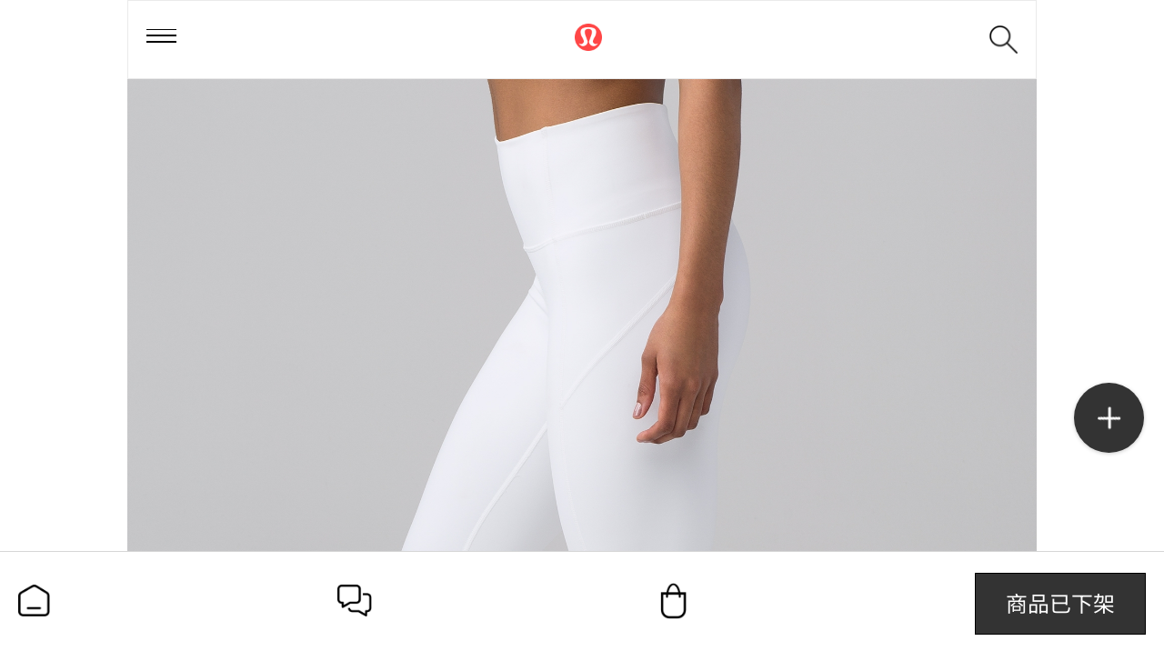

--- FILE ---
content_type: text/html;charset=utf-8
request_url: https://m.lululemon.cn/product-10149.html
body_size: 42827
content:
<!DOCTYPE HTML>
<html xmlns="http://www.w3.org/1999/xhtml">
    <head>
        <meta charset='UTF-8' />
<meta name='generator' content='ecos.b2c' />
<title>Anew 女士运动紧身裤 WHITE|露露乐蒙中国大陆官网</title>
<meta name='keywords' content='lululemon,露露乐蒙,Anew 女士运动紧身裤 WHITE' />
<meta name='description' content='欢迎登录Lululemon|露露乐蒙中国大陆官方商城,在线选购正品lululemon Anew 女士运动紧身裤 WHITE,了解lululemon女士瑜伽LW5AI7S价格和图片等详情。更多精选瑜伽、跑步装备尽在m.lululemon.cn。' />
<meta name='viewport' content='width=device-width, initial-scale=1, maximum-scale=1, user-scalable=no ,viewport-fit=cover'/>
<meta name='applicable-device' content='mobile'>
<link type='image/x-icon' href='https://image.lululemon.cn/public/images/ae/0c/ed/ed30a8cec426e9f77955b53be47b68545c09cb5c.png?1725325176#h' rel='apple-touch-icon-precomposed'>

    <link href="https://image.lululemon.cn/public/app/wap/statics/css_mini/styles.css" rel="stylesheet" media="screen, projection" /><script src="//g.alicdn.com/frontend-lib/frontend-lib/2.3.74/antidom.js"></script><script src="//o.alicdn.com/frontend-lib/common-lib/jquery.min.js"></script><script src="https://image.lululemon.cn/public/app/wap/statics/js_mini/jquery.min.js"></script><script>$.noConflict();</script>


    <script src="https://image.lululemon.cn/public/app/wap/statics/js_mini/shop.min.js"></script>
<!-- <script>
    function popup(msg,time,klass,callback) {
        klass = klass || "";
        var tpl = $("<div class='popup "+klass+"'>" + msg + '</div>').appendTo(document.body);
        var timer = setTimeout(function(){
            tpl.remove();
            if(typeof callback !== "undefined") callback();
        }, time||3000);
    }
    function front_get_coupon(cpns_id){
        $.post('/cart-coupon_receive.html',
            'cpns_id='+cpns_id+"&response_json=true",
            function(re){
                var obj = $.parseJSON(re);
                popup(obj.msg, 1000, "sm-pop", function(){
                    if(obj.url){
                        location.href = obj.url;
                    }
                });
            }
        );
    }
</script> -->

<script type="application/ld+json">
        {
        "@context": "https://ziyuan.baidu.com/contexts/cambrian.jsonld",
        "@id": "https://m.lululemon.cn/product-10149.html",                       //页面URL
        "appid": "1599883931478145",                                              //不变
        "title": "Anew 女士运动紧身裤 WHITE|露露乐蒙中国大陆官网",           //页面标题
        "images": [
            "https://image.lululemon.cn/public/images/65/22/40/5fec1f42507f2375283285f81e81156c24af5449.jpg"
        ], //产品页面产品第一张图片的绝对路径URL
        "pubDate": "2026-01-27T03:07:14" // 需按照yyyy-mm-ddThh:mm:ss格式编写时间，字母T不能省去
    }
    </script>

<!--监测代码 js-->
<!-- <script type="text/javascript">
    function fireEvent(eventType, eventName){
        var PROPERTY_ID = "643bb8c534a94a12ae5a3044b784993e";
        var PING_SERVER_URL = "https://advertiser.inmobiapis.cn/tpce/v1/events/"+eventType+"?trackingPartner=InMobi&country=CN";
        var pageData = {};
        if(typeof InmobiPixel != "undefined"){
      window.inmobiPixel = new InmobiPixel();
      window.inmobiPixel.init({
             pingServer: PING_SERVER_URL,
             propertyId: PROPERTY_ID,
             domain: "m.lululemon.cn"
      });
  }
  window.inmobiPixel.ping(eventName, pageData);
    }
    function fireCustomEvent(eventName) {
        fireEvent("custom", eventName);
    }
    function fireDownloadEvent() {
        fireEvent("download", "download");
    }
</script>
<script type="text/javascript" charset="UTF-8" src="https://i.l.inmobicdn.cn/ifctpads/IFC/pixel/inmobipixel.js">
</script> -->
<!--监测代码-->

<!-- Google Tag Manager -->
<script>(function(w,d,s,l,i){w[l]=w[l]||[];w[l].push({'gtm.start':
new Date().getTime(),event:'gtm.js'});var f=d.getElementsByTagName(s)[0],
j=d.createElement(s),dl=l!='dataLayer'?'&l='+l:'';j.async=true;j.src=
'https://www.googletagmanager.com/gtm.js?id='+i+dl;f.parentNode.insertBefore(j,f);
})(window,document,'script','dataLayer','GTM-W7WBRSS');</script>
<!-- End Google Tag Manager -->
    
<script>
dataLayer.push({
'event': 'visitor',
'userID': 'anonymous',   //登录用户传入用户ID，未登录用户则传入"anonymous"
});
</script>

<!-- 百度统计 -->
<script>
var _hmt = _hmt || [];
(function() {
  var hm = document.createElement("script");
  hm.src = "https://hm.baidu.com/hm.js?d805b15582c87a03dc038f58af281b4a";
  var s = document.getElementsByTagName("script")[0]; 
  s.parentNode.insertBefore(hm, s);
})();
</script>

<!-- 头条 -->
<script type="text/javascript">
(function(root) {
    root._tt_config = true;
    var ta = document.createElement('script'); ta.type = 'text/javascript'; ta.async = true;
    ta.src = document.location.protocol + '//' + 's3.pstatp.com/bytecom/resource/track_log/src/toutiao-track-log.js';
    ta.onerror = function () {
        var request = new XMLHttpRequest();
        var web_url = window.encodeURIComponent(window.location.href);
        var js_url  = ta.src;
        var url = '//ad.toutiao.com/link_monitor/cdn_failed?web_url=' + web_url + '&js_url=' + js_url + '&convert_id=1602321864866867';
        request.open('GET', url, true);
        request.send(null);
    }
    var s = document.getElementsByTagName('script')[0]; s.parentNode.insertBefore(ta, s);
})(window);
</script>

<!-- OCPA -->
<script>
 !function(g,d,t,e,v,n,s){if(g.gdt)return;v=g.gdt=function(){v.tk?v.tk.apply(v,arguments):v.queue.push(arguments)};v.sv='1.0';v.bt=0;v.queue=[];n=d.createElement(t);n.async=!0;n.src=e;s=d.getElementsByTagName(t)[0];s.parentNode.insertBefore(n,s);}(window,document,'script','//qzonestyle.gtimg.cn/qzone/biz/gdt/dmp/user-action/gdtevent.min.js');
 gdt('init','1110055868');
 gdt('track','PAGE_VIEW');
</script>
<noscript>
 < img height="1" width="1" style="display:none" src="https://a.gdt.qq.com/pixel?user_action_set_id=1110055868&action_type=PAGE_VIEW&noscript=1"/>
</noscript>

<!-- Bytedance Tracking -->
<script>
  (function(r,d,s,l){var meteor=r.meteor=r.meteor||[];meteor.methods=["track","off","on"];meteor.factory=function(method){return function(){
  var args=Array.prototype.slice.call(arguments);args.unshift(method);meteor.push(args);return meteor}};for(var i=0;i<meteor.methods.length;i++){
  var key=meteor.methods[i];meteor[key]=meteor.factory(key)}meteor.load=function(){var js,fjs=d.getElementsByTagName(s)[0];js=d.createElement(s);
  js.src="https://analytics.snssdk.com/meteor.js/v1/"+l+"/sdk";fjs.parentNode.insertBefore(js,fjs)};meteor.load();if(meteor.invoked){return}
  meteor.invoked=true;meteor.track("pageview")})(window,document,"script","86494218641");
</script>
<!-- End Bytedance Tracking -->

<!-- Bytedance Tracking -->
<script>
(function(r,d,s,l){var meteor=r.meteor=r.meteor||[];meteor.methods=["track","off","on"];meteor.factory=function(method){return function(){
var args=Array.prototype.slice.call(arguments);args.unshift(method);meteor.push(args);return meteor}};for(var i=0;i<meteor.methods.length;i++){
var key=meteor.methods[i];meteor[key]=meteor.factory(key)}meteor.load=function(){var js,fjs=d.getElementsByTagName(s)[0];js=d.createElement(s);
js.src="https://analytics.snssdk.com/meteor.js/v1/"+l+"/sdk";fjs.parentNode.insertBefore(js,fjs)};meteor.load();if(meteor.invoked){return}
meteor.invoked=true;meteor.track("pageview")})(window,document,"script","1637931975894030");
</script>
<!-- End Bytedance Tracking -->
<!-- Bytedance Tracking -->
<!-- <script>
  (function(r,d,s){r._tt_config=true;var _baq=(r._baq=r._baq||[]);_baq.methods=["track","off","on"];
  _baq.factory=function(method){return function(){var args=Array.prototype.slice.call(arguments);
  args.unshift(method);_baq.push(args);return _baq}};for(var i=0;i<_baq.methods.length;i++){
  var key=_baq.methods[i];_baq[key]=_baq.factory(key)}_baq.load=function(){
  var js,fjs=d.getElementsByTagName(s)[0];js=d.createElement(s);
  js.src="https://analytics.oceanengine.com/api/v2/js/sdk";fjs.parentNode.insertBefore(js,fjs)};
  _baq.load();if(_baq.invoked){return}_baq.invoked=true;_baq.track("pageview")})(window,document,"script");
</script> -->
<!-- End Bytedance Tracking -->
<!-- Bytedance Tracking -->
<script>
  (function(r,d,s,l){var meteor=r.meteor=r.meteor||[];meteor.methods=["track","off","on"];meteor.factory=function(method){return function(){
  var args=Array.prototype.slice.call(arguments);args.unshift(method);meteor.push(args);return meteor}};for(var i=0;i<meteor.methods.length;i++){
  var key=meteor.methods[i];meteor[key]=meteor.factory(key)}meteor.load=function(){var js,fjs=d.getElementsByTagName(s)[0];js=d.createElement(s);
  js.src="https://analytics.snssdk.com/meteor.js/v1/"+l+"/sdk";fjs.parentNode.insertBefore(js,fjs)};meteor.load();if(meteor.invoked){return}
  meteor.invoked=true;meteor.track("pageview")})(window,document,"script","1651235088179207");
</script>
<!-- End Bytedance Tracking -->

<script>
    meteor.track("view", {convert_id: "1695894421929997"})
</script>

<!--1.在引入阿里云验证码JS脚本的位置之前，或者在html的head标签最前的位置添加一个script脚本，里面保存一个含有region和prefix参数的全局变量AliyunCaptchaConfig即可-->
<script>
    window.AliyunCaptchaConfig = {
        // 必填，验证码示例所属地区，支持中国内地（cn）、新加坡（sgp）
        region: "cn",
        // 必填，身份标。开通阿里云验证码2.0后，您可以在控制台概览页面的实例基本信息卡片区域，获取身份标
        prefix: "s5rx3g",
    };
</script>
<!--2.集成主JS-->
<script type="text/javascript" src="https://o.alicdn.com/captcha-frontend/aliyunCaptcha/AliyunCaptcha.js"></script><link id="wap_widgets_style" rel="stylesheet" href="https://m.lululemon.cn/widgetsproinstance-get_css-lululemon-cHJvZHVjdC0oMSkuaHRtbA==.html" type="text/css"/><script type="text/javascript">(function(){var widgets_style = document.getElementById('wap_widgets_style');var head = document.getElementsByTagName('head')[0];head.appendChild(widgets_style);})();</script>        <script  type="text/javascript">
        	var currClientWidth, fontValue,originWidth;
    			originWidth=375;
    			__resize();
    			window.addEventListener('resize', __resize, false);
			    function __resize() {
			        currClientWidth = document.documentElement.clientWidth;
			        if (currClientWidth > 640) currClientWidth = 640;
			        if (currClientWidth < 320) currClientWidth = 320;
			        fontValue = ((62.5 * currClientWidth) /originWidth).toFixed(2);
			        document.documentElement.style.fontSize = fontValue + '%';
			    }
        </script>
		<!-- <script type="text/javascript" src="https://m.lululemon.cn/wap_themes/lululemon/images/swiper.js?t=9"></script> -->
    <script src="/wap_themes/lululemon/images/swiper-3.4.2/swiper.jquery.min.js"></script>
    <link rel="stylesheet" href="/wap_themes/lululemon/images/swiper-3.4.2/swiper.min.css">
		<link rel="stylesheet" href="https://m.lululemon.cn/wap_themes/lululemon/images/max.css?091001" />

    <script>
      //设置图片等高
      function setheight(el,elitem,elimg){
        el.each(function(index,item){
          var max_itemwidth = $(item).find(elitem).width() ;
            $(item).find(elimg).css('height',max_itemwidth*1.2);
        })
      }
    </script>


<script type="text/javascript">
  !(function (e, n, t, s, c) {
    e[s] =
      e[s] ||
      function () {
        (e[s].q = e[s].q || []).push(arguments);
      };
    (e._gio_local_vds = c = c || 'vds'),
      (e[c] = e[c] || {}),
      (e[c].namespace = s);
    var d = n.createElement('script');
    var i = n.getElementsByTagName('script')[0];
    (d.async = !0), (d.src = t);
    i ? i.parentNode.insertBefore(d, i) : n.head.appendChild(d);
  })(window, document, '/public/app/b2c/statics/js/gdp.js', 'gio');

  gio('init', 'aad47e08174b0cd2', '8632bc116e787dbf', {
    version: '4.2.5',
    debug: false
    // OP私有部署客户请填写serverUrl，Saas客户请忽略
    // serverUrl: 'your server url',
  });
</script>
 
<script type="text/javascript" async="true" src="//lululemoncn.btttag.com/btt.js"></script><link rel="stylesheet" href="https://m.lululemon.cn/wap_themes/lululemon/images/product.css?t=4" />
</head>
<body class="product-body">

<noscript><iframe src="https://www.googletagmanager.com/ns.html?id=GTM-W7WBRSS"
height="0" width="0" style="display:none;visibility:hidden"></iframe></noscript>

<div class="header-section-bg" style="display: none;"></div>
<div class="left-menu" id="left_menu" >
	<div class="menu-content">
		

<div class="item active">
    <div class="cat0 catbig 1">
        <i><img src="https://image.lululemon.cn/public/images/35/28/52/5113b651e00e0aa139e2348517884e3f75e3b6bb.png?1642643170#h" alt="icon"></i>
        <span class="border-b"><a href="/gallery-25.html">女士</a></span>
    </div>

    <div class="cat1-list" style="display: block;">  
        <ul>    
            

            

                        <li class="cat1 catbig" >

                <span class="border-b"><i class="cat1-icon" style="background-image: url(https://image.lululemon.cn/public/images/9c/65/3e/82c0321231bc2dc58769edbaf9caa6db77c0ad03.png?1514284084#w)"></i><a href="/gallery-33.html">上装</a></span>
                <div class="cat2-list" style="display: none;">
                                    <a href="/gallery-42.html" class="border-b"><!-- <i></i> -->夹克/套头衫</a>
                                    <a href="/gallery-43.html" class="border-b"><!-- <i></i> -->外套/马甲</a>
                                    <a href="/gallery-41.html" class="border-b"><!-- <i></i> -->短/长袖T恤</a>
                                    <a href="/gallery-34.html" class="border-b"><!-- <i></i> -->背心</a>
                                    <a href="/gallery-37.html" class="border-b"><!-- <i></i> -->运动内衣</a>
                                    <a href="/gallery-39.html" class="border-b"><!-- <i></i> -->泳装</a>
                                </div>
            </li>                   
                        <li class="cat1 catbig" >

                <span class="border-b"><i class="cat1-icon" style="background-image: url(https://image.lululemon.cn/public/images/e7/75/c0/50de15ef3d46647350ea43dcc9596a5cc6972cbd.png?1514284279#w)"></i><a href="/gallery-44.html">下装</a></span>
                <div class="cat2-list" style="display: none;">
                                    <a href="/gallery-45.html" class="border-b"><!-- <i></i> -->长裤</a>
                                    <a href="/gallery-47.html" class="border-b"><!-- <i></i> -->短裤/裙</a>
                                    <a href="/gallery-46.html" class="border-b"><!-- <i></i> -->中长裤</a>
                                </div>
            </li>                   
                        <li class="cat1 catbig" >

                <span class="border-b"><i class="cat1-icon" style="background-image: url(https://image.lululemon.cn/public/images/9f/aa/f0/4b1dfc5ecde19fddf4403bebaf714cdb1a9dbc57.png?1648015006#w)"></i><a href="/gallery-339.html">鞋</a></span>
                <div class="cat2-list" style="display: none;">
                                    <a href="/gallery-340.html" class="border-b"><!-- <i></i> -->运动鞋</a>
                                    <a href="/gallery-378.html" class="border-b"><!-- <i></i> -->休闲鞋</a>
                                    <a href="/gallery-341.html" class="border-b"><!-- <i></i> -->拖鞋</a>
                                </div>
            </li>                   
                        <li class="cat1 catbig" >

                <span class="border-b"><i class="cat1-icon" style="background-image: url(https://image.lululemon.cn/public/images/83/3a/72/bd842b62fa90e349763af8cfe41dcd75b464762d.png?1514284304#w)"></i><a href="/gallery-26.html">配件</a></span>
                <div class="cat2-list" style="display: none;">
                                    <a href="/gallery-29.html" class="border-b"><!-- <i></i> -->包袋</a>
                                    <a href="/gallery-50.html" class="border-b"><!-- <i></i> -->帽子/头带</a>
                                    <a href="/gallery-359.html" class="border-b"><!-- <i></i> -->水瓶</a>
                                    <a href="/gallery-28.html" class="border-b"><!-- <i></i> -->瑜伽垫/瑜伽配件</a>
                                    <a href="/gallery-51.html" class="border-b"><!-- <i></i> -->袜子</a>
                                    <a href="/gallery-337.html" class="border-b"><!-- <i></i> -->内裤</a>
                                </div>
            </li>                   
                        <li class="cat1 catbig" >

                <span class="border-b"><i class="cat1-icon" style="background-image: url(https://image.lululemon.cn/public/images/97/bc/20/4472ed066f69dfd1dc6ca444fcf179c46f3d5315.png?1516162931#w)"></i><a href="/gallery-27.html">瑜伽</a></span>
                <div class="cat2-list" style="display: none;">
                                    <a href="/gallery-45.html?activity_id=27" class="border-b"><!-- <i></i> -->长裤</a>
                                    <a href="/gallery-29.html?activity_id=27" class="border-b"><!-- <i></i> -->包袋</a>
                                    <a href="/gallery-42.html?activity_id=27" class="border-b"><!-- <i></i> -->夹克/套头衫</a>
                                    <a href="/gallery-47.html?activity_id=27" class="border-b"><!-- <i></i> -->短裤/裙</a>
                                    <a href="/gallery-46.html?activity_id=27" class="border-b"><!-- <i></i> -->中长裤</a>
                                    <a href="/gallery-50.html?activity_id=27" class="border-b"><!-- <i></i> -->帽子/头带</a>
                                    <a href="/gallery-41.html?activity_id=27" class="border-b"><!-- <i></i> -->短/长袖T恤</a>
                                    <a href="/gallery-28.html?activity_id=27" class="border-b"><!-- <i></i> -->瑜伽垫/瑜伽配件</a>
                                    <a href="/gallery-34.html?activity_id=27" class="border-b"><!-- <i></i> -->背心</a>
                                    <a href="/gallery-37.html?activity_id=27" class="border-b"><!-- <i></i> -->运动内衣</a>
                                    <a href="/gallery-51.html?activity_id=27" class="border-b"><!-- <i></i> -->袜子</a>
                                    <a href="/gallery-337.html?activity_id=27" class="border-b"><!-- <i></i> -->内裤</a>
                                </div>
            </li>                   
                        <li class="cat1 catbig" >

                <span class="border-b"><i class="cat1-icon" style="background-image: url(https://image.lululemon.cn/public/images/8f/41/55/03bcdaa109b83a16cd4610f85a3c2f7c766fe5c4.png?1514365041#w)"></i><a href="/gallery-32.html">跑步</a></span>
                <div class="cat2-list" style="display: none;">
                                    <a href="/gallery-45.html?activity_id=32" class="border-b"><!-- <i></i> -->长裤</a>
                                    <a href="/gallery-340.html?activity_id=32" class="border-b"><!-- <i></i> -->运动鞋</a>
                                    <a href="/gallery-29.html?activity_id=32" class="border-b"><!-- <i></i> -->包袋</a>
                                    <a href="/gallery-42.html?activity_id=32" class="border-b"><!-- <i></i> -->夹克/套头衫</a>
                                    <a href="/gallery-47.html?activity_id=32" class="border-b"><!-- <i></i> -->短裤/裙</a>
                                    <a href="/gallery-43.html?activity_id=32" class="border-b"><!-- <i></i> -->外套/马甲</a>
                                    <a href="/gallery-46.html?activity_id=32" class="border-b"><!-- <i></i> -->中长裤</a>
                                    <a href="/gallery-50.html?activity_id=32" class="border-b"><!-- <i></i> -->帽子/头带</a>
                                    <a href="/gallery-341.html?activity_id=32" class="border-b"><!-- <i></i> -->拖鞋</a>
                                    <a href="/gallery-41.html?activity_id=32" class="border-b"><!-- <i></i> -->短/长袖T恤</a>
                                    <a href="/gallery-28.html?activity_id=32" class="border-b"><!-- <i></i> -->瑜伽垫/瑜伽配件</a>
                                    <a href="/gallery-34.html?activity_id=32" class="border-b"><!-- <i></i> -->背心</a>
                                    <a href="/gallery-37.html?activity_id=32" class="border-b"><!-- <i></i> -->运动内衣</a>
                                    <a href="/gallery-51.html?activity_id=32" class="border-b"><!-- <i></i> -->袜子</a>
                                </div>
            </li>                   
                        <li class="cat1 catbig" >

                <span class="border-b"><i class="cat1-icon" style="background-image: url(https://image.lululemon.cn/public/images/3b/f2/0d/3864a93fc2c7b67dca0e06adb4424da358771eab.png?1514284457#w)"></i><a href="/gallery-35.html">训练</a></span>
                <div class="cat2-list" style="display: none;">
                                    <a href="/gallery-45.html?activity_id=35" class="border-b"><!-- <i></i> -->长裤</a>
                                    <a href="/gallery-340.html?activity_id=35" class="border-b"><!-- <i></i> -->运动鞋</a>
                                    <a href="/gallery-409.html?activity_id=35" class="border-b"><!-- <i></i> -->水瓶</a>
                                    <a href="/gallery-29.html?activity_id=35" class="border-b"><!-- <i></i> -->包袋</a>
                                    <a href="/gallery-42.html?activity_id=35" class="border-b"><!-- <i></i> -->夹克/套头衫</a>
                                    <a href="/gallery-47.html?activity_id=35" class="border-b"><!-- <i></i> -->短裤/裙</a>
                                    <a href="/gallery-43.html?activity_id=35" class="border-b"><!-- <i></i> -->外套/马甲</a>
                                    <a href="/gallery-46.html?activity_id=35" class="border-b"><!-- <i></i> -->中长裤</a>
                                    <a href="/gallery-50.html?activity_id=35" class="border-b"><!-- <i></i> -->帽子/头带</a>
                                    <a href="/gallery-41.html?activity_id=35" class="border-b"><!-- <i></i> -->短/长袖T恤</a>
                                    <a href="/gallery-28.html?activity_id=35" class="border-b"><!-- <i></i> -->瑜伽垫/瑜伽配件</a>
                                    <a href="/gallery-34.html?activity_id=35" class="border-b"><!-- <i></i> -->背心</a>
                                    <a href="/gallery-37.html?activity_id=35" class="border-b"><!-- <i></i> -->运动内衣</a>
                                    <a href="/gallery-51.html?activity_id=35" class="border-b"><!-- <i></i> -->袜子</a>
                                    <a href="/gallery-337.html?activity_id=35" class="border-b"><!-- <i></i> -->内裤</a>
                                </div>
            </li>                   
                        <li class="cat1 catbig" >

                <span class="border-b"><i class="cat1-icon" style="background-image: url(https://image.lululemon.cn/public/images/8a/76/d1/08522a1f15dc14eb8f65273b1761c119f026629f.png?1514284473#w)"></i><a href="/gallery-36.html">出行</a></span>
                <div class="cat2-list" style="display: none;">
                                    <a href="/gallery-45.html?activity_id=36" class="border-b"><!-- <i></i> -->长裤</a>
                                    <a href="/gallery-378.html?activity_id=36" class="border-b"><!-- <i></i> -->休闲鞋</a>
                                    <a href="/gallery-409.html?activity_id=36" class="border-b"><!-- <i></i> -->水瓶</a>
                                    <a href="/gallery-29.html?activity_id=36" class="border-b"><!-- <i></i> -->包袋</a>
                                    <a href="/gallery-42.html?activity_id=36" class="border-b"><!-- <i></i> -->夹克/套头衫</a>
                                    <a href="/gallery-47.html?activity_id=36" class="border-b"><!-- <i></i> -->短裤/裙</a>
                                    <a href="/gallery-43.html?activity_id=36" class="border-b"><!-- <i></i> -->外套/马甲</a>
                                    <a href="/gallery-46.html?activity_id=36" class="border-b"><!-- <i></i> -->中长裤</a>
                                    <a href="/gallery-50.html?activity_id=36" class="border-b"><!-- <i></i> -->帽子/头带</a>
                                    <a href="/gallery-341.html?activity_id=36" class="border-b"><!-- <i></i> -->拖鞋</a>
                                    <a href="/gallery-41.html?activity_id=36" class="border-b"><!-- <i></i> -->短/长袖T恤</a>
                                    <a href="/gallery-28.html?activity_id=36" class="border-b"><!-- <i></i> -->瑜伽垫/瑜伽配件</a>
                                    <a href="/gallery-34.html?activity_id=36" class="border-b"><!-- <i></i> -->背心</a>
                                    <a href="/gallery-37.html?activity_id=36" class="border-b"><!-- <i></i> -->运动内衣</a>
                                    <a href="/gallery-51.html?activity_id=36" class="border-b"><!-- <i></i> -->袜子</a>
                                    <a href="/gallery-337.html?activity_id=36" class="border-b"><!-- <i></i> -->内裤</a>
                                </div>
            </li>                   
                        <li class="cat1 catbig" >

                <span class="border-b"><i class="cat1-icon" style="background-image: url(https://image.lululemon.cn/public/images/43/f1/50/5970225093691ce6395ed1614cc3332ff10916ed.png?1514284488#w)"></i><a href="/gallery-38.html">游泳</a></span>
                <div class="cat2-list" style="display: none;">
                                    <a href="/gallery-39.html?activity_id=38" class="border-b"><!-- <i></i> -->泳装</a>
                                </div>
            </li>                   
                    </ul>  
    </div>
</div>
<div class="item ">
    <div class="cat0 catbig 1">
        <i><img src="https://image.lululemon.cn/public/images/23/99/ea/861c2b4d0ce382b318f581e020ed1b40839cae4c.png?1642643185#h" alt="icon"></i>
        <span class="border-b"><a href="/gallery-1.html">男士</a></span>
    </div>

    <div class="cat1-list" style="display: none;">  
        <ul>    
            

            

                        <li class="cat1 catbig" >

                <span class="border-b"><i class="cat1-icon" style="background-image: url(https://image.lululemon.cn/public/images/af/10/0c/ee78a9496d7adfa17ae300151726b99ec43907d8.png?1514440754#w)"></i><a href="/gallery-2.html">上装</a></span>
                <div class="cat2-list" style="display: none;">
                                    <a href="/gallery-7.html" class="border-b"><!-- <i></i> -->夹克/套头衫</a>
                                    <a href="/gallery-8.html" class="border-b"><!-- <i></i> -->外套/马甲</a>
                                    <a href="/gallery-4.html" class="border-b"><!-- <i></i> -->短/长袖T恤</a>
                                    <a href="/gallery-60.html" class="border-b"><!-- <i></i> -->背心</a>
                                </div>
            </li>                   
                        <li class="cat1 catbig" >

                <span class="border-b"><i class="cat1-icon" style="background-image: url(https://image.lululemon.cn/public/images/ad/ec/91/3e50eef325fda38a647f8bace0cb9012e657458e.png?1514440769#w)"></i><a href="/gallery-9.html">下装</a></span>
                <div class="cat2-list" style="display: none;">
                                    <a href="/gallery-10.html" class="border-b"><!-- <i></i> -->长裤</a>
                                    <a href="/gallery-12.html" class="border-b"><!-- <i></i> -->短裤</a>
                                </div>
            </li>                   
                        <li class="cat1 catbig" >

                <span class="border-b"><i class="cat1-icon" style="background-image: url(https://image.lululemon.cn/public/images/28/f7/78/1235e29f43ff43e048667476efecffb2679e24e9.png?1655169942#w)"></i><a href="/gallery-342.html">鞋</a></span>
                <div class="cat2-list" style="display: none;">
                                    <a href="/gallery-343.html" class="border-b"><!-- <i></i> -->拖鞋</a>
                                    <a href="/gallery-379.html" class="border-b"><!-- <i></i> -->休闲鞋</a>
                                    <a href="/gallery-380.html" class="border-b"><!-- <i></i> -->运动鞋</a>
                                </div>
            </li>                   
                        <li class="cat1 catbig" >

                <span class="border-b"><i class="cat1-icon" style="background-image: url(https://image.lululemon.cn/public/images/fc/d0/67/9971929b41cfa2e66d3b6b6aaa119288a2fd8a82.png?1514440793#w)"></i><a href="/gallery-15.html">配件</a></span>
                <div class="cat2-list" style="display: none;">
                                    <a href="/gallery-19.html" class="border-b"><!-- <i></i> -->包袋</a>
                                    <a href="/gallery-17.html" class="border-b"><!-- <i></i> -->帽子/头带</a>
                                    <a href="/gallery-16.html" class="border-b"><!-- <i></i> -->袜子</a>
                                    <a href="/gallery-373.html" class="border-b"><!-- <i></i> -->水瓶</a>
                                    <a href="/gallery-338.html" class="border-b"><!-- <i></i> -->内裤</a>
                                    <a href="/gallery-99.html" class="border-b"><!-- <i></i> -->瑜伽垫/瑜伽配件</a>
                                </div>
            </li>                   
                        <li class="cat1 catbig" >

                <span class="border-b"><i class="cat1-icon" style="background-image: url(https://image.lululemon.cn/public/images/97/bc/20/4472ed066f69dfd1dc6ca444fcf179c46f3d5315.png?1516162931#w)"></i><a href="/gallery-11.html">瑜伽</a></span>
                <div class="cat2-list" style="display: none;">
                                    <a href="/gallery-10.html?activity_id=11" class="border-b"><!-- <i></i> -->长裤</a>
                                    <a href="/gallery-411.html?activity_id=11" class="border-b"><!-- <i></i> -->袜子</a>
                                    <a href="/gallery-12.html?activity_id=11" class="border-b"><!-- <i></i> -->短裤</a>
                                    <a href="/gallery-4.html?activity_id=11" class="border-b"><!-- <i></i> -->短/长袖T恤</a>
                                    <a href="/gallery-60.html?activity_id=11" class="border-b"><!-- <i></i> -->背心</a>
                                </div>
            </li>                   
                        <li class="cat1 catbig" >

                <span class="border-b"><i class="cat1-icon" style="background-image: url(https://image.lululemon.cn/public/images/39/b6/b2/c792e79a498282c5a822d1b7e6653582cfc2454a.png?1514440965#w)"></i><a href="/gallery-5.html">跑步</a></span>
                <div class="cat2-list" style="display: none;">
                                    <a href="/gallery-7.html?activity_id=5" class="border-b"><!-- <i></i> -->夹克/套头衫</a>
                                    <a href="/gallery-10.html?activity_id=5" class="border-b"><!-- <i></i> -->长裤</a>
                                    <a href="/gallery-343.html?activity_id=5" class="border-b"><!-- <i></i> -->拖鞋</a>
                                    <a href="/gallery-380.html?activity_id=5" class="border-b"><!-- <i></i> -->运动鞋</a>
                                    <a href="/gallery-8.html?activity_id=5" class="border-b"><!-- <i></i> -->外套/马甲</a>
                                    <a href="/gallery-12.html?activity_id=5" class="border-b"><!-- <i></i> -->短裤</a>
                                    <a href="/gallery-4.html?activity_id=5" class="border-b"><!-- <i></i> -->短/长袖T恤</a>
                                    <a href="/gallery-17.html?activity_id=5" class="border-b"><!-- <i></i> -->帽子/头带</a>
                                    <a href="/gallery-60.html?activity_id=5" class="border-b"><!-- <i></i> -->背心</a>
                                    <a href="/gallery-99.html?activity_id=5" class="border-b"><!-- <i></i> -->瑜伽垫/瑜伽配件</a>
                                </div>
            </li>                   
                        <li class="cat1 catbig" >

                <span class="border-b"><i class="cat1-icon" style="background-image: url(https://image.lululemon.cn/public/images/ee/bd/05/583d3690db6bc186a1c7d525fba64995a5fad59d.png?1514440885#w)"></i><a href="/gallery-3.html">训练</a></span>
                <div class="cat2-list" style="display: none;">
                                    <a href="/gallery-7.html?activity_id=3" class="border-b"><!-- <i></i> -->夹克/套头衫</a>
                                    <a href="/gallery-10.html?activity_id=3" class="border-b"><!-- <i></i> -->长裤</a>
                                    <a href="/gallery-380.html?activity_id=3" class="border-b"><!-- <i></i> -->运动鞋</a>
                                    <a href="/gallery-409.html?activity_id=3" class="border-b"><!-- <i></i> -->水瓶</a>
                                    <a href="/gallery-8.html?activity_id=3" class="border-b"><!-- <i></i> -->外套/马甲</a>
                                    <a href="/gallery-12.html?activity_id=3" class="border-b"><!-- <i></i> -->短裤</a>
                                    <a href="/gallery-4.html?activity_id=3" class="border-b"><!-- <i></i> -->短/长袖T恤</a>
                                    <a href="/gallery-17.html?activity_id=3" class="border-b"><!-- <i></i> -->帽子/头带</a>
                                    <a href="/gallery-60.html?activity_id=3" class="border-b"><!-- <i></i> -->背心</a>
                                    <a href="/gallery-16.html?activity_id=3" class="border-b"><!-- <i></i> -->袜子</a>
                                    <a href="/gallery-338.html?activity_id=3" class="border-b"><!-- <i></i> -->内裤</a>
                                    <a href="/gallery-99.html?activity_id=3" class="border-b"><!-- <i></i> -->瑜伽垫/瑜伽配件</a>
                                </div>
            </li>                   
                        <li class="cat1 catbig" >

                <span class="border-b"><i class="cat1-icon" style="background-image: url(https://image.lululemon.cn/public/images/27/f3/5c/46cfff9ddbfcec01d6868458a876c2f4b90723b4.png?1514440906#w)"></i><a href="/gallery-6.html">出行</a></span>
                <div class="cat2-list" style="display: none;">
                                    <a href="/gallery-7.html?activity_id=6" class="border-b"><!-- <i></i> -->夹克/套头衫</a>
                                    <a href="/gallery-10.html?activity_id=6" class="border-b"><!-- <i></i> -->长裤</a>
                                    <a href="/gallery-343.html?activity_id=6" class="border-b"><!-- <i></i> -->拖鞋</a>
                                    <a href="/gallery-379.html?activity_id=6" class="border-b"><!-- <i></i> -->休闲鞋</a>
                                    <a href="/gallery-409.html?activity_id=6" class="border-b"><!-- <i></i> -->水瓶</a>
                                    <a href="/gallery-8.html?activity_id=6" class="border-b"><!-- <i></i> -->外套/马甲</a>
                                    <a href="/gallery-12.html?activity_id=6" class="border-b"><!-- <i></i> -->短裤</a>
                                    <a href="/gallery-19.html?activity_id=6" class="border-b"><!-- <i></i> -->包袋</a>
                                    <a href="/gallery-4.html?activity_id=6" class="border-b"><!-- <i></i> -->短/长袖T恤</a>
                                    <a href="/gallery-17.html?activity_id=6" class="border-b"><!-- <i></i> -->帽子/头带</a>
                                    <a href="/gallery-60.html?activity_id=6" class="border-b"><!-- <i></i> -->背心</a>
                                    <a href="/gallery-16.html?activity_id=6" class="border-b"><!-- <i></i> -->袜子</a>
                                    <a href="/gallery-338.html?activity_id=6" class="border-b"><!-- <i></i> -->内裤</a>
                                    <a href="/gallery-99.html?activity_id=6" class="border-b"><!-- <i></i> -->瑜伽垫/瑜伽配件</a>
                                </div>
            </li>                   
                        <li class="cat1 catbig" >

                <span class="border-b"><i class="cat1-icon" style="background-image: url(https://image.lululemon.cn/public/images/91/a4/f2/fd9e765b5d8dcc439889ecf63f0966d21314d5e4.png?1514440935#w)"></i><a href="/gallery-13.html">游泳</a></span>
                <div class="cat2-list" style="display: none;">
                                    <a href="/gallery-12.html?activity_id=13" class="border-b"><!-- <i></i> -->短裤</a>
                                    <a href="/gallery-4.html?activity_id=13" class="border-b"><!-- <i></i> -->短/长袖T恤</a>
                                </div>
            </li>                   
                    </ul>  
    </div>
</div>
<div class="item left-article">
    <div class="cat0">
    	<i></i>
		<span class="border-b">
			品牌故事		</span>		
	</div>



	<div class="cat1-list" style="display: none;">
	 	<ul>
	 	    <li class="cat1">
				<div> 
    </div><li class="cat1"><span class="border-b"><i class="cat2-icon"></i>
        <a href="javascript:void(0);" class="art-1 border-b" title="我们的品牌"><i></i>我们的品牌
</a>
    </span><div class="cat2-list" style="display:none">
 
    
        <a href="/article-253.html" class="art-2 border-b" title="品牌故事"><i></i>品牌故事</a>

    
 
    </div><li class="cat1"><span class="border-b"><i class="cat2-icon"></i>
        <a href="javascript:void(0);" class="art-1 border-b" title="Science of Feel 触感科学"><i></i>Science of Feel 触感科学
</a>
    </span><div class="cat2-list" style="display:none">
 
    
        <a href="/article-78.html" class="art-2 border-b" title="提花"><i></i>提花</a>

    
 
    
        <a href="/article-79.html" class="art-2 border-b" title="天然混纺"><i></i>天然混纺</a>

    
 
    
        <a href="/article-86.html" class="art-2 border-b" title="防水技术"><i></i>防水技术</a>

    
 
    
        <a href="/article-87.html" class="art-2 border-b" title="数码印花艺术"><i></i>数码印花艺术</a>

    
 
    
        <a href="/article-262.html" class="art-2 border-b" title="感受“感触科学”"><i></i>感受“感触科学”</a>

    
 
    </div><li class="cat1"><span class="border-b"><i class="cat2-icon"></i>
        <a href="javascript:void(0);" class="art-1 border-b" title="我们的产品"><i></i>我们的产品
</a>
    </span><div class="cat2-list" style="display:none">
 
    
        <a href="/article-134.html" class="art-2 border-b" title="产品护理"><i></i>产品护理</a>

    
 
    </div><li class="cat1"><span class="border-b"><i class="cat2-icon"></i>
        <a href="javascript:void(0);" class="art-1 border-b" title="政策指引"><i></i>政策指引
</a>
    </span><div class="cat2-list" style="display:none">
 
    
        <a href="/article-308.html" class="art-2 border-b" title="全球商业行为和道德准则"><i></i>全球商业行为和道德准则</a>

    
 
    
        <a href="/article-309.html" class="art-2 border-b" title="供应商道德守则"><i></i>供应商道德守则</a>

    
 
    
        <a href="/article-310.html" class="art-2 border-b" title="供应商廉洁诚信承诺书"><i></i>供应商廉洁诚信承诺书</a>

    
 
    
        <a href="/article-311.html" class="art-2 border-b" title="包容性、多样性、公平和行动 我们的承诺"><i></i>包容性、多样性、公平和行动 我们的承诺</a>

    
 
    
        <a href="/article-312.html" class="art-2 border-b" title="中国捐赠指引【2024】"><i></i>中国捐赠指引【2024】</a>

    
 </div>
		    </li>
		</ul>
	</div>

</div>
<script>

	$('.left-article').find('.art-1').removeClass('border-b');
</script>
<div class="item left-article">
    <div class="cat0">
    	<i></i>
		<span class="border-b">
			社区故事		</span>		
	</div>



	<div class="cat1-list" style="display: none;">
	 	<ul>
	 	    <li class="cat1">
				<div> 
    </div><li class="cat1"><span class="border-b"><i class="cat2-icon"></i>
        <a href="javascript:void(0);" class="art-1 border-b" title="遇见大使"><i></i>遇见大使
</a>
    </span><div class="cat2-list" style="display:none">
 
    
        <a href="/article-234.html" class="art-2 border-b" title="上海"><i></i>上海</a>

    
 
    
        <a href="/article-235.html" class="art-2 border-b" title="北京"><i></i>北京</a>

    
 
    
        <a href="/article-236.html" class="art-2 border-b" title="成都"><i></i>成都</a>

    
 
    
        <a href="/article-237.html" class="art-2 border-b" title="重庆"><i></i>重庆</a>

    
 
    
        <a href="/article-238.html" class="art-2 border-b" title="深圳"><i></i>深圳</a>

    
 
    </div><li class="cat1"><span class="border-b"><i class="cat2-icon"></i>
        <a href="javascript:void(0);" class="art-1 border-b" title="热汗课程"><i></i>热汗课程
</a>
    </span><div class="cat2-list" style="display:none">
 
    
        <a href="/article-l-44.html" class="art-2 border-b" title="目标设定，激发潜能"><i></i>目标设定，激发潜能</a>

    
 
    
        <a href="/article-l-45.html" class="art-2 border-b" title="活出可能 ，垫上习练"><i></i>活出可能 ，垫上习练</a>

    
 
    
        <a href="/article-l-46.html" class="art-2 border-b" title="男士训练系列课程"><i></i>男士训练系列课程</a>

    
 
    
        <a href="/article-l-47.html" class="art-2 border-b" title="Peace on Purpose"><i></i>Peace on Purpose</a>

    
 
    </div><li class="cat1"><span class="border-b"><i class="cat2-icon"></i>
        <a href="javascript:void(0);" class="art-1 border-b" title="境随心转社区资助计划"><i></i>境随心转社区资助计划
</a>
    </span><div class="cat2-list" style="display:none">
 </div>
		    </li>
		</ul>
	</div>

</div>
<script>

	$('.left-article').find('.art-1').removeClass('border-b');
</script>
		<div class="item search_shop_title">
            <div class="cat0">
            	<i></i>
			    <span><a href="/exshop-search.html">查找门店</a></span>
		   </div>
        </div>
	</div>
	<div class="close-btn">
		<div class="h"></div>
		<div class="s"></div>
	</div>
</div>
<section class="mobile-wrap">
	<section class="header-section">
		<div class="index-header d-box ">
			<div class="left-cat-btn">
				<i class="icon"></i>
			</div>
			<div class="logo d-box box-flex1 box-center">
				<a href="/" class="logo" title="lululemon中国大陆官网-以瑜伽为灵感来源的国际运动休闲服饰品牌">
    <img alt="请填写logo文字描述" src="https://image.lululemon.cn/public/images/4e/0c/ea/1a5dde8824956f05449e21402ad97252b3ca0d67.png?1725325170#h" />
</a>			</div>	
			<div class="right-login-btn">                        
			    <i></i>
			</div>                    
		</div>
		<div class="search-div">
    <form action="/search-result.html" method="post" id="searchbar_392" class="index-searc-form">
      <div class="search d-box">
        <i></i>
        <input type="text" name="search_keywords" placeholder="搜索" data-autocompleter="/search-associate.html" class="key box-flex1" />
        <input type="hidden" name="gctype" value="1">
        <button class="submit" type="submit" style="display: none;">搜索</button>
      </div>
    </form>  
   
</div>
 <div class="search-link-div">
    <div class="search-keys0 d-box" style="display: none;">
        <h3>历史搜索</h3>
        <div class="search-clear-history" id="searchClearHistory">清除历史</div>
        
        <ul>
            

        </ul>
    </div>
    <div class="search-keys1 d-box">
        <h3>猜你想找</h3>
        <ul>
                        <li>
                <a href="https://m.lululemon.cn/gallery.html?scontent=n:%E9%98%94%E8%85%BF%E8%A3%A4&gctype=1&gctype=2&gcwords=阔腿裤">阔腿裤</a>
            </li>
                        <li>
                <a href="https://m.lululemon.cn/gallery-43.html&gctype=2&gcwords=外套">外套</a>
            </li>
                        <li>
                <a href="https://m.lululemon.cn/gallery-42.html&gctype=2&gcwords=夹克">夹克</a>
            </li>
                        <li>
                <a href="https://m.lululemon.cn/gallery-29.html&gctype=2&gcwords=包袋">包袋</a>
            </li>
                    </ul>
    </div>
    <div class="search-keys2">
        <h3>热门搜索</h3>
        <ul>
                        <li class="item item-1">           
                <a href="https://m.lululemon.cn/gallery.html?scontent=n:dance%20studio&gctype=1&gctype=2&gcwords=Dance Studio">Dance Studio</a>     
            </li>
                        <li class="item item-2">           
                <a href="https://m.lululemon.cn/gallery.html?scontent=n:Scuba&gctype=1&gctype=2&gcwords=Scuba">Scuba</a>     
            </li>
                        <li class="item item-3">           
                <a href="https://m.lululemon.cn/gallery.html?scontent=n:Softstreme&gctype=1&gctype=2&gcwords=Softstreme">Softstreme</a>     
            </li>
                        <li class="item item-4">           
                <a href="https://m.lululemon.cn/gallery.html?scontent=n:wunder%20train&gctype=1&gctype=2&gcwords=Wunder Train">Wunder Train</a>     
            </li>
                        <li class="item item-5">           
                <a href="https://m.lululemon.cn/gallery.html?scontent=n:ABC&gctype=1&gctype=2&gcwords=ABC">ABC</a>     
            </li>
                        <li class="item item-6">           
                <a href="https://m.lululemon.cn/activity-1462.html?intcmp=Homepage|Women|Content1|1|activity1462&gctype=2&gcwords=包袋">包袋</a>     
            </li>
                    </ul>
    </div>
</div> 
    

<script>
(function(e){
    var searchHistory = JSON.parse(localStorage.getItem('search-history'))||[];
    getSearchHistory();
    
    function ajax_analytics(data, searchAction){
        $.post("/gallery-analytics_data.html",data,function(re){
            re = JSON.parse(re);
            if (re.status=='success') {
                dataLayer.push({
                    'event': 'internalSearch',
                    'searchAction': searchAction, 
                    'searchKeyword': re.keywords, //传入搜索词
                    'searchResults': re.count, //传入搜索结果个数，无结果需传入“0”
                });
            }
        });
    }
    function search_key(url, searchAction,e){
        if (url.indexOf("?") != -1) {
            var str = url.substr(1);
            strs = str.split("=");
            var data = 'search_keywords='+strs[1].substr(2);
            setSearchHistory(e)
            ajax_analytics(data, searchAction);
       }
    }

    function getSearchHistory(){
        var html = '';
        if(searchHistory.length>0){
            searchHistory.forEach(function(item,index){
                html += '<li>'+item+'</li>'
            })
            $('.search-keys0 ul').html(html);
            $('.search-keys0').show();
        }
    }

    function setSearchHistory(ele){
        if(ele){
            searchHistory.length>0 && searchHistory.forEach(function(item,index){
                if($(item).text()===$(ele).text()){
                    searchHistory.splice(index,1)
                }
            })
            if(typeof(ele)==='string'){
                searchHistory.unshift(ele);
            }else{
                searchHistory.unshift(ele.outerHTML);
            }
            // 只记录5条搜索记录
            searchHistory.length>5 && searchHistory.pop();
            localStorage.setItem('search-history',JSON.stringify(searchHistory))
        }
    }

    // 清除历史
    $('#searchClearHistory').click(function(){
        localStorage.setItem('search-history',JSON.stringify(''));
        searchHistory = [];
        $('.search-keys0 ul').html('');
        $('.search-keys0').hide();
    })

    // 历史搜索
    $('.search-keys0 a').click(function(){
        var url= $(this).attr('href');
        search_key(url, 'Guess You Want',this);
    });
    // 猜你喜欢
    $('.search-keys1 a').click(function(){
        var url= $(this).attr('href');
        search_key(url, 'Guess You Want',this);
    });
    //热门搜索
    $('.search-keys2 a').click(function(){
        var url= $(this).attr('href');
        search_key(url, 'Hot Searches',this);
    });

    $('#searchbar_392').on('submit',function(){
        if($.trim($(this).find('.key').val()) == ''){
            return false;
        }
        var keyval = $.trim($(this).find('.key').val());
        var data = 'search_keywords='+keyval+'&gctype=1';
        ajax_analytics(data, 'Direct Searches');
    });


    })();
</script>
	</section>
<div class="full-screen">

    <form action="/cart-add-goods.html" method="post" id="buy_form" data-type="ajax">
        <input type="hidden" name="btype" class="btype"><!-- value="is_fastbuy" 立即购买提交的时候要带上这个值 -->
        <input type="hidden" name="goods[goods_id]" value="720"/>
        <input type="hidden" name="prepare_type" value="">
        <input type="hidden" name="goods[product_id]" value="10149"/ >
        <input type="hidden" name="min" value="1" class="min-num" />

        <input type="hidden" name="max" value="0" class="max-num" />
        <input type="hidden" name="mini_cart" value="true"/>
        <!--  分享参数  -->
        <input type="hidden" name="image_default_ids" value='https://image.lululemon.cn/public/images/65/22/40/5fec1f42507f2375283285f81e81156c24af5449.jpg?1513227118#h' />
        <input type="hidden" name="share_image" value='' />
        <input type="hidden" name="itemData_qrCodeDatas" value='https://image.lululemon.cn/public/images/f9/cf/31/30e14af083a6862b24dd8a6585b9f8e4679feb85.png?1642704652#h' />
        <!-- 商品图片 -->
        <div class="main-banner slider">
            <!-- 商品图片 -->
<div id="product_slider" >
    
  <ul class="swiper-wrapper d-box">
 <!-- 视频 -->
            <li class="swiper-slide imgbox">
            <img src="https://m.lululemon.cn/wap_themes/lululemon/images/reload.gif" data-index="1" data-original="https://image.lululemon.cn/public/images/d7/fa/bc/b51d880f29cef4e8ccd8c5eb4866a1871debd40c.jpg?1513227118#h" alt="Anew ">
                <!-- 搭配推荐 tag -->
                                  
                <!-- 3d -->
                        </li>
                <li class="swiper-slide imgbox">
            <img src="https://m.lululemon.cn/wap_themes/lululemon/images/reload.gif" data-index="2" data-original="https://image.lululemon.cn/public/images/6a/ab/a3/56f0bc838d3a272a37d004544e1530717aa2e120.jpg?1513227115#h" alt="Anew ">
                <!-- 搭配推荐 tag -->
                                  
                <!-- 3d -->
                        </li>
                <li class="swiper-slide imgbox">
            <img src="https://m.lululemon.cn/wap_themes/lululemon/images/reload.gif" data-index="3" data-original="https://image.lululemon.cn/public/images/8c/a7/27/b0caeedadf819d239840687bd6ad2ea7bd228aed.jpg?1513227117#h" alt="Anew ">
                <!-- 搭配推荐 tag -->
                                  
                <!-- 3d -->
                        </li>
                <li class="swiper-slide imgbox">
            <img src="https://m.lululemon.cn/wap_themes/lululemon/images/reload.gif" data-index="4" data-original="https://image.lululemon.cn/public/images/01/f7/5a/8d4b6c76bef062aae6418d748f97ca6c1714f16e.jpg?1513227116#h" alt="Anew ">
                <!-- 搭配推荐 tag -->
                                  
                <!-- 3d -->
                        </li>
                <li class="swiper-slide imgbox">
            <img src="https://m.lululemon.cn/wap_themes/lululemon/images/reload.gif" data-index="5" data-original="https://image.lululemon.cn/public/images/40/cb/eb/6b4aefbc0a4fe17c03e6f8c9fb88c13a374ced19.jpg?1513227117#h" alt="Anew ">
                <!-- 搭配推荐 tag -->
                                  
                <!-- 3d -->
                        </li>
                <li class="swiper-slide imgbox">
            <img src="https://m.lululemon.cn/wap_themes/lululemon/images/reload.gif" data-index="6" data-original="https://image.lululemon.cn/public/images/2f/f0/ff/6b63412ce4f472481d84718e6ecc859027272901.jpg?1513227116#h" alt="Anew ">
                <!-- 搭配推荐 tag -->
                                  
                <!-- 3d -->
                        </li>
                <li class="swiper-slide imgbox">
            <img src="https://m.lululemon.cn/wap_themes/lululemon/images/reload.gif" data-index="7" data-original="https://image.lululemon.cn/public/images/e7/4b/95/ec932c64cb2fd79acfd71600a31f77a62f073166.jpg?1513227115#h" alt="Anew ">
                <!-- 搭配推荐 tag -->
                                  
                <!-- 3d -->
                        </li>
            <!-- 搭配推荐 -->
      </ul>
    
  <!-- 如果需要分页器 -->
  <div class="swiper-pagination "></div>
</div>

<!-- <div class="slider-point">
            <span class="act"></span>
                <span class=""></span>
                <span class=""></span>
                <span class=""></span>
                <span class=""></span>
                <span class=""></span>
                <span class=""></span>
        </div> -->
<script type="text/javascript">
	 /*图片滚动*/
    var pt_swiper = new Swiper('#product_slider',{
    //   autoplay: 5000,
      visibilityFullFit: true,
      paginationClickable :true,
    //   loop: true,
      pagination: '.swiper-pagination',
    });
    /*图片滚动End*/



    // 修复苹果手机视频播放问题
    var video = document.getElementById('vidDesktop');
    video && video.addEventListener('play',replay,false)
    function replay(e){
        video.pause();
        video.removeEventListener('play',replay)
        video.play();
    }

    // 搭配推荐
    </script>        </div>

        <!-- 倒计时 -->
        
        <!-- 商品标题 -->
        <div class="product-info">
            <h1 class="pt-name d-box">
                <span class="goods-name box-flex1">
                	                	<em class="en">Anew                 	</em>
                	                	<em>女士运动紧身裤 WHITE</em>
                </span>

                            <div class="favbox">
                
                    <a class="pt-fav btn-addfav favlist" type="button" data-gid="720" href="javascript:void(0)"></a>
                </div>
                <span class="pt-share"></span>
                            
            </h1>
                        <p class="product-bn">LW5AI7S</p>
        
            <!-- 商品价格 -->
            <div class="col2 pt-price">
                        </div>
                        <!-- 优惠券 -->
            
            
            <!-- 商品规格 -->
                        <div class="pt-sku">
                <!-- 商品规格 -->
<div class="sel-sku-box" id="J_all_sku">
    <ul class="sku-list">
                <li class="sku-item c-fix">
            <div class="sku-title ">颜色</div>
            <div class="sku-content">
                            <a data-key="1349" data-id="15132271115995" class="a-sku sku-img" 
                    href="/product-10156.html" data-txt="黑色">
                                    <img src="https://image.lululemon.cn/public/images/23/86/12/0f1407889cf9e593f6e68828b97f92ad9ac0f04e.jpg?1513227114#h" alt="黑色" />
                    <!-- <div class="sku-color-item-box" style="">
                        <div class="sku-color-item" style="background-color: #0001;"></div>
                    </div> -->
                                    <i class="color-code" style="">黑色</i>
                                </a>
                
                            <a data-key="1349" data-id="15132271116003" class="a-sku sku-img sel" 
                    href="javascript:void(0);" data-txt="白色">
                                    <img src="https://image.lululemon.cn/public/images/a6/67/17/a922c9732a6e2075a283f17fca6103e457f7ae9f.jpg?1513227118#h" alt="白色" />
                    <!-- <div class="sku-color-item-box" style="border-color: #0002;">
                        <div class="sku-color-item" style="background-color: #0002;"></div>
                    </div> -->
                                    <i class="color-code" style="color: #0A0A0A;">白色</i>
                                </a>
                
                        </div>
        </li>
                <li class="sku-item c-fix">
            <div class="sku-title ">尺码</div>
            <div class="sku-content">
                            <a data-key="1350" data-id="15132271115999" class="a-sku sku-txt" 
                    href="javascript:void(0);" data-txt="2">
                2                </a>
                
                            <a data-key="1350" data-id="15132271116000" class="a-sku sku-txt" 
                    href="javascript:void(0);" data-txt="4">
                4                </a>
                
                            <a data-key="1350" data-id="15132271116001" class="a-sku sku-txt" 
                    href="javascript:void(0);" data-txt="6">
                6                </a>
                
                            <a data-key="1350" data-id="15132271116002" class="a-sku sku-txt" 
                    href="javascript:void(0);" data-txt="8">
                8                </a>
                
                            <a data-key="1350" data-id="15132271115996" class="a-sku sku-txt" 
                    href="javascript:void(0);" data-txt="10">
                10                </a>
                
                            <a data-key="1350" data-id="15132271115997" class="a-sku sku-txt" 
                    href="javascript:void(0);" data-txt="12">
                12                </a>
                
                            <a data-key="1350" data-id="15132271115998" class="a-sku sku-txt" 
                    href="javascript:void(0);" data-txt="14">
                14                </a>
                
                        </div>
        </li>
            </ul>
</div>            </div>
                        <!-- 商品数量 -->
                        <div class="pt-num J-pt-num">
                <label for="goods_num">数量</label>
                <div class="right-pt-num">
                    <span class="minus btn gray">-</span>
                    <div class="num">
                        <input type="text" name="goods[num]" id="goods_num" value="1" class="num-ipt">
                    </div>
                    <span class="plus btn gray">+</span>
                                        <span class="warn-message">余量有限</span>
                                    </div>
            </div>
                    </div>

        <!-- 预售商品 -->
                <!--购买按钮-->
        <div class="pt-btn is-sku">
            <div class="pt-btn-home"><img src="https://m.lululemon.cn/wap_themes/lululemon/images/icon-nav-1--act.png" alt=""></div>
            <div class="pt-btn-service"><img src="https://m.lululemon.cn/wap_themes/lululemon/images/icon-nav-3--act.png" alt=""></div>
            <div class="pt-btn-shopping">
                <img src="https://m.lululemon.cn/wap_themes/lululemon/images/icon-nav-4--act.png" alt="">
                <div class="cart-num">0</div>
            </div>
            <div class="pt-btn-buys  ">
                <!--购买按钮-->

   <a href="#" class="btn  red"> 商品已下架</a>




            </div>
        </div>
                <!-- 规格弹出层 -->
        <div id="sku_popup" class="cur">
            <i class="mask"></i>
        <div class="skubody">
            <div class="close-sku-popup"></div>
            <div class="sku-popup-top">
                <div class="img"> 
                                        <img src="https://m.lululemon.cn/wap_themes/lululemon/images/reload.gif" data-original="https://image.lululemon.cn/public/images/a6/67/17/a922c9732a6e2075a283f17fca6103e457f7ae9f.jpg?1513227118#h" alt="Anew ">
                                    </div>
                <div class="info">
                    <div class="goods-name-title">Anew </div>
                    <div class="goods-name">女士运动紧身裤 WHITE</div>
                    <div class="d-box">
                        <span class="price">￥980.00</span>
                                                <div class="tag-employee-box">
                        </div>
                        <div class="tag-promotion-box">
                                                    </div>
                    </div>
                    <div class="sel-Selected d-box" style="display:none">
                        <label>请选择规格</label>
                        <div class="sel-spec">
                                                                <span></span>
                                                                    <span></span>
                                                        </div>
                        <div class="sel-spec2 hide">颜色：<span>白色</span>、尺码：<span>10</span></div>
                    </div>
                </div>
            </div>
            <div class="sel-sku-box is-pop">
                <ul class="sku-list">
                                        <li class="sku-item c-fix">
                        <div class="sku-title ">选择颜色                        </div>
                        <div class="sku-content">
                                        
                            <a data-key="1349" data-id="15132271115995" class="a-sku sku-img" href="/product-10156.html" data-txt="黑色">
                                                                    <img src="https://image.lululemon.cn/public/images/23/86/12/0f1407889cf9e593f6e68828b97f92ad9ac0f04e.jpg?1513227114#h" alt="黑色" />
                                                                    <i class="color-code" style="">黑色</i>
                                                            </a>
                             
                                        
                            <a data-key="1349" data-id="15132271116003" class="a-sku sku-img sel" href="javascript:void(0);" data-txt="白色">
                                                                    <img src="https://image.lululemon.cn/public/images/a6/67/17/a922c9732a6e2075a283f17fca6103e457f7ae9f.jpg?1513227118#h" alt="白色" />
                                                                    <i class="color-code" style="color: #0A0A0A;">白色</i>
                                                            </a>
                             
                                                </div>
                    </li>
                                        <li class="sku-item c-fix">
                        <div class="sku-title ">选择尺码                        </div>
                        <div class="sku-content">
                                        
                            <a data-key="1350" data-id="15132271115999" class="a-sku sku-txt" href="javascript:void(0);" data-txt="2">
                                2                            </a>
                             
                                        
                            <a data-key="1350" data-id="15132271116000" class="a-sku sku-txt" href="javascript:void(0);" data-txt="4">
                                4                            </a>
                             
                                        
                            <a data-key="1350" data-id="15132271116001" class="a-sku sku-txt" href="javascript:void(0);" data-txt="6">
                                6                            </a>
                             
                                        
                            <a data-key="1350" data-id="15132271116002" class="a-sku sku-txt" href="javascript:void(0);" data-txt="8">
                                8                            </a>
                             
                                        
                            <a data-key="1350" data-id="15132271115996" class="a-sku sku-txt" href="javascript:void(0);" data-txt="10">
                                10                            </a>
                             
                                        
                            <a data-key="1350" data-id="15132271115997" class="a-sku sku-txt" href="javascript:void(0);" data-txt="12">
                                12                            </a>
                             
                                        
                            <a data-key="1350" data-id="15132271115998" class="a-sku sku-txt" href="javascript:void(0);" data-txt="14">
                                14                            </a>
                             
                                                </div>
                    </li>
                                    </ul>
            </div> 
             <!-- 商品数量 -->
                        <div class="pt-num J-pt-num">
                <label for="goods_num">数量</label>
                <div class="right-pt-num">
                    <span class="minus btn gray">-</span>
                    <div class="num">
                        <input type="text" name="goods[num]"  value="1" class="num-ipt">
                    </div>
                    <span class="plus btn gray">+</span>
                                        <span class="warn-message">余量有限</span>
                                    </div>
            </div>
                        <div class="buy-btn">
                <a href="javascript:void(0)" class="btn" id="sel_sku_ok_btn">确定</a>
            </div>
        </div>          
        </div>
        <!-- 规格弹出层 end-->
            </form>
    <img src="/product-cron-720.html" width="1" border="none" height="1" style="display: none;">

    <div class="pt-detail">
        <!-- <h3 class="datail-title">图文展示</h3> -->
        <!-- 商品详情 -->
<!-- <div class="d-line">
    <span class="v">
    	<img src="https://image.lululemon.cn/public/images/7f/8f/7f/73d09333fe942a2111254f8ba0dd4f9a7e286d1d.jpg?1536215467#h"><img src="https://image.lululemon.cn/public/images/d4/85/04/c392b405d6b62ec3336ae46b8f5219dce3d00418.jpg?1726024766#h">    	<img src="https://m.lululemon.cn/wap_themes/lululemon/images/declare.png">
    </span>
</div> -->

<div class="detail-content-item active">
	<h3>
		<span class="icon">
			<img src="https://m.lululemon.cn/wap_themes/lululemon/images/pdp-icon-1.png">
		</span>
		<span class="title">
			商品信息
		</span>
		<span class="fr open">+</span>
		<span class="fr close">-</span>
	</h3>
	<div class="intro">
		<!-- 商品信息 -->
		<img src="https://image.lululemon.cn/public/images/7f/8f/7f/73d09333fe942a2111254f8ba0dd4f9a7e286d1d.jpg?1536215467#h">	</div>
</div>

<div class="detail-content-item active">
<h3>
	<span class="icon">
		<img src="https://m.lululemon.cn/wap_themes/lululemon/images/pdp-icon-2.png">
	</span>
	<span class="title">
		洗护说明
	</span>
	<span class="fr open">+</span>
	<span class="fr close">-</span>
</h3>
<div class="intro">
	<!-- 洗护说明 -->
	</div>
</div>

<div class="detail-content-item active">
	<h3>
		<span class="icon">
			<img src="https://m.lululemon.cn/wap_themes/lululemon/images/pdp-icon-3.png">
		</span>
		<span class="title">
			发货&退换货
		</span>
		<span class="fr open">+</span>
		<span class="fr close">-</span>
	</h3>
	<div class="intro">
		<!-- 发货&退换货 -->
		<img src="https://image.lululemon.cn/public/images/d4/85/04/c392b405d6b62ec3336ae46b8f5219dce3d00418.jpg?1726024766#h">	</div>
</div>    </div>
</div>
<!-- 尺码向导 -->
<div id="guide_popup" class="cur">
	<i class="mask"></i>	
	<div class="guidebody">
		<div class="close-guide-popup"></div>
		<div class="guide-title border-b">尺寸指南</div>
	<div class="guide-content">
		        <p style="text-align: center;">暂无描述信息</p>
    		
		<!-- 以下调用 -->
		<!-- <div class="table-div">
			<h3>轻量级支撑度</h3>
			<table width="100%"  style="text-align:center;line-height:3;">
				<tbody>
					<tr>
						<th width="50%">尺码</th>
						<th width="50%">胸围</th>
					</tr>
					<tr><td>2/xxs</td><td>30*</td></tr>
					<tr><td>4/xs</td><td>32*</td></tr>
					<tr><td>6/s</td><td>34*</td></tr>
					<tr><td>8/m</td><td>36*</td></tr>
					<tr><td>10/l</td><td>38*</td></tr>
					<tr><td>12/xl</td><td>40*</td></tr>
				</tbody>
			</table>
		</div>
		<br>
		<div class="table-div">
			<h3>中/重量级支撑度</h3>
			<table width="100%"  style="text-align:center;">
				<tbody>
					<tr>
						<th>松紧带测试</th>
						<th colspan="9">胸围测定对应罩杯</th>
					</tr>
					<tr>
						<td bgcolor="#ebebeb">27-29*</td>
						<td bgcolor="#f9f9f9">31-32*<br><b>32A</b></td>
						<td bgcolor="#f9f9f9">32-33*<br><b>32B</b></td>
						<td bgcolor="#f9f9f9">33-34*<br><b>32C</b></td>
						<td bgcolor="#f9f9f9">34-35*<br><b>32D</b></td>
						<td bgcolor="#f9f9f9">35-36*<br><b>32DD</b></td>
						<td bgcolor="#f9f9f9">36-37*<br><b>32E</b></td>
						<td bgcolor="#f9f9f9"></td>
						<td bgcolor="#f9f9f9"></td>
						<td bgcolor="#f9f9f9"></td>
					</tr>
					<tr>
						<td bgcolor="#f9f9f9">29-31*</td>
						<td></td>
						<td>31-32*<br><b>34A</b></td>
						<td>32-33*<br><b>34B</b></td>
						<td>33-34*<br><b>34C</b></td>
						<td>34-35*<br><b>34D</b></td>
						<td>35-36*<br><b>34DD</b></td>
						<td>36-37*<br><b>34E</b></td>						
						<td></td>
						<td></td>
					</tr>
					<tr>
						<td bgcolor="#ebebeb">31-33*</td>
						<td bgcolor="#f9f9f9"></td>
						<td bgcolor="#f9f9f9"></td>
						<td bgcolor="#f9f9f9">31-32*<br><b>36A</b></td>
						<td bgcolor="#f9f9f9">32-33*<br><b>36B</b></td>
						<td bgcolor="#f9f9f9">33-34*<br><b>36C</b></td>
						<td bgcolor="#f9f9f9">34-35*<br><b>36D</b></td>
						<td bgcolor="#f9f9f9">35-36*<br><b>36DD</b></td>
						<td bgcolor="#f9f9f9">36-37*<br><b>36E</b></td>					
						<td bgcolor="#f9f9f9"></td>
					</tr>
					<tr>
						<td bgcolor="#f9f9f9">33-35*</td>
						<td></td>
						<td></td>
						<td></td>
						<td>31-32*<br><b>38A</b></td>
						<td>32-33*<br><b>38B</b></td>
						<td>33-34*<br><b>38C</b></td>
						<td>34-35*<br><b>38D</b></td>
						<td>35-36*<br><b>38DD</b></td>
						<td>36-37*<br><b>38E</b></td>												
					</tr>
					<tr>
						<td bgcolor="#ebebeb">35-37*</td>
						<td bgcolor="#f9f9f9"></td>
						<td bgcolor="#f9f9f9"></td>
						<td bgcolor="#f9f9f9"></td>
						<td bgcolor="#f9f9f9">31-32*<br><b>40A</b></td>
						<td bgcolor="#f9f9f9">32-33*<br><b>40B</b></td>
						<td bgcolor="#f9f9f9">33-34*<br><b>40C</b></td>
						<td bgcolor="#f9f9f9">34-35*<br><b>40D</b></td>
						<td bgcolor="#f9f9f9">35-36*<br><b>40DD</b></td>
						<td bgcolor="#f9f9f9">36-37*<br><b>40E</b></td>							
					</tr>
				</tbody>
			</table>
		</div> -->
		<!-- 以上调用 end-->
		</div>
	</div>
</div><div class="home-cate-pt c-fix">
    <div class="title">热销推荐</div>
    <div class="index-goods-list">
        <ul class="goods-multiple-body max-widget-goods">
                        <li class="pt-item item">

                <a class="cate-top" href="/product-356433.html">
                    <div class="goods_spu" style="display: none;">LU9BW1S-1</div>
                	<div class="pt-img">
                    	<img src="https://image.lululemon.cn/public/images/76/95/8a/a159fc1fe2a864f6e784bf34b61940988bb4fe20.jpg?1768466248#h" alt="Close-Fit 贴合剪裁羊毛混纺罗纹针织帽">
                    </div>
                    <span class="name"><em class="en">Close-Fit </em><em>贴合剪裁羊毛混纺罗纹针织帽</em></span>
                    <span class="price">￥420.00</span>
                </a>
                                <a href="/passport-login.html" class="fav-btn"></a>
                            </li>
                        <li class="pt-item item">

                <a class="cate-top" href="/product-356924.html">
                    <div class="goods_spu" style="display: none;">LW3JJJS</div>
                	<div class="pt-img">
                    	<img src="https://image.lululemon.cn/public/images/85/6b/91/918cd046a2f133c1aa4546b1c50e41668898cfc3.jpg?1769066394#h" alt="Ribbed Drapey Softstreme 女士罗纹垂坠感长袖上衣">
                    </div>
                    <span class="name"><em class="en">Ribbed Drapey Softstreme </em><em>女士罗纹垂坠感长袖上衣</em></span>
                    <span class="price">￥680.00</span>
                </a>
                                <a href="/passport-login.html" class="fav-btn"></a>
                            </li>
                        <li class="pt-item item">

                <a class="cate-top" href="/product-356901.html">
                    <div class="goods_spu" style="display: none;">LW3JMPS</div>
                	<div class="pt-img">
                    	<img src="https://image.lululemon.cn/public/images/16/67/a4/cd26550f648bdf22caa83566b5819f78cb9a49b7.jpg?1769065575#h" alt="Define 女士夹克 *拉绒罗纹">
                    </div>
                    <span class="name"><em class="en">Define </em><em>女士夹克 *拉绒罗纹</em></span>
                    <span class="price">￥1080.00</span>
                </a>
                                <a href="/passport-login.html" class="fav-btn"></a>
                            </li>
                        <li class="pt-item item">

                <a class="cate-top" href="/product-350439.html">
                    <div class="goods_spu" style="display: none;">LW7BEXS-4</div>
                	<div class="pt-img">
                    	<img src="https://image.lululemon.cn/public/images/66/09/6c/67ae6b57a437ae097c8834a49aa5cc4427da0c00.jpg?1761875380#h" alt="Speed Up 女士运动高腰短裤 2.5" *内衬款">
                    </div>
                    <span class="name"><em class="en">Speed Up </em><em>女士运动高腰短裤 2.5" *内衬款</em></span>
                    <span class="price">￥480.00</span>
                </a>
                                <a href="/passport-login.html" class="fav-btn"></a>
                            </li>
                    </ul>
    </div>
</div>
<!-- 海报弹窗 -->
<div class="poster-popup">
    <div class="poster-popup-body">
        <div class="poster-canvas-box">
            <canvas id='posterCanvas' class="poster-canvas" width="560" height="902"></canvas>
            <img class="my-canvas-img" src="" alt="">
        </div>
        <div class="poster-popup-footer">
            <div class="poster-popup-share-mode">
                <div class="poster-popup-title">分享或保存图片</div>
                <div class="poster-popup-share-mode-list">
                    <div class="wechat-share-btn">
                        <img src="https://m.lululemon.cn/wap_themes/lululemon/images/share-wx.png" alt="">
                        <div class="">微信好友</div>
                    </div>
                    <div class="wechat-share-btn">
                        <img src="https://m.lululemon.cn/wap_themes/lululemon/images/share-pyq.png" alt="">
                        <div class="">朋友圈</div>
                    </div>
                    <div class="save-img-btn">
                        <img src="https://m.lululemon.cn/wap_themes/lululemon/images/share-save.png" alt="">
                        <div class="">保存图片</div>
                    </div>
                </div>
            </div>
            <div class="poster-popup-close">取消</div>
        </div>
    </div>
    <a id="saveBlob" href=""></a>
</div>

<!-- 3d弹窗 -->
<br>

<script src="https://image.lululemon.cn/public/app/desktop/statics/js_mini/dateFormat.min.js"></script><script>
    (function(){
        // 商品开售倒计时
        var timeStart = '';
        var timeNow = '';
        var is_marketable_time = '';  // 1 到时间 0 未到
        is_marketable_time = parseInt(is_marketable_time)

        // console.log(timeStart,timeNow,1);
        if(timeStart&&timeNow&&!is_marketable_time){
            // 如果已经到了倒计时的时间，隐藏倒计时模块
            // if(timeStart<timeNow) {
            //     $('.product-time').hide();
            //     return;
            // }

            var domStartTime = DateFormat.format.date(timeStart, 'M月d日 HH:mma')
            $('#domStartTime').html(domStartTime)
    
            timeStart = new Date(timeStart.replace(/-/g,'/')).getTime();
            timeNow = new Date(timeNow.replace(/-/g,'/')).getTime();
            // 需要倒计时的秒数
            var countTime = (timeStart - timeNow)/1000;
            if(countTime>0){
                var timer = setInterval(function(){
                    if(countTime>0){
                        countTime--
                        countDown(countTime)
                    }else{
                        // 倒计时刷新前，调用接口
                        clearInterval(timer)
                        const data = 'goods_id=720'
                        $.post("/product-goodsMarketable.html", data, function(rs){
                            // console.log('倒计时结束');
                            location.reload();
                        });
                    }
                },1000)
            }else{
                $('#countTime').html('00:00:00')
            }
     

            function countDown(timestamp){
                if(timestamp===0) return;
                var day = Math.floor(timestamp / 60 / 60 / 24);
                day < 10 && ( day = '0'+ day);
                var hour = Math.floor(timestamp / 60 / 60 % 24 );
                hour < 10 && ( hour = '0'+ hour);
                var min = Math.floor(timestamp / 60 % 60);
                min < 10 && ( min = '0'+ min);
                var sec = Math.floor(timestamp % 60);
                sec < 10 && ( sec = '0'+ sec);
                var html = (day > 0 ? day + '天 ':'') + hour + ':' + min + ':' + sec
                // console.log('timestamp',timestamp,'day',day,'hour',hour,'min',min,'sec',sec);
                $('#countTime').html(html)
            }
        }

        var nowTimer = 0,blindTimer = 0;
        // 浏览器休眠后重启倒计时
        document.addEventListener("visibilitychange", function (e) {

            if (document.visibilityState === 'visible') {
                
                function getNowTime(){
                    console.log("浏览器休眠重新请求倒计时");
                     
                    $.post("/product-getNowTime.html", '', function(rs){
                        result = $.parseJSON(rs);
                        var nowTime = result.nowtime
                        countDownBlindBox(nowTime)
                    });

                }
                console.log('nowTimer',nowTimer)
                !nowTimer && getNowTime()
                if(nowTimer===0){
                    nowTimer = setTimeout(function(){
                        clearTimeout(nowTimer)
                        nowTimer = 0
                    },1000*60*5)
                }
                
              } 
        });


        function countDownBlindBox(nowTime){
            // 盲盒开售倒计时
        var btimeStart = '';
        if(!btimeStart) return;
        var btimeNow = nowTime||'';
        console.log('btimeNow',btimeNow)
        var bis_marketable_time = '';
        bis_marketable_time = parseInt(bis_marketable_time)

        // console.log(btimeStart,btimeNow,1);
        if(btimeStart&&btimeNow&&!bis_marketable_time){
            // 如果已经到了倒计时的时间，隐藏倒计时模块
            // if(btimeStart<btimeNow) {
            //     $('.product-time').hide();
            //     return;
            // }

            var domStartTime = DateFormat.format.date(btimeStart, 'M月d日 HH:mma')
            $('#bdomStartTime').html(domStartTime)
    
            btimeStart = new Date(btimeStart.replace(/-/g,'/')).getTime();
            btimeNow = new Date(btimeNow.replace(/-/g,'/')).getTime();
            // 需要倒计时的秒数
            var countTime = (btimeStart - btimeNow)/1000;
            if(countTime>0){
                if(blindTimer) clearInterval(blindTimer);
                blindTimer = setInterval(function(){
                    if(countTime>0){
                        countTime--;
                        countDown(countTime);
                    }else{
                        // 倒计时刷新前，调用接口
                        clearInterval(blindTimer);
                        // const data = 'goods_id=720'
                        // $.post("/product-goodsMarketable.html", data, function(rs){
                        //     // console.log('倒计时结束');
                            location.reload();
                        // });
                    }
                },1000)
            }else{
                $('#bcountTime').html('00:00:00');
            }
     

            function countDown(timestamp){
                console.log('countDown')
                if(timestamp===0) return;
                var day = Math.floor(timestamp / 60 / 60 / 24);
                day < 10 && ( day = '0'+ day);
                var hour = Math.floor(timestamp / 60 / 60 % 24 );
                hour < 10 && ( hour = '0'+ hour);
                var min = Math.floor(timestamp / 60 % 60);
                min < 10 && ( min = '0'+ min);
                var sec = Math.floor(timestamp % 60);
                sec < 10 && ( sec = '0'+ sec);
                var html = (day > 0 ? day + '天 ':'') + hour + ':' + min + ':' + sec
                // console.log('timestamp',timestamp,'day',day,'hour',hour,'min',min,'sec',sec);
                $('#bcountTime').html(html)
            }
        }
        }
        countDownBlindBox()


        // 锚点
        $('.product-tips').on('click', function(e) {
            var topElement = $('#anchor');
            if (topElement.length) {  // 确保 #anchor 元素存在
                window.scrollTo({
                    top: topElement.offset().top,  // 获取元素相对于页面顶部的偏移量
                    behavior: "smooth"
                });
            }
        });
        
    })()
</script>

<script>
    (function(){
    var nologin = true,
        referrer = document.referrer,
        action = window.location.href,
        reRex;
    reRex = referrer.replace(/-\d+\.html$/,''),
    action = action.replace(/-\d+\.html$/,'');
    var isInit= true;
    if(reRex !=action){
        setCookie("referrer", referrer,0.5);
    }
    $.post("/passport-ajax_check_login.html", '', function(rs){
        rs = $.parseJSON(rs);
        if( rs.status == true ){
            nologin = false;
        }else{
            $('.favbox').html('<a href="/passport-login.html" class="pt-fav"></a>');
            nologin = true;
        }
    });

   // fireCustomEvent("lululemon_product_"+"10149");    

    // 搭配推荐and猜你喜欢滑动
    // var swlist171 = new Swiper('.index-goods-list',{
    //         freeMode : true,
    //         slidesPerView : 'auto'
    // });


    /*SetCookie*/
    function setCookie(name,value,hours){  
        var d = new Date();
        d.setTime(d.getTime() + hours * 3600 * 1000);
        document.cookie = name + '=' + value + '; expires=' + d.toGMTString();
    }
    function getCookie(name){  
        var arr = document.cookie.split('; ');
        for(var i = 0; i < arr.length; i++){
            var temp = arr[i].split('=');
            if(temp[0] == name){
                return temp[1];
            }
        }
        return '';
    }
    function removeCookie(name){
        var d = new Date();
        d.setTime(d.getTime() - 10000);
        document.cookie = name + '=1; expires=' + d.toGMTString();
    };

    
    $(".a-back").attr('href', getCookie("referrer"));
    /*SetCookie End*/

    $('#J_all_price').on('tap',function(e){
        new Dialog('.all-price');
    });

// 设置商品数量
function setQuantity(el,flag){
    var ipt = el.parent().find('.num-ipt'),
        max = parseInt(el.parents('form').find('.max-num').val()),
                 min = parseInt(el.parents('form').find('.min-num').val()),
        val = parseInt(ipt.val());
    switch(flag){
        case 1:
            if(!/^\d+$/.test(val)) 
                ipt.val(min);
            else if(val > min)
                ipt.val( val-1 );
            else if(val == min)
                popup('此商品最少购买' + min + '件');
            break;
        case 2:
            if(val < max)
                ipt.val( +val+1 );
            else if(val == max)
                popup('此商品最多只能购买' + max + '件');
            break;
        case 3:
            if(!/^\d+$/.test(val)) {
                ipt.val(min);
            } else if(val > max){
                popup('此商品最多只能购买' + max + '件');
                ipt.val(max);
            } else if(val < min){
                popup('此商品最少购买' + min + '件');
                ipt.val(min);
            }
            break;
    }

}
function popup(msg) {
    var tpl = $('<div class="popup">' + msg + '</div>').appendTo(document.body);
    var timer = setTimeout(function(){
        tpl.remove();
    }, 3000);
}

$('.J-pt-num').on('click',function(e){
    var el = $(e.srcElement),
        n = 0;
    if( !el.hasClass('btn') )return;

    if( el.hasClass('minus') )n=1;
    if( el.hasClass('plus') )n=2;

    setQuantity(el,n);
    $('input.num-ipt').val($(this).parent().find('.num-ipt').val())
}); 
$('.num-ipt').on('input',function(){
    setQuantity( $(this),3 );
    $('input.num-ipt').val($(this).val())
});
if(!$('.promotions').length<=0){
    $('.promotions-panel').removeClass('hide');
}
    /*规格*/
    var sku_pop = $('#sku_popup'),
        skubox = $('#J_all_sku'),
        gid = $("input[name='goods[goods_id]']").val(),  
    	spi = $.trim($('.sel-spec2').text());
    if(skubox.length>=1){
        updateSpec(spi,gid);
    }
 	
    // 点击规格、不跳转
    $('body').on('click','.sel-sku-box a.a-sku',function(e) {
        // 规格点击事件
        // 阻止a跳转
        e.preventDefault()

    	var _this = $(this),
            is_pop = _this.parents('.sel-sku-box'),
            data_id = _this.attr('data-id'),
            i = _this.parents('.sku-item').index(); 
            
        if(_this.hasClass('hide')) return false;

        var txt = _this.attr('data-txt');

        $('.sel-Selected label').html('已选：');
        $('.sel-spec').find('span').eq(i).text(txt);
        $('.sel-spec2').find('span').eq(i).text(txt);

        // 点击尺码
        if(!_this.hasClass('sku-img')){
            // 同步弹出层和详情的规格选中项
            _this.addClass('sel').siblings().removeClass('sel');
            if(is_pop.hasClass('is-pop')){
                $('#J_all_sku').find('a.a-sku[data-id="'+data_id+'"]').addClass('sel').siblings().removeClass('sel');
            }else{
                sku_pop.find('a[data-id="'+data_id+'"]').addClass('sel').siblings().removeClass('sel');
            }

            var spi = $('.sel-spec2').text();   
            var spi = $.trim(spi);

            updateSpec(spi,gid,_this);
        }else{
            // 点击颜色、发起请求，获得规格信息
            var url = _this.attr('href');
            $.get(url,function(res){
                // $('#J_all_sku').html($(res).find('#J_all_sku .sku-list'))
                // $('.sel-sku-box.is-pop').html($(res).find('.sel-sku-box.is-pop .sku-list'))
                // $('.sel-spec').html($(res).find('.sel-spec').html());
                $('.sel-spec2').html($(res).find('.sel-spec2').html())
                /*规格*/
                var sku_pop = $('#sku_popup'),
                    skubox = $('#J_all_sku'),
                    gid = $("input[name='goods[goods_id]']").val(),  
                    spi = $.trim($('.sel-spec2').text()),
                    $res = $(res).find('#buy_form');
                    // console.log(typeof(res));
                    // console.log(res instanceof );
                if($res.find('#J_all_sku').length>=1){
                    updateSpec(spi,gid,_this,$res);
                }
            });
        }
    })

    var product;

    function updateSpec(spi,gid,el,res){
    	$.ajax({
            url: "/product-pidJson.html",
            data: {spi:spi,gid:gid},
            success: function(data) {
               /* var state = {
                    url: options.url,
                };
                window.history.pushState(state, 'fff', 123456);*/
                
                var data = $.parseJSON(data),
                    $resData=null,
                    hasChoseTxt;
                product = data;
                    // console.log(data);
                if(el && el.parent().prev().text().indexOf('颜色')!==-1){
                    var stateObject = {};
                    var title = $('title').text();
                    window.history.pushState(stateObject,title,data.changeUrl); 
                    $resData=res
                }
                if (data.now_buy=='false') {
                    // $('J_fast_buy').set("disabled", true);
                    canBuy = false
                }else {
                    canBuy = true
                }
                var pid = data.product_id,
                    num = data.store,
                    //subnum = data.spec.goods.numindex.data_id.store,
                    price = data.price?"￥"+data.price.substring(0,data.price.length-1):'',
                    mktprice = data.mktprice?"￥"+data.mktprice.substring(0,data.mktprice.length-1):'',
                    tagEmployee = data.promotion_tag? '<span class="tag-employee">'+data.promotion_tag+'</span>': '',
                    price_range = data.price_range.max ? "￥"+data.price_range.min.substring(0,data.price_range.max.length-1) + " ~ ￥"+data.price_range.max.substring(0,data.price_range.max.length-1) : '';
                    console.log('price_range', price_range)
                    tagpromotion = '';
                    for (var key in data.promotion_items) {
                        if (data.promotion_items.hasOwnProperty(key)) {
                            var item = data.promotion_items[key];
                            tagpromotion += item.salses_products_tag ? '<span class="tag-employee">' + item.salses_products_tag + '</span>' : '';
                        }
                    }
                    $('.tag-promotion-box').html(tagpromotion);

                    $("input[name='goods[product_id]']").val(pid);
                    $('.max-num').val(num);
                    $('input.num-ipt').val(1)
                    // 首次加载展示价格区间
                    // 全部规格选中了之后，展示价格
                    if(isInit || !isAllChoseSku()){//首次/未选中规格 划线价展示最大市场价
                        mktprice= data.max_mktprice; 
                    }
                    if(price_range){
                        if(isInit || !isAllChoseSku()){
                            $('form .price').text(price_range);
                        } else {
                            $('form .price').text(price);
                        }
                    }else {
                        $('form .price').text(price);
                    }
                    $('.tag-employee-box').html(tagEmployee);

                    isInit = false
                    $('.mktprice').text(mktprice);
                    if (parseFloat(data.price)<parseFloat(data.mktprice)) {
                        $('.mktprice').show();
                    }else{
                        $('.mktprice').hide();
                    }
                    //el.attr('num',num);

                  if($resData){
                    // 点击颜色规格
                    // 重新渲染规格
                    hasChoseTxt = $('#J_all_sku .sku-txt.sel').data('id'); // 保留之前已经选中的尺码
                    $resData.find('.sku-item a.a-sku').each(function(index,item){
	                    	var subdataid = $(item).attr('data-id'),
	                    		  subdataley = $(item).attr('data-key'),
	                    		  subnum = data.spec.goods[subdataley][subdataid].store;
	                    	subnum>=0?subnum:subnum=0;
	                    	$(item).attr('num',subnum);
	                    	$(item).attr('num')==0?$(item).addClass('hide'):$(item).removeClass('hide');
                    })
                    var allTxtSku = $resData.find('#J_all_sku .sku-content .sku-txt'),
                        detailTxtSku = $resData.find('#J_all_sku .sku-list .sku-content .sku-txt').not('.hide')
                        popTxtSku = $resData.find('.sel-sku-box.is-pop .sku-list .sku-content .sku-txt').not('.hide'),
                        skuTxtLen = Math.floor(detailTxtSku.length/6)
                    for(var i=1;i<=skuTxtLen;i++){
                        detailTxtSku.eq(6*i-1).css('marginRight',0);
                        popTxtSku.eq(6*i-1).css('marginRight',0);
                    }
                    $('#J_all_sku').html($resData.find('#J_all_sku .sku-list'));
                    $('.sel-sku-box.is-pop').html($resData.find('.sel-sku-box.is-pop .sku-list'));

                    // 主动选中之前选中的规格
                    if(hasChoseTxt){
                        detailTxtSku.forEach(function(item,index){
                            if($(item).data('id')===hasChoseTxt){
                                $(item).trigger("click")
                            }
                        })
                    }

                    // 商品主图切换
                    $('.main-banner').html($resData.find('.main-banner').html());
                    $('.skubody').find('.img img').attr('src',$resData.find('.main-banner img').eq(0).attr('data-original'));

                    // 分享参数更新
                    $("input[name='image_default_ids']").val($resData.find("input[name='image_default_ids']").val())
                    $("input[name='share_image']").val($resData.find("input[name='share_image']").val())
                    $("input[name='itemData_qrCodeDatas']").val($resData.find("input[name='itemData_qrCodeDatas']").val())

                    // 3d 点击事件
                    $(".box-3d-icon").bind('click', click3d)
                    $(".pop-3d .pop-3d-close-btn").bind('click',click3dClose )
                  }else{
                    $('.sku-item a.a-sku').each(function(index,item){
	                    	var subdataid = $(item).attr('data-id'),
	                    		subdataley = $(item).attr('data-key'),
	                    		subnum = data.spec.goods[subdataley][subdataid].store;
	                    	subnum>=0?subnum:subnum=0;
	                    	$(item).attr('num',subnum);
	                    	$(item).attr('num')==0?$(item).addClass('hide'):$(item).removeClass('hide');
                    })
                    var skuTxtLen = Math.floor($('#J_all_sku .sku-content .sku-txt').length/6)
                    for(var i=1;i<=skuTxtLen;i++){
                        $('#J_all_sku.sel-sku-box .sku-content .sku-txt').not('.hide').eq(6*i-1).css('marginRight',0)
                        $('#sku_popup .sel-sku-box .sku-content .sku-txt').not('.hide').eq(6*i-1).css('marginRight',0)
                    }
                  }
                    // if(num <= 0){
                    //     $('.pt-btn.is-sku').html(store_no);
                    //     $('#sel_sku_ok_btn').text('商品缺货中');
                    // }else{
                    //     $('.pt-btn.is-sku').html(store_yes);
                    //     $('#sel_sku_ok_btn').text('确定');
                    // }
            }
        });
    }
    
    // 判断是否已经全选了规格
    function isAllChoseSku(){
        var sel = skubox.find('.a-sku.sel').length;
        console.log('选中了所有规格', li_len == sel)
        return li_len == sel
    }
    
    $('#sku_popup .mask,.close-sku-popup').on('click',function(){
        sku_pop.addClass('cur');
        $(document).unbind('touchmove'); 
        $('body,html').css('overflow',''); 
    })


    $('.sku-title.active').addClass('act');
    var hide_sku = $('.sku-title.active').next().find('.hide');
    $('.sku-title.active').on('click',function(){
        $(this).toggleClass('t');
        hide_sku.toggleClass('hide');
    })
    
    var utm = '';
  utm = $.parseJSON(utm);

  $('.index-goods-list .pt-item').click(function(e){
        var gioutm = {
            'utmSource_var': utm.utm_source,
            'utmCampaign_var': utm.utm_campaign, 
            'utmMedium_var':utm.utm_medium, 
            'utmContent_var': utm.utm_content, 
            'utmTerm_var':utm.utm_term,
            'shopID_var': utm.udid_store_id,
            'pageClass_var':'商品详情页',
            'pageName_var': '商品详情页',
            'modelName_var':'热销推荐',
            'goodsName_var':$(this).find('.name').text(),
            'goodsID_var': $(this).find('.goods_spu').text()
        } 
        gio('track', 'productEntranceClick',gioutm);
        // var gioevar = {'mpageName_evar': '商品详情页','mpageClass_evar': '商品详情页', 'mmodelName_evar':'热销推荐'}; 
        // gio('evar.set',gioevar);
    });

    /*规格End*/
  var li_len = skubox.find('.sku-item').length;
  $('#buy_form').on('click','#J_buy_btn',function(e){
    
    //防止先点击 立即购买 返回后点击 加入购物车 出现undefined的错误
	var buy_form_btype = $('#buy_form').find('.btype').val();
	if(buy_form_btype == "is_fastbuy"){
		$('#buy_form').find('.btype').val("");
	}
	var sel = skubox.find('.a-sku.sel').length;
    if(li_len != sel){
        sku_pop.removeClass('cur');
        $(document).on('touchmove', function(e) {
            e.preventDefault();
        })
        $('body,html').css('overflow','hidden');
        return;
    }
    var data = $('#buy_form').serialize();
    $.ajax({
        url: $('#buy_form').attr('action'),
        type: 'POST',
        data: data,
        success: function(re){
		if(re){
            var spec_info = ''
            if (product.spec_info!=null) {
                spec_info = product.spec_info.replace(/：/g, ':');
                spec_info = spec_info.replace('、', ',');
            }
            var color_var = '_';
            var size_var = '_';
            if (spec_info) {
                spec_info_arr = spec_info.split(',');
                if (spec_info_arr) {
                    color_var = spec_info_arr[0].split(':')[1];
                    size_var = spec_info_arr[1].split(':')[1];
                }
            }
            var gioutm = {
              'utmSource_var': utm.utm_source,
              'utmCampaign_var': utm.utm_campaign, 
              'utmMedium_var':utm.utm_medium, 
              'utmContent_var': utm.utm_content, 
              'utmTerm_var':utm.utm_term,
              'shopID_var': utm.udid_store_id,
              'firstClass_var': '女士',
              'secondClass_var': '下装',
              'thirdClass_var': '长裤',
              'goodsName_var': product.name,
              'goodsID_var': product.product_id,
              'color_var': color_var,
              'size_var': size_var,
              'quantity_var': $('#goods_num').val(),
              'campaignId_var': '_',
              'campaignName_var': '_' 
            } 
            gio('track', 'addToCart',gioutm);
            
			try{
			    result = $.parseJSON(re);
                popup(result.error,800,"sm-pop");
			} catch (e){
                popup("已加入购物袋", 1000);
                // var cartNum = getCookie("cart[member_total_goods]")
                var cartNum = getCookie("S[CART_NUMBER]")

                $('.cart-num').text(cartNum)
                //skuDialog.close();
			}
		}
        },
        error: function(xhr){
            if(xhr.status == 429)
            {
                //alert('活动太火爆，请稍后再试！');
                location.href = '/hot.html';
            }
        }
    });
    return false;
  });

  var canBuy = false;
  $('#buy_form').on('click','#J_fast_buy',function(e){
        console.log('canbu', canBuy)
   if(!canBuy){
        popup("暂时不能购买", 1000);

        return
    }

    $('#buy_form').find('.btype').val('is_fastbuy');
    var sel = skubox.find('.a-sku.sel').length;
    if(li_len != sel){
        sku_pop.removeClass('cur');
        $(document).on('touchmove', function(e) {
            e.preventDefault();
          })
        $('body,html').css('overflow','hidden');
        return;
    }

    var spec_info = ''
    if (product.spec_info!=null) {
        spec_info = product.spec_info.replace(/：/g, ':');
        spec_info = spec_info.replace('、', ',');
    }
    var color_var = '_';
    var size_var = '_';
    if (spec_info) {
        spec_info_arr = spec_info.split(',');
        if (spec_info_arr) {
            color_var = spec_info_arr[0].split(':')[1];
            size_var = spec_info_arr[1].split(':')[1];
        }
    }
    var gioutm = {
      'utmSource_var': utm.utm_source,
      'utmCampaign_var': utm.utm_campaign, 
      'utmMedium_var':utm.utm_medium, 
      'utmContent_var': utm.utm_content, 
      'utmTerm_var':utm.utm_term,
      'shopID_var': utm.udid_store_id,
      'firstClass_var': '女士',
      'secondClass_var': '下装',
      'thirdClass_var': '长裤',
      'goodsName_var': product.name,
      'goodsID_var': product.product_id,
      'color_var': color_var,
      'size_var': size_var,
      'quantity_var': $('#goods_num').val(),
      'campaignId_var': '_',
      'campaignName_var': '_' 
    } 
    gio('track', 'buyNow',gioutm);

    $('#buy_form').submit();
    return false;
  });

  $('#sel_sku_ok_btn').on('click',function(){
    if($(this).text().indexOf('缺货') >=0) return;
    var sel = skubox.find('.a-sku.sel').length;
    var type = $("input[name='btype']").val();   
    if(li_len != sel){
        popup('请选择完整规格',1000);
    }else{
        sku_pop.addClass('cur');  
        $(document).unbind('touchmove'); 
        $('body,html').css('overflow',''); 
        if(type == 'is_fastbuy'){
            $('#buy_form').submit();
            return false;
        }else{
            $('#J_buy_btn').trigger('click');
        }
    }
  })

  $('.spec-intr-alert').on('click',function(){
        $('#guide_popup').removeClass('cur');
        $('body,html').css('overflow','hidden');
        $(document).unbind('touchmove'); 
  })
  $('.close-guide-popup,#guide_popup .mask').on('click',function(){
        $('#guide_popup').addClass('cur');
        $('body,html').css('overflow','');
  })
  $('.promotions-panel').on('click',function(){
        $(this).toggleClass('cur');
        $('.promotions-time').toggleClass('hide');
  })

  $('.pt-promotions').on('touchend',function(e){e.preventDefault();}).on('tap',function(){
    new Dialog('.promotions-panel',{title:'促销活动'});
  });
  $('.promotions-panel .trigger').on('tap',function(){
    if( $(this).hasClass('act') ) return;
    var n = $(this).addClass('act').siblings().removeClass('act').attr('data-target'),
    par = $(this).parent().siblings().removeClass('act');
    !!n ? (par.eq(n-1).addClass('act')) : (par.eq(n+1).addClass('act'));
  });

    // 初始化购物车的收藏按钮状态
    $.post("/product-is_fav.html",'goods_id=720',function(re){
      if(re==1){
        $('.favlist').removeClass('btn-addfav').addClass('btn-faved');
      } else {
          $('.favlist').removeClass('btn-faved').addClass('btn-addfav');
      }
    });

    //收藏商品
    $('.favbox').on('click', '.btn-addfav', function(){
        var $this = $(this);
        var data = 'gid='+$this.attr('data-gid')+'&type=goods';
        $.post("/member-ajax_fav.html",data,function(re){
            re= $.parseJSON(re);
            if (re.success) {
                dataLayer.push({
                    'event': 'addToFavorite',
                    'productName': re.success.productData.name,  //传入产品名称
                    'productID': re.success.productData.style_color,//re.success.productData.bn,  //传入产品ID
                });
                // console.log(dataLayer);
            }
            //var re = $.parseJSON(re);
            //if(re.success){
            //$this.hide().next().show();
            $this.removeClass('btn-addfav').addClass('btn-faved');
            //}
        });
        return false;
    });
    //
    $('.favbox').on('click', '.btn-faved', function(){
        var $this = $(this);
        var data = 'gid='+$this.attr('data-gid');
        $.post("/member-ajax_del_fav.html",data,function(re){
            //var re = $.parseJSON(re);
            //if(re.success){
            //$this.hide().next().show();
            $this.removeClass('btn-faved').addClass('btn-addfav');
            //}
        });
        return false;
    });

    // 分享海报
    var canvasExp = {
    textFill: function(ctx, text, x, y, size, color, bold, align, valign) {
        ctx.font = size + 'px sans-serif'
        ctx.fillStyle = color
        if (align) ctx.textAlign = align
        if (valign) ctx.textBaseline = valign
        if (bold) {
        ctx.fillText(text, x, y)
        ctx.fillText(text, x+0.5, y+0.5)
        } else {
        ctx.fillText(text, x, y)
        }
    },
    textSpliceFill: function(ctx, arr, align, x, y) {
    var _x = x
    var _w = 0
    if (align === 'center') {
        arr.map(function(item) {
        var width = ctx.measureText(item.text).width
        _w += width
        })
        _x = x - _w/2
    }

    arr.map(function(item) {
        var { text, size, color, bold, lineThrough, valign } = item
        ctx.font = size + 'px sans-serif'
        ctx.fillStyle = color
        if (align) ctx.textAlign = align
        if (valign) ctx.textBaseline = valign
        var width = ctx.measureText(text).width
        var w = Math.ceil(width)
        if (align === 'center') {
        ctx.fillText(text, _x, y)
        if (bold) {
            ctx.fillText(text, _x+0.5, y+0.5)
        }
        if (lineThrough) {
            ctx.moveTo(_x, valign === 'center' ? y : valign === 'bottom' ? y - size/2 : y + size/2)
            ctx.lineTo(_x + w, valign === 'center' ? y : valign === 'bottom' ? y - size/2 : y + size/2)
            ctx.lineWidth = 1
            ctx.strokeStyle = color
            ctx.stroke()
        }
        _x += w/2 - 3
        } else if (align === 'right') {
        ctx.fillText(text, _x, y)
        if (bold) {
            ctx.fillText(text, _x+0.5, y+0.5)
        }
        if (lineThrough) {
            ctx.moveTo(_x, valign === 'center' ? y : valign === 'bottom' ? y - size/2 : y + size/2)
            ctx.lineTo(_x + w, valign === 'center' ? y : valign === 'bottom' ? y - size/2 : y + size/2)
            ctx.lineWidth = 1
            ctx.strokeStyle = color
            ctx.stroke()
        }
        _x -= w + 3
        } else {
        ctx.fillText(text, _x, y)
        if (bold) {
            ctx.fillText(text, _x+0.5, y+0.5)
        }
        if (lineThrough) {
            ctx.moveTo(_x, valign === 'center' ? y : valign === 'bottom' ? y - size/2 : y + size/2)
            ctx.lineTo(_x + w, valign === 'center' ? y : valign === 'bottom' ? y - size/2 : y + size/2)
            ctx.lineWidth = 1
            ctx.strokeStyle = color
            ctx.stroke()
        }
        _x += w + 3
        }
    })
    },
    textOverflowFill: function(ctx, text, x, y, w, size, color, isScribe) {
        ctx.font = size + 'px sans-serif'
        ctx.fillStyle = color
        var chr = text.split('')
        var temp = ''
        for (var a = 0; a < chr.length; a++) {
            if (ctx.measureText(temp).width < w-50) {
                temp += chr[a]
            } else {
                temp += '...'
                break
            }
        }
        ctx.fillText(temp, x, y)
        if (isScribe) {
            ctx.moveTo(x, y-8)
            ctx.lineTo(x+ctx.measureText(temp).width, y-8)
            ctx.lineWidth = 2
            ctx.strokeStyle = color
            ctx.stroke()
        }
    },
    textMultipleOverflowFill: function(ctx, text, num, rows, x, y, w, size, color) {
        ctx.font = size + 'px sans-serif'
        ctx.fillStyle = color
        var chr = text.split('')
        var temp = ''
        var row = []
        chr.map(function(item) {
            if(temp.length < num) {
                temp += item
            } else {
                row.push(temp)
                temp = ''
                temp += item
            }
        })
        row.push(temp)
        var _y = y
        row.forEach(function(item, index) {
            if (index+1 < rows) {
                ctx.fillText(item, x, _y)
            }
            if (index+1 === rows) {
                canvasExp.textOverflowFill(ctx, item, x, _y, w, size, color)
            }
            _y = _y+22
        })
    },
    textNameFlow: function(ctx, text, rows, x, y, w) {
        var chr = text.split('')
        var temp = '', temps = 1
        var row = []
        chr.map(function(item, index) {
            if (temps < rows) {
                if (temp.length < 20) {
                    temp += item
                } else {
                    row.push(temp)
                    temp = item
                    ++temps
                }
            } else {
                temp += item
            }
        })
        row.push(temp)
        var _y = y
        row.forEach(function(item, index) {
            _y = _y + 36
            if (index < rows - 1) {
            ctx.fillText(item, x, _y, w)
            }
            if (index === rows - 1) {
            canvasExp.textOverflowFill(ctx, item, x, _y, w)
            }
        })
    },
    drawImageFill: function(ctx, img, x, y, w, h) {
        ctx.drawImage(img, x, y, w, h)
        ctx.save()
    },
    circleClip: function(ctx, x, y, w, h) {
        ctx.beginPath()
        ctx.arc(w / 2 + x, h / 2 + y, w / 2, 0, Math.PI * 2, false)
        ctx.clip()
        ctx.restore()
    },
    imgCircleClip: function(ctx, img, x, y, w, h) {
        ctx.beginPath()
        ctx.arc(w / 2 + x, h / 2 + y, w / 2, 0, Math.PI * 2, false)
        ctx.clip()
        ctx.drawImage(img, x, y, w, h)
        // ctx.restore()
    },
    /*
    *  参数说明
    *  ctx Canvas实例
    *  img 图片地址
    *   x  x轴坐标
    *   y  y轴坐标
    *   w  宽度
    *   h  高度
    *   r  弧度大小
    */
    roundRect: function(ctx, x, y, w, h, r, color) {
        // 开始绘制
        ctx.beginPath()
        // 因为边缘描边存在锯齿，最好指定使用 transparent 填充
        // 这里是使用 fill 还是 stroke都可以，二选一即可
        if (color) {
            ctx.fillStyle = color
            ctx.strokeStyle = color
        } else {
            ctx.fillStyle = '#ffffff'
            ctx.strokeStyle = '#ffffff'
        }
        // 左上角
        ctx.arc(x + r, y + r, r, Math.PI, Math.PI * 1.5)

        // border-top
        ctx.moveTo(x + r, y)
        ctx.lineTo(x + w - r, y)
        ctx.lineTo(x + w, y + r)
        // 右上角
        ctx.arc(x + w - r, y + r, r, Math.PI * 1.5, Math.PI * 2)

        // border-right
        ctx.lineTo(x + w, y + h - r)
        ctx.lineTo(x + w - r, y + h)
        // 右下角
        ctx.arc(x + w - r, y + h - r, r, 0, Math.PI * 0.5)

        // border-bottom
        ctx.lineTo(x + r, y + h)
        ctx.lineTo(x, y + h - r)
        // 左下角
        ctx.arc(x + r, y + h - r, r, Math.PI * 0.5, Math.PI)

        // border-left
        ctx.lineTo(x, y + r)
        ctx.lineTo(x + r, y)

        // 这里是使用 fill 还是 stroke都可以，二选一即可，但是需要与上面对应
        ctx.fill()
        // ctx.stroke()
        ctx.closePath()
        // 剪切
        // ctx.clip()
    },
    drawDashLine: function (ctx,x1,y1,x2,y2,color,dashLen) {
    ctx.beginPath()
    dashLen = dashLen === undefined ? 5 : dashLen;
    var beveling= Math.sqrt(Math.pow(x2-x1,2)+Math.pow(y2-y1,2))
    //得到斜边的总长度
    
    //计算有多少个线段
    var num = Math.floor(beveling/dashLen);
    
    for(var i = 0 ; i < num; i++)
    {
        ctx[i%2 == 0 ? 'moveTo' : 'lineTo'](x1+(x2-x1)/num*i,y1+(y2-y1)/num*i);
    }
    ctx.strokeStyle = color;
    ctx.stroke();
    }
    }

    // var page_product_image = JSON.parse('[{"image_id":"b419b87829bcc5badc3e442c3879a8b9"},{"image_id":"3761007b4e469a68ea466a1b78018dfe"},{"image_id":"6ef242b3f753ee9d348627dbf459ebef"},{"image_id":"a318d4840bffd77d99bdc3cc60fc937a"},{"image_id":"6f867352471f76df81b21e8f5921d9ff"},{"image_id":"32a365e918fc424653a1ca81e3c52549"},{"image_id":"b09be310f6d3b4e9b39996dd4acd6806"}]')
    var $my_canvas = $(".poster-popup"),
        myCanvas = document.getElementById('posterCanvas');

    $('.pt-share').on('click', function (){
        var image_default_ids = $("input[name='image_default_ids']").val(),
            image_default_id = image_default_ids.replace('image.','m.'),
            share_image = $("input[name='share_image']").val(),
            itemData_qrCodeDatas = $("input[name='itemData_qrCodeDatas']").val(),
            itemData_qrCodeData =itemData_qrCodeDatas.replace('image.','m.'),
            $prices = $(".pt-price .price"),
            $mktprice = $(".pt-price .mktprice");

        if (!share_image) {
            share_image = image_default_id
        }

        var itemData_title = 'Anew ' + '女士运动紧身裤 WHITE';
        
        var mul = 2
        var img = new Image();
        img.setAttribute('crossOrigin', 'anonymous')
        img.onload = function(){
            $my_canvas.show()
            var ratio = img.width / img.height
            var canvasWidth = 280
            var posterImgHeight = Math.round(canvasWidth / ratio)
            var canvasHeight = 451

            var screenWidth = canvasWidth
            var qrcodeWidth = screenWidth * 0.26
            var qrcodeHeight = qrcodeWidth
            var nameWidth = 310
            var ctx = myCanvas.getContext('2d')
            
            // 将图片画到canvas上面上去！
            canvasExp.roundRect(ctx, 0, 0, canvasWidth * mul, canvasHeight * mul, 0)
            ctx.drawImage(img, 0, 0, canvasWidth*mul, posterImgHeight*mul)
            
            ctx.font = 12*mul + 'px sans-serif'
            ctx.fillStyle = '#54555B'
            ctx.textAlign = 'left'
            // ctx.setTextBaseline('middle')
            canvasExp.textNameFlow(ctx, itemData_title, 2, 10*mul, (posterImgHeight + 7)*mul, nameWidth*mul)
            ctx.save()
            canvasExp.textOverflowFill(ctx, $prices.text(), 10*mul, (posterImgHeight + 74)*mul, 100*mul, 15*mul, '#010101')
            if ($mktprice.text()) {
                canvasExp.textOverflowFill(ctx, $mktprice.text().trim(), 88*mul, (posterImgHeight + 73)*mul, 80*mul, 12*mul, '#B9B9B9', true)
            }
            
            // 绘制二维码
            var img_qrCode = new Image();
            img_qrCode.onload = function(){
                ctx.drawImage(img_qrCode, (screenWidth - qrcodeWidth - 20)*mul, (posterImgHeight + 9)*mul, qrcodeWidth*mul, qrcodeHeight*mul)
                // 绘制logo
                var img_logo = new Image();
                img_logo.onload = function(){
                    ctx.drawImage(img_logo, 10*mul, (posterImgHeight + 88)*mul, 94*mul, 17.5*mul)
                    canvasToImage(canvasWidth, canvasHeight)
                }
                img_logo.src = 'https://m.lululemon.cn/wap_themes/lululemon/images/lululogo.png'
            }
            img_qrCode.src = itemData_qrCodeData

            canvasExp.textOverflowFill(ctx, '长按识别二维码', (screenWidth - qrcodeWidth - 22)*mul, (posterImgHeight + 92)*mul, 100*mul, 11*mul, '#54555B')
            canvasExp.textOverflowFill(ctx, '即可选购', (screenWidth - qrcodeWidth - 4)*mul, (posterImgHeight + 106)*mul, 100*mul, 11*mul, '#54555B')
        }

        img.onerror = function(){
            popup('分享图片渲染失败')
        }
        img.src = share_image
    })
    
    function canvasToImage (width, height){
        var $my_canvas_img = $(".my-canvas-img")
        var imgData =myCanvas.toDataURL('image/png', 1);

        $my_canvas_img.css('width', width)
        $my_canvas_img.css('height', height)
        $my_canvas_img.attr('src', imgData)
    }
    // 将图片的imgData转换成Blob数据
    function dataURLtoBlob(dataurl) {
        var arr = dataurl.split(','), mime = arr[0].match(/:(.*?);/)[1],
        bstr = atob(arr[1]), n = bstr.length, u8arr = new Uint8Array(n);
        while(n--){
            u8arr[n] = bstr.charCodeAt(n);
        }
        return new Blob([u8arr], {type:mime});
    }
    
    $('.poster-popup-close').on('click', function () {
        $my_canvas.hide()
    })
    
    //判断是否微信打开
    function isWeiXin() {
        var ua = window.navigator.userAgent.toLowerCase();
        //console.log(ua);
        if (ua.match(/MicroMessenger/i) == 'micromessenger') {
            return true;
        }else{
            return false;
        }
    }
    $(".save-img-btn").on('click', function (){
        if (!isWeiXin()) {
            var link = document.getElementById('saveBlob')
            var w = myCanvas.width, h = myCanvas.height, t = new Date().getTime()

            var imgData =myCanvas.toDataURL('image/png', 1);
            var strDataURI = imgData.substr(22, imgData.length);
            var blob = dataURLtoBlob(imgData);
            var objurl = URL.createObjectURL(blob);
            link.download = "grid" + t + ".png";
            link.href = objurl;
            link.click()
        } else {
            popup('用默认浏览器打开保存')
        }
    })

    // 3d展示
    function click3d(){
        $$('.pop-3d').setStyles({ display: 'block' });
        $$('.pop-3d').tween('opacity', '1');
        $('body,html').css('overflow','hidden'); 
    }

    function click3dClose(){
        $$('.pop-3d').tween('opacity', '0');
        setTimeout(function(){
            $$('.pop-3d').setStyles({ display: 'none' });
        }, 200);
        $('body,html').css('overflow',''); 
    }
    $(".box-3d-icon").bind('click', click3d)
    $(".pop-3d .pop-3d-close-btn").bind('click',click3dClose )

})();
</script>

<script src="https://image.lululemon.cn/public/app/wap/statics/js/pinchzoom.js"></script><script type="text/javascript">
$(function () {
    //点击展开商品详情
    $('.detail-content-item h3').on('click',function(){
        var par = $(this).parent('.detail-content-item');
        if(par.hasClass('active')){
            jq(this).next('.pinch-zoom-container').slideUp("fast")
            par.removeClass('active')
        }else{
            jq(this).next('.pinch-zoom-container').slideDown("fast")
            par.addClass('active')
        }
    })
    $('.detail-content-item .intro').each(function () {
        new RTP.PinchZoom($(this), {});
    }); 
    // setTimeout(() => {
    //     $('.detail-content-item .pinch-zoom-container').hide()
    // }, 0);
    // $('.pt-detail').each(function () {
    //     new RTP.PinchZoom($(this), {});
    // });
    $('.pt-btn-home').on('click', function (){
        location.href = '/'
    })
    $('.pt-btn-service').on('click', function (){
        location.href = 'https://lululemon-online.live800.com/live800/chatClient/chatbox.jsp?companyID=9204&configID=2'
    })
    $('.pt-btn-shopping').on('click', function (){
        location.href = '/index.php/cart.html'
    })
});
</script>

<script src="https://image.lululemon.cn/public/app/wap/statics/js/mootools.js"></script><script src="https://image.lululemon.cn/public/app/wap/statics/js/browserstore.js"></script><script type="text/javascript">
(function withBrowserStore(browserStore){
    var myName = Cookie.read('UNAME');
    var key = 'history_'+myName;
    browserStore.get(key, function(history){
        history=JSON.decode(history);
        if(!history||typeOf(history)!=='array') history=[];
        if(history.length>=40) history.pop();
        var newHst = {
            'goodsId':'10149',
            'goodsName':'Anew ',
            'goodsImg':'https://image.lululemon.cn/public/images/a6/67/17/a922c9732a6e2075a283f17fca6103e457f7ae9f.jpg?1513227118#h',
            'price':'￥980.00',
            'mktprice':'980.000',
            'viewTime':+new Date()
        };
        if(history.length) {
            for(var i = history.length; i--;) {
                if(history[i]['goodsId'] == newHst['goodsId']) {
                    history.splice(i, 1);
                    break;
                }
            }
        }
        history.unshift(newHst);
        browserStore.set(key, JSON.encode(history));
    });
})(new BrowserStore());
</script>

<script>
dataLayer.push({
'event': 'productView',
  'ecommerce': {
    'detail': {
      'products': [{
       'name': 'Anew '+'女士运动紧身裤 WHITE',       // 传入产品名称
       'id': 'LW5ALXS-0002',//'003726762',                      //传入产品ID（确保每个事件传入的ID一致）
       'brand': 'lululemon',                //传入固定品牌名：lululemon
       'category': '女士/下装/长裤',           //传入产品分类，三个分类级别以/区分，如：女士/上装/背心
       }]
     }
   }
});
// console.log(dataLayer);

</script>
	<div class="foot" style="display: none;">
        <div class="foot-share">
            <h3>推荐给朋友</h3>
            <div class="share-div border-b">
                <a href="#" class="qq"></a>
                <a href="#" class="qqkj"></a>
                <a href="#" class="wx"></a>
                <a href="#" class="wb"></a>
            </div>
        </div>
        <div class="foot-qr">
            <div class="pic">
    		<img src="/wap_themes/lululemon/images/qr.png" alt="关注微信公众号" />
		<span>关注微信公众号</span>
	</div>

 
        </div>
        <div class="foot-wb">
            <div class="pic">
    <a href="#">		<img src="/wap_themes/lululemon/images/wb.png" alt="官方微博" />
		<span>官方微博</span>
	</a></div>

 
        </div>
    </div>
	<div class="foot foot1">
		<div class="position_shop">
			<a href="/exshop-search.html"><i></i><span>查找线下门店</span></a>
		</div>
	    <div class="tel"><em>联系我们</em></em><a href="tel:4006006865"><span>400-600-6865</span></a></div>  
	    <div class="foot-icon">
	    	<em>关注我们</em>&nbsp;
	    	<em onclick="location.href='https://career-site.lululemon.cn/';">加入我们</em>
	    	<span>
	        <a class="fav-wx" href="javascript:void(0)"></a>
	        <a class="fav-wb" target="_blank" href="https://weibo.com/u/6054266101" rel="nofollow"></a>
	       </span>
	    </div> 
	</div>
	<div class="wxqr-body">
	    <div class="bg"></div>
	    <div class="popup-wxqr">
	        <div class="close"><span>x</span></div>
	        <div class="popup-qr">
	            <div class="pic">
    		<img src="/wap_themes/lululemon/images/qr.png?1" alt="长按图片【识别二维码】关注公众号" />
		<span>长按图片【识别二维码】关注公众号</span>
	</div>

 
	        </div> 
	        <div class="popup-txt">
	            <h3>无法识别二维码</h3>
	            <ul>
	                <li>1.打开微信，点击“添加朋友”</li>
	                <li>2.点击公众号</li>
	                <li>3.搜索公众号：lululemon</li>
	                <li>4.点击“关注”，完成</li>
	                <li></li>
	            </ul>
	        </div>
	    </div>
	</div></section>
    <div class="navigation d-box border-t">      
            <a href="./?intcmp=Homepage|Icon|Button1|1|Homepage" class="item bg1"><s></s><span>首页</span></a>
            <a href="/gallery-cat.html?intcmp=Homepage|Icon|Button2|2|Gallery" class="item bg2">
                <s></s>
                <span>分类</span>             
            </a>
            <a href="https://lululemon-online.live800.com/live800/chatClient/chatbox.jsp?companyID=9204&configID=2" class="item center-bg">
                <s></s>
                <span>客服</span>
            </a>   
            <a href="/cart.html?intcmp=Homepage|Icon|Button4|4|Cart" class="item bg3">              
                <s></s>
                <span>购物袋</span>
				<i class="cart-num">0</i>
            </a>                
            <a href="/member.html?intcmp=Homepage|Icon|Button5|5|member" class="item bg4"><s></s><span>我的</span></a>     
    </div>

<div id="right_nav" class="right-nav">
        <div class="mobile-wrap">
                <a href="https://m.lululemon.cn/member-favorite.html" class="item right-nav-item">
            <img src="https://image.lululemon.cn/public/images/14/79/f1/80a8f86868e49039afef8e730297697924d3b56a.png?1642642325#w">
            <p>收藏</p>
        </a>
                <a href="https://m.lululemon.cn" class="item right-nav-item">
            <img src="https://image.lululemon.cn/public/images/4e/b3/5b/eadc4af856eea4306db1e6ffa4253ea7b1b6396b.png?1642642318#h">
            <p>首页</p>
        </a>
                <a href="https://m.lululemon.cn/member-history.html" class="item right-nav-item">
            <img src="https://image.lululemon.cn/public/images/6c/af/4f/f421c08e1e41966cf7b566d594dbe8cb2a47875a.png?1642642304#h">
            <p>足迹</p>
        </a>
            </div>
    <a href="javascript:void(0)" class="item nav-btn"></a>    <a href="javascript:void(0)" class="item" id="gotop"></a>
</div>    



<div id="gotop" style="display:none"></div>
<div class="overlay" style="display: none;"></div>   

<div class="full-screen">  
    <div class="footer">
			<div class="foot" style="display: none;">
        <div class="foot-share">
            <h3>推荐给朋友</h3>
            <div class="share-div border-b">
                <a href="#" class="qq"></a>
                <a href="#" class="qqkj"></a>
                <a href="#" class="wx"></a>
                <a href="#" class="wb"></a>
            </div>
        </div>
        <div class="foot-qr">
            <div class="pic">
    		<img src="/wap_themes/lululemon/images/qr.png" alt="关注微信公众号" />
		<span>关注微信公众号</span>
	</div>

 
        </div>
        <div class="foot-wb">
            <div class="pic">
    <a href="#">		<img src="/wap_themes/lululemon/images/wb.png" alt="官方微博" />
		<span>官方微博</span>
	</a></div>

 
        </div>
    </div>
	<div class="foot foot1">
		<div class="position_shop">
			<a href="/exshop-search.html"><i></i><span>查找线下门店</span></a>
		</div>
	    <div class="tel"><em>联系我们</em></em><a href="tel:4006006865"><span>400-600-6865</span></a></div>  
	    <div class="foot-icon">
	    	<em>关注我们</em>&nbsp;
	    	<em onclick="location.href='https://career-site.lululemon.cn/';">加入我们</em>
	    	<span>
	        <a class="fav-wx" href="javascript:void(0)"></a>
	        <a class="fav-wb" target="_blank" href="https://weibo.com/u/6054266101" rel="nofollow"></a>
	       </span>
	    </div> 
	</div>
	<div class="wxqr-body">
	    <div class="bg"></div>
	    <div class="popup-wxqr">
	        <div class="close"><span>x</span></div>
	        <div class="popup-qr">
	            <div class="pic">
    		<img src="/wap_themes/lululemon/images/qr.png?1" alt="长按图片【识别二维码】关注公众号" />
		<span>长按图片【识别二维码】关注公众号</span>
	</div>

 
	        </div> 
	        <div class="popup-txt">
	            <h3>无法识别二维码</h3>
	            <ul>
	                <li>1.打开微信，点击“添加朋友”</li>
	                <li>2.点击公众号</li>
	                <li>3.搜索公众号：lululemon</li>
	                <li>4.点击“关注”，完成</li>
	                <li></li>
	            </ul>
	        </div>
	    </div>
	</div>       	<div class="maxfot"><p>© lululemon athletica</p>
 <a href="https://beian.miit.gov.cn/#/home" type="url"></a><a href="https://beian.miit.gov.cn/#/home">沪ICP备16047568-1号</a>&nbsp;| <a href="https://m.lululemon.cn/article-60.html" type="url">隐私政策</a> | <a href="https://m.lululemon.cn/article-61.html" type="url">使用条款</a>&nbsp;|&nbsp;<a href="https://m.lululemon.cn/article-88.html" type="url">退货政策</a>&nbsp;|&nbsp;<a href="https://zzlz.gsxt.gov.cn/businessCheck/verifKey.do?showType=p&amp;serial=913100000637599624-SAIC_SHOW_1000009131000006375996241646876757637&amp;signData=MEYCIQCy7BEaLk/2bkXhTj1GuPtI8o4M41GYReuN5wzebgu3cQIhAIs+2kGavw9daJtsbW7P6U2OliwhG7nJB8Eayxf5NRRv"> 
<img src="https://image.lululemon.cn/public/images/81/31/40/f84fbe4189839c3d332915ca0fe49e51f610634f.png" border="0" height="20px" width="20x" style="vertical-align: middle;"> </a><a href="https://zzlz.gsxt.gov.cn/businessCheck/verifKey.do?showType=p&amp;serial=913100000637599624-SAIC_SHOW_1000009131000006375996241725336206566&amp;signData=MEUCIGlnt98Y1KPzyj0PrdEhMofcuZnGhK6AObIUTYIipvkXAiEA306x9lkQm4Ytl/wOQgM6d5kOotSMm5ScVYJ+YSAcPkE=" type="url">上海工商</a>
 |<a target="_blank" href="http://www.beian.gov.cn/portal/registerSystemInfo?recordcode=31010402008374" style="display:inline-block;text-decoration:none;height:20px;line-height:20px;vertical-align: middle;">
<img src="https://image.lululemon.cn/public/images/df/f2/a9/65a9b5abb3960715d94e89a52241fcc551f5882f.png" style="float:left;"><p style="float:left;height:20px;line-height:20px;margin: 0px 0px 0px 5px; color:#939393;">沪公网安备 31010402335937号</p>
</a>
 <p>露露乐蒙贸易（上海）有限公司</p>
 <script type="text/javascript" src="https://webcert.cnmstl.net/cert/grade/small_h_img.js?sn=74ef6b9a288b11eaafdf00163e068ceb"></script><div class="msg" id="success">
  <table align="center">
    <tr>
      <td>
        <div class="checkout-success"></div>
      </td>
    </tr>
  </table>
</div>
<script>
    function setCookie(name,value,hours){  
        var d = new Date();
        d.setTime(d.getTime() + hours * 3600 * 1000);
        document.cookie = name + '=' + value + '; expires=' + d.toGMTString();
    }
    function getCookie(name)
    {
        var arr,reg=new RegExp("(^| )"+name+"=([^;]*)(;|$)");
     
        if(arr=document.cookie.match(reg))
            return unescape(arr[2]);
        else
            return '';
    } 
  // if (!getCookie('gio_evar_set')) {
  //       var utm = getCookie('utm');
  //       utm = $.parseJSON(utm);
  //       var gioevar = {'mutmSource_evar': utm.utm_source,'mutmCampaign_evar': utm.utm_campaign, 'mutmMedium_evar':utm.utm_medium,'mutmContent_evar': utm.utm_content, 'mutmTerm_evar':utm.utm_term}; 
  //       gio('evar.set',gioevar);
  //       setCookie('gio_evar_set',1,24);
  //   }
    (function(){
      Zepto(function(){
        stretchScreen();
        $.each($(".bottom-info div"),function(index,item){
            item.style.removeProperty("z-index");
        });
      });
      $(window).on('resize',function(){
        stretchScreen();
      });
      function stretchScreen(){
        var topHeight = $('.top').height(),
        wrapper = $('.screen-wrapper'),
        minHeight;
        if(!wrapper.length) return;
        if(topHeight){
          minHeight = window.innerHeight-topHeight;
          wrapper = wrapper.css('min-height',minHeight).height();
          if(wrapper > minHeight)
            $('.screen-bottom').addClass('fixed');
        }
        $('.sm-martop').removeClass('sm-martop');
      }
      $('.J-toggleEye').on("click",function(){
        var input = $(this).parents().siblings('input')[0];
        input.type = input.type === "password"?"text":"password";
        $(this).toggleClass('gico-eye_closed');
      });
      $(".searchBar-sub").on("click",function(){
        if(!$(this).siblings("input[name='search_keywords']").val()){
          popup("商品不能为空",800,"sm-pop");
          $(this).preventDefault();
          return false;
        }
      });
    })();

    var _request = false;
    function front_get_coupon(cpns_id){
      if(_request) return false;
        _request = true;
        $.post("/cart-coupon_receive.html",
            'cpns_id='+cpns_id+"&response_json=true",
            function(re){
                gdt('track', 'CLAIM_OFFER', {'coupon_id': cpns_id});
                var obj = $.parseJSON(re);
                popup(obj.msg, 1000, "sm-pop", function(){
                    if(obj.url){
                        location.href = obj.url;
                    }
                    _request = false;
                });
            }
        );
    }
    function changeSize(tar,wid){
        if(typeof tar.width === "undefined")
            tar = $(tar);
        wid = wid||tar.width();
        tar.find("img").width(wid).height(wid);
    }
    function popup(msg,time,klass,callback) {
      $(".popup-mask").remove()
        klass = klass || "";
        var tpl = $("<div class='popup-mask'><div class='popup "+klass+"'>" + msg + '</div></div>').appendTo(document.body);
        var timer = setTimeout(function(){
            tpl.remove();
            if(typeof callback !== "undefined") callback();
        }, time||3000);
    }
    function showError(msg){
      var ele = $(".form-feedback")[0];
      if(typeof ele === "undefined"){
        if(msg)
            popup(msg);
      }else{
        if(msg){
          $(ele).addClass('show').find("p").html(msg);
          setTimeout(function(){
            $(ele).removeClass('show');
          }, 2000);
        }
      }
    }
    //收藏商品
    function favMethod(){
            window.location.href = "/passport-login.html";
      return false;
            var $this = $(this);
      var data = 'gid='+$this.attr('data-gid')+'&type=goods';
      if($this.hasClass('faved-btn')){
          $.post("/member-ajax_del_fav.html",data,function(re){
              //var re = $.parseJSON(re);
              //if(re.success){
              //$this.hide().next().show();
              $this.removeClass('faved-btn').addClass('addfav-btn');
              //}
          });
      }else if($this.hasClass('addfav-btn')){
          $.post("/member-ajax_fav.html",data,function(re){
              re= $.parseJSON(re);
              if (re.success) {
                  dataLayer.push({
                      'event': 'addToFavorite',
                      'productName': re.success.productData.name,  //传入产品名称
                      'productID': re.success.productData.style_color,//re.success.productData.bn,  //传入产品ID
                  });
                  // console.log(dataLayer);
              }

              //var re = $.parseJSON(re);
              //if(re.success){
              //$this.hide().next().show();
              $this.removeClass('addfav-btn').addClass('faved-btn');
              //}
          });
      }
      return false
    };
    (function(){
        $('.J-tab .trigger').on('tap',function(e){
            if($(this).attr('data-url') && $(this).attr('data-url') != 'true'){
                $.get($(this).attr('data-url'),function(re){
                    $($('.J-tab .panel')[$(this).index()]).append(re);
                }.bind(this));
                $(this).attr('data-url','true');
            }
            $(this).add($('.J-tab .panel')[$(this).index()]).addClass('act').siblings('.act').removeClass('act');
        });
        
        $('.fav-btn').bind('click',favMethod);
        function changeVerify(element, hasEvent) {
            $.each(element,function(){
                var url;
                var img;
                var el = this;
                if(el.tagName === 'IMG') {
                    img = el;
                    url = el.getAttribute('src').split('?')[0];
                }
                else if(el.tagName === 'A') {
                    img = el.previousElementSibling;
                    url = el.getAttribute('href');
                }
                if(hasEvent) $(el).on('touchend click', function(e){e.preventDefault();}).on('tap longTap', changeCode.bind(el, img, url));
                else changeCode(img, url);
            });
        }
        function changeCode(img, url){
            url = url || img.src.split('?')[0];
            var random = +new Date();
            img.src = url + '?' + random;
            return false;
        }
        function toggleTips(obj){
          var children = obj.siblings('.c-tips').children('.g-icon');
          if(obj.val()!==""){
            children.removeClass('hide');
          }else{
            children.addClass('hide');
          }
        }
        changeVerify($('form .auto-change-verify-handle'), true);

        $(document).on('submit', 'form', function(e){
            var sel = $('.region select'),
                region_false = false;
            $.each(sel,function(){
                if((this.style.visibility == 'visible') && (this.selectedIndex===0))
                    region_false = true;
            });
            if(region_false){
                popup('请选择完整地区！');
                return false;
            }

            var name =  $("input[name='contact[name]']").val();
            var addr =  $("input[name='contact[addr]']").val();
            var zipcode =  $("input[name='contact[zipcode]']").val();
            var qq =  $("input[name='contact[qq]']").val();
            var telephone =  $("input[name='contact[phone][telephone]']").val();
            if(name){
                if(name.length > 12){
                      popup('姓名长度过长');
                      return false;
                }
                var re = /^[\u4e00-\u9fa5a-z]+$/gi;
                if (!re.test(name)) {
                    popup('请输入正确的姓名');
                    return false;
                } 
            }
            if(addr){
                if(addr.length > 50){
                      popup('联系地址长度过长');
                      return false;
                }
                var re = /^[\u4e00-\u9fa5a-z0-9]+$/gi;
                if (!re.test(addr)) {
                    popup('联系地址内不能包括特殊字符');
                    return false;
                } 
            }
            if(zipcode){
                if(zipcode.length != 6){
                      popup('请输入正确的六位邮编');
                      return false;
                }
                var re =/^[0-9]*$/;
                if (!re.test(zipcode)) {
                    popup('请输入正确的邮编');
                    return false;
                } 
            }

          if(qq){
                if(qq.length < 6 || qq.length > 15){
                      popup('请输入正确的QQ');
                      return false;
                }
                var re = /^[0-9]*$/; 
                if (!re.test(qq)) {
                    popup('请输入正确的QQ');
                    return false;
                } 
            }

          if(telephone){
                if(telephone.length < 6 || telephone.length > 15){
                      popup('请输入正确的固定电话');
                      return false;
                }
                var re = /^[0-9]*$/;
                if (!re.test(telephone)) {
                    popup('请输入正确的固定电话');
                    return false;
                } 
            }

            var required = $(this).find('input[required]');

            if(required.length){
                var checkEmpty = false, ipt;
                $.each(required,function(){
                    ipt = $(this);
                    if(ipt.val()==='' && ipt.offset().height){
                        checkEmpty = ipt;
                        if(ipt.attr('data-caution'))
                            showError(ipt.attr('data-caution'));
                        return false;
                    }
                });
                if( checkEmpty )return false;
            }
            if($(this).attr('data-type') == 'ajax'){
                var self = $(this);
                $(this).find('[type=submit]').prop('disabled', true);

                var formData = $(this).serialize();
                if ($(this).hasClass('encrypt')) {
                    formData = formData.split('&');
                    for (var i = 0; i < formData.length; i++) {
                        var keyValue = formData[i].split('=');
                        formData[i] = keyValue[0] + '=' + encodeURIComponent(btoa(encodeURIComponent(keyValue[1])));
                    }
                    formData = formData.join('&');
                }
                $.ajax({
                    url: $(this).attr('action'),
                    type: $(this).attr('method') || 'post',
                    data: formData,
                    success: function(re){
                      var utm = getCookie('utm');
                      utm =  $.parseJSON(utm);
                        try{
                            re = JSON.parse(re);
                        }catch(e) {}
                        var update = self.attr('data-update');
                        if(re.error){
                        if($('form .auto-change-verify-handle').length > 0){
                            $('form .auto-change-verify-handle').trigger('tap');
                        }

                        if (typeof re.error=='object') {
                          var msg = re.error.msg;
                          if (re.error.needVerify == 'true') {
                            $('.form .a-need-verify').show();
                          } else {
                            $('.form .a-need-verify').hide();
                          }
                        }else{
                          var msg = re.error;
                        }

                        self.find('[type=submit]').prop('disabled', false);
                        return popup(msg);
                    }else{
                        if($(update).size()) {
                            $(update).html(re);
                        }
                        else {
                            if (typeof re.success=='object') {
                              var msg = re.success.msg;
                            }else{
                              var msg = re.success;
                            }

                            if($(e.target).hasClass('post_order_from')){
                              console.log('orderres----',re);
                              // if (re.success.success) {
                              //   giores= re.success.success
                              // }else{
                                giores= re.success
                              // }
                              
                              gio('setUserId', giores.member_id);

                              var gioutm = {
                                'utmSource_var': utm.utm_source,
                                'utmCampaign_var': utm.utm_campaign, 
                                'utmMedium_var':utm.utm_medium, 
                                'utmContent_var': utm.utm_content, 
                                'utmTerm_var':utm.utm_term,
                                'shopID_var': utm.udid_store_id,
                                'orderId_var': giores.order_id,
                                'quantity_var': parseInt(giores.quantity_var),
                                'paymentAmount_var':parseFloat(giores.paymentAmount_var).toFixed(2),
                                'offerAmount_var':parseFloat(giores.offerAmount_var).toFixed(2),
                                'actualAmount_var':parseFloat(giores.actualAmount_var).toFixed(2),
                                'campaignId_var': '_',
                                'campaignName_var': '_' 
                              } 
                              gio('track', 'createOrder',gioutm);
                              $.post("/order-giolog.html",gioutm,function(re){

                                });
                              var items = giores.products;
                              for(var i = 0; i < items.length; i++) {
                                var gioutmorder = {'utmSource_var': utm.utm_source,'utmCampaign_var': utm.utm_campaign, 'utmMedium_var':utm.utm_medium,'utmContent_var': utm.utm_content, 'utmTerm_var':utm.utm_term,'shopID_var': utm.udid_store_id,
                                    'orderId_var':items[i].orderId_var,
                                    'firstClass_var':items[i].firstClass_var,
                                    'secondClass_var':items[i].secondClass_var,
                                    'thirdClass_var':items[i].thirdClass_var,
                                    'goodsName_var':items[i].goodsName_var,
                                    'goodsID_var':items[i].goodsID_var,
                                    'color_var':items[i].color_var,
                                    'size_var':items[i].size_var,
                                    'quantity_var':parseInt(items[i].quantity_var),
                                    'goodsPrice_var':parseFloat(items[i].goodsPrice_var).toFixed(2),
                                    'offerAmount_var':parseFloat(items[i].offerAmount_var).toFixed(2),
                                    'actualAmount_var':parseFloat(items[i].actualAmount_var).toFixed(2),
                                    'campaignId_var':'_',
                                    'campaignName_var': '_',
                                }; 
                                gio('track', 'createProductOrder',gioutmorder);
                              }

                            }else if($(e.target).hasClass('login_W7WBRSS')){
                              var eventLevelVariables = {'shopID_var': utm.udid_store_id,'utmSource_var': utm.utm_source,'utmCampaign_var': utm.utm_campaign, 'utmMedium_var':utm.utm_medium, 'utmContent_var': utm.utm_content, 'utmTerm_var':utm.utm_term,'pageName_var': 'H5账户密码登录页','memberCode_var': re.success.member_code};    
                              gio('setUserId', re.success.member_id);
                              gio('track', 'userLogin',eventLevelVariables);
                          
                            }else if($(e.target).hasClass('regist_W7WBRSS')){
                               var eventLevelVariables = {'utmSource_var': utm.utm_source,'utmCampaign_var': utm.utm_campaign, 'utmMedium_var':utm.utm_medium, 'utmContent_var': utm.utm_content, 'utmTerm_var':utm.utm_term,'pageName_var': 'H5注册页','shopID_var': utm.udid_store_id,'memberCode_var': re.success.member_code };
                               gio('setUserId', re.success.member_id);
                               gio('track', 'userRegister',eventLevelVariables);

                            }else if($(e.target).hasClass('phonelogin_W7WBRSS')){
                              // dataLayer.push({
                              //   'event': re.success.type,
                              //   'userID': re.success.member_id,  //传入用户ID
                              // });
                              if(re.success.type == 'login'){
                                var eventLevelVariables = {'utmSource_var': utm.utm_source,'utmCampaign_var': utm.utm_campaign, 'utmMedium_var':utm.utm_medium, 'utmContent_var': utm.utm_content, 'utmTerm_var':utm.utm_term,'pageName_var': 'H5手机验证码登录页','shopID_var': utm.udid_store_id,'memberCode_var': re.success.member_code};    
                                gio('setUserId', re.success.member_id);
                                gio('track', 'userLogin',eventLevelVariables);
                               
                              }else if(re.success.type == 'register'){
                                  var eventLevelVariables = {'utmSource_var': utm.utm_source,'utmCampaign_var': utm.utm_campaign, 'utmMedium_var':utm.utm_medium, 'utmContent_var': utm.utm_content, 'utmTerm_var':utm.utm_term,'pageName_var': 'H5注册页','shopID_var': utm.udid_store_id,'memberCode_var': re.success.member_code};
                                  gio('setUserId', re.success.member_id);
                                  gio('track', 'userRegister',eventLevelVariables);
                              }
                            }

                            //$('#success .checkout-success').html(re.success);
                            popup(msg);
                            
                            //new Dialog('#success',{title:'提交成功！',type:'noclose'});
                            setTimeout(function(){location.href = re.redirect},1000);
                        }
                    }
                    },
                    error: function(xhr){
                        self.find('[type=submit]').prop('disabled', false);
                        if(xhr.status == 429)
                        {
                            //alert('活动太火爆，请稍后再试！');
                            // 使用 location.replace() 替换历史记录，避免POST请求被记录
                            // 这样用户点击"返回上一页"时不会触发POST重提交提示
                            location.replace('/hot.html');
                        } else {
                            popup('提交失败，请稍后再试', 1000);
                        }
                    }
                });
                return false;
            }else{
                return true;
            }
        });
        $(".form input").on("keyup",function(){
          var that = $(this);
          toggleTips(that);
        });
        $(".form input").on("focus",function(){
          var that = $(this);
          toggleTips(that);
        });
        
        $('.form .gico-close').on("click",function(){
          var parent = $(this).parent();
          console.dir(parent.children('.g-icon'));
          $(parent.siblings('input')[0]).val("");
          parent.children('.g-icon').addClass('hide');
        });
        function getCookie(name)
        {
            var arr,reg=new RegExp("(^| )"+name+"=([^;]*)(;|$)");
         
            if(arr=document.cookie.match(reg))
                return unescape(arr[2]);
            else
                return '';
        } 
        var UNAME = $.fn.cookie('UNAME')?$.fn.cookie('UNAME'):'';
        cartNum = getCookie("S[CART_NUMBER]");
        if(UNAME){
            $("#footerloginuname").text(decodeURIComponent(UNAME));
            $("#footerlogout").show();
            if($("#footerlogin"))
            $("#footerlogin").hide();
        }else{
            $("#footerlogin").show();
            if($("#footerlogout"))
            $("#footerlogout").hide();
        }
        if(cartNum)$('.cart-num').html(cartNum).show();
        else $('.cart-num').hide();
    })();
</script>
<script type="text/javascript">
    var localpath=window.location.href;
    var localname = '';
    if ('Anew 女士运动紧身裤 WHITE|露露乐蒙中国大陆官网') {
        localname ='Anew 女士运动紧身裤 WHITE|露露乐蒙中国大陆官网';
    }else if(document.title){
        localname = document.title;
    }else{
        localname = window.location.pathname+'_露露乐蒙官方商城';
    }
    gio('setPageListener', ({ localpath, localname }) => {
      gio('setPageAttributes', {
          page_url: localpath,
          page_title: localname
      });
      gio('sendPage');
    });
      // var giopage ={'mpageName_pvar': localname,'mpageRoute_pvar':localpath};
    // gio('page.set', giopage);
</script>

<script>
                    (function(){
                        var serverTime = 1769454434;
                        var __time_out = 1000;
                        var nowDate = serverTime*1000;
                        var current_url = window.location.href;
                        var doc_ref = document.referrer?document.referrer:"";
                        var pos = current_url.indexOf("#r-");
                        if(pos == -1){
                            return;
                        }
                        var current_url_uid = current_url.substr(pos+4);
                        if(!current_url_uid){
                            return;
                        }
                        var uid_n = current_url_uid;    
                        var refer_n = doc_ref;   
                        var date_n = nowDate;
                        var fdata_n={"ID":uid_n,"REFER":refer_n,"DATE":date_n};
                        if(2 == "1"){
                            var uid_f = "";
                            var refer_f = "";
                            var date_f = "";
                            fdata_f={"ID":uid_f,"REFER":refer_f,"DATE":date_f};
                            $.fn.cookie("S[FIRST_REFER]",JSON.stringify(fdata_f),{ path: "/" });
                        }else{
                            $.fn.cookie("S[FIRST_REFER]",JSON.stringify(fdata_n),{ path: "/" });
                        }
                        $.fn.cookie("S[NOW_REFER]",JSON.stringify(fdata_n),{ path: "/" });
                    })();
                </script></div>		
    </div>
</div>
<div class="share-alert">
    <div>
    <p class="text1">使用浏览器分享功能<br>分享给朋友</p>
    <p class="text2">请点击右上角菜单<br>分享给朋友</p>
    <i></i>
    </div>       
</div>
    <script type="text/javascript" src="https://m.lululemon.cn/wap_themes/lululemon/images/jquery.min.js"></script>
    <script type="text/javascript"> var jq = jQuery.noConflict();</script>	
    <script type="text/javascript" src="https://m.lululemon.cn/wap_themes/lululemon/images/max.js?t=11"></script>
    <script type="text/javascript" src="https://m.lululemon.cn/wap_themes/lululemon/images/lazyload.js?t=9"></script>   
<script type="text/javascript">
	if ($('.max-widget-goods').length>0){
		setheight($('.max-widget-goods'),'.pt-item','.pt-img');
	}
	function getfavstate(el){
		// 初始化购物车的收藏按钮状态
	    var maxfavmid = $.fn.cookie('S[MEMBER]');
	    var maxgfav = $.fn.cookie("S[GFAV]["+maxfavmid+"]");
	    var maxgfav = decodeURIComponent(maxgfav);
	    el.each(function(index){
	        if( maxgfav.split(',').indexOf( $(this).attr('data-gid') ) > -1 )
	        {
	            $(this).removeClass('addfav-btn').addClass('faved-btn');
	        }else{
	            $(this).removeClass('faved-btn').addClass('addfav-btn');
	        }
	    });
		 //收藏商品
	 //    el.bind('click',function(){
	 //        var $this = $(this);
	 //        if($this.hasClass('faved-btn')) return;
	 //        var data = 'gid='+$this.attr('data-gid')+'&type=goods';
	 //        $.ajax({
		// 		type: "post",
		// 		data: data,
		// 		url: "/member-ajax_fav.html",
		// 		dataType: "json",
		// 		success: function(re) {
		// 			$this.addClass('faved-btn').html('');
		// 			popup(re.success,1000);
		// 		},
		// 		error: function(xhr, type) {
		// 			popup('加入收藏失败',1000);
		// 		}
		// })
	 //        //return false;
	 //    });
	}
	getfavstate($('.fav-btn'));
    var memtotalnum = $.fn.cookie('cart[member_total_goods]');
    var e = $.fn.cookie('UNAME')?$.fn.cookie('UNAME'):'',
        cartNum = $.fn.cookie('S[CART_NUMBER]')?$.fn.cookie('S[CART_NUMBER]'):'';
         if(cartNum||cartNum > 0){
            $('.cart-num').html(cartNum).show()
        } else if (memtotalnum||memtotalnum > 0) {
            $('.cart-num').html(memtotalnum).show();
        }else {
            $('.cart-num').hide()
        }
    
    $('.center-bg').click(function(){
        dataLayer.push({
            'event': 'customerService',
        });
    });
</script>
<script>
!(function(c,b,d,a){c[a]||(c[a]={});c[a].config=
  {
    pid:"9zs2o8eah1@3e7b57d8bca3b6b",
    appType:"web",
    imgUrl:"https://arms-retcode.aliyuncs.com/r.png?",
    sendResource:true,
    enableLinkTrace:true,
    behavior:true
  };
with(b)with(body)with(insertBefore(createElement("script"),firstChild))setAttribute("crossorigin","",src=d)
})(window,document,"https://sdk.rum.aliyuncs.com/v1/bl.js","__bl");
</script>
<div style='display:none;'><a href=' '>网页聊天</a ></div><script language="javascript" async src="https://lululemon-online.live800.com/live800/chatClient/chatbox.jsp?companyID=9204&configID=2"></script><div style='display:none;'><a href='https://lululemon-online.live800.com/live800/chatClient/chatbox.jsp?companyID=9204&configID=2'>live chat</a ></div>

 <script type="text/javascript">
    function setCookie(name,value,hours){  
        var d = new Date();
        d.setTime(d.getTime() + hours * 3600 * 1000);
        document.cookie = name + '=' + value + '; expires=' + d.toGMTString();
    }
    function getCookie(name)
    {
        var arr,reg=new RegExp("(^| )"+name+"=([^;]*)(;|$)");
     
        if(arr=document.cookie.match(reg))
            return unescape(arr[2]);
        else
            return '';
    } 
        (function () {
            window._smReadyFuncs = [];
            window.SMSdk = {
                onBoxDataReady: function (boxData) {
                    console.log('此时拿到boxData或者缓存的boxId--', boxData);
                },
                ready: function (fn) {
                    fn && _smReadyFuncs.push(fn);
                }
            };

            window._smConf = {
                organization: 'Zsq0kDhtR4d2Y9ZwcSBm',
                appId: 'lulu-E-BTQ',
                publicKey: 'MIGfMA0GCSqGSIb3DQEBAQUAA4GNADCBiQKBgQDKRb1zZLPpkFgfqBdAy/rsnybraxrHaYiUZHiPMic8KHQCobuk82ybu55FTBgd8Xre+EfyTucExTc9LPtZnfRnelEMEBRfvaBOp5n6ykwlt842QZg+NIk/IdU1kJOeAzlh9z9EmK/3/Raf6KKqRMss0TzJuERGXKh5PlW07r5ByQIDAQAB',
                apiHost: 'shumei-sdk.lululemon.cn',
                staticHost: 'https://shumei-sdk.lululemon.cn/',
            };
            // window._smConf = {
            //     organization: 'Zsq0kDhtR4d2Y9ZwcSBm',
            //     appId: 'default',
            //     publicKey: 'MIGfMA0GCSqGSIb3DQEBAQUAA4GNADCBiQKBgQDKRb1zZLPpkFgfqBdAy/rsnybraxrHaYiUZHiPMic8KHQCobuk82ybu55FTBgd8Xre+EfyTucExTc9LPtZnfRnelEMEBRfvaBOp5n6ykwlt842QZg+NIk/IdU1kJOeAzlh9z9EmK/3/Raf6KKqRMss0TzJuERGXKh5PlW07r5ByQIDAQAB',
            //     apiHost: 'https://lululemon.vip.shopex.cn/',
            //     staticHost: 'https://lululemon.vip.shopex.cn/',
            // };
        })();
        window.startTime = +new Date();
    </script>
    <script src="https://image.lululemon.cn/public/app/b2c/statics/js/fp.min.js"></script>
    <script type="text/javascript">
        window.time2 = +new Date();
        // console.log('time2', window.time2);
        // console.log('diffTime1', window.time2 - window.startTime);
        console.log('SMSdk', SMSdk);

        /**
         * 绑定事件
         * @param element
         * @param eventType
         * @param func
         */
        function bindEvent(element, eventType, func) {
            if (element.addEventListener) {
                element.addEventListener(eventType, func, false);
            }
            else if (element.attachEvent) {
                eventType = 'on' + eventType;
                element.attachEvent(eventType, func);
            }
            else {
                eventType = 'on' + eventType;
                element[eventType] = func;
            }
        }

        /**
         * 业务逻辑处理函数
         * 打印设备标识
         */
        function logDeviceId(deviceId) {
            //这里模拟业务逻辑是打印，可以实现提交登录、注册等请求
            document.getElementById('deviceId').innerHTML = deviceId || '空';
        }

        /**
         * cb业务逻辑
         * 使用数美设备标识逻辑
         */
        function dealSmDeviceId(cb) {
            var smDeviceId = '';
            var smDeviceIdReady = false;

            SMSdk.ready(async function () {
                // smDeviceId = SMSdk.getDeviceId ? SMSdk.getDeviceId() : smDeviceId;
                const deviceParams = await SMSdk.getDeviceParams();
                console.log('deviceParams', deviceParams)
                smDeviceId = await getServerDeviceId(deviceParams)

                if (!smDeviceIdReady) {
                    smDeviceIdReady = true;
                    //执行业务逻辑
                    cb && cb(smDeviceId);
                }
            });
        }
        
        function getServerDeviceId(deviceParams) {
            return new Promise((resolve, reject) => {
                let postData = JSON.stringify(deviceParams);
                
                // Capture the start time before the request
                const requestStartTime = +new Date();

                var xhr = new XMLHttpRequest();
                xhr.open('POST', "https://shumei-sdk.lululemon.cn/deviceprofile/v4", true);
                xhr.setRequestHeader('Content-Type', 'application/json'); // 设置请求头为 JSON
                // 不设置 responseType
                
                xhr.onload = function() {
                    if (xhr.status >= 200 && xhr.status < 300) {
                        var data = JSON.parse(xhr.responseText); // 使用 responseText 并手动解析
                        if (data.detail && data.detail.deviceId) {
                            // resolve(data.detail.deviceId);
                            const responseTime = +new Date() - requestStartTime;
                            resolve({ deviceId: data.detail.deviceId, responseTime:responseTime });
                        } else {
                            reject(new Error('No device ID found in response'));
                        }
                    } else {
                        reject(new Error('Request failed with status: ' + xhr.status));
                    }
                };
                
                xhr.onerror = function() {
                    reject(new Error('Request failed'));
                };
                
                xhr.send(postData); // 发送请求
            });
        }
        // 场景一：需要点击按钮（如：登录、注册、领卷等）交互场景使用
        // var buttonEl = document.getElementById('getDeviceId');
        // bindEvent(buttonEl, 'click', function () {
        //     dealSmDeviceId(logDeviceId);
        // });

        // 场景二：无需交互直接使用（如：浏览）
        dealSmDeviceId(function (deviceId) {
            
            // var data = 'shumei_deviceId='+deviceId.deviceId;
            setCookie('shumei_deviceId',deviceId.deviceId,24);
            console.log('回调执行成功! 设备标识为：' + deviceId.deviceId);
            // window.endTime = +new Date();
            // console.log('diffTime2', window.endTime - window.startTime);

            var data = 'shumei_deviceId=' + deviceId.deviceId + '&diffTime=' + deviceId.responseTime;
            console.log(data);
            ajax_shumeiDeviceId(data);
        });
        function ajax_shumeiDeviceId(data){
            $.post("/passport-shumeiDeviceId.html",data,function(re){
                re = JSON.parse(re);
                console.log(re);
                if (re.status=='success') {
                    // dataLayer.push({
                    //     'event': 'internalSearch',
                    //     'searchAction': searchAction, 
                    //     'searchKeyword': re.keywords, //传入搜索词
                    //     'searchResults': re.count, //传入搜索结果个数，无结果需传入“0”
                    // });
                }
            });
        }
        
    </script>
</body>
</html>

--- FILE ---
content_type: text/html; charset=UTF-8
request_url: https://m.lululemon.cn/product-pidJson.html?spi=%E9%A2%9C%E8%89%B2%EF%BC%9A%E7%99%BD%E8%89%B2%E3%80%81%E5%B0%BA%E7%A0%81%EF%BC%9A10&gid=720
body_size: 1581
content:
{"product_id":"10149","bn":"003726762","name":"Anew \u5973\u58eb\u8fd0\u52a8\u7d27\u8eab\u88e4 WHITE","price":"980.000","mktprice":"980.000","store":0,"spec_info":"\u989c\u8272\uff1a\u767d\u8272\u3001\u5c3a\u7801\uff1a10","style_color":"LW5ALXS-0002","marketable":"false","md_show":"0","freez":0,"spec":{"goods":{"1349":{"15132271115995":{"private_spec_value_id":"15132271115995","spec_value":"\u9ed1\u8272","spec_value_id":"5995","spec_image":"b9bdf1d9e32c05657deba46552abe5d5","spec_goods_images":"b9bdf1d9e32c05657deba46552abe5d5,57849371dad3cb514629532f3ef14872,2407d8b1172cb832ddcd679c5fd945ce,4ad6d84cc971873ca5539a277a19ef9a,1e8a7471ea631797024533f63b3e6a68,95d7e9ae3f0b9d27fafb47f126ad60e7","color_code":"0001","product_id":"10156","marketable":"false","store":0},"15132271116003":{"private_spec_value_id":"15132271116003","spec_value":"\u767d\u8272","spec_value_id":"6003","spec_image":"b419b87829bcc5badc3e442c3879a8b9","spec_goods_images":"b419b87829bcc5badc3e442c3879a8b9,3761007b4e469a68ea466a1b78018dfe,6ef242b3f753ee9d348627dbf459ebef,a318d4840bffd77d99bdc3cc60fc937a,6f867352471f76df81b21e8f5921d9ff,32a365e918fc424653a1ca81e3c52549,b09be310f6d3b4e9b39996dd4acd6806","color_code":"0002","store":0,"marketable":"false"}},"1350":{"15132271115999":{"private_spec_value_id":"15132271115999","spec_value":"2","spec_value_id":"5999","spec_image":"","spec_goods_images":"","color_code":"0001","product_id":"10145","marketable":"false","store":0,"orders":1},"15132271116000":{"private_spec_value_id":"15132271116000","spec_value":"4","spec_value_id":"6000","spec_image":"","spec_goods_images":"","color_code":"0001","product_id":"10146","marketable":"false","store":0,"orders":2},"15132271116001":{"private_spec_value_id":"15132271116001","spec_value":"6","spec_value_id":"6001","spec_image":"","spec_goods_images":"","color_code":"0001","product_id":"10148","marketable":"false","store":0,"orders":3},"15132271116002":{"private_spec_value_id":"15132271116002","spec_value":"8","spec_value_id":"6002","spec_image":"","spec_goods_images":"","color_code":"0001","product_id":"10147","marketable":"false","store":0,"orders":4},"15132271115996":{"private_spec_value_id":"15132271115996","spec_value":"10","spec_value_id":"5996","spec_image":"","spec_goods_images":"","color_code":"0001","store":0,"marketable":"false","orders":5},"15132271115997":{"private_spec_value_id":"15132271115997","spec_value":"12","spec_value_id":"5997","spec_image":"","spec_goods_images":"","color_code":"0001","product_id":"10144","marketable":"false","store":0,"orders":6},"15132271115998":{"private_spec_value_id":"15132271115998","spec_value":"14","spec_value_id":"5998","spec_image":"","spec_goods_images":"","color_code":"0001","product_id":"10143","marketable":"false","store":0,"orders":7}}},"product":{"1349":"15132271116003","1350":"15132271115996"},"specification":{"spec_name":{"1349":"LW5AI7S_color","1350":"LW5AI7S_size"},"spec_type":{"1349":"image","1350":"text"}}},"changeUrl":"\/product-10149.html","price_range":{"min":"980.000"},"max_mktprice":0,"cat_info_arr":["\u5973\u58eb","\u4e0b\u88c5","\u957f\u88e4"],"cat_info":"\u5973\u58eb\/\u4e0b\u88c5\/\u957f\u88e4","promotion_items":[]}

--- FILE ---
content_type: application/javascript
request_url: https://image.lululemon.cn/public/app/wap/statics/js_mini/shop.min.js
body_size: 13417
content:
var Zepto=function(){function c(b){return null==b?String(b):M[S.call(b)]||"object"}function g(b){return"function"==c(b)}function p(b){return null!=b&&b==b.window}function e(b){return null!=b&&b.nodeType==b.DOCUMENT_NODE}function r(b){return"object"==c(b)}function l(b){return r(b)&&!p(b)&&Object.getPrototypeOf(b)==Object.prototype}function h(b){return"number"==typeof b.length}function s(b){return a.call(b,function(b){return null!=b})}function v(b){return b.replace(/::/g,"/").replace(/([A-Z]+)([A-Z][a-z])/g,
"$1_$2").replace(/([a-z\d])([A-Z])/g,"$1_$2").replace(/_/g,"-").toLowerCase()}function C(b){return b in G?G[b]:G[b]=RegExp("(^|\\s)"+b+"(\\s|$)")}function k(b,a){return"number"!=typeof a||I[v(b)]?a:a+"px"}function w(b){return"children"in b?n.call(b.children):f.map(b.childNodes,function(b){if(1==b.nodeType)return b})}function z(b,a,d){for(x in a)d&&(l(a[x])||H(a[x]))?(l(a[x])&&!l(b[x])&&(b[x]={}),H(a[x])&&!H(b[x])&&(b[x]=[]),z(b[x],a[x],d)):a[x]!==q&&(b[x]=a[x])}function A(b,a){return null==a?f(b):
f(b).filter(a)}function m(b,a,d,c){return g(a)?a.call(b,d,c):a}function y(b,a){var d=b.className,c=d&&d.baseVal!==q;if(a===q)return c?d.baseVal:d;c?d.baseVal=a:b.className=a}function t(b){var a;try{return b?"true"==b||("false"==b?!1:"null"==b?null:/^0/.test(b)||isNaN(a=Number(b))?/^[\[\{]/.test(b)?f.parseJSON(b):b:a):b}catch(d){return b}}function D(b,a){a(b);for(var d in b.childNodes)D(b.childNodes[d],a)}var q,x,f,F,E=[],n=E.slice,a=E.filter,d=window.document,u={},G={},I={"column-count":1,columns:1,
"font-weight":1,"line-height":1,opacity:1,"z-index":1,zoom:1},J=/^\s*<(\w+|!)[^>]*>/,T=/^<(\w+)\s*\/?>(?:<\/\1>|)$/,U=/<(?!area|br|col|embed|hr|img|input|link|meta|param)(([\w:]+)[^>]*)\/>/ig,O=/^(?:body|html)$/i,V=/([A-Z])/g,W="val css html text data width height offset".split(" "),N=d.createElement("table"),P=d.createElement("tr"),Q={tr:d.createElement("tbody"),tbody:N,thead:N,tfoot:N,td:P,th:P,"*":d.createElement("div")},X=/complete|loaded|interactive/,Y=/^[\w-]*$/,M={},S=M.toString,B={},K,L,R=
d.createElement("div"),Z={tabindex:"tabIndex",readonly:"readOnly","for":"htmlFor","class":"className",maxlength:"maxLength",cellspacing:"cellSpacing",cellpadding:"cellPadding",rowspan:"rowSpan",colspan:"colSpan",usemap:"useMap",frameborder:"frameBorder",contenteditable:"contentEditable"},H=Array.isArray||function(b){return b instanceof Array};B.matches=function(b,a){if(!a||!b||1!==b.nodeType)return!1;var d=b.webkitMatchesSelector||b.mozMatchesSelector||b.oMatchesSelector||b.matchesSelector;if(d)return d.call(b,
a);var c;c=b.parentNode;(d=!c)&&(c=R).appendChild(b);c=~B.qsa(c,a).indexOf(b);d&&R.removeChild(b);return c};K=function(b){return b.replace(/-+(.)?/g,function(b,a){return a?a.toUpperCase():""})};L=function(b){return a.call(b,function(a,d){return b.indexOf(a)==d})};B.fragment=function(b,a,c){var e,u,k;T.test(b)&&(e=f(d.createElement(RegExp.$1)));e||(b.replace&&(b=b.replace(U,"<$1></$2>")),a===q&&(a=J.test(b)&&RegExp.$1),a in Q||(a="*"),k=Q[a],k.innerHTML=""+b,e=f.each(n.call(k.childNodes),function(){k.removeChild(this)}));
l(c)&&(u=f(e),f.each(c,function(b,a){if(-1<W.indexOf(b))u[b](a);else u.attr(b,a)}));return e};B.Z=function(b,a){b=b||[];b.__proto__=f.fn;b.selector=a||"";return b};B.isZ=function(b){return b instanceof B.Z};B.init=function(b,a){var c;if(b)if("string"==typeof b)if(b=b.trim(),"<"==b[0]&&J.test(b))c=B.fragment(b,RegExp.$1,a),b=null;else{if(a!==q)return f(a).find(b);c=B.qsa(d,b)}else{if(g(b))return f(d).ready(b);if(B.isZ(b))return b;if(H(b))c=s(b);else if(r(b))c=[b],b=null;else if(J.test(b))c=B.fragment(b.trim(),
RegExp.$1,a),b=null;else{if(a!==q)return f(a).find(b);c=B.qsa(d,b)}}else return B.Z();return B.Z(c,b)};f=function(b,a){return B.init(b,a)};f.extend=function(b){var a,d=n.call(arguments,1);"boolean"==typeof b&&(a=b,b=d.shift());d.forEach(function(d){z(b,d,a)});return b};B.qsa=function(b,a){var d,c="#"==a[0],f=!c&&"."==a[0],u=c||f?a.slice(1):a,k=Y.test(u);return e(b)&&k&&c?(d=b.getElementById(u))?[d]:[]:1!==b.nodeType&&9!==b.nodeType?[]:n.call(k&&!c?f?b.getElementsByClassName(u):b.getElementsByTagName(a):
b.querySelectorAll(a))};f.contains=function(b,a){return b!==a&&b.contains(a)};f.type=c;f.isFunction=g;f.isWindow=p;f.isArray=H;f.isPlainObject=l;f.isEmptyObject=function(b){for(var a in b)return!1;return!0};f.inArray=function(b,a,d){return E.indexOf.call(a,b,d)};f.camelCase=K;f.trim=function(b){return null==b?"":String.prototype.trim.call(b)};f.uuid=0;f.support={};f.expr={};f.map=function(b,a){var d,c=[],n;if(h(b))for(n=0;n<b.length;n++)d=a(b[n],n),null!=d&&c.push(d);else for(n in b)d=a(b[n],n),null!=
d&&c.push(d);return 0<c.length?f.fn.concat.apply([],c):c};f.each=function(b,a){var d;if(h(b))for(d=0;d<b.length&&!1!==a.call(b[d],d,b[d]);d++);else for(d in b)if(!1===a.call(b[d],d,b[d]))break;return b};f.grep=function(b,d){return a.call(b,d)};window.JSON&&(f.parseJSON=JSON.parse);f.each("Boolean Number String Function Array Date RegExp Object Error".split(" "),function(b,a){M["[object "+a+"]"]=a.toLowerCase()});f.fn={forEach:E.forEach,reduce:E.reduce,push:E.push,sort:E.sort,indexOf:E.indexOf,concat:E.concat,
map:function(b){return f(f.map(this,function(a,d){return b.call(a,d,a)}))},slice:function(){return f(n.apply(this,arguments))},ready:function(b){X.test(d.readyState)&&d.body?b(f):d.addEventListener("DOMContentLoaded",function(){b(f)},!1);return this},get:function(b){return b===q?n.call(this):this[0<=b?b:b+this.length]},toArray:function(){return this.get()},size:function(){return this.length},remove:function(){return this.each(function(){null!=this.parentNode&&this.parentNode.removeChild(this)})},
each:function(b){E.every.call(this,function(a,d){return!1!==b.call(a,d,a)});return this},filter:function(b){return g(b)?this.not(this.not(b)):f(a.call(this,function(a){return B.matches(a,b)}))},add:function(b,a){return f(L(this.concat(f(b,a))))},is:function(b){return 0<this.length&&B.matches(this[0],b)},not:function(b){var a=[];if(g(b)&&b.call!==q)this.each(function(d){b.call(this,d)||a.push(this)});else{var d="string"==typeof b?this.filter(b):h(b)&&g(b.item)?n.call(b):f(b);this.forEach(function(b){0>
d.indexOf(b)&&a.push(b)})}return f(a)},has:function(b){return this.filter(function(){return r(b)?f.contains(this,b):f(this).find(b).size()})},eq:function(b){return-1===b?this.slice(b):this.slice(b,+b+1)},first:function(){var b=this[0];return b&&!r(b)?b:f(b)},last:function(){var b=this[this.length-1];return b&&!r(b)?b:f(b)},find:function(b){var a=this;return"object"==typeof b?f(b).filter(function(){var b=this;return E.some.call(a,function(a){return f.contains(a,b)})}):1==this.length?f(B.qsa(this[0],
b)):this.map(function(){return B.qsa(this,b)})},closest:function(b,a){var d=this[0],c=!1;for("object"==typeof b&&(c=f(b));d&&!(c?0<=c.indexOf(d):B.matches(d,b));)d=d!==a&&!e(d)&&d.parentNode;return f(d)},parents:function(b){for(var a=[],d=this;0<d.length;)d=f.map(d,function(b){if((b=b.parentNode)&&!e(b)&&0>a.indexOf(b))return a.push(b),b});return A(a,b)},parent:function(b){return A(L(this.pluck("parentNode")),b)},children:function(b){return A(this.map(function(){return w(this)}),b)},contents:function(){return this.map(function(){return n.call(this.childNodes)})},
siblings:function(b){return A(this.map(function(b,d){return a.call(w(d.parentNode),function(b){return b!==d})}),b)},empty:function(){return this.each(function(){this.innerHTML=""})},pluck:function(b){return f.map(this,function(a){return a[b]})},show:function(){return this.each(function(){"none"==this.style.display&&(this.style.display="");if("none"==getComputedStyle(this,"").getPropertyValue("display")){var b=this.style,a=this.nodeName,c,n;u[a]||(c=d.createElement(a),d.body.appendChild(c),n=getComputedStyle(c,
"").getPropertyValue("display"),c.parentNode.removeChild(c),"none"==n&&(n="block"),u[a]=n);b.display=u[a]}})},replaceWith:function(b){return this.before(b).remove()},wrap:function(b){var a=g(b);if(this[0]&&!a)var d=f(b).get(0),c=d.parentNode||1<this.length;return this.each(function(n){f(this).wrapAll(a?b.call(this,n):c?d.cloneNode(!0):d)})},wrapAll:function(b){if(this[0]){f(this[0]).before(b=f(b));for(var a;(a=b.children()).length;)b=a.first();f(b).append(this)}return this},wrapInner:function(b){var a=
g(b);return this.each(function(d){var c=f(this),n=c.contents();d=a?b.call(this,d):b;n.length?n.wrapAll(d):c.append(d)})},unwrap:function(){this.parent().each(function(){f(this).replaceWith(f(this).children())});return this},clone:function(){return this.map(function(){return this.cloneNode(!0)})},hide:function(){return this.css("display","none")},toggle:function(b){return this.each(function(){var a=f(this);(b===q?"none"==a.css("display"):b)?a.show():a.hide()})},prev:function(b){return f(this.pluck("previousElementSibling")).filter(b||
"*")},next:function(b){return f(this.pluck("nextElementSibling")).filter(b||"*")},html:function(b){return 0===arguments.length?0<this.length?this[0].innerHTML:null:this.each(function(a){var d=this.innerHTML;f(this).empty().append(m(this,b,a,d))})},text:function(b){return 0===arguments.length?0<this.length?this[0].textContent:null:this.each(function(){this.textContent=b===q?"":""+b})},attr:function(b,a){var d;return"string"==typeof b&&a===q?0==this.length||1!==this[0].nodeType?q:"value"==b&&"INPUT"==
this[0].nodeName?this.val():!(d=this[0].getAttribute(b))&&b in this[0]?this[0][b]:d:this.each(function(d){if(1===this.nodeType)if(r(b))for(x in b){d=x;var c=b[x];null==c?this.removeAttribute(d):this.setAttribute(d,c)}else d=m(this,a,d,this.getAttribute(b)),null==d?this.removeAttribute(b):this.setAttribute(b,d)})},removeAttr:function(b){return this.each(function(){1===this.nodeType&&this.removeAttribute(b)})},prop:function(b,a){b=Z[b]||b;return a===q?this[0]&&this[0][b]:this.each(function(d){this[b]=
m(this,a,d,this[b])})},data:function(b,a){var d=this.attr("data-"+b.replace(V,"-$1").toLowerCase(),a);return null!==d?t(d):q},val:function(b){return 0===arguments.length?this[0]&&(this[0].multiple?f(this[0]).find("option").filter(function(){return this.selected}).pluck("value"):this[0].value):this.each(function(a){this.value=m(this,b,a,this.value)})},offset:function(b){if(b)return this.each(function(a){var d=f(this);a=m(this,b,a,d.offset());var c=d.offsetParent().offset();a={top:a.top-c.top,left:a.left-
c.left};"static"==d.css("position")&&(a.position="relative");d.css(a)});if(0==this.length)return null;var a=this[0].getBoundingClientRect();return{left:a.left+window.pageXOffset,top:a.top+window.pageYOffset,width:Math.round(a.width),height:Math.round(a.height)}},css:function(b,a){if(2>arguments.length){var d=this[0],n=getComputedStyle(d,"");if(!d)return;if("string"==typeof b)return d.style[K(b)]||n.getPropertyValue(b);if(H(b)){var e={};f.each(H(b)?b:[b],function(b,a){e[a]=d.style[K(a)]||n.getPropertyValue(a)});
return e}}var u="";if("string"==c(b))a||0===a?u=v(b)+":"+k(b,a):this.each(function(){this.style.removeProperty(v(b))});else for(x in b)b[x]||0===b[x]?u+=v(x)+":"+k(x,b[x])+";":this.each(function(){this.style.removeProperty(v(x))});return this.each(function(){this.style.cssText+=";"+u})},index:function(b){return b?this.indexOf(f(b)[0]):this.parent().children().indexOf(this[0])},hasClass:function(b){return b?E.some.call(this,function(b){return this.test(y(b))},C(b)):!1},addClass:function(b){return b?
this.each(function(a){F=[];var d=y(this);m(this,b,a,d).split(/\s+/g).forEach(function(b){f(this).hasClass(b)||F.push(b)},this);F.length&&y(this,d+(d?" ":"")+F.join(" "))}):this},removeClass:function(b){return this.each(function(a){if(b===q)return y(this,"");F=y(this);m(this,b,a,F).split(/\s+/g).forEach(function(b){F=F.replace(C(b)," ")});y(this,F.trim())})},toggleClass:function(b,a){return b?this.each(function(d){var c=f(this);m(this,b,d,y(this)).split(/\s+/g).forEach(function(b){(a===q?!c.hasClass(b):
a)?c.addClass(b):c.removeClass(b)})}):this},scrollTop:function(b){if(this.length){var a="scrollTop"in this[0];return b===q?a?this[0].scrollTop:this[0].pageYOffset:this.each(a?function(){this.scrollTop=b}:function(){this.scrollTo(this.scrollX,b)})}},scrollLeft:function(b){if(this.length){var a="scrollLeft"in this[0];return b===q?a?this[0].scrollLeft:this[0].pageXOffset:this.each(a?function(){this.scrollLeft=b}:function(){this.scrollTo(b,this.scrollY)})}},position:function(){if(this.length){var b=this[0],
a=this.offsetParent(),d=this.offset(),c=O.test(a[0].nodeName)?{top:0,left:0}:a.offset();d.top-=parseFloat(f(b).css("margin-top"))||0;d.left-=parseFloat(f(b).css("margin-left"))||0;c.top+=parseFloat(f(a[0]).css("border-top-width"))||0;c.left+=parseFloat(f(a[0]).css("border-left-width"))||0;return{top:d.top-c.top,left:d.left-c.left}}},offsetParent:function(){return this.map(function(){for(var b=this.offsetParent||d.body;b&&!O.test(b.nodeName)&&"static"==f(b).css("position");)b=b.offsetParent;return b})}};
f.fn.detach=f.fn.remove;["width","height"].forEach(function(b){var a=b.replace(/./,function(b){return b[0].toUpperCase()});f.fn[b]=function(d){var c,n=this[0];return d===q?p(n)?n["inner"+a]:e(n)?n.documentElement["scroll"+a]:(c=this.offset())&&c[b]:this.each(function(a){n=f(this);n.css(b,m(this,d,a,n[b]()))})}});["after","prepend","before","append"].forEach(function(b,a){var d=a%2;f.fn[b]=function(){var b,n=f.map(arguments,function(a){b=c(a);return"object"==b||"array"==b||null==a?a:B.fragment(a)}),
e,u=1<this.length;return 1>n.length?this:this.each(function(b,c){e=d?c:c.parentNode;c=0==a?c.nextSibling:1==a?c.firstChild:2==a?c:null;n.forEach(function(b){if(u)b=b.cloneNode(!0);else if(!e)return f(b).remove();D(e.insertBefore(b,c),function(b){null==b.nodeName||"SCRIPT"!==b.nodeName.toUpperCase()||b.type&&"text/javascript"!==b.type||b.src||window.eval.call(window,b.innerHTML)})})})};f.fn[d?b+"To":"insert"+(a?"Before":"After")]=function(a){f(a)[b](this);return this}});B.Z.prototype=f.fn;B.uniq=L;
B.deserializeValue=t;f.zepto=B;return f}();window.Zepto=Zepto;void 0===window.$&&(window.$=Zepto);
(function(c){function g(c){return c._zid||(c._zid=C++)}function p(c,a,d,f){a=e(a);if(a.ns)var k=RegExp("(?:^| )"+a.ns.replace(" "," .* ?")+"(?: |$)");return(m[g(c)]||[]).filter(function(c){return c&&(!a.e||c.e==a.e)&&(!a.ns||k.test(c.ns))&&(!d||g(c.fn)===g(d))&&(!f||c.sel==f)})}function e(c){c=(""+c).split(".");return{e:c[0],ns:c.slice(1).sort().join(" ")}}function r(c){return q[c]||t&&D[c]||c}function l(n,a,d,f,l,h,p){var v=g(n),z=m[v]||(m[v]=[]);a.split(/\s/).forEach(function(a){if("ready"==a)return c(document).ready(d);
var g=e(a);g.fn=d;g.sel=l;g.e in q&&(d=function(a){var d=a.relatedTarget;if(!d||d!==this&&!c.contains(this,d))return g.fn.apply(this,arguments)});var v=(g.del=h)||d;g.proxy=function(a){a=s(a);if(!a.isImmediatePropagationStopped()){a.data=f;var d=v.apply(n,a._args==k?[a]:[a].concat(a._args));!1===d&&(a.preventDefault(),a.stopPropagation());return d}};g.i=z.length;z.push(g);"addEventListener"in n&&n.addEventListener(r(g.e),g.proxy,g.del&&!t&&g.e in D||!!p)})}function h(c,a,d,e,f){var k=g(c);(a||"").split(/\s/).forEach(function(a){p(c,
a,d,e).forEach(function(a){delete m[k][a.i];"removeEventListener"in c&&c.removeEventListener(r(a.e),a.proxy,a.del&&!t&&a.e in D||!!f)})})}function s(n,a){if(a||!n.isDefaultPrevented)if(a||(a=n),c.each(E,function(d,c){var e=a[d];n[d]=function(){this[c]=x;return e&&e.apply(a,arguments)};n[c]=f}),a.defaultPrevented!==k?a.defaultPrevented:"returnValue"in a?!1===a.returnValue:a.getPreventDefault&&a.getPreventDefault())n.isDefaultPrevented=x;return n}function v(c){var a,d={originalEvent:c};for(a in c)F.test(a)||
c[a]===k||(d[a]=c[a]);return s(d,c)}var C=1,k,w=Array.prototype.slice,z=c.isFunction,A=function(c){return"string"==typeof c},m={},y={},t="onfocusin"in window,D={focus:"focusin",blur:"focusout"},q={mouseenter:"mouseover",mouseleave:"mouseout"};y.click=y.mousedown=y.mouseup=y.mousemove="MouseEvents";c.event={add:l,remove:h};c.proxy=function(n,a){if(z(n)){var d=function(){return n.apply(a,arguments)};d._zid=g(n);return d}if(A(a))return c.proxy(n[a],n);throw new TypeError("expected function");};c.fn.bind=
function(c,a,d){return this.on(c,a,d)};c.fn.unbind=function(c,a){return this.off(c,a)};c.fn.one=function(c,a,d,e){return this.on(c,a,d,e,1)};var x=function(){return!0},f=function(){return!1},F=/^([A-Z]|returnValue$|layer[XY]$)/,E={preventDefault:"isDefaultPrevented",stopImmediatePropagation:"isImmediatePropagationStopped",stopPropagation:"isPropagationStopped"};c.fn.delegate=function(c,a,d){return this.on(a,c,d)};c.fn.undelegate=function(c,a,d){return this.off(a,c,d)};c.fn.live=function(e,a){c(document.body).delegate(this.selector,
e,a);return this};c.fn.die=function(e,a){c(document.body).undelegate(this.selector,e,a);return this};c.fn.on=function(e,a,d,u,q){var g,p,m=this;if(e&&!A(e))return c.each(e,function(c,e){m.on(c,a,d,e,q)}),m;A(a)||z(u)||!1===u||(u=d,d=a,a=k);if(z(d)||!1===d)u=d,d=k;!1===u&&(u=f);return m.each(function(f,k){q&&(g=function(a){h(k,a.type,u);return u.apply(this,arguments)});a&&(p=function(d){var e,f=c(d.target).closest(a,k).get(0);if(f&&f!==k)return e=c.extend(v(d),{currentTarget:f,liveFired:k}),(g||u).apply(f,
[e].concat(w.call(arguments,1)))});l(k,e,u,d,a,p||g)})};c.fn.off=function(e,a,d){var u=this;if(e&&!A(e))return c.each(e,function(d,c){u.off(d,a,c)}),u;A(a)||z(d)||!1===d||(d=a,a=k);!1===d&&(d=f);return u.each(function(){h(this,e,d,a)})};c.fn.trigger=function(e,a){e=A(e)||c.isPlainObject(e)?c.Event(e):s(e);e._args=a;return this.each(function(){"dispatchEvent"in this?this.dispatchEvent(e):c(this).triggerHandler(e,a)})};c.fn.triggerHandler=function(e,a){var d,f;this.each(function(k,q){d=v(A(e)?c.Event(e):
e);d._args=a;d.target=q;c.each(p(q,e.type||e),function(a,c){f=c.proxy(d);if(d.isImmediatePropagationStopped())return!1})});return f};"focusin focusout load resize scroll unload click dblclick mousedown mouseup mousemove mouseover mouseout mouseenter mouseleave change select keydown keypress keyup error".split(" ").forEach(function(e){c.fn[e]=function(a){return a?this.bind(e,a):this.trigger(e)}});["focus","blur"].forEach(function(e){c.fn[e]=function(a){a?this.bind(e,a):this.each(function(){try{this[e]()}catch(a){}});
return this}});c.Event=function(c,a){A(c)||(a=c,c=a.type);var d=document.createEvent(y[c]||"Events"),e=!0;if(a)for(var f in a)"bubbles"==f?e=!!a[f]:d[f]=a[f];d.initEvent(c,e,!0);return s(d)}})(Zepto);
(function(c){function g(a,d,e,f){if(a.global)return a=d||m,e=c.Event(e),c(a).trigger(e,f),!e.isDefaultPrevented()}function p(a){a.global&&0===c.active++&&g(a,null,"ajaxStart")}function e(a,d){var c=d.context;if(!1===d.beforeSend.call(c,a,d)||!1===g(d,c,"ajaxBeforeSend",[a,d]))return!1;g(d,c,"ajaxSend",[a,d])}function r(a,d,c,e){var f=c.context;c.success.call(f,a,"success",d);e&&e.resolveWith(f,[a,"success",d]);g(c,f,"ajaxSuccess",[d,c,a]);h("success",d,c)}function l(a,d,c,e,f){var k=e.context;e.error.call(k,
c,d,a);f&&f.rejectWith(k,[c,d,a]);g(e,k,"ajaxError",[c,e,a||d]);h(d,c,e)}function h(a,d,e){var f=e.context;e.complete.call(f,d,a);g(e,f,"ajaxComplete",[d,e]);e.global&&!--c.active&&g(e,null,"ajaxStop")}function s(){}function v(a){a&&(a=a.split(";",2)[0]);return a&&(a==F?"html":a==f?"json":q.test(a)?"script":x.test(a)&&"xml")||"text"}function C(a,d){return""==d?a:(a+"&"+d).replace(/[&?]{1,2}/,"?")}function k(a){a.processData&&a.data&&"string"!=c.type(a.data)&&(a.data=c.param(a.data,a.traditional));
!a.data||a.type&&"GET"!=a.type.toUpperCase()||(a.url=C(a.url,a.data),a.data=void 0)}function w(a,d,e,f){c.isFunction(d)&&(f=e,e=d,d=void 0);c.isFunction(e)||(f=e,e=void 0);return{url:a,data:d,success:e,dataType:f}}function z(a,d,e,f){var k,q=c.isArray(d),g=c.isPlainObject(d);c.each(d,function(d,l){k=c.type(l);f&&(d=e?f:f+"["+(g||"object"==k||"array"==k?d:"")+"]");!f&&q?a.add(l.name,l.value):"array"==k||!e&&"object"==k?z(a,l,e,d):a.add(d,l)})}var A=0,m=window.document,y,t,D=/<script\b[^<]*(?:(?!<\/script>)<[^<]*)*<\/script>/gi,
q=/^(?:text|application)\/javascript/i,x=/^(?:text|application)\/xml/i,f="application/json",F="text/html",E=/^\s*$/;c.active=0;c.ajaxJSONP=function(a,d){if(!("type"in a))return c.ajax(a);var f=a.jsonpCallback,k=(c.isFunction(f)?f():f)||"jsonp"+ ++A,q=m.createElement("script"),g=window[k],h,p=function(a){c(q).triggerHandler("error",a||"abort")},n={abort:p},v;d&&d.promise(n);c(q).on("load error",function(e,f){clearTimeout(v);c(q).off().remove();"error"!=e.type&&h?r(h[0],n,a,d):l(null,f||"error",n,a,
d);window[k]=g;h&&c.isFunction(g)&&g(h[0]);g=h=void 0});if(!1===e(n,a))return p("abort"),n;window[k]=function(){h=arguments};q.src=a.url.replace(/\?(.+)=\?/,"?$1="+k);m.head.appendChild(q);0<a.timeout&&(v=setTimeout(function(){p("timeout")},a.timeout));return n};c.ajaxSettings={type:"GET",beforeSend:s,success:s,error:s,complete:s,context:null,global:!0,xhr:function(){return new window.XMLHttpRequest},accepts:{script:"text/javascript, application/javascript, application/x-javascript",json:f,xml:"application/xml, text/xml",
html:F,text:"text/plain"},crossDomain:!1,timeout:0,processData:!0,cache:!0};c.ajax=function(a){var d=c.extend({},a||{}),f=c.Deferred&&c.Deferred();for(y in c.ajaxSettings)void 0===d[y]&&(d[y]=c.ajaxSettings[y]);p(d);d.crossDomain||(d.crossDomain=/^([\w-]+:)?\/\/([^\/]+)/.test(d.url)&&RegExp.$2!=window.location.host);d.url||(d.url=window.location.toString());k(d);!1===d.cache&&(d.url=C(d.url,"_="+Date.now()));var q=d.dataType;a=/\?.+=\?/.test(d.url);if("jsonp"==q||a)return a||(d.url=C(d.url,d.jsonp?
d.jsonp+"=?":!1===d.jsonp?"":"callback=?")),c.ajaxJSONP(d,f);a=d.accepts[q];var g={},h=function(a,d){g[a.toLowerCase()]=[a,d]},n=/^([\w-]+:)\/\//.test(d.url)?RegExp.$1:window.location.protocol,m=d.xhr(),z=m.setRequestHeader,w;f&&f.promise(m);d.crossDomain||h("X-Requested-With","XMLHttpRequest");h("Accept",a||"*/*");if(a=d.mimeType||a)-1<a.indexOf(",")&&(a=a.split(",",2)[0]),m.overrideMimeType&&m.overrideMimeType(a);(d.contentType||!1!==d.contentType&&d.data&&"GET"!=d.type.toUpperCase())&&h("Content-Type",
d.contentType||"application/x-www-form-urlencoded");if(d.headers)for(t in d.headers)h(t,d.headers[t]);m.setRequestHeader=h;m.onreadystatechange=function(){if(4==m.readyState){m.onreadystatechange=s;clearTimeout(w);var a,e=!1;if(200<=m.status&&300>m.status||304==m.status||0==m.status&&"file:"==n){q=q||v(d.mimeType||m.getResponseHeader("content-type"));a=m.responseText;try{"script"==q?(0,eval)(a):"xml"==q?a=m.responseXML:"json"==q&&(a=E.test(a)?null:c.parseJSON(a))}catch(k){e=k}e?l(e,"parsererror",
m,d,f):r(a,m,d,f)}else l(m.statusText||null,m.status?"error":"abort",m,d,f)}};if(!1===e(m,d))return m.abort(),l(null,"abort",m,d,f),m;if(d.xhrFields)for(t in d.xhrFields)m[t]=d.xhrFields[t];m.open(d.type,d.url,"async"in d?d.async:!0,d.username,d.password);for(t in g)z.apply(m,g[t]);0<d.timeout&&(w=setTimeout(function(){m.onreadystatechange=s;m.abort();l(null,"timeout",m,d,f)},d.timeout));m.send(d.data?d.data:null);return m};c.get=function(){return c.ajax(w.apply(null,arguments))};c.post=function(){var a=
w.apply(null,arguments);a.type="POST";return c.ajax(a)};c.getJSON=function(){var a=w.apply(null,arguments);a.dataType="json";return c.ajax(a)};c.fn.load=function(a,d,e){if(!this.length)return this;var f=this,k=a.split(/\s/),q;a=w(a,d,e);var m=a.success;1<k.length&&(a.url=k[0],q=k[1]);a.success=function(a){f.html(q?c("<div>").html(a.replace(D,"")).find(q):a);m&&m.apply(f,arguments)};c.ajax(a);return this};var n=encodeURIComponent;c.param=function(a,d){var c=[];c.add=function(a,d){a&&d&&this.push(n(a)+
"="+n(d))};z(c,a,d);return c.join("&").replace(/%20/g,"+")}})(Zepto);
(function(c){c.fn.serializeArray=function(){var g=[],p;c([].slice.call(this.get(0).elements)).each(function(){p=c(this);var e=p.attr("type");"fieldset"!=this.nodeName.toLowerCase()&&!this.disabled&&this.name&&this.value&&"submit"!=e&&"reset"!=e&&"button"!=e&&("radio"!=e&&"checkbox"!=e||this.checked)&&g.push({name:p.attr("name"),value:p.val()})});return g};c.fn.serialize=function(){var c=[];this.serializeArray().forEach(function(p){c.push(encodeURIComponent(p.name)+"="+encodeURIComponent(p.value))});
return c.join("&")};c.fn.submit=function(g){g?this.bind("submit",g):this.length&&(g=c.Event("submit"),this.eq(0).trigger(g),g.isDefaultPrevented()||this.get(0).submit());return this}})(Zepto);(function(c){"__proto__"in{}||c.extend(c.zepto,{Z:function(e,g){e=e||[];c.extend(e,c.fn);e.selector=g||"";e.__Z=!0;return e},isZ:function(e){return"array"===c.type(e)&&"__Z"in e}});try{getComputedStyle(void 0)}catch(g){var p=getComputedStyle;window.getComputedStyle=function(c){try{return p(c)}catch(g){return null}}}})(Zepto);
(function(c){function g(c){var e=this.os={},g=this.browser={},l=c.match(/Web[kK]it[\/]{0,1}([\d.]+)/),h=c.match(/(Android);?[\s\/]+([\d.]+)?/),s=!!c.match(/\(Macintosh\; Intel /),v=c.match(/(iPad).*OS\s([\d_]+)/),C=c.match(/(iPod)(.*OS\s([\d_]+))?/),k=!v&&c.match(/(iPhone\sOS)\s([\d_]+)/),w=c.match(/(webOS|hpwOS)[\s\/]([\d.]+)/),z=c.match(/Windows Phone ([\d.]+)/),A=w&&c.match(/TouchPad/),m=c.match(/Kindle\/([\d.]+)/),y=c.match(/Silk\/([\d._]+)/),t=c.match(/(BlackBerry).*Version\/([\d.]+)/),D=c.match(/(BB10).*Version\/([\d.]+)/),
q=c.match(/(RIM\sTablet\sOS)\s([\d.]+)/),x=c.match(/PlayBook/),f=c.match(/Chrome\/([\d.]+)/)||c.match(/CriOS\/([\d.]+)/),F=c.match(/Firefox\/([\d.]+)/),E=c.match(/MSIE\s([\d.]+)/)||c.match(/Trident\/[\d](?=[^\?]+).*rv:([0-9.].)/),n=!f&&c.match(/(iPhone|iPod|iPad).*AppleWebKit(?!.*Safari)/),a=n||c.match(/Version\/([\d.]+)([^S](Safari)|[^M]*(Mobile)[^S]*(Safari))/);if(g.webkit=!!l)g.version=l[1];h&&(e.android=!0,e.version=h[2]);k&&!C&&(e.ios=e.iphone=!0,e.version=k[2].replace(/_/g,"."));v&&(e.ios=e.ipad=
!0,e.version=v[2].replace(/_/g,"."));C&&(e.ios=e.ipod=!0,e.version=C[3]?C[3].replace(/_/g,"."):null);z&&(e.wp=!0,e.version=z[1]);w&&(e.webos=!0,e.version=w[2]);A&&(e.touchpad=!0);t&&(e.blackberry=!0,e.version=t[2]);D&&(e.bb10=!0,e.version=D[2]);q&&(e.rimtabletos=!0,e.version=q[2]);x&&(g.playbook=!0);m&&(e.kindle=!0,e.version=m[1]);y&&(g.silk=!0,g.version=y[1]);!y&&e.android&&c.match(/Kindle Fire/)&&(g.silk=!0);f&&(g.chrome=!0,g.version=f[1]);F&&(g.firefox=!0,g.version=F[1]);E&&(g.ie=!0,g.version=
E[1]);a&&(s||e.ios)&&(g.safari=!0,s&&(g.version=a[1]));n&&(g.webview=!0);e.tablet=!!(v||x||h&&!c.match(/Mobile/)||F&&c.match(/Tablet/)||E&&!c.match(/Phone/)&&c.match(/Touch/));e.phone=!(e.tablet||e.ipod||!(h||k||w||t||D||f&&c.match(/Android/)||f&&c.match(/CriOS\/([\d.]+)/)||F&&c.match(/Mobile/)||E&&c.match(/Touch/)))}g.call(c,navigator.userAgent);c.__detect=g})(Zepto);
(function(c,g){function p(c){return r?r+c:c.toLowerCase()}var e="",r,l=window.document.createElement("div"),h=/^((translate|rotate|scale)(X|Y|Z|3d)?|matrix(3d)?|perspective|skew(X|Y)?)$/i,s,v,C,k,w,z,A,m,y,t={};c.each({Webkit:"webkit",Moz:"",O:"o"},function(c,k){if(l.style[c+"TransitionProperty"]!==g)return e="-"+c.toLowerCase()+"-",r=k,!1});s=e+"transform";t[v=e+"transition-property"]=t[C=e+"transition-duration"]=t[w=e+"transition-delay"]=t[k=e+"transition-timing-function"]=t[z=e+"animation-name"]=
t[A=e+"animation-duration"]=t[y=e+"animation-delay"]=t[m=e+"animation-timing-function"]="";c.fx={off:r===g&&l.style.transitionProperty===g,speeds:{_default:400,fast:200,slow:600},cssPrefix:e,transitionEnd:p("TransitionEnd"),animationEnd:p("AnimationEnd")};c.fn.animate=function(e,k,m,f,h){c.isFunction(k)&&(f=k,k=m=g);c.isFunction(m)&&(f=m,m=g);c.isPlainObject(k)&&(m=k.easing,f=k.complete,h=k.delay,k=k.duration);k&&(k=("number"==typeof k?k:c.fx.speeds[k]||c.fx.speeds._default)/1E3);h&&(h=parseFloat(h)/
1E3);return this.anim(e,k,m,f,h)};c.fn.anim=function(e,q,l,f,p){var r,n={},a,d="",u=this,G,I=c.fx.transitionEnd,J=!1;q===g&&(q=c.fx.speeds._default/1E3);p===g&&(p=0);c.fx.off&&(q=0);if("string"==typeof e)n[z]=e,n[A]=q+"s",n[y]=p+"s",n[m]=l||"linear",I=c.fx.animationEnd;else{a=[];for(r in e)h.test(r)?d+=r+"("+e[r]+") ":(n[r]=e[r],a.push(r.replace(/([a-z])([A-Z])/,"$1-$2").toLowerCase()));d&&(n[s]=d,a.push(s));0<q&&"object"===typeof e&&(n[v]=a.join(", "),n[C]=q+"s",n[w]=p+"s",n[k]=l||"linear")}G=function(a){if("undefined"!==
typeof a){if(a.target!==a.currentTarget)return;c(a.target).unbind(I,G)}else c(this).unbind(I,G);J=!0;c(this).css(t);f&&f.call(this)};0<q&&(this.bind(I,G),setTimeout(function(){J||G.call(u)},1E3*q+25));this.size()&&this.get(0).clientLeft;this.css(n);0>=q&&setTimeout(function(){u.each(function(){G.call(this)})},0);return this};l=null})(Zepto);
(function(c){function g(e){e=c(e);return!(!e.width()&&!e.height())&&"none"!==e.css("display")}function p(c,e){c=c.replace(/=#\]/g,'="#"]');var g,l,m=s.exec(c);m&&m[2]in h&&(g=h[m[2]],l=m[3],c=m[1],l&&(m=Number(l),l=isNaN(m)?l.replace(/^["']|["']$/g,""):m));return e(c,g,l)}var e=c.zepto,r=e.qsa,l=e.matches,h=c.expr[":"]={visible:function(){if(g(this))return this},hidden:function(){if(!g(this))return this},selected:function(){if(this.selected)return this},checked:function(){if(this.checked)return this},
parent:function(){return this.parentNode},first:function(c){if(0===c)return this},last:function(c,e){if(c===e.length-1)return this},eq:function(c,e,g){if(c===g)return this},contains:function(e,g,h){if(-1<c(this).text().indexOf(h))return this},has:function(c,g,h){if(e.qsa(this,h).length)return this}},s=/(.*):(\w+)(?:\(([^)]+)\))?$\s*/,v=/^\s*>/,C="Zepto"+ +new Date;e.qsa=function(k,g){return p(g,function(h,l,m){try{var p;!h&&l?h="*":v.test(h)&&(p=c(k).addClass(C),h="."+C+" "+h);var s=r(k,h)}catch(D){throw console.error("error performing selector: %o",
g),D;}finally{p&&p.removeClass(C)}return l?e.uniq(c.map(s,function(c,e){return l.call(c,e,s,m)})):s})};e.matches=function(c,e){return p(e,function(e,g,h){return(!e||l(c,e))&&(!g||g.call(c,null,h)===c)})}})(Zepto);(function(c){c.extend(c.fn,{cookie:function(g,p,e){var r,l;if(1<arguments.length&&"[object Object]"!==String(p)){e=c.extend({},e);if(null===p||void 0===p)e.expires=-1;"number"===typeof e.expires&&(r=864E5*e.expires,l=e.expires=new Date,l.setTime(l.getTime()+r));p=String(p);return document.cookie=[g,"=",e.raw?p:encodeURIComponent(p),e.expires?"; expires="+e.expires.toUTCString():"",e.path?"; path="+e.path:"",e.domain?"; domain="+e.domain:"",e.secure?"; secure":""].join("")}e=p||{};g=g.replace(/([-.*+?^${}()|[\]\/\\])/g,
"\\$1");return(r=RegExp("(?:^|; )"+g+"=([^;]*)").exec(document.cookie))?r[1]:null}})})(Zepto);(function(c){function g(e,g){var k=e[s],k=k&&r[k];if(void 0===g)return k||p(e);if(k){if(g in k)return k[g];var w=h(g);if(w in k)return k[w]}return l.call(c(e),g)}function p(g,l,k){var p=g[s]||(g[s]=++c.uuid);g=r[p]||(r[p]=e(g));void 0!==l&&(g[h(l)]=k);return g}function e(e){var g={};c.each(e.attributes,function(e,l){0==l.name.indexOf("data-")&&(g[h(l.name.replace("data-",""))]=c.zepto.deserializeValue(l.value))});return g}var r={},l=c.fn.data,h=c.camelCase,s=c.expando="Zepto"+ +new Date;c.fn.data=
function(e,h){return void 0===h?c.isPlainObject(e)?this.each(function(g,h){c.each(e,function(c,e){p(h,c,e)})}):0==this.length?void 0:g(this[0],e):this.each(function(){p(this,e,h)})};c.fn.removeData=function(e){"string"==typeof e&&(e=e.split(/\s+/));return this.each(function(){var g=this[s],k=g&&r[g];k&&c.each(e,function(){delete k[h(this)]})})}})(Zepto);(function(c){function g(c,e,g,h){return Math.abs(c-e)>=Math.abs(g-h)?0<c-e?"Left":"Right":0<g-h?"Up":"Down"}function p(){k=null;h.last&&(h.el.trigger("longTap"),h={})}function e(){s&&clearTimeout(s);v&&clearTimeout(v);C&&clearTimeout(C);k&&clearTimeout(k);s=v=C=k=null;h={}}function r(c){return("touch"==c.pointerType||c.pointerType==c.MSPOINTER_TYPE_TOUCH)&&c.isPrimary}function l(c,e){return c.type=="pointer"+e||c.type.toLowerCase()=="mspointer"+e}var h={},s,v,C,k,w;c(document).ready(function(){var z,
A,m=0,y=0,t,D;"MSGesture"in window&&(w=new MSGesture,w.target=document.body);c(document).bind("MSGestureEnd",function(c){if(c=1<c.velocityX?"Right":-1>c.velocityX?"Left":1<c.velocityY?"Down":-1>c.velocityY?"Up":null)h.el.trigger("swipe"),h.el.trigger("swipe"+c)}).on("touchstart MSPointerDown pointerdown",function(e){if(!(D=l(e,"down"))||r(e))t=D?e:e.touches[0],e.touches&&1===e.touches.length&&h.x2&&(h.x2=void 0,h.y2=void 0),z=Date.now(),A=z-(h.last||z),h.el=c("tagName"in t.target?t.target:t.target.parentNode),
s&&clearTimeout(s),h.x1=t.pageX,h.y1=t.pageY,0<A&&250>=A&&(h.isDoubleTap=!0),h.last=z,k=setTimeout(p,750),w&&D&&w.addPointer(e.pointerId)}).on("touchmove MSPointerMove pointermove",function(c){if(!(D=l(c,"move"))||r(c))t=D?c:c.touches[0],k&&clearTimeout(k),k=null,h.x2=t.pageX,h.y2=t.pageY,h.x2&&10<Math.abs(h.x1-h.x2)&&c.preventDefault(),c.moveX=Math.abs(h.x1-h.x2),c.moveY=Math.abs(h.y1-h.y2),m+=Math.abs(h.x1-h.x2),y+=Math.abs(h.y1-h.y2)}).on("touchend MSPointerUp pointerup",function(p){if(!(D=l(p,
"up"))||r(p))k&&clearTimeout(k),k=null,h.x2&&30<Math.abs(h.x1-h.x2)||h.y2&&30<Math.abs(h.y1-h.y2)?C=setTimeout(function(){h.el.trigger("swipe");h.el.trigger("swipe"+g(h.x1,h.x2,h.y1,h.y2));h={}},0):"last"in h&&(30>m&&30>y?v=setTimeout(function(){var g=c.Event("tap");g.cancelTouch=e;h.el.trigger(g);h.isDoubleTap?(h.el&&h.el.trigger("doubleTap"),h={}):s=setTimeout(function(){s=null;h.el&&h.el.trigger("singleTap");h={}},250)},0):h={}),m=y=0}).on("touchcancel MSPointerCancel pointercancel",e);c(window).on("scroll",
e)});"swipe swipeLeft swipeRight swipeUp swipeDown doubleTap tap singleTap longTap".split(" ").forEach(function(e){c.fn[e]=function(c){return this.on(e,c)}})})(Zepto);var Dialog=function(c,g){var p=$(window).width(),e=$(window).height(),r=$(document.body).height(),l=this;this.options={url:c,type:"window",method:"get",data:"",height:"auto",title:"&nbsp;"};this.dialogEle=$('<div class="dialog"></div>');this.contentEle=$('<div class="dialog-content"></div>');this.close=function(){/http/.test(l.options.url)||1!=$(l.options.url)[0].nodeType||$(l.options.url).appendTo(l.hide);l.dialogEle.remove();l.mask.hide()};this.style=function(){var c=window.scrollY,g=(e-l.dialogEle.height())/
2,g=20>g?20:g+c;"auto"!=l.options.height&&l.contentEle.css({height:l.options.height,"overflow-y":"auto"});l.dialogEle.css({width:p-60,position:"absolute",left:30,top:g,"z-index":65535})};var h=function(c){$.ajax({url:c,data:l.options.data,type:l.options.method,success:function(c){l.contentEle.html(c);l.style()}})};g&&(l.options=$.extend({},l.options,g));/http/.test(l.options.url)||1!=$(l.options.url)[0].nodeType?h(l.options.url):($(l.options.url).eq(0).css("display","block"),$(l.options.url).appendTo(l.contentEle));
(function(){if(0<$("#J_mask").length)l.mask=$("#J_mask"),l.hide=$("#J_dialog_hide"),l.mask.show();else{l.mask=$('<div id="J_mask"></div>');l.hide=$('<div id="J_dialog_hide" style="display:none"></div>');var c=Math.max(e,r);l.mask.css({width:p,height:c});l.mask.appendTo($(document.body));l.hide.appendTo($(document.body))}"window"==l.options.type&&(l.headEle=$('<div class="dialog-head"><h3></h3></div>'),l.closeEle=$('<span class="close">X</div>').on("touchend",function(c){c.preventDefault()}).on("tap",
function(){l.close()}).appendTo(l.headEle),l.headEle.find("h3").html(l.options.title),l.headEle.appendTo(l.dialogEle));l.dialogEle.data("close",l.close);l.contentEle.appendTo(l.dialogEle);l.dialogEle.appendTo($("body"));l.style()})()};
function countdown(c,g){function p(c,g,l){var r="",k=!1,w=0,z=0,A=0,m=0,w=Math.round(+new Date/1E3),m=g-w;if(0>=m)"function"===typeof l&&l();else return e||(0<Math.floor(m/86400)&&(w=Math.floor(m/86400),m%=86400,r+=w+"天",k=!0),0<Math.floor(m/3600)&&(z=Math.floor(m/3600),m%=3600,k=!0)),k&&(r+=" "+z+"时",k=!0),!e&&0<Math.floor(m/60)&&(A=Math.floor(m/60),m%=60,k=!0),k&&(r+=" "+A+"分",k=!0),0<Math.floor(m)&&(k=!0),k&&(r+=" "+m+"秒",k=!0),c.innerHTML=r,setTimeout(function(){p(c,g,l)},1E3)}g=$.extend({start:60,
secondOnly:!1,callback:null},g||{});var e=g.secondOnly,r=g.callback,l=Math.round((+new Date+1E3*g.start)/1E3);this.timer=p(c,l,r)};

--- FILE ---
content_type: image/svg+xml
request_url: https://m.lululemon.cn/wap_themes/lululemon/images/fav.svg
body_size: 1094
content:
<?xml version="1.0" standalone="no"?><!DOCTYPE svg PUBLIC "-//W3C//DTD SVG 1.1//EN" "http://www.w3.org/Graphics/SVG/1.1/DTD/svg11.dtd"><svg t="1524807086697" class="icon" style="" viewBox="0 0 1025 1024" version="1.1" xmlns="http://www.w3.org/2000/svg" p-id="2473" xmlns:xlink="http://www.w3.org/1999/xlink" width="200.1953125" height="200"><defs><style type="text/css"></style></defs><path d="M512.881451 985.765272c-22.607042 0-43.863007-7.253905-61.47757-20.966965-0.65025-0.484075-2.348127-1.712326-4.833529-3.518578-98.079447-71.361377-275.352177-211.085755-360.607239-345.189078C49.866987 559.79341 0.657475 483.056629 0.657475 373.742299c0-186.065561 141.039328-337.443872 314.403331-337.443872 75.616905 0 142.144754 28.885571 198.369745 85.999238 55.791491-56.456191 123.54759-85.999238 198.456445-85.999238 173.031652 0 313.803655 151.378311 313.803655 337.443872 0 109.321555-49.209511 186.065561-85.139462 242.102702-86.057038 134.081648-263.394793 273.993876-361.467015 345.492528-2.427602 1.777351-4.089353 2.983927-4.891328 3.590828l-1.069301 0.79475c-18.141988 13.113385-38.964454 20.042165-60.242094 20.042165zM315.060806 122.99849c-125.556142 0-227.703267 112.486107-227.703267 250.743809 0 83.903986 37.938503 143.07678 71.419177 195.277443 57.005292 89.662316 180.357807 206.880802 338.794948 322.141311 3.742553 2.723827 6.155705 4.493953 7.080506 5.223679 2.073577 1.618401 4.255528 2.680477 8.222056 2.680476 1.083751 0 4.356678 0 9.190206-3.424652 1.213801-0.910351 3.215127-2.377027 5.93173-4.363903 158.545516-115.59286 282.230382-232.912496 339.322373-321.873986 33.7191-52.576364 71.664827-111.756382 71.664828-195.667593 0-138.257701-101.8798-250.743809-227.103592-250.743809-64.461497 0-117.955436 29.983772-163.552444 91.678092l-34.651126 46.890285-34.91845-46.687985c-46.240034-61.817145-99.784548-91.873167-163.696945-91.873167z" fill="#2d2d2d" p-id="2474"></path></svg>

--- FILE ---
content_type: application/x-javascript; charset=utf-8
request_url: https://analytics.snssdk.com/meteor.js/v1/86494218641/sdk
body_size: 14744
content:
;(function(){var Context=function(){"use strict";function t(e){return(t="function"==typeof Symbol&&"symbol"==typeof Symbol.iterator?function(t){return typeof t}:function(t){return t&&"function"==typeof Symbol&&t.constructor===Symbol&&t!==Symbol.prototype?"symbol":typeof t})(e)}
/*! *****************************************************************************
  Copyright (c) Microsoft Corporation.

  Permission to use, copy, modify, and/or distribute this software for any
  purpose with or without fee is hereby granted.

  THE SOFTWARE IS PROVIDED "AS IS" AND THE AUTHOR DISCLAIMS ALL WARRANTIES WITH
  REGARD TO THIS SOFTWARE INCLUDING ALL IMPLIED WARRANTIES OF MERCHANTABILITY
  AND FITNESS. IN NO EVENT SHALL THE AUTHOR BE LIABLE FOR ANY SPECIAL, DIRECT,
  INDIRECT, OR CONSEQUENTIAL DAMAGES OR ANY DAMAGES WHATSOEVER RESULTING FROM
  LOSS OF USE, DATA OR PROFITS, WHETHER IN AN ACTION OF CONTRACT, NEGLIGENCE OR
  OTHER TORTIOUS ACTION, ARISING OUT OF OR IN CONNECTION WITH THE USE OR
  PERFORMANCE OF THIS SOFTWARE.
  ***************************************************************************** */var e=function(t,n){return(e=Object.setPrototypeOf||{__proto__:[]}instanceof Array&&function(t,e){t.__proto__=e}||function(t,e){for(var n in e)Object.prototype.hasOwnProperty.call(e,n)&&(t[n]=e[n])})(t,n)};var n=function(){return(n=Object.assign||function(t){for(var e,n=1,r=arguments.length;n<r;n++)for(var a in e=arguments[n])Object.prototype.hasOwnProperty.call(e,a)&&(t[a]=e[a]);return t}).apply(this,arguments)};function r(t,e,n,r){return new(n||(n=Promise))((function(a,i){function o(t){try{l(r.next(t))}catch(t){i(t)}}function s(t){try{l(r.throw(t))}catch(t){i(t)}}function l(t){var e;t.done?a(t.value):(e=t.value,e instanceof n?e:new n((function(t){t(e)}))).then(o,s)}l((r=r.apply(t,e||[])).next())}))}function a(t,e){var n,r,a,i,o={label:0,sent:function(){if(1&a[0])throw a[1];return a[1]},trys:[],ops:[]};return i={next:s(0),throw:s(1),return:s(2)},"function"==typeof Symbol&&(i[Symbol.iterator]=function(){return this}),i;function s(i){return function(s){return function(i){if(n)throw new TypeError("Generator is already executing.");for(;o;)try{if(n=1,r&&(a=2&i[0]?r.return:i[0]?r.throw||((a=r.return)&&a.call(r),0):r.next)&&!(a=a.call(r,i[1])).done)return a;switch(r=0,a&&(i=[2&i[0],a.value]),i[0]){case 0:case 1:a=i;break;case 4:return o.label++,{value:i[1],done:!1};case 5:o.label++,r=i[1],i=[0];continue;case 7:i=o.ops.pop(),o.trys.pop();continue;default:if(!(a=o.trys,(a=a.length>0&&a[a.length-1])||6!==i[0]&&2!==i[0])){o=0;continue}if(3===i[0]&&(!a||i[1]>a[0]&&i[1]<a[3])){o.label=i[1];break}if(6===i[0]&&o.label<a[1]){o.label=a[1],a=i;break}if(a&&o.label<a[2]){o.label=a[2],o.ops.push(i);break}a[2]&&o.ops.pop(),o.trys.pop();continue}i=e.call(t,o)}catch(t){i=[6,t],r=0}finally{n=a=0}if(5&i[0])throw i[1];return{value:i[0]?i[1]:void 0,done:!0}}([i,s])}}}function i(t,e,n){if(n||2===arguments.length)for(var r,a=0,i=e.length;a<i;a++)!r&&a in e||(r||(r=Array.prototype.slice.call(e,0,a)),r[a]=e[a]);return t.concat(r||e)}var o=["joke_essay","Joke"],s=["live_stream"],l=["aweme"],h=i(i(i(i(i(i(i(i(["News","NewsSocial","Explore","NewsArticle","NewsInHouse","Video","VideoInHouse","VideoArticle","open_news"],["super"]),["luna","rifleAd"]),o),s),["sif"]),["Video","VideoInHouse","VideoArticle"]),l),["open_news","TTAD","douyin_lite","aweme_lite"]),u=navigator.userAgent,_=new RegExp("("+h.join("|")+")","i"),d=new RegExp("("+o.join("|")+")","i"),c=new RegExp("("+s.join("|")+")","i"),f=new RegExp("("+l.join("|")+")","i"),p=new RegExp("("+["douyinecommerce"].join("|")+")","i"),g=new RegExp("("+["VideoArticle"].join("|")+")","i"),v=new RegExp("("+["TTAD"].join("|")+")","i"),m=function(){return"http://nativeapp.toutiao.com"==document.referrer||_.test(u)},w=function(){return c.test(u)},b=function(){return f.test(u)},y=function(){return/windows phone/i.test(u)?"Windows Phone":/android/i.test(u)?"android":/iPad|iPhone|iPod/.test(u)&&!window.MSStream?"ios":"pc"},k=function(){return"android"===y()};function x(t,e){window.sessionStorage.setItem(t,e)}function S(t){return window.sessionStorage.getItem(t)}function z(t){for(var e="";t.length;){var n=Array.prototype.pop.apply(t);if(n&&n.tagName&&"body"!=n.tagName.toLowerCase()&&"html"!=n.tagName.toLowerCase()){var r="function"==typeof n.getAttribute?n.getAttribute("id"):"";e+=n.tagName.toLowerCase()+A(n)+(r?"#"+r:"")+(0==t.length?"":">")}}return e}function A(t){if(t.sourceIndex)return t.sourceIndex-t.parentNode.sourceIndex-1;for(var e=0;t=t.previousElementSibling;)e++;return e}var E=function(t){if(t)return{xpath:z(function(t){var e=function(t){for(var e=[];t;)(t=t.parentNode)&&e.push(t);return e}(t);return e.unshift(t),e}(t))}};function I(t,e){var n=RegExp("[?&]"+t+"=([^&]*)").exec(e);return n&&decodeURIComponent(n[1].replace(/\+/g," "))}function R(t){var e=location.search;return I(t,e)||(e=document.referrer),I(t,e)}function L(){return sessionStorage.getItem("_sdk_clickId")?sessionStorage.getItem("_sdk_clickId"):(sessionStorage.setItem("_sdk_clickId",R("clickid")||""),R("clickid"))}var U=function(){function t(){}return t.prototype.handleLog=function(t,e){var r="bytedance://"+(d.test(u)||k()||w()||b()||p.test(u)?"log_event":"custom_event")+"?";"ios"===y()?r+=this.formatData(n(n({},e),t)):r+=this.formatData(this.androidData(n(n({},e),t)));try{window.webkit.messageHandlers.observe.postMessage(r)}catch(t){console.log(r)}if(this.isVideoArticleCompatible(e.app_version))try{window.webkit.messageHandlers.consoleLog.postMessage(r)}catch(t){}},t.prototype.isVideoArticleCompatible=function(t){var e=!1;try{e=g.test(u)&&"ios"==y()&&parseInt(t.replace(/\./g,""))<=794&&parseInt(t.replace(/\./g,""))>=779}catch(t){}return e},t.prototype.formatData=function(t){var e="";for(var n in t)"object"==typeof t[n]?e+="&"+n+"="+encodeURIComponent(JSON.stringify(t[n])):e+="&"+n+"="+encodeURIComponent(t[n]);return e=e.substr(1)},t.prototype.androidData=function(t){for(var e in t)"object"==typeof t[e]&&(t[e]=encodeURIComponent(JSON.stringify(t[e])));return{category:t.category,tag:t.tag,label:t.label,value:t.cid,extra:t}},t}(),O=function(){function t(){}return t.prototype.isSuperCompatible=function(t,e){var n=!1;try{n="1319"==e&&"android"==y()&&parseInt(t.replace(/\./g,""))<=274&&parseInt(t.replace(/\./g,""))>=244}catch(t){}return n},t.prototype.handleLog=function(t,e){var r="bytedance://log_event?",a=n(n({},e),t),i="";for(var o in a)"object"==typeof a[o]?i+="&"+o+"="+encodeURIComponent(JSON.stringify(a[o])):i+="&"+o+"="+encodeURIComponent(a[o]);r+=i=i.substr(1);try{window.webkit.messageHandlers.observe.postMessage(r)}catch(t){console.log(r)}if(this.isSuperCompatible(e.app_version,e.app_id)){var s=document.createElement("iframe");s.style.width="1px",s.style.height="1px",s.style.display="none",s.style.position="absolute",s.src=r,document.documentElement.appendChild(s),setTimeout((function(){document.documentElement.removeChild(s)}),100)}},t}();function C(t){for(var e=t.length;--e>=0;)t[e]=0}var N=256,Z=286,D=30,T=15,F=new Uint8Array([0,0,0,0,0,0,0,0,1,1,1,1,2,2,2,2,3,3,3,3,4,4,4,4,5,5,5,5,0]),M=new Uint8Array([0,0,0,0,1,1,2,2,3,3,4,4,5,5,6,6,7,7,8,8,9,9,10,10,11,11,12,12,13,13]),P=new Uint8Array([0,0,0,0,0,0,0,0,0,0,0,0,0,0,0,0,2,3,7]),H=new Uint8Array([16,17,18,0,8,7,9,6,10,5,11,4,12,3,13,2,14,1,15]),j=new Array(576);C(j);var B=new Array(60);C(B);var J=new Array(512);C(J);var Y=new Array(256);C(Y);var V=new Array(29);C(V);var K,X,W,$=new Array(D);function q(t,e,n,r,a){this.static_tree=t,this.extra_bits=e,this.extra_base=n,this.elems=r,this.max_length=a,this.has_stree=t&&t.length}function G(t,e){this.dyn_tree=t,this.max_code=0,this.stat_desc=e}C($);var Q=function(t){return t<256?J[t]:J[256+(t>>>7)]},tt=function(t,e){t.pending_buf[t.pending++]=255&e,t.pending_buf[t.pending++]=e>>>8&255},et=function(t,e,n){t.bi_valid>16-n?(t.bi_buf|=e<<t.bi_valid&65535,tt(t,t.bi_buf),t.bi_buf=e>>16-t.bi_valid,t.bi_valid+=n-16):(t.bi_buf|=e<<t.bi_valid&65535,t.bi_valid+=n)},nt=function(t,e,n){et(t,n[2*e],n[2*e+1])},rt=function(t,e){var n=0;do{n|=1&t,t>>>=1,n<<=1}while(--e>0);return n>>>1},at=function(t,e,n){var r,a,i=new Array(16),o=0;for(r=1;r<=T;r++)i[r]=o=o+n[r-1]<<1;for(a=0;a<=e;a++){var s=t[2*a+1];0!==s&&(t[2*a]=rt(i[s]++,s))}},it=function(t){var e;for(e=0;e<Z;e++)t.dyn_ltree[2*e]=0;for(e=0;e<D;e++)t.dyn_dtree[2*e]=0;for(e=0;e<19;e++)t.bl_tree[2*e]=0;t.dyn_ltree[512]=1,t.opt_len=t.static_len=0,t.last_lit=t.matches=0},ot=function(t){t.bi_valid>8?tt(t,t.bi_buf):t.bi_valid>0&&(t.pending_buf[t.pending++]=t.bi_buf),t.bi_buf=0,t.bi_valid=0},st=function(t,e,n,r){var a=2*e,i=2*n;return t[a]<t[i]||t[a]===t[i]&&r[e]<=r[n]},lt=function(t,e,n){for(var r=t.heap[n],a=n<<1;a<=t.heap_len&&(a<t.heap_len&&st(e,t.heap[a+1],t.heap[a],t.depth)&&a++,!st(e,r,t.heap[a],t.depth));)t.heap[n]=t.heap[a],n=a,a<<=1;t.heap[n]=r},ht=function(t,e,n){var r,a,i,o,s=0;if(0!==t.last_lit)do{r=t.pending_buf[t.d_buf+2*s]<<8|t.pending_buf[t.d_buf+2*s+1],a=t.pending_buf[t.l_buf+s],s++,0===r?nt(t,a,e):(i=Y[a],nt(t,i+N+1,e),0!==(o=F[i])&&(a-=V[i],et(t,a,o)),r--,i=Q(r),nt(t,i,n),0!==(o=M[i])&&(r-=$[i],et(t,r,o)))}while(s<t.last_lit);nt(t,256,e)},ut=function(t,e){var n,r,a,i=e.dyn_tree,o=e.stat_desc.static_tree,s=e.stat_desc.has_stree,l=e.stat_desc.elems,h=-1;for(t.heap_len=0,t.heap_max=573,n=0;n<l;n++)0!==i[2*n]?(t.heap[++t.heap_len]=h=n,t.depth[n]=0):i[2*n+1]=0;for(;t.heap_len<2;)i[2*(a=t.heap[++t.heap_len]=h<2?++h:0)]=1,t.depth[a]=0,t.opt_len--,s&&(t.static_len-=o[2*a+1]);for(e.max_code=h,n=t.heap_len>>1;n>=1;n--)lt(t,i,n);a=l;do{n=t.heap[1],t.heap[1]=t.heap[t.heap_len--],lt(t,i,1),r=t.heap[1],t.heap[--t.heap_max]=n,t.heap[--t.heap_max]=r,i[2*a]=i[2*n]+i[2*r],t.depth[a]=(t.depth[n]>=t.depth[r]?t.depth[n]:t.depth[r])+1,i[2*n+1]=i[2*r+1]=a,t.heap[1]=a++,lt(t,i,1)}while(t.heap_len>=2);t.heap[--t.heap_max]=t.heap[1],function(t,e){var n,r,a,i,o,s,l=e.dyn_tree,h=e.max_code,u=e.stat_desc.static_tree,_=e.stat_desc.has_stree,d=e.stat_desc.extra_bits,c=e.stat_desc.extra_base,f=e.stat_desc.max_length,p=0;for(i=0;i<=T;i++)t.bl_count[i]=0;for(l[2*t.heap[t.heap_max]+1]=0,n=t.heap_max+1;n<573;n++)(i=l[2*l[2*(r=t.heap[n])+1]+1]+1)>f&&(i=f,p++),l[2*r+1]=i,r>h||(t.bl_count[i]++,o=0,r>=c&&(o=d[r-c]),s=l[2*r],t.opt_len+=s*(i+o),_&&(t.static_len+=s*(u[2*r+1]+o)));if(0!==p){do{for(i=f-1;0===t.bl_count[i];)i--;t.bl_count[i]--,t.bl_count[i+1]+=2,t.bl_count[f]--,p-=2}while(p>0);for(i=f;0!==i;i--)for(r=t.bl_count[i];0!==r;)(a=t.heap[--n])>h||(l[2*a+1]!==i&&(t.opt_len+=(i-l[2*a+1])*l[2*a],l[2*a+1]=i),r--)}}(t,e),at(i,h,t.bl_count)},_t=function(t,e,n){var r,a,i=-1,o=e[1],s=0,l=7,h=4;for(0===o&&(l=138,h=3),e[2*(n+1)+1]=65535,r=0;r<=n;r++)a=o,o=e[2*(r+1)+1],++s<l&&a===o||(s<h?t.bl_tree[2*a]+=s:0!==a?(a!==i&&t.bl_tree[2*a]++,t.bl_tree[32]++):s<=10?t.bl_tree[34]++:t.bl_tree[36]++,s=0,i=a,0===o?(l=138,h=3):a===o?(l=6,h=3):(l=7,h=4))},dt=function(t,e,n){var r,a,i=-1,o=e[1],s=0,l=7,h=4;for(0===o&&(l=138,h=3),r=0;r<=n;r++)if(a=o,o=e[2*(r+1)+1],!(++s<l&&a===o)){if(s<h)do{nt(t,a,t.bl_tree)}while(0!=--s);else 0!==a?(a!==i&&(nt(t,a,t.bl_tree),s--),nt(t,16,t.bl_tree),et(t,s-3,2)):s<=10?(nt(t,17,t.bl_tree),et(t,s-3,3)):(nt(t,18,t.bl_tree),et(t,s-11,7));s=0,i=a,0===o?(l=138,h=3):a===o?(l=6,h=3):(l=7,h=4)}},ct=!1,ft=function(t,e,n,r){et(t,0+(r?1:0),3),function(t,e,n,r){ot(t),r&&(tt(t,n),tt(t,~n)),t.pending_buf.set(t.window.subarray(e,e+n),t.pending),t.pending+=n}(t,e,n,!0)},pt={_tr_init:function(t){ct||(!function(){var t,e,n,r,a,i=new Array(16);for(n=0,r=0;r<28;r++)for(V[r]=n,t=0;t<1<<F[r];t++)Y[n++]=r;for(Y[n-1]=r,a=0,r=0;r<16;r++)for($[r]=a,t=0;t<1<<M[r];t++)J[a++]=r;for(a>>=7;r<D;r++)for($[r]=a<<7,t=0;t<1<<M[r]-7;t++)J[256+a++]=r;for(e=0;e<=T;e++)i[e]=0;for(t=0;t<=143;)j[2*t+1]=8,t++,i[8]++;for(;t<=255;)j[2*t+1]=9,t++,i[9]++;for(;t<=279;)j[2*t+1]=7,t++,i[7]++;for(;t<=287;)j[2*t+1]=8,t++,i[8]++;for(at(j,287,i),t=0;t<D;t++)B[2*t+1]=5,B[2*t]=rt(t,5);K=new q(j,F,257,Z,T),X=new q(B,M,0,D,T),W=new q(new Array(0),P,0,19,7)}(),ct=!0),t.l_desc=new G(t.dyn_ltree,K),t.d_desc=new G(t.dyn_dtree,X),t.bl_desc=new G(t.bl_tree,W),t.bi_buf=0,t.bi_valid=0,it(t)},_tr_stored_block:ft,_tr_flush_block:function(t,e,n,r){var a,i,o=0;t.level>0?(2===t.strm.data_type&&(t.strm.data_type=function(t){var e,n=4093624447;for(e=0;e<=31;e++,n>>>=1)if(1&n&&0!==t.dyn_ltree[2*e])return 0;if(0!==t.dyn_ltree[18]||0!==t.dyn_ltree[20]||0!==t.dyn_ltree[26])return 1;for(e=32;e<N;e++)if(0!==t.dyn_ltree[2*e])return 1;return 0}(t)),ut(t,t.l_desc),ut(t,t.d_desc),o=function(t){var e;for(_t(t,t.dyn_ltree,t.l_desc.max_code),_t(t,t.dyn_dtree,t.d_desc.max_code),ut(t,t.bl_desc),e=18;e>=3&&0===t.bl_tree[2*H[e]+1];e--);return t.opt_len+=3*(e+1)+5+5+4,e}(t),a=t.opt_len+3+7>>>3,(i=t.static_len+3+7>>>3)<=a&&(a=i)):a=i=n+5,n+4<=a&&-1!==e?ft(t,e,n,r):4===t.strategy||i===a?(et(t,2+(r?1:0),3),ht(t,j,B)):(et(t,4+(r?1:0),3),function(t,e,n,r){var a;for(et(t,e-257,5),et(t,n-1,5),et(t,r-4,4),a=0;a<r;a++)et(t,t.bl_tree[2*H[a]+1],3);dt(t,t.dyn_ltree,e-1),dt(t,t.dyn_dtree,n-1)}(t,t.l_desc.max_code+1,t.d_desc.max_code+1,o+1),ht(t,t.dyn_ltree,t.dyn_dtree)),it(t),r&&ot(t)},_tr_tally:function(t,e,n){return t.pending_buf[t.d_buf+2*t.last_lit]=e>>>8&255,t.pending_buf[t.d_buf+2*t.last_lit+1]=255&e,t.pending_buf[t.l_buf+t.last_lit]=255&n,t.last_lit++,0===e?t.dyn_ltree[2*n]++:(t.matches++,e--,t.dyn_ltree[2*(Y[n]+N+1)]++,t.dyn_dtree[2*Q(e)]++),t.last_lit===t.lit_bufsize-1},_tr_align:function(t){et(t,2,3),nt(t,256,j),function(t){16===t.bi_valid?(tt(t,t.bi_buf),t.bi_buf=0,t.bi_valid=0):t.bi_valid>=8&&(t.pending_buf[t.pending++]=255&t.bi_buf,t.bi_buf>>=8,t.bi_valid-=8)}(t)}},gt=function(t,e,n,r){for(var a=65535&t|0,i=t>>>16&65535|0,o=0;0!==n;){n-=o=n>2e3?2e3:n;do{i=i+(a=a+e[r++]|0)|0}while(--o);a%=65521,i%=65521}return a|i<<16|0},vt=new Uint32Array(function(){for(var t,e=[],n=0;n<256;n++){t=n;for(var r=0;r<8;r++)t=1&t?3988292384^t>>>1:t>>>1;e[n]=t}return e}()),mt=function(t,e,n,r){var a=vt,i=r+n;t^=-1;for(var o=r;o<i;o++)t=t>>>8^a[255&(t^e[o])];return-1^t},wt={2:"need dictionary",1:"stream end",0:"","-1":"file error","-2":"stream error","-3":"data error","-4":"insufficient memory","-5":"buffer error","-6":"incompatible version"},bt={Z_NO_FLUSH:0,Z_PARTIAL_FLUSH:1,Z_SYNC_FLUSH:2,Z_FULL_FLUSH:3,Z_FINISH:4,Z_BLOCK:5,Z_TREES:6,Z_OK:0,Z_STREAM_END:1,Z_NEED_DICT:2,Z_ERRNO:-1,Z_STREAM_ERROR:-2,Z_DATA_ERROR:-3,Z_MEM_ERROR:-4,Z_BUF_ERROR:-5,Z_NO_COMPRESSION:0,Z_BEST_SPEED:1,Z_BEST_COMPRESSION:9,Z_DEFAULT_COMPRESSION:-1,Z_FILTERED:1,Z_HUFFMAN_ONLY:2,Z_RLE:3,Z_FIXED:4,Z_DEFAULT_STRATEGY:0,Z_BINARY:0,Z_TEXT:1,Z_UNKNOWN:2,Z_DEFLATED:8},yt=pt._tr_init,kt=pt._tr_stored_block,xt=pt._tr_flush_block,St=pt._tr_tally,zt=pt._tr_align,At=bt.Z_NO_FLUSH,Et=bt.Z_PARTIAL_FLUSH,It=bt.Z_FULL_FLUSH,Rt=bt.Z_FINISH,Lt=bt.Z_BLOCK,Ut=bt.Z_OK,Ot=bt.Z_STREAM_END,Ct=bt.Z_STREAM_ERROR,Nt=bt.Z_DATA_ERROR,Zt=bt.Z_BUF_ERROR,Dt=bt.Z_DEFAULT_COMPRESSION,Tt=bt.Z_FILTERED,Ft=bt.Z_HUFFMAN_ONLY,Mt=bt.Z_RLE,Pt=bt.Z_FIXED,Ht=bt.Z_DEFAULT_STRATEGY,jt=bt.Z_UNKNOWN,Bt=bt.Z_DEFLATED,Jt=258,Yt=262,Vt=103,Kt=113,Xt=666,Wt=function(t,e){return t.msg=wt[e],e},$t=function(t){return(t<<1)-(t>4?9:0)},qt=function(t){for(var e=t.length;--e>=0;)t[e]=0},Gt=function(t,e,n){return(e<<t.hash_shift^n)&t.hash_mask},Qt=function(t){var e=t.state,n=e.pending;n>t.avail_out&&(n=t.avail_out),0!==n&&(t.output.set(e.pending_buf.subarray(e.pending_out,e.pending_out+n),t.next_out),t.next_out+=n,e.pending_out+=n,t.total_out+=n,t.avail_out-=n,e.pending-=n,0===e.pending&&(e.pending_out=0))},te=function(t,e){xt(t,t.block_start>=0?t.block_start:-1,t.strstart-t.block_start,e),t.block_start=t.strstart,Qt(t.strm)},ee=function(t,e){t.pending_buf[t.pending++]=e},ne=function(t,e){t.pending_buf[t.pending++]=e>>>8&255,t.pending_buf[t.pending++]=255&e},re=function(t,e){var n,r,a=t.max_chain_length,i=t.strstart,o=t.prev_length,s=t.nice_match,l=t.strstart>t.w_size-Yt?t.strstart-(t.w_size-Yt):0,h=t.window,u=t.w_mask,_=t.prev,d=t.strstart+Jt,c=h[i+o-1],f=h[i+o];t.prev_length>=t.good_match&&(a>>=2),s>t.lookahead&&(s=t.lookahead);do{if(h[(n=e)+o]===f&&h[n+o-1]===c&&h[n]===h[i]&&h[++n]===h[i+1]){i+=2,n++;do{}while(h[++i]===h[++n]&&h[++i]===h[++n]&&h[++i]===h[++n]&&h[++i]===h[++n]&&h[++i]===h[++n]&&h[++i]===h[++n]&&h[++i]===h[++n]&&h[++i]===h[++n]&&i<d);if(r=Jt-(d-i),i=d-Jt,r>o){if(t.match_start=e,o=r,r>=s)break;c=h[i+o-1],f=h[i+o]}}}while((e=_[e&u])>l&&0!=--a);return o<=t.lookahead?o:t.lookahead},ae=function(t){var e,n,r,a,i,o,s,l,h,u,_=t.w_size;do{if(a=t.window_size-t.lookahead-t.strstart,t.strstart>=_+(_-Yt)){t.window.set(t.window.subarray(_,_+_),0),t.match_start-=_,t.strstart-=_,t.block_start-=_,e=n=t.hash_size;do{r=t.head[--e],t.head[e]=r>=_?r-_:0}while(--n);e=n=_;do{r=t.prev[--e],t.prev[e]=r>=_?r-_:0}while(--n);a+=_}if(0===t.strm.avail_in)break;if(o=t.strm,s=t.window,l=t.strstart+t.lookahead,h=a,u=void 0,(u=o.avail_in)>h&&(u=h),n=0===u?0:(o.avail_in-=u,s.set(o.input.subarray(o.next_in,o.next_in+u),l),1===o.state.wrap?o.adler=gt(o.adler,s,u,l):2===o.state.wrap&&(o.adler=mt(o.adler,s,u,l)),o.next_in+=u,o.total_in+=u,u),t.lookahead+=n,t.lookahead+t.insert>=3)for(i=t.strstart-t.insert,t.ins_h=t.window[i],t.ins_h=Gt(t,t.ins_h,t.window[i+1]);t.insert&&(t.ins_h=Gt(t,t.ins_h,t.window[i+3-1]),t.prev[i&t.w_mask]=t.head[t.ins_h],t.head[t.ins_h]=i,i++,t.insert--,!(t.lookahead+t.insert<3)););}while(t.lookahead<Yt&&0!==t.strm.avail_in)},ie=function(t,e){for(var n,r;;){if(t.lookahead<Yt){if(ae(t),t.lookahead<Yt&&e===At)return 1;if(0===t.lookahead)break}if(n=0,t.lookahead>=3&&(t.ins_h=Gt(t,t.ins_h,t.window[t.strstart+3-1]),n=t.prev[t.strstart&t.w_mask]=t.head[t.ins_h],t.head[t.ins_h]=t.strstart),0!==n&&t.strstart-n<=t.w_size-Yt&&(t.match_length=re(t,n)),t.match_length>=3)if(r=St(t,t.strstart-t.match_start,t.match_length-3),t.lookahead-=t.match_length,t.match_length<=t.max_lazy_match&&t.lookahead>=3){t.match_length--;do{t.strstart++,t.ins_h=Gt(t,t.ins_h,t.window[t.strstart+3-1]),n=t.prev[t.strstart&t.w_mask]=t.head[t.ins_h],t.head[t.ins_h]=t.strstart}while(0!=--t.match_length);t.strstart++}else t.strstart+=t.match_length,t.match_length=0,t.ins_h=t.window[t.strstart],t.ins_h=Gt(t,t.ins_h,t.window[t.strstart+1]);else r=St(t,0,t.window[t.strstart]),t.lookahead--,t.strstart++;if(r&&(te(t,!1),0===t.strm.avail_out))return 1}return t.insert=t.strstart<2?t.strstart:2,e===Rt?(te(t,!0),0===t.strm.avail_out?3:4):t.last_lit&&(te(t,!1),0===t.strm.avail_out)?1:2},oe=function(t,e){for(var n,r,a;;){if(t.lookahead<Yt){if(ae(t),t.lookahead<Yt&&e===At)return 1;if(0===t.lookahead)break}if(n=0,t.lookahead>=3&&(t.ins_h=Gt(t,t.ins_h,t.window[t.strstart+3-1]),n=t.prev[t.strstart&t.w_mask]=t.head[t.ins_h],t.head[t.ins_h]=t.strstart),t.prev_length=t.match_length,t.prev_match=t.match_start,t.match_length=2,0!==n&&t.prev_length<t.max_lazy_match&&t.strstart-n<=t.w_size-Yt&&(t.match_length=re(t,n),t.match_length<=5&&(t.strategy===Tt||3===t.match_length&&t.strstart-t.match_start>4096)&&(t.match_length=2)),t.prev_length>=3&&t.match_length<=t.prev_length){a=t.strstart+t.lookahead-3,r=St(t,t.strstart-1-t.prev_match,t.prev_length-3),t.lookahead-=t.prev_length-1,t.prev_length-=2;do{++t.strstart<=a&&(t.ins_h=Gt(t,t.ins_h,t.window[t.strstart+3-1]),n=t.prev[t.strstart&t.w_mask]=t.head[t.ins_h],t.head[t.ins_h]=t.strstart)}while(0!=--t.prev_length);if(t.match_available=0,t.match_length=2,t.strstart++,r&&(te(t,!1),0===t.strm.avail_out))return 1}else if(t.match_available){if((r=St(t,0,t.window[t.strstart-1]))&&te(t,!1),t.strstart++,t.lookahead--,0===t.strm.avail_out)return 1}else t.match_available=1,t.strstart++,t.lookahead--}return t.match_available&&(r=St(t,0,t.window[t.strstart-1]),t.match_available=0),t.insert=t.strstart<2?t.strstart:2,e===Rt?(te(t,!0),0===t.strm.avail_out?3:4):t.last_lit&&(te(t,!1),0===t.strm.avail_out)?1:2};function se(t,e,n,r,a){this.good_length=t,this.max_lazy=e,this.nice_length=n,this.max_chain=r,this.func=a}var le=[new se(0,0,0,0,(function(t,e){var n=65535;for(n>t.pending_buf_size-5&&(n=t.pending_buf_size-5);;){if(t.lookahead<=1){if(ae(t),0===t.lookahead&&e===At)return 1;if(0===t.lookahead)break}t.strstart+=t.lookahead,t.lookahead=0;var r=t.block_start+n;if((0===t.strstart||t.strstart>=r)&&(t.lookahead=t.strstart-r,t.strstart=r,te(t,!1),0===t.strm.avail_out))return 1;if(t.strstart-t.block_start>=t.w_size-Yt&&(te(t,!1),0===t.strm.avail_out))return 1}return t.insert=0,e===Rt?(te(t,!0),0===t.strm.avail_out?3:4):(t.strstart>t.block_start&&(te(t,!1),t.strm.avail_out),1)})),new se(4,4,8,4,ie),new se(4,5,16,8,ie),new se(4,6,32,32,ie),new se(4,4,16,16,oe),new se(8,16,32,32,oe),new se(8,16,128,128,oe),new se(8,32,128,256,oe),new se(32,128,258,1024,oe),new se(32,258,258,4096,oe)];function he(){this.strm=null,this.status=0,this.pending_buf=null,this.pending_buf_size=0,this.pending_out=0,this.pending=0,this.wrap=0,this.gzhead=null,this.gzindex=0,this.method=Bt,this.last_flush=-1,this.w_size=0,this.w_bits=0,this.w_mask=0,this.window=null,this.window_size=0,this.prev=null,this.head=null,this.ins_h=0,this.hash_size=0,this.hash_bits=0,this.hash_mask=0,this.hash_shift=0,this.block_start=0,this.match_length=0,this.prev_match=0,this.match_available=0,this.strstart=0,this.match_start=0,this.lookahead=0,this.prev_length=0,this.max_chain_length=0,this.max_lazy_match=0,this.level=0,this.strategy=0,this.good_match=0,this.nice_match=0,this.dyn_ltree=new Uint16Array(1146),this.dyn_dtree=new Uint16Array(122),this.bl_tree=new Uint16Array(78),qt(this.dyn_ltree),qt(this.dyn_dtree),qt(this.bl_tree),this.l_desc=null,this.d_desc=null,this.bl_desc=null,this.bl_count=new Uint16Array(16),this.heap=new Uint16Array(573),qt(this.heap),this.heap_len=0,this.heap_max=0,this.depth=new Uint16Array(573),qt(this.depth),this.l_buf=0,this.lit_bufsize=0,this.last_lit=0,this.d_buf=0,this.opt_len=0,this.static_len=0,this.matches=0,this.insert=0,this.bi_buf=0,this.bi_valid=0}var ue=function(t){if(!t||!t.state)return Wt(t,Ct);t.total_in=t.total_out=0,t.data_type=jt;var e=t.state;return e.pending=0,e.pending_out=0,e.wrap<0&&(e.wrap=-e.wrap),e.status=e.wrap?42:Kt,t.adler=2===e.wrap?0:1,e.last_flush=At,yt(e),Ut},_e=function(t){var e,n=ue(t);return n===Ut&&((e=t.state).window_size=2*e.w_size,qt(e.head),e.max_lazy_match=le[e.level].max_lazy,e.good_match=le[e.level].good_length,e.nice_match=le[e.level].nice_length,e.max_chain_length=le[e.level].max_chain,e.strstart=0,e.block_start=0,e.lookahead=0,e.insert=0,e.match_length=e.prev_length=2,e.match_available=0,e.ins_h=0),n},de=function(t,e,n,r,a,i){if(!t)return Ct;var o=1;if(e===Dt&&(e=6),r<0?(o=0,r=-r):r>15&&(o=2,r-=16),a<1||a>9||n!==Bt||r<8||r>15||e<0||e>9||i<0||i>Pt)return Wt(t,Ct);8===r&&(r=9);var s=new he;return t.state=s,s.strm=t,s.wrap=o,s.gzhead=null,s.w_bits=r,s.w_size=1<<s.w_bits,s.w_mask=s.w_size-1,s.hash_bits=a+7,s.hash_size=1<<s.hash_bits,s.hash_mask=s.hash_size-1,s.hash_shift=~~((s.hash_bits+3-1)/3),s.window=new Uint8Array(2*s.w_size),s.head=new Uint16Array(s.hash_size),s.prev=new Uint16Array(s.w_size),s.lit_bufsize=1<<a+6,s.pending_buf_size=4*s.lit_bufsize,s.pending_buf=new Uint8Array(s.pending_buf_size),s.d_buf=1*s.lit_bufsize,s.l_buf=3*s.lit_bufsize,s.level=e,s.strategy=i,s.method=n,_e(t)},ce={deflateInit:function(t,e){return de(t,e,Bt,15,8,Ht)},deflateInit2:de,deflateReset:_e,deflateResetKeep:ue,deflateSetHeader:function(t,e){return t&&t.state?2!==t.state.wrap?Ct:(t.state.gzhead=e,Ut):Ct},deflate:function(t,e){var n,r;if(!t||!t.state||e>Lt||e<0)return t?Wt(t,Ct):Ct;var a=t.state;if(!t.output||!t.input&&0!==t.avail_in||a.status===Xt&&e!==Rt)return Wt(t,0===t.avail_out?Zt:Ct);a.strm=t;var i=a.last_flush;if(a.last_flush=e,42===a.status)if(2===a.wrap)t.adler=0,ee(a,31),ee(a,139),ee(a,8),a.gzhead?(ee(a,(a.gzhead.text?1:0)+(a.gzhead.hcrc?2:0)+(a.gzhead.extra?4:0)+(a.gzhead.name?8:0)+(a.gzhead.comment?16:0)),ee(a,255&a.gzhead.time),ee(a,a.gzhead.time>>8&255),ee(a,a.gzhead.time>>16&255),ee(a,a.gzhead.time>>24&255),ee(a,9===a.level?2:a.strategy>=Ft||a.level<2?4:0),ee(a,255&a.gzhead.os),a.gzhead.extra&&a.gzhead.extra.length&&(ee(a,255&a.gzhead.extra.length),ee(a,a.gzhead.extra.length>>8&255)),a.gzhead.hcrc&&(t.adler=mt(t.adler,a.pending_buf,a.pending,0)),a.gzindex=0,a.status=69):(ee(a,0),ee(a,0),ee(a,0),ee(a,0),ee(a,0),ee(a,9===a.level?2:a.strategy>=Ft||a.level<2?4:0),ee(a,3),a.status=Kt);else{var o=Bt+(a.w_bits-8<<4)<<8;o|=(a.strategy>=Ft||a.level<2?0:a.level<6?1:6===a.level?2:3)<<6,0!==a.strstart&&(o|=32),o+=31-o%31,a.status=Kt,ne(a,o),0!==a.strstart&&(ne(a,t.adler>>>16),ne(a,65535&t.adler)),t.adler=1}if(69===a.status)if(a.gzhead.extra){for(n=a.pending;a.gzindex<(65535&a.gzhead.extra.length)&&(a.pending!==a.pending_buf_size||(a.gzhead.hcrc&&a.pending>n&&(t.adler=mt(t.adler,a.pending_buf,a.pending-n,n)),Qt(t),n=a.pending,a.pending!==a.pending_buf_size));)ee(a,255&a.gzhead.extra[a.gzindex]),a.gzindex++;a.gzhead.hcrc&&a.pending>n&&(t.adler=mt(t.adler,a.pending_buf,a.pending-n,n)),a.gzindex===a.gzhead.extra.length&&(a.gzindex=0,a.status=73)}else a.status=73;if(73===a.status)if(a.gzhead.name){n=a.pending;do{if(a.pending===a.pending_buf_size&&(a.gzhead.hcrc&&a.pending>n&&(t.adler=mt(t.adler,a.pending_buf,a.pending-n,n)),Qt(t),n=a.pending,a.pending===a.pending_buf_size)){r=1;break}r=a.gzindex<a.gzhead.name.length?255&a.gzhead.name.charCodeAt(a.gzindex++):0,ee(a,r)}while(0!==r);a.gzhead.hcrc&&a.pending>n&&(t.adler=mt(t.adler,a.pending_buf,a.pending-n,n)),0===r&&(a.gzindex=0,a.status=91)}else a.status=91;if(91===a.status)if(a.gzhead.comment){n=a.pending;do{if(a.pending===a.pending_buf_size&&(a.gzhead.hcrc&&a.pending>n&&(t.adler=mt(t.adler,a.pending_buf,a.pending-n,n)),Qt(t),n=a.pending,a.pending===a.pending_buf_size)){r=1;break}r=a.gzindex<a.gzhead.comment.length?255&a.gzhead.comment.charCodeAt(a.gzindex++):0,ee(a,r)}while(0!==r);a.gzhead.hcrc&&a.pending>n&&(t.adler=mt(t.adler,a.pending_buf,a.pending-n,n)),0===r&&(a.status=Vt)}else a.status=Vt;if(a.status===Vt&&(a.gzhead.hcrc?(a.pending+2>a.pending_buf_size&&Qt(t),a.pending+2<=a.pending_buf_size&&(ee(a,255&t.adler),ee(a,t.adler>>8&255),t.adler=0,a.status=Kt)):a.status=Kt),0!==a.pending){if(Qt(t),0===t.avail_out)return a.last_flush=-1,Ut}else if(0===t.avail_in&&$t(e)<=$t(i)&&e!==Rt)return Wt(t,Zt);if(a.status===Xt&&0!==t.avail_in)return Wt(t,Zt);if(0!==t.avail_in||0!==a.lookahead||e!==At&&a.status!==Xt){var s=a.strategy===Ft?function(t,e){for(var n;;){if(0===t.lookahead&&(ae(t),0===t.lookahead)){if(e===At)return 1;break}if(t.match_length=0,n=St(t,0,t.window[t.strstart]),t.lookahead--,t.strstart++,n&&(te(t,!1),0===t.strm.avail_out))return 1}return t.insert=0,e===Rt?(te(t,!0),0===t.strm.avail_out?3:4):t.last_lit&&(te(t,!1),0===t.strm.avail_out)?1:2}(a,e):a.strategy===Mt?function(t,e){for(var n,r,a,i,o=t.window;;){if(t.lookahead<=Jt){if(ae(t),t.lookahead<=Jt&&e===At)return 1;if(0===t.lookahead)break}if(t.match_length=0,t.lookahead>=3&&t.strstart>0&&(r=o[a=t.strstart-1])===o[++a]&&r===o[++a]&&r===o[++a]){i=t.strstart+Jt;do{}while(r===o[++a]&&r===o[++a]&&r===o[++a]&&r===o[++a]&&r===o[++a]&&r===o[++a]&&r===o[++a]&&r===o[++a]&&a<i);t.match_length=Jt-(i-a),t.match_length>t.lookahead&&(t.match_length=t.lookahead)}if(t.match_length>=3?(n=St(t,1,t.match_length-3),t.lookahead-=t.match_length,t.strstart+=t.match_length,t.match_length=0):(n=St(t,0,t.window[t.strstart]),t.lookahead--,t.strstart++),n&&(te(t,!1),0===t.strm.avail_out))return 1}return t.insert=0,e===Rt?(te(t,!0),0===t.strm.avail_out?3:4):t.last_lit&&(te(t,!1),0===t.strm.avail_out)?1:2}(a,e):le[a.level].func(a,e);if(3!==s&&4!==s||(a.status=Xt),1===s||3===s)return 0===t.avail_out&&(a.last_flush=-1),Ut;if(2===s&&(e===Et?zt(a):e!==Lt&&(kt(a,0,0,!1),e===It&&(qt(a.head),0===a.lookahead&&(a.strstart=0,a.block_start=0,a.insert=0))),Qt(t),0===t.avail_out))return a.last_flush=-1,Ut}return e!==Rt?Ut:a.wrap<=0?Ot:(2===a.wrap?(ee(a,255&t.adler),ee(a,t.adler>>8&255),ee(a,t.adler>>16&255),ee(a,t.adler>>24&255),ee(a,255&t.total_in),ee(a,t.total_in>>8&255),ee(a,t.total_in>>16&255),ee(a,t.total_in>>24&255)):(ne(a,t.adler>>>16),ne(a,65535&t.adler)),Qt(t),a.wrap>0&&(a.wrap=-a.wrap),0!==a.pending?Ut:Ot)},deflateEnd:function(t){if(!t||!t.state)return Ct;var e=t.state.status;return 42!==e&&69!==e&&73!==e&&91!==e&&e!==Vt&&e!==Kt&&e!==Xt?Wt(t,Ct):(t.state=null,e===Kt?Wt(t,Nt):Ut)},deflateSetDictionary:function(t,e){var n=e.length;if(!t||!t.state)return Ct;var r=t.state,a=r.wrap;if(2===a||1===a&&42!==r.status||r.lookahead)return Ct;if(1===a&&(t.adler=gt(t.adler,e,n,0)),r.wrap=0,n>=r.w_size){0===a&&(qt(r.head),r.strstart=0,r.block_start=0,r.insert=0);var i=new Uint8Array(r.w_size);i.set(e.subarray(n-r.w_size,n),0),e=i,n=r.w_size}var o=t.avail_in,s=t.next_in,l=t.input;for(t.avail_in=n,t.next_in=0,t.input=e,ae(r);r.lookahead>=3;){var h=r.strstart,u=r.lookahead-2;do{r.ins_h=Gt(r,r.ins_h,r.window[h+3-1]),r.prev[h&r.w_mask]=r.head[r.ins_h],r.head[r.ins_h]=h,h++}while(--u);r.strstart=h,r.lookahead=2,ae(r)}return r.strstart+=r.lookahead,r.block_start=r.strstart,r.insert=r.lookahead,r.lookahead=0,r.match_length=r.prev_length=2,r.match_available=0,t.next_in=s,t.input=l,t.avail_in=o,r.wrap=a,Ut},deflateInfo:"pako deflate (from Nodeca project)"},fe=function(t,e){return Object.prototype.hasOwnProperty.call(t,e)},pe=function(e){for(var n=Array.prototype.slice.call(arguments,1);n.length;){var r=n.shift();if(r){if("object"!==t(r))throw new TypeError(r+"must be non-object");for(var a in r)fe(r,a)&&(e[a]=r[a])}}return e},ge=function(t){for(var e=0,n=0,r=t.length;n<r;n++)e+=t[n].length;for(var a=new Uint8Array(e),i=0,o=0,s=t.length;i<s;i++){var l=t[i];a.set(l,o),o+=l.length}return a};try{String.fromCharCode.apply(null,new Uint8Array(1))}catch(t){!1}for(var ve=new Uint8Array(256),me=0;me<256;me++)ve[me]=me>=252?6:me>=248?5:me>=240?4:me>=224?3:me>=192?2:1;ve[254]=ve[254]=1;var we=function(t){var e,n,r,a,i,o=t.length,s=0;for(a=0;a<o;a++)55296==(64512&(n=t.charCodeAt(a)))&&a+1<o&&56320==(64512&(r=t.charCodeAt(a+1)))&&(n=65536+(n-55296<<10)+(r-56320),a++),s+=n<128?1:n<2048?2:n<65536?3:4;for(e=new Uint8Array(s),i=0,a=0;i<s;a++)55296==(64512&(n=t.charCodeAt(a)))&&a+1<o&&56320==(64512&(r=t.charCodeAt(a+1)))&&(n=65536+(n-55296<<10)+(r-56320),a++),n<128?e[i++]=n:n<2048?(e[i++]=192|n>>>6,e[i++]=128|63&n):n<65536?(e[i++]=224|n>>>12,e[i++]=128|n>>>6&63,e[i++]=128|63&n):(e[i++]=240|n>>>18,e[i++]=128|n>>>12&63,e[i++]=128|n>>>6&63,e[i++]=128|63&n);return e};var be=function(){this.input=null,this.next_in=0,this.avail_in=0,this.total_in=0,this.output=null,this.next_out=0,this.avail_out=0,this.total_out=0,this.msg="",this.state=null,this.data_type=2,this.adler=0},ye=Object.prototype.toString,ke=bt.Z_NO_FLUSH,xe=bt.Z_SYNC_FLUSH,Se=bt.Z_FULL_FLUSH,ze=bt.Z_FINISH,Ae=bt.Z_OK,Ee=bt.Z_STREAM_END,Ie=bt.Z_DEFAULT_COMPRESSION,Re=bt.Z_DEFAULT_STRATEGY,Le=bt.Z_DEFLATED;function Ue(t){this.options=pe({level:Ie,method:Le,chunkSize:16384,windowBits:15,memLevel:8,strategy:Re},t||{});var e=this.options;e.raw&&e.windowBits>0?e.windowBits=-e.windowBits:e.gzip&&e.windowBits>0&&e.windowBits<16&&(e.windowBits+=16),this.err=0,this.msg="",this.ended=!1,this.chunks=[],this.strm=new be,this.strm.avail_out=0;var n=ce.deflateInit2(this.strm,e.level,e.method,e.windowBits,e.memLevel,e.strategy);if(n!==Ae)throw new Error(wt[n]);if(e.header&&ce.deflateSetHeader(this.strm,e.header),e.dictionary){var r;if(r="string"==typeof e.dictionary?we(e.dictionary):"[object ArrayBuffer]"===ye.call(e.dictionary)?new Uint8Array(e.dictionary):e.dictionary,(n=ce.deflateSetDictionary(this.strm,r))!==Ae)throw new Error(wt[n]);this._dict_set=!0}}function Oe(t,e){var n=new Ue(e);if(n.push(t,!0),n.err)throw n.msg||wt[n.err];return n.result}Ue.prototype.push=function(t,e){var n,r,a=this.strm,i=this.options.chunkSize;if(this.ended)return!1;for(r=e===~~e?e:!0===e?ze:ke,"string"==typeof t?a.input=we(t):"[object ArrayBuffer]"===ye.call(t)?a.input=new Uint8Array(t):a.input=t,a.next_in=0,a.avail_in=a.input.length;;)if(0===a.avail_out&&(a.output=new Uint8Array(i),a.next_out=0,a.avail_out=i),(r===xe||r===Se)&&a.avail_out<=6)this.onData(a.output.subarray(0,a.next_out)),a.avail_out=0;else{if((n=ce.deflate(a,r))===Ee)return a.next_out>0&&this.onData(a.output.subarray(0,a.next_out)),n=ce.deflateEnd(this.strm),this.onEnd(n),this.ended=!0,n===Ae;if(0!==a.avail_out){if(r>0&&a.next_out>0)this.onData(a.output.subarray(0,a.next_out)),a.avail_out=0;else if(0===a.avail_in)break}else this.onData(a.output)}return!0},Ue.prototype.onData=function(t){this.chunks.push(t)},Ue.prototype.onEnd=function(t){t===Ae&&(this.result=ge(this.chunks)),this.chunks=[],this.err=t,this.msg=this.strm.msg};var Ce={Deflate:Ue,deflate:Oe,deflateRaw:function(t,e){return(e=e||{}).raw=!0,Oe(t,e)},gzip:function(t,e){return(e=e||{}).gzip=!0,Oe(t,e)},constants:bt}.deflate,Ne=function(t){var e,n="",r=t.length;for(e=2;e<r;e+=3)n+=Ze[t[e-2]>>2],n+=Ze[(3&t[e-2])<<4|t[e-1]>>4],n+=Ze[(15&t[e-1])<<2|t[e]>>6],n+=Ze[63&t[e]];e===r+1&&(n+=Ze[t[e-2]>>2],n+=Ze[(3&t[e-2])<<4],n+="==");e===r&&(n+=Ze[t[e-2]>>2],n+=Ze[(3&t[e-2])<<4|t[e-1]>>4],n+=Ze[(15&t[e-1])<<2],n+="=");return n},Ze=["A","B","C","D","E","F","G","H","I","J","K","L","M","N","O","P","Q","R","S","T","U","V","W","X","Y","Z","a","b","c","d","e","f","g","h","i","j","k","l","m","n","o","p","q","r","s","t","u","v","w","x","y","z","0","1","2","3","4","5","6","7","8","9","+","/"];function De(t,e){var n=e||0,r=new XMLHttpRequest;r.open("GET",t.url,!1),r.withCredentials=!0,r.onreadystatechange=function(){4===r.readyState&&200!==r.status&&n<1&&(n++,De(t,n))},r.send(null)}var Te,Fe=function(){function t(t){this.API_URL=t}return t.prototype.handleLog=function(t,e){var r=function(t,e){return{convert_id:t.convert_id||0,event_type:t.event_type||"",log_extra:e.log_extra,os:e.os,page_url:location.href,page_type:e.page_type,xpath:t.xpath||"",select_content:t.select_content||"",event_value:t.event_value||""}}(t,e),a=n({track_data:encodeURIComponent(JSON.stringify([r]))},e),i=this.API_URL+"?"+function(t){var e=[];t=t||{};var n=/^(?:string|boolean|number)/i;for(var r in t)t.hasOwnProperty(r)&&n.test(typeof t[r])&&e.push(r+"="+t[r]);return e.join("&")}(a);try{De({url:i+"&t="+new Date})}catch(t){}},t.prototype.handleAdLog=function(t,e){var r=n(n({},t),{context:e,timestamp:(new Date).valueOf()});try{De({url:this.API_URL+"?data="+encodeURIComponent(Ne(Ce(JSON.stringify(r))))})}catch(t){console.log(t)}},t}(),Me={category:"umeng",tag:"embeded_ad",label:"convert"},Pe=function(){function t(){this.httpHandler=new Fe("https://isub.snssdk.com/2/wap/landing_tetris_log/"),this.iframeHandler=new O,this.consoleHandler=new U}return t.prototype.handleLog=function(t,e){if((!m()||this.isAwemeCompatible(e.app_version)||this.isLiveCompatible(e.app_version))&&(t.select_content&&(t.select_content=encodeURIComponent(t.select_content)),this.httpHandler.handleLog(t,e)),m())return t=n(n({},Me),t),v.test(u)?this.iframeHandler.handleLog(t,e):this.consoleHandler.handleLog(t,e)},t.prototype.isAwemeCompatible=function(t){var e=!1;try{e=b()&&"ios"==y()&&parseInt(t.replace(/\./g,""))<182}catch(t){}return e},t.prototype.isLiveCompatible=function(t){var e=!1;try{e=w()&&"ios"==y()&&parseInt(t.replace(/\./g,""))<420}catch(t){}return e},t}(),He=["","webkit","Moz","MS","ms","o"],je=window,Be=void 0!==function(t,e){var n,r,a=e[0].toUpperCase()+e.slice(1),i=0;for(;i<He.length;){if((r=(n=He[i])?n+a:e)in t)return t[r];i++}return}(je,"PointerEvent"),Je="ontouchstart"in je;!function(t){t[t.Default=0]="Default",t[t.Start=1]="Start",t[t.Move=2]="Move",t[t.End=4]="End",t[t.Cancle=8]="Cancle"}(Te||(Te={}));var Ye={pointer:{events:["pointerdown","pointermove","pointerup","pointercancel"],handler:function(t){var e=t.type,n={status:Te.Default,timestamp:Date.now(),position:[t.clientX,t.clientY]};return e!==this.events[0]||0!==t.button&&"touch"!==t.pointerType?e===this.events[1]?n.status=Te.Move:e===this.events[2]?n.status=Te.End:e===this.events[3]&&(n.status=Te.Cancle):n.status=Te.Start,n}},touch:{events:["touchstart","touchmove","touchend","touchcancel"],handler:function(t){var e=t.type;if(1!==t.changedTouches.length)return null;var n={status:Te.Default,timestamp:Date.now(),position:[t.changedTouches[0].clientX,t.changedTouches[0].clientY]};return e===this.events[0]?n.status=Te.Start:e===this.events[1]?n.status=Te.Move:e===this.events[2]?n.status=Te.End:e===this.events[3]&&(n.status=Te.Cancle),n.status===Te.Default?null:n}},mouse:{events:["mousedown","mousemove","mouseup"],handler:function(t){var e=t.type,n={status:Te.Default,timestamp:Date.now(),position:[t.clientX,t.clientY]};return e===this.events[0]&&0===t.button?n.status=Te.Start:e===this.events[1]?n.status=Te.Move:e===this.events[2]&&(n.status=Te.End),n.status&Te.Move&&1!==t.which&&(n.status=Te.End),n.status===Te.Default?null:n}}};"MSPointerEvent"in je&&!("PointerEvent"in je)&&(Ye.pointer.events=["MSPointerDown","MSPointerMove","MSPointerUp","MSPointerCancel"]);var Ve=250,Ke=9;function Xe(t,e,n){for(var r=0;r<t.length;r++)document.addEventListener(t[r],e,n)}var We=function(t,e){var n=function(e){var n,r,a;return function(i){var o=Ye[e].handler(i);if(null!==o){if(o.status&Te.Start)return n=Te.Start,r=o.timestamp,void(a=o.position);if(o.status&Te.End)n&Te.Start&&o.timestamp-r<Ve&&Math.sqrt(Math.pow(o.position[0]-a[0],2)+Math.pow(o.position[1]-a[1],2))<Ke&&t(i);else if(o.status&Te.Move&&n&Te.Start)return}n=0,r=0,a=[0,0]}};Be?Xe(Ye.pointer.events,n("pointer"),e):Je?Xe(Ye.touch.events,n("touch"),e):Xe(Ye.mouse.events,n("mouse"),e)};var $e,qe=(function(t){function e(t){if(t)return function(t){for(var n in e.prototype)t[n]=e.prototype[n];return t}(t)}t.exports=e,e.prototype.on=e.prototype.addEventListener=function(t,e){return this._callbacks=this._callbacks||{},(this._callbacks["$"+t]=this._callbacks["$"+t]||[]).push(e),this},e.prototype.once=function(t,e){function n(){this.off(t,n),e.apply(this,arguments)}return n.fn=e,this.on(t,n),this},e.prototype.off=e.prototype.removeListener=e.prototype.removeAllListeners=e.prototype.removeEventListener=function(t,e){if(this._callbacks=this._callbacks||{},0==arguments.length)return this._callbacks={},this;var n,r=this._callbacks["$"+t];if(!r)return this;if(1==arguments.length)return delete this._callbacks["$"+t],this;for(var a=0;a<r.length;a++)if((n=r[a])===e||n.fn===e){r.splice(a,1);break}return 0===r.length&&delete this._callbacks["$"+t],this},e.prototype.emit=function(t){this._callbacks=this._callbacks||{};for(var e=new Array(arguments.length-1),n=this._callbacks["$"+t],r=1;r<arguments.length;r++)e[r-1]=arguments[r];if(n){r=0;for(var a=(n=n.slice(0)).length;r<a;++r)n[r].apply(this,e)}return this},e.prototype.listeners=function(t){return this._callbacks=this._callbacks||{},this._callbacks["$"+t]||[]},e.prototype.hasListeners=function(t){return!!this.listeners(t).length}}($e={exports:{}},$e.exports),$e.exports),Ge=0,Qe=1,tn=2,en=function(){function t(t){this.adInfoFlag=Qe,this.appInfoFlag=Qe,this.bridgeLoaded=function(t){var e=document.createElement("script");e.src=t;var n=new Promise((function(t,n){e.onload=t,e.onerror=n}));return document.head.appendChild(e),n}(t).then((function(){return window.ToutiaoJSBridge})),this.adInfo=this.callPromise("adInfo"),this.appInfo=this.callPromise("appInfo"),this.setSession()}return t.prototype.setBridgeState=function(t,e){switch(t){case"adInfo":this.adInfoFlag=e;break;case"appInfo":this.appInfoFlag=e}},t.prototype.callPromise=function(t){return r(this,void 0,void 0,(function(){var e,n;return a(this,(function(r){switch(r.label){case 0:return e=this,[4,this.bridgeLoaded];case 1:return n=r.sent(),this.setBridgeState(t,Ge),[2,this.retry((function(){return new Promise((function(r,a){var i=setTimeout((function(){e.adInfoFlag!=Ge&&e.appInfoFlag!=Ge||a("timeout")}),800);n.call(t,{},(function(n){e.setBridgeState(t,tn),r(n),clearTimeout(i)}))}))}),1)]}}))}))},t.prototype.retry=function(t,e){void 0===e&&(e=1);var n=this;return new Promise((function(i){t().then((function(t){i(t)}),(function(){return r(this,void 0,void 0,(function(){var r;return a(this,(function(a){switch(a.label){case 0:if(1!==e)return[3,5];a.label=1;case 1:return a.trys.push([1,3,,4]),r=i,[4,t()];case 2:return r.apply(void 0,[a.sent()]),[3,4];case 3:return a.sent(),i({}),[3,4];case 4:return[3,6];case 5:i(n.retry(t,e-1)),a.label=6;case 6:return[2]}}))}))}))}))},t.prototype.track_event=function(t){return r(this,void 0,void 0,(function(){return a(this,(function(e){switch(e.label){case 0:return[4,this.bridgeLoaded];case 1:return e.sent().call("track_event",t),[2]}}))}))},t.prototype.setSession=function(){return r(this,void 0,void 0,(function(){var t,e,r;return a(this,(function(a){switch(a.label){case 0:return e=[{}],[4,this.adInfo];case 1:return r=[n.apply(void 0,e.concat([a.sent()]))],[4,this.appInfo];case 2:return t=n.apply(void 0,r.concat([a.sent()])),x("bridge",JSON.stringify(t)),[2]}}))}))},t}(),nn=function(){var t,e=S("umeng")||"{}";try{t=JSON.parse(e)}catch(e){t={}}return t},rn=0,an=2,on=1;"{}"!==JSON.stringify(nn())&&(on=an);var sn=function(){on=rn;var t,e=decodeURIComponent(R("_toutiao_params")||R("_toutiao_recommend")||"");try{t=JSON.parse(e)}catch(t){return{}}return on=an,x("umeng",JSON.stringify(t)),t}(),ln=on,hn=new en("https://lf3-analytics.bytescm.com/obj/adjssdk/toutiao.js"),un=0,_n=2,dn=!m()&&/(UCBrowser|baiduboxapp|baidubrowser|MQQBrowser|QQ|MicroMessenger|Weibo|Opera|Firefox|MSIE|360SE|MetaSr|TheWorld|Firefox|LBBROWSER|Chrome|Safari)(\s|\/|_)(\S)/i.test(navigator.userAgent)?un:_n;var cn=function(){return r(this,void 0,void 0,(function(){var t,e,r,i,o,s,l;return a(this,(function(a){switch(a.label){case 0:return e=[{}],[4,hn.adInfo];case 1:return r=[n.apply(void 0,e.concat([a.sent()]))],[4,hn.appInfo];case 2:return t=n.apply(void 0,r.concat([a.sent()])),i=100+10*hn.adInfoFlag+hn.appInfoFlag,o=1e3+100*hn.adInfoFlag+10*ln+dn,s=n(n(n(n(n({},{path:location.pathname,referrer:document.referrer,search:location.search,title:document.title||"",page_url:location.href,page_type:window._page_type?window._page_type:0,site_id:(h=window.location.pathname,u=h.match(/\d+/g)||[],u[0]||"")}),nn()),sn),function(){var t,e=S("bridge")||"{}";try{t=JSON.parse(e)}catch(e){t={}}return t}()),t),l=JSON.parse(s.log_extra||"{}"),[2,{value:s.cid||"",log_extra:s.log_extra||"",req_id:s.req_id||l.req_id||"",cid:s.cid||"",ad_id:s.ad_id||R("_tt_ad_id")||R("ad_id")||R("adid")||"",clickid:L()||"",device_id:s.device_id||"",user_id:s.user_id||"",uid:s.uid||"",ut:s.ut||"",app_version:s.appVersion||"",version_code:s.version_code||"",app_id:s.aid||"",os:y(),page_url:s.page_url,page_type:s.page_type,site_id:s.site_id,tt_bridge:i,tt_env:o,sdk_version:"2.3.0",report_event_from:"jssdk",report_event_scene:1===s.page_type?"form_tetris":"from_external",ad_extra_data:JSON.stringify({clickid:L()||""})}]}var h,u}))}))},fn=new Pe,pn=function(t){function n(e){var n=t.call(this)||this;return n._invoke=function(t){for(var e,r=[],a=1;a<arguments.length;a++)r[a-1]=arguments[a];n[t]&&(e=n[t]).call.apply(e,i([n],r))},n._init(e),n}return function(t,n){if("function"!=typeof n&&null!==n)throw new TypeError("Class extends value "+String(n)+" is not a constructor or null");function r(){this.constructor=t}e(t,n),t.prototype=null===n?Object.create(n):(r.prototype=n.prototype,new r)}(n,t),n.prototype._init=function(t){for(;t.length;){var e=t.pop(),n=e[0],r=e.slice(1);this._invoke.apply(this,i([n],r))}},n.prototype.sendLog=function(t){return r(this,void 0,void 0,(function(){var e;return a(this,(function(n){switch(n.label){case 0:return[4,cn()];case 1:return e=n.sent(),fn.handleLog(t,e),[2]}}))}))},n.prototype._get_basedata=function(){return r(this,void 0,void 0,(function(){return a(this,(function(t){switch(t.label){case 0:return[4,cn()];case 1:return[2,t.sent()]}}))}))},n.prototype.track=function(t,e){if("string"==typeof t){var n={event_type:t,report_event_from:"jssdk",ad_extra_data:JSON.stringify({clickid:L()})};e&&e.convert_id&&(n.convert_id=e.convert_id),this.sendLog(n),this.emit("track",n)}else console.log("event_type type error")},n}(qe);return function(){if(!window.meteor._invoke){window.meteor._invoke=!0;var t=i([],window.meteor||[]),e=new pn(t);window.meteor=e,function(){var t,e=document.getElementById("_tt_real_page_url")||null;function r(e){var r={};r.page_url=t||decodeURIComponent(location.href),r.event_type=e.getAttribute("tt-data-eventtype")||"",r.convert_id=e.getAttribute("tt-data-convertid")||"",r.event_value=e.getAttribute("tt-data-eventvalue")||"",r.target=e,r.options=e.getAttribute("tt-data-options")||"",window.meteor.track(n(n({},r),E(e)))}null!==e&&(t=e.getAttribute("href")||""),We((function(e){for(var a=e.target,i=a;a!=document;)"function"==typeof a.hasAttribute&&a.hasAttribute("tt-data-click")&&r(a),a=a.parentNode;if(a==document&&window._xpath_config){var o={};o.target=i,o.event_type="xpath",o.page_url=t||decodeURIComponent(location.href),window.meteor.track(n(n({},o),E(i)))}}),!0),document.addEventListener("beforecopy",(function(t){var e=document.getSelection().toString(),r=e.length,a=t.target;if(k()&&(e=encodeURIComponent(e)),window._xpath_config&&r>0&&r<200){var i={};i.target=a,i.select_content=e,i.event_type="xpath",window.meteor.track(n(n({},i),E(a)))}}),!0)}()}}(),window.meteor}();
})();;(function(){if (typeof window._page_type == 'undefined') {
  var isTetris = ['ad.toutiao.com', 'www.toutiaopage.com', 'www.chengzijianzhan.com'].indexOf(location.hostname) > -1
  var isUnion = /(open_news)(\s|\/|_)(\S)/i.test(navigator.userAgent)
  if (!isTetris && isUnion) {
    !function() {
      var script = document.createElement('script')
      script.async = !0
      script.src = 'https://s3.pstatp.com/bytecom/resource/tetris/h5-insight-sdk-1.2.0.iife.js'
      var r = document.getElementsByTagName('script')[0]
      r.parentNode.insertBefore(script, r)
    }();
  }
}
})();

--- FILE ---
content_type: text/plain; charset=utf-8
request_url: https://shumei-sdk.lululemon.cn/deviceprofile/v4
body_size: 393
content:
{"code":1100,"detail":{"deviceId":"Oinp/c1y/nnARhmnB89DfIaSWvuOd44+xJCmKKHlcyV+H8BIkx3PN0p4oTcgiwXrWHmtesxZ1B39iWv/nSlXEA=="},"requestId":"89b2eafa4438592a5f33435ba7f9752b"}

--- FILE ---
content_type: application/javascript
request_url: https://image.lululemon.cn/public/app/b2c/statics/js/fp.min.js
body_size: 78095
content:
!function(_0x29f2a4){var _0x326887=(function(){var _0x522927=!![];return function(_0x110209,_0x166f7a){var _0x3dca6a=_0x522927?function(){if(_0x166f7a){var _0x1818dd=_0x166f7a['apply'](_0x110209,arguments);return _0x166f7a=null,_0x1818dd;}}:function(){};return _0x522927=![],_0x3dca6a;};}()),_0x3b74b6={};function _0x3c406d(_0x4b7a1e){var _0x4e3192=_0x326887(this,function(){return _0x4e3192['toString']()['search']('(((.+)+)+)+$')['toString']()['constructor'](_0x4e3192)['search']('(((.+)+)+)+$');});_0x4e3192();if(_0x3b74b6[_0x4b7a1e])return _0x3b74b6[_0x4b7a1e]['exports'];var _0x3b6d60=_0x3b74b6[_0x4b7a1e]={'i':_0x4b7a1e,'l':!0x1,'exports':{}};return _0x29f2a4[_0x4b7a1e]['call'](_0x3b6d60['exports'],_0x3b6d60,_0x3b6d60['exports'],_0x3c406d),_0x3b6d60['l']=!0x0,_0x3b6d60['exports'];}_0x3c406d['m']=_0x29f2a4,_0x3c406d['c']=_0x3b74b6,_0x3c406d['d']=function(_0x326aa7,_0x4bd14e,_0x360dfa){_0x3c406d['o'](_0x326aa7,_0x4bd14e)||Object['defineProperty'](_0x326aa7,_0x4bd14e,{'enumerable':!0x0,'get':_0x360dfa});},_0x3c406d['r']=function(_0x5798f9){'undefined'!=typeof Symbol&&Symbol['toStringTag']&&Object['defineProperty'](_0x5798f9,Symbol['toStringTag'],{'value':'Module'}),Object['defineProperty'](_0x5798f9,'__esModule',{'value':!0x0});},_0x3c406d['t']=function(_0x5f4e86,_0x554a62){if(0x1&_0x554a62&&(_0x5f4e86=_0x3c406d(_0x5f4e86)),0x8&_0x554a62)return _0x5f4e86;if(0x4&_0x554a62&&'object'==typeof _0x5f4e86&&_0x5f4e86&&_0x5f4e86['__esModule'])return _0x5f4e86;var _0x396f36=Object['create'](null);if(_0x3c406d['r'](_0x396f36),Object['defineProperty'](_0x396f36,'default',{'enumerable':!0x0,'value':_0x5f4e86}),0x2&_0x554a62&&'string'!=typeof _0x5f4e86){for(var _0xeea037 in _0x5f4e86)_0x3c406d['d'](_0x396f36,_0xeea037,function(_0x464de3){return _0x5f4e86[_0x464de3];}['bind'](null,_0xeea037));}return _0x396f36;},_0x3c406d['n']=function(_0x57cb53){var _0x4154ef=_0x57cb53&&_0x57cb53['__esModule']?function(){return _0x57cb53['default'];}:function(){return _0x57cb53;};return _0x3c406d['d'](_0x4154ef,'a',_0x4154ef),_0x4154ef;},_0x3c406d['o']=function(_0x1dabb6,_0x5560e0){return Object['prototype']['hasOwnProperty']['call'](_0x1dabb6,_0x5560e0);},_0x3c406d['p']='',_0x3c406d(_0x3c406d['s']=0x2b);}([function(_0x35ed49,_0x10bfbe,_0x464e6c){'use strict';(function(_0x4960dc){var _0x3ff13e=_0x464e6c(0x1)(_0x464e6c(0x2)),_0xa202f6=function(_0x30a907){return _0x30a907&&_0x30a907['Math']==Math&&_0x30a907;};_0x35ed49['exports']=_0xa202f6('object'==('undefined'==typeof globalThis?'undefined':(0x0,_0x3ff13e['default'])(globalThis))&&globalThis)||_0xa202f6('object'==('undefined'==typeof window?'undefined':(0x0,_0x3ff13e['default'])(window))&&window)||_0xa202f6('object'==('undefined'==typeof self?'undefined':(0x0,_0x3ff13e['default'])(self))&&self)||_0xa202f6('object'==(void 0x0===_0x4960dc?'undefined':(0x0,_0x3ff13e['default'])(_0x4960dc))&&_0x4960dc)||(function(){return this;}())||Function('return\x20this')();}['call'](this,_0x464e6c(0x30)));},function(_0x44de59,_0x5e252d,_0x1f6194){'use strict';_0x44de59['exports']=function(_0x5371fb){return _0x5371fb&&_0x5371fb['__esModule']?_0x5371fb:{'default':_0x5371fb};},_0x44de59['exports']['default']=_0x44de59['exports'],_0x44de59['exports']['__esModule']=!0x0;},function(_0x4b9293,_0x940cae,_0x39cd4b){'use strict';function _0x2697da(_0x423b71){return'function'==typeof Symbol&&'symbol'==typeof Symbol['iterator']?(_0x4b9293['exports']=_0x2697da=function(_0x49a9e6){return typeof _0x49a9e6;},_0x4b9293['exports']['default']=_0x4b9293['exports'],_0x4b9293['exports']['__esModule']=!0x0):(_0x4b9293['exports']=_0x2697da=function(_0x1f704d){return _0x1f704d&&'function'==typeof Symbol&&_0x1f704d['constructor']===Symbol&&_0x1f704d!==Symbol['prototype']?'symbol':typeof _0x1f704d;},_0x4b9293['exports']['default']=_0x4b9293['exports'],_0x4b9293['exports']['__esModule']=!0x0),_0x2697da(_0x423b71);}_0x4b9293['exports']=_0x2697da,_0x4b9293['exports']['default']=_0x4b9293['exports'],_0x4b9293['exports']['__esModule']=!0x0;},function(_0x1c3b72,_0x5c9a52,_0x17586b){'use strict';var _0x217aec=Function['prototype'],_0x3f4900=_0x217aec['bind'],_0x257167=_0x217aec['call'],_0x5870b0=_0x3f4900&&_0x3f4900['bind'](_0x257167);_0x1c3b72['exports']=_0x3f4900?function(_0xae94d7){return _0xae94d7&&_0x5870b0(_0x257167,_0xae94d7);}:function(_0x5b6a59){return _0x5b6a59&&function(){return _0x257167['apply'](_0x5b6a59,arguments);};};},function(_0x176344,_0x4babe2,_0x4052f3){'use strict';_0x176344['exports']=function(_0x540a13){return'function'==typeof _0x540a13;};},function(_0x2c03c3,_0x224340,_0x8da2ff){'use strict';var _0x308248=_0x8da2ff(0x3),_0x341cfa=_0x8da2ff(0x1d),_0x210645=_0x308248({}['hasOwnProperty']);_0x2c03c3['exports']=Object['hasOwn']||function(_0x5cb9c7,_0x19883d){return _0x210645(_0x341cfa(_0x5cb9c7),_0x19883d);};},function(_0x2b6c0a,_0x1db957,_0x1d2c6a){'use strict';var _0x57c4cb=_0x1d2c6a(0x7);_0x2b6c0a['exports']=!_0x57c4cb(function(){return 0x7!=Object['defineProperty']({},0x1,{'get':function(){return 0x7;}})[0x1];});},function(_0x5662df,_0x4bf1e7,_0x24391a){'use strict';_0x5662df['exports']=function(_0x3ee54a){try{return!!_0x3ee54a();}catch(_0x5b1ab1){return!0x0;}};},function(_0x279b87,_0x41e912,_0x8ad722){'use strict';var _0x516c17=_0x8ad722(0x1)(_0x8ad722(0x2)),_0x15184b=_0x8ad722(0x4);_0x279b87['exports']=function(_0x515ae1){return'object'==(0x0,_0x516c17['default'])(_0x515ae1)?null!==_0x515ae1:_0x15184b(_0x515ae1);};},function(_0x441c3d,_0x144c42,_0x19f3fd){'use strict';var _0x2e9bf1=Function['prototype']['call'];_0x441c3d['exports']=_0x2e9bf1['bind']?_0x2e9bf1['bind'](_0x2e9bf1):function(){return _0x2e9bf1['apply'](_0x2e9bf1,arguments);};},function(_0x3ed8e8,_0x42b368,_0x4787ec){'use strict';_0x3ed8e8['exports']=_0x4787ec(0x2c);},function(_0x3afbff,_0x1d3d69,_0x144b4d){'use strict';function _0x5d2924(_0x56ed47,_0x4b5666,_0x19109e,_0xc95539,_0x1a1c6d,_0x3fa9ec,_0x31d6aa){try{var _0x1942f6=_0x56ed47[_0x3fa9ec](_0x31d6aa),_0x2ff779=_0x1942f6['value'];}catch(_0x334dd3){return void _0x19109e(_0x334dd3);}_0x1942f6['done']?_0x4b5666(_0x2ff779):Promise['resolve'](_0x2ff779)['then'](_0xc95539,_0x1a1c6d);}_0x3afbff['exports']=function(_0x5a80a9){return function(){var _0x196100=this,_0x50e4e5=arguments;return new Promise(function(_0x2eefb6,_0x8089f9){var _0x5b7494=_0x5a80a9['apply'](_0x196100,_0x50e4e5);function _0xdb98b(_0x5ccf2f){_0x5d2924(_0x5b7494,_0x2eefb6,_0x8089f9,_0xdb98b,_0x3335b1,'next',_0x5ccf2f);}function _0x3335b1(_0x280dcd){_0x5d2924(_0x5b7494,_0x2eefb6,_0x8089f9,_0xdb98b,_0x3335b1,'throw',_0x280dcd);}_0xdb98b(void 0x0);});};},_0x3afbff['exports']['default']=_0x3afbff['exports'],_0x3afbff['exports']['__esModule']=!0x0;},function(_0x53cb35,_0x227e65,_0x3d5faf){'use strict';var _0x4b842d=_0x3d5faf(0x16),_0x2f9379=_0x3d5faf(0x17);_0x53cb35['exports']=function(_0x162f2f){return _0x4b842d(_0x2f9379(_0x162f2f));};},function(_0x1fc3a1,_0x379ba4,_0xb68b26){'use strict';var _0x5635b4=_0xb68b26(0x0),_0x351c74=_0xb68b26(0x4),_0xbea83d=function(_0x262141){return _0x351c74(_0x262141)?_0x262141:void 0x0;};_0x1fc3a1['exports']=function(_0x18d7fd,_0x4fae69){return arguments['length']<0x2?_0xbea83d(_0x5635b4[_0x18d7fd]):_0x5635b4[_0x18d7fd]&&_0x5635b4[_0x18d7fd][_0x4fae69];};},function(_0x1a6cbd,_0x1965ae,_0x3975bc){'use strict';var _0x2cfaab=_0x3975bc(0x0),_0x313875=_0x3975bc(0xf),_0x41391a=_0x2cfaab['__core-js_shared__']||_0x313875('__core-js_shared__',{});_0x1a6cbd['exports']=_0x41391a;},function(_0x5f39b1,_0x3a4c3c,_0xa1957d){'use strict';var _0x12bb95=_0xa1957d(0x0),_0x26338d=Object['defineProperty'];_0x5f39b1['exports']=function(_0x455493,_0x2aa3d9){try{_0x26338d(_0x12bb95,_0x455493,{'value':_0x2aa3d9,'configurable':!0x0,'writable':!0x0});}catch(_0x5c9291){_0x12bb95[_0x455493]=_0x2aa3d9;}return _0x2aa3d9;};},function(_0x2831f3,_0xb8201d,_0x3a8624){'use strict';var _0x45df79=_0x3a8624(0x6),_0x1e48de=_0x3a8624(0x20),_0x5b2a12=_0x3a8624(0x15);_0x2831f3['exports']=_0x45df79?function(_0x3991fe,_0xc8763d,_0x61e928){return _0x1e48de['f'](_0x3991fe,_0xc8763d,_0x5b2a12(0x1,_0x61e928));}:function(_0x2cd825,_0x34c576,_0xd2c98a){return _0x2cd825[_0x34c576]=_0xd2c98a,_0x2cd825;};},function(_0x344344,_0x5f4675,_0x485bed){'use strict';Object['defineProperty'](_0x5f4675,'__esModule',{'value':!0x0}),_0x5f4675['CUSTOM_ERROR_TYPES']=_0x5f4675['AJAX_STATUS_NOT_200']=void 0x0,_0x5f4675['CUSTOM_ERROR_TYPES']={'NO_NETWORK':-0x1,'NETWORK_ERROR':-0x2,'BUSINESS_ERROR':-0x3,'UNKNOWN_ERROR':-0x4};var _0x3826e1=Symbol('ajax_status_not_200');_0x5f4675['AJAX_STATUS_NOT_200']=_0x3826e1;},function(_0x1d2886,_0x4ab767,_0x5e1506){'use strict';var _0x46a212=_0x5e1506(0x1);Object['defineProperty'](_0x4ab767,'__esModule',{'value':!0x0}),_0x4ab767['DES']=function(_0x1ff7a3,_0x203bbc,_0x24f4f8,_0x574ce1,_0x2d4e97,_0x13aab9){var _0xe70106,_0x4e1d79,_0xa865da,_0x1d942d,_0x13498f,_0x35a337,_0x17427e,_0x182f17,_0x119915,_0x315efe,_0x8b5323,_0x20ccf4,_0x24a992,_0x4380bb,_0x45a1b8=new Array(0x1010400,0x0,0x10000,0x1010404,0x1010004,0x10404,0x4,0x10000,0x400,0x1010400,0x1010404,0x400,0x1000404,0x1010004,0x1000000,0x4,0x404,0x1000400,0x1000400,0x10400,0x10400,0x1010000,0x1010000,0x1000404,0x10004,0x1000004,0x1000004,0x10004,0x0,0x404,0x10404,0x1000000,0x10000,0x1010404,0x4,0x1010000,0x1010400,0x1000000,0x1000000,0x400,0x1010004,0x10000,0x10400,0x1000004,0x400,0x4,0x1000404,0x10404,0x1010404,0x10004,0x1010000,0x1000404,0x1000004,0x404,0x10404,0x1010400,0x404,0x1000400,0x1000400,0x0,0x10004,0x10400,0x0,0x1010004),_0x96f3df=new Array(-0x7fef7fe0,-0x7fff8000,0x8000,0x108020,0x100000,0x20,-0x7fefffe0,-0x7fff7fe0,-0x7fffffe0,-0x7fef7fe0,-0x7fef8000,-0x80000000,-0x7fff8000,0x100000,0x20,-0x7fefffe0,0x108000,0x100020,-0x7fff7fe0,0x0,-0x80000000,0x8000,0x108020,-0x7ff00000,0x100020,-0x7fffffe0,0x0,0x108000,0x8020,-0x7fef8000,-0x7ff00000,0x8020,0x0,0x108020,-0x7fefffe0,0x100000,-0x7fff7fe0,-0x7ff00000,-0x7fef8000,0x8000,-0x7ff00000,-0x7fff8000,0x20,-0x7fef7fe0,0x108020,0x20,0x8000,-0x80000000,0x8020,-0x7fef8000,0x100000,-0x7fffffe0,0x100020,-0x7fff7fe0,-0x7fffffe0,0x100020,0x108000,0x0,-0x7fff8000,0x8020,-0x80000000,-0x7fefffe0,-0x7fef7fe0,0x108000),_0x5cf4f8=new Array(0x208,0x8020200,0x0,0x8020008,0x8000200,0x0,0x20208,0x8000200,0x20008,0x8000008,0x8000008,0x20000,0x8020208,0x20008,0x8020000,0x208,0x8000000,0x8,0x8020200,0x200,0x20200,0x8020000,0x8020008,0x20208,0x8000208,0x20200,0x20000,0x8000208,0x8,0x8020208,0x200,0x8000000,0x8020200,0x8000000,0x20008,0x208,0x20000,0x8020200,0x8000200,0x0,0x200,0x20008,0x8020208,0x8000200,0x8000008,0x200,0x0,0x8020008,0x8000208,0x20000,0x8000000,0x8020208,0x8,0x20208,0x20200,0x8000008,0x8020000,0x8000208,0x208,0x8020000,0x20208,0x8,0x8020008,0x20200),_0x12e649=new Array(0x802001,0x2081,0x2081,0x80,0x802080,0x800081,0x800001,0x2001,0x0,0x802000,0x802000,0x802081,0x81,0x0,0x800080,0x800001,0x1,0x2000,0x800000,0x802001,0x80,0x800000,0x2001,0x2080,0x800081,0x1,0x2080,0x800080,0x2000,0x802080,0x802081,0x81,0x800080,0x800001,0x802000,0x802081,0x81,0x0,0x0,0x802000,0x2080,0x800080,0x800081,0x1,0x802001,0x2081,0x2081,0x80,0x802081,0x81,0x1,0x2000,0x800001,0x2001,0x802080,0x800081,0x2001,0x2080,0x800000,0x802001,0x80,0x800000,0x2000,0x802080),_0x3700f6=new Array(0x100,0x2080100,0x2080000,0x42000100,0x80000,0x100,0x40000000,0x2080000,0x40080100,0x80000,0x2000100,0x40080100,0x42000100,0x42080000,0x80100,0x40000000,0x2000000,0x40080000,0x40080000,0x0,0x40000100,0x42080100,0x42080100,0x2000100,0x42080000,0x40000100,0x0,0x42000000,0x2080100,0x2000000,0x42000000,0x80100,0x80000,0x42000100,0x100,0x2000000,0x40000000,0x2080000,0x42000100,0x40080100,0x2000100,0x40000000,0x42080000,0x2080100,0x40080100,0x100,0x2000000,0x42080000,0x42080100,0x80100,0x42000000,0x42080100,0x2080000,0x0,0x40080000,0x42000000,0x80100,0x2000100,0x40000100,0x80000,0x0,0x40080000,0x2080100,0x40000100),_0x39d824=new Array(0x20000010,0x20400000,0x4000,0x20404010,0x20400000,0x10,0x20404010,0x400000,0x20004000,0x404010,0x400000,0x20000010,0x400010,0x20004000,0x20000000,0x4010,0x0,0x400010,0x20004010,0x4000,0x404000,0x20004010,0x10,0x20400010,0x20400010,0x0,0x404010,0x20404000,0x4010,0x404000,0x20404000,0x20000000,0x20004000,0x10,0x20400010,0x404000,0x20404010,0x400000,0x4010,0x20000010,0x400000,0x20004000,0x20000000,0x4010,0x20000010,0x20404010,0x404000,0x20400000,0x404010,0x20404000,0x0,0x20400010,0x10,0x4000,0x20400000,0x404010,0x4000,0x400010,0x20004010,0x0,0x20404000,0x20000000,0x400010,0x20004010),_0x764fe8=new Array(0x200000,0x4200002,0x4000802,0x0,0x800,0x4000802,0x200802,0x4200800,0x4200802,0x200000,0x0,0x4000002,0x2,0x4000000,0x4200002,0x802,0x4000800,0x200802,0x200002,0x4000800,0x4000002,0x4200000,0x4200800,0x200002,0x4200000,0x800,0x802,0x4200802,0x200800,0x2,0x4000000,0x200800,0x4000000,0x200800,0x200000,0x4000802,0x4000802,0x4200002,0x4200002,0x2,0x200002,0x4000000,0x4000800,0x200000,0x4200800,0x802,0x200802,0x4200800,0x802,0x4000002,0x4200802,0x4200000,0x200800,0x0,0x2,0x4200802,0x0,0x200802,0x4200000,0x800,0x4000002,0x4000800,0x800,0x200002),_0x3b5bb5=new Array(0x10001040,0x1000,0x40000,0x10041040,0x10000000,0x10001040,0x40,0x10000000,0x40040,0x10040000,0x10041040,0x41000,0x10041000,0x41040,0x1000,0x40,0x10040000,0x10000040,0x10001000,0x1040,0x41000,0x40040,0x10040040,0x10041000,0x1040,0x0,0x0,0x10040040,0x10000040,0x10001000,0x41040,0x40000,0x41040,0x40000,0x10041000,0x1000,0x40,0x10040040,0x1000,0x41040,0x10001000,0x40,0x10000040,0x10040000,0x10040040,0x10000000,0x40000,0x10001040,0x0,0x10041040,0x40040,0x10000040,0x10040000,0x10001000,0x10001040,0x0,0x10041040,0x41000,0x41000,0x1040,0x1040,0x40040,0x10000000,0x10041000),_0xfd3286=function(_0x37162a){for(var _0x532175,_0x1c33f0,_0x1d6a11,_0x2d4811=new Array(0x0,0x4,0x20000000,0x20000004,0x10000,0x10004,0x20010000,0x20010004,0x200,0x204,0x20000200,0x20000204,0x10200,0x10204,0x20010200,0x20010204),_0xffaeed=new Array(0x0,0x1,0x100000,0x100001,0x4000000,0x4000001,0x4100000,0x4100001,0x100,0x101,0x100100,0x100101,0x4000100,0x4000101,0x4100100,0x4100101),_0x1bbf54=new Array(0x0,0x8,0x800,0x808,0x1000000,0x1000008,0x1000800,0x1000808,0x0,0x8,0x800,0x808,0x1000000,0x1000008,0x1000800,0x1000808),_0xff5663=new Array(0x0,0x200000,0x8000000,0x8200000,0x2000,0x202000,0x8002000,0x8202000,0x20000,0x220000,0x8020000,0x8220000,0x22000,0x222000,0x8022000,0x8222000),_0x1cfd9f=new Array(0x0,0x40000,0x10,0x40010,0x0,0x40000,0x10,0x40010,0x1000,0x41000,0x1010,0x41010,0x1000,0x41000,0x1010,0x41010),_0x4c0bc3=new Array(0x0,0x400,0x20,0x420,0x0,0x400,0x20,0x420,0x2000000,0x2000400,0x2000020,0x2000420,0x2000000,0x2000400,0x2000020,0x2000420),_0x1e63f1=new Array(0x0,0x10000000,0x80000,0x10080000,0x2,0x10000002,0x80002,0x10080002,0x0,0x10000000,0x80000,0x10080000,0x2,0x10000002,0x80002,0x10080002),_0x14f75e=new Array(0x0,0x10000,0x800,0x10800,0x20000000,0x20010000,0x20000800,0x20010800,0x20000,0x30000,0x20800,0x30800,0x20020000,0x20030000,0x20020800,0x20030800),_0x48d57d=new Array(0x0,0x40000,0x0,0x40000,0x2,0x40002,0x2,0x40002,0x2000000,0x2040000,0x2000000,0x2040000,0x2000002,0x2040002,0x2000002,0x2040002),_0x30d4f8=new Array(0x0,0x10000000,0x8,0x10000008,0x0,0x10000000,0x8,0x10000008,0x400,0x10000400,0x408,0x10000408,0x400,0x10000400,0x408,0x10000408),_0x4ac4a8=new Array(0x0,0x20,0x0,0x20,0x100000,0x100020,0x100000,0x100020,0x2000,0x2020,0x2000,0x2020,0x102000,0x102020,0x102000,0x102020),_0x304019=new Array(0x0,0x1000000,0x200,0x1000200,0x200000,0x1200000,0x200200,0x1200200,0x4000000,0x5000000,0x4000200,0x5000200,0x4200000,0x5200000,0x4200200,0x5200200),_0x223e3a=new Array(0x0,0x1000,0x8000000,0x8001000,0x80000,0x81000,0x8080000,0x8081000,0x10,0x1010,0x8000010,0x8001010,0x80010,0x81010,0x8080010,0x8081010),_0x4b60b2=new Array(0x0,0x4,0x100,0x104,0x0,0x4,0x100,0x104,0x1,0x5,0x101,0x105,0x1,0x5,0x101,0x105),_0x382758=_0x37162a['length']>0x8?0x3:0x1,_0x52bcb9=new Array(0x20*_0x382758),_0xebb04c=new Array(0x0,0x0,0x1,0x1,0x1,0x1,0x1,0x1,0x0,0x1,0x1,0x1,0x1,0x1,0x1,0x0),_0x30e5d4=0x0,_0x71be16=0x0,_0x472580=0x0;_0x472580<_0x382758;_0x472580++){var _0x55bf14=_0x37162a['charCodeAt'](_0x30e5d4++)<<0x18|_0x37162a['charCodeAt'](_0x30e5d4++)<<0x10|_0x37162a['charCodeAt'](_0x30e5d4++)<<0x8|_0x37162a['charCodeAt'](_0x30e5d4++),_0x3e5e16=_0x37162a['charCodeAt'](_0x30e5d4++)<<0x18|_0x37162a['charCodeAt'](_0x30e5d4++)<<0x10|_0x37162a['charCodeAt'](_0x30e5d4++)<<0x8|_0x37162a['charCodeAt'](_0x30e5d4++);_0x55bf14^=(_0x1d6a11=0xf0f0f0f&(_0x55bf14>>>0x4^_0x3e5e16))<<0x4,_0x55bf14^=_0x1d6a11=0xffff&((_0x3e5e16^=_0x1d6a11)>>>-0x10^_0x55bf14),_0x55bf14^=(_0x1d6a11=0x33333333&(_0x55bf14>>>0x2^(_0x3e5e16^=_0x1d6a11<<-0x10)))<<0x2,_0x55bf14^=_0x1d6a11=0xffff&((_0x3e5e16^=_0x1d6a11)>>>-0x10^_0x55bf14),_0x55bf14^=(_0x1d6a11=0x55555555&(_0x55bf14>>>0x1^(_0x3e5e16^=_0x1d6a11<<-0x10)))<<0x1,_0x55bf14^=_0x1d6a11=0xff00ff&((_0x3e5e16^=_0x1d6a11)>>>0x8^_0x55bf14),_0x1d6a11=(_0x55bf14^=(_0x1d6a11=0x55555555&(_0x55bf14>>>0x1^(_0x3e5e16^=_0x1d6a11<<0x8)))<<0x1)<<0x8|(_0x3e5e16^=_0x1d6a11)>>>0x14&0xf0,_0x55bf14=_0x3e5e16<<0x18|_0x3e5e16<<0x8&0xff0000|_0x3e5e16>>>0x8&0xff00|_0x3e5e16>>>0x18&0xf0,_0x3e5e16=_0x1d6a11;for(var _0x4ea905=0x0;_0x4ea905<_0xebb04c['length'];_0x4ea905++)_0xebb04c[_0x4ea905]?(_0x55bf14=_0x55bf14<<0x2|_0x55bf14>>>0x1a,_0x3e5e16=_0x3e5e16<<0x2|_0x3e5e16>>>0x1a):(_0x55bf14=_0x55bf14<<0x1|_0x55bf14>>>0x1b,_0x3e5e16=_0x3e5e16<<0x1|_0x3e5e16>>>0x1b),_0x3e5e16&=-0xf,_0x532175=_0x2d4811[(_0x55bf14&=-0xf)>>>0x1c]|_0xffaeed[_0x55bf14>>>0x18&0xf]|_0x1bbf54[_0x55bf14>>>0x14&0xf]|_0xff5663[_0x55bf14>>>0x10&0xf]|_0x1cfd9f[_0x55bf14>>>0xc&0xf]|_0x4c0bc3[_0x55bf14>>>0x8&0xf]|_0x1e63f1[_0x55bf14>>>0x4&0xf],_0x1c33f0=_0x14f75e[_0x3e5e16>>>0x1c]|_0x48d57d[_0x3e5e16>>>0x18&0xf]|_0x30d4f8[_0x3e5e16>>>0x14&0xf]|_0x4ac4a8[_0x3e5e16>>>0x10&0xf]|_0x304019[_0x3e5e16>>>0xc&0xf]|_0x223e3a[_0x3e5e16>>>0x8&0xf]|_0x4b60b2[_0x3e5e16>>>0x4&0xf],_0x1d6a11=0xffff&(_0x1c33f0>>>0x10^_0x532175),_0x52bcb9[_0x71be16++]=_0x532175^_0x1d6a11,_0x52bcb9[_0x71be16++]=_0x1c33f0^_0x1d6a11<<0x10;}return _0x52bcb9;}(_0x1ff7a3),_0x191686=0x0,_0x3447a8=_0x203bbc['length'],_0x358e42=0x0,_0x4145c0=0x20==_0xfd3286['length']?0x3:0x9;_0x182f17=0x3==_0x4145c0?_0x24f4f8?new Array(0x0,0x20,0x2):new Array(0x1e,-0x2,-0x2):_0x24f4f8?new Array(0x0,0x20,0x2,0x3e,0x1e,-0x2,0x40,0x60,0x2):new Array(0x5e,0x3e,-0x2,0x20,0x40,0x2,0x1e,-0x2,-0x2),0x2==_0x13aab9?_0x203bbc+='\x20\x20\x20\x20\x20\x20\x20\x20':0x1==_0x13aab9?(_0xa865da=0x8-_0x3447a8%0x8,_0x203bbc+=String['fromCharCode'](_0xa865da,_0xa865da,_0xa865da,_0xa865da,_0xa865da,_0xa865da,_0xa865da,_0xa865da),0x8==_0xa865da&&(_0x3447a8+=0x8)):_0x13aab9||(_0x203bbc+='\x00\x00\x00\x00\x00\x00\x00\x00');var _0x3a2476='',_0x3bd972='';0x1==_0x574ce1&&(_0x119915=_0x2d4e97['charCodeAt'](_0x191686++)<<0x18|_0x2d4e97['charCodeAt'](_0x191686++)<<0x10|_0x2d4e97['charCodeAt'](_0x191686++)<<0x8|_0x2d4e97['charCodeAt'](_0x191686++),_0x8b5323=_0x2d4e97['charCodeAt'](_0x191686++)<<0x18|_0x2d4e97['charCodeAt'](_0x191686++)<<0x10|_0x2d4e97['charCodeAt'](_0x191686++)<<0x8|_0x2d4e97['charCodeAt'](_0x191686++),_0x191686=0x0);for(;_0x191686<_0x3447a8;){for(_0x35a337=_0x203bbc['charCodeAt'](_0x191686++)<<0x18|_0x203bbc['charCodeAt'](_0x191686++)<<0x10|_0x203bbc['charCodeAt'](_0x191686++)<<0x8|_0x203bbc['charCodeAt'](_0x191686++),_0x17427e=_0x203bbc['charCodeAt'](_0x191686++)<<0x18|_0x203bbc['charCodeAt'](_0x191686++)<<0x10|_0x203bbc['charCodeAt'](_0x191686++)<<0x8|_0x203bbc['charCodeAt'](_0x191686++),0x1==_0x574ce1&&(_0x24f4f8?(_0x35a337^=_0x119915,_0x17427e^=_0x8b5323):(_0x315efe=_0x119915,_0x20ccf4=_0x8b5323,_0x119915=_0x35a337,_0x8b5323=_0x17427e)),_0x35a337^=(_0xa865da=0xf0f0f0f&(_0x35a337>>>0x4^_0x17427e))<<0x4,_0x35a337^=(_0xa865da=0xffff&(_0x35a337>>>0x10^(_0x17427e^=_0xa865da)))<<0x10,_0x35a337^=_0xa865da=0x33333333&((_0x17427e^=_0xa865da)>>>0x2^_0x35a337),_0x35a337^=_0xa865da=0xff00ff&((_0x17427e^=_0xa865da<<0x2)>>>0x8^_0x35a337),_0x35a337=(_0x35a337^=(_0xa865da=0x55555555&(_0x35a337>>>0x1^(_0x17427e^=_0xa865da<<0x8)))<<0x1)<<0x1|_0x35a337>>>0x1f,_0x17427e=(_0x17427e^=_0xa865da)<<0x1|_0x17427e>>>0x1f,_0x4e1d79=0x0;_0x4e1d79<_0x4145c0;_0x4e1d79+=0x3){for(_0x24a992=_0x182f17[_0x4e1d79+0x1],_0x4380bb=_0x182f17[_0x4e1d79+0x2],_0xe70106=_0x182f17[_0x4e1d79];_0xe70106!=_0x24a992;_0xe70106+=_0x4380bb)_0x1d942d=_0x17427e^_0xfd3286[_0xe70106],_0x13498f=(_0x17427e>>>0x4|_0x17427e<<0x1c)^_0xfd3286[_0xe70106+0x1],_0xa865da=_0x35a337,_0x35a337=_0x17427e,_0x17427e=_0xa865da^(_0x96f3df[_0x1d942d>>>0x18&0x3f]|_0x12e649[_0x1d942d>>>0x10&0x3f]|_0x39d824[_0x1d942d>>>0x8&0x3f]|_0x3b5bb5[0x3f&_0x1d942d]|_0x45a1b8[_0x13498f>>>0x18&0x3f]|_0x5cf4f8[_0x13498f>>>0x10&0x3f]|_0x3700f6[_0x13498f>>>0x8&0x3f]|_0x764fe8[0x3f&_0x13498f]);_0xa865da=_0x35a337,_0x35a337=_0x17427e,_0x17427e=_0xa865da;}_0x17427e=_0x17427e>>>0x1|_0x17427e<<0x1f,_0x17427e^=_0xa865da=0x55555555&((_0x35a337=_0x35a337>>>0x1|_0x35a337<<0x1f)>>>0x1^_0x17427e),_0x17427e^=(_0xa865da=0xff00ff&(_0x17427e>>>0x8^(_0x35a337^=_0xa865da<<0x1)))<<0x8,_0x17427e^=(_0xa865da=0x33333333&(_0x17427e>>>0x2^(_0x35a337^=_0xa865da)))<<0x2,_0x17427e^=_0xa865da=0xffff&((_0x35a337^=_0xa865da)>>>0x10^_0x17427e),_0x17427e^=_0xa865da=0xf0f0f0f&((_0x35a337^=_0xa865da<<0x10)>>>0x4^_0x17427e),_0x35a337^=_0xa865da<<0x4,0x1==_0x574ce1&&(_0x24f4f8?(_0x119915=_0x35a337,_0x8b5323=_0x17427e):(_0x35a337^=_0x315efe,_0x17427e^=_0x20ccf4)),_0x3bd972+=String['fromCharCode'](_0x35a337>>>0x18,_0x35a337>>>0x10&0xff,_0x35a337>>>0x8&0xff,0xff&_0x35a337,_0x17427e>>>0x18,_0x17427e>>>0x10&0xff,_0x17427e>>>0x8&0xff,0xff&_0x17427e),0x200==(_0x358e42+=0x8)&&(_0x3a2476+=_0x3bd972,_0x3bd972='',_0x358e42=0x0);}return _0x3a2476+_0x3bd972;},_0x4ab767['aesEncrypt']=function(_0x2559ec,_0x507c80){_0x376d46['pad']['ZeroPadding']={'pad':function(_0x4f5de3,_0x1d7473){var _0x6e1025=0x4*_0x1d7473;_0x4f5de3['clamp'](),_0x4f5de3['sigBytes']+=_0x6e1025-(_0x4f5de3['sigBytes']%_0x6e1025||_0x6e1025);},'unpad':function(_0x5e104e){for(var _0x7888ab=_0x5e104e['words'],_0x4835b6=_0x5e104e['sigBytes']-0x1;!(_0x7888ab[_0x4835b6>>>0x2]>>>0x18-_0x4835b6%0x4*0x8&0xff);)_0x4835b6--;_0x5e104e['sigBytes']=_0x4835b6+0x1;}};var _0xcfbb58=_0x376d46['enc']['Utf8']['parse']('0102030405060708'),_0x5c221c=_0x376d46['enc']['Utf8']['parse'](_0x507c80),_0x4b105b=_0x2559ec;return'object'==(0x0,_0x7c38d['default'])(_0x2559ec)&&(_0x4b105b=JSON['stringify'](_0x2559ec)),_0x376d46['AES']['encrypt'](_0x4b105b,_0x5c221c,{'iv':_0xcfbb58,'mode':_0x376d46['mode']['CBC'],'padding':_0x376d46['pad']['ZeroPadding']})['ciphertext']['toString']();},_0x4ab767['btoa']=void 0x0,_0x4ab767['gzip']=function(_0x3e4dc8){var _0x114414=JSON['stringify'](_0x3e4dc8),_0x46c534=_0x571c9b['gzip'](_0x114414,{'to':'string'});return _0x46085a(_0x46c534);},_0x4ab767['md5']=function(_0x234542,_0x3ce1f1,_0x465204){return _0x44aa1c=_0x234542,function(_0xe70f5a){var _0x450b3f,_0x3ea68b,_0x58d60b='';for(_0x3ea68b=0x0;_0x3ea68b<_0xe70f5a['length'];_0x3ea68b+=0x1)_0x450b3f=_0xe70f5a['charCodeAt'](_0x3ea68b),_0x58d60b+='0123456789abcdef'['charAt'](_0x450b3f>>>0x4&0xf)+'0123456789abcdef'['charAt'](0xf&_0x450b3f);return _0x58d60b;}(function(_0x162375){return function(_0x4da328){return function(_0x2b683d){var _0x55081b,_0x570b76='',_0x5e4a16=0x20*_0x2b683d['length'];for(_0x55081b=0x0;_0x55081b<_0x5e4a16;_0x55081b+=0x8)_0x570b76+=String['fromCharCode'](_0x2b683d[_0x55081b>>0x5]>>>_0x55081b%0x20&0xff);return _0x570b76;}(function(_0x43bb1b,_0xf0a5c6){var _0x52a46e,_0xf65f7,_0x3597f7,_0xd623ed,_0x2b821f;_0x43bb1b[_0xf0a5c6>>0x5]|=0x80<<_0xf0a5c6%0x20,_0x43bb1b[0xe+(_0xf0a5c6+0x40>>>0x9<<0x4)]=_0xf0a5c6;var _0x43b9eb=0x67452301,_0x3607e0=-0x10325477,_0x46207d=-0x67452302,_0x98edd4=0x10325476;for(_0x52a46e=0x0;_0x52a46e<_0x43bb1b['length'];_0x52a46e+=0x10)_0xf65f7=_0x43b9eb,_0x3597f7=_0x3607e0,_0xd623ed=_0x46207d,_0x2b821f=_0x98edd4,_0x43b9eb=_0x204307(_0x43b9eb,_0x3607e0,_0x46207d,_0x98edd4,_0x43bb1b[_0x52a46e],0x7,-0x28955b88),_0x98edd4=_0x204307(_0x98edd4,_0x43b9eb,_0x3607e0,_0x46207d,_0x43bb1b[_0x52a46e+0x1],0xc,-0x173848aa),_0x46207d=_0x204307(_0x46207d,_0x98edd4,_0x43b9eb,_0x3607e0,_0x43bb1b[_0x52a46e+0x2],0x11,0x242070db),_0x3607e0=_0x204307(_0x3607e0,_0x46207d,_0x98edd4,_0x43b9eb,_0x43bb1b[_0x52a46e+0x3],0x16,-0x3e423112),_0x43b9eb=_0x204307(_0x43b9eb,_0x3607e0,_0x46207d,_0x98edd4,_0x43bb1b[_0x52a46e+0x4],0x7,-0xa83f051),_0x98edd4=_0x204307(_0x98edd4,_0x43b9eb,_0x3607e0,_0x46207d,_0x43bb1b[_0x52a46e+0x5],0xc,0x4787c62a),_0x46207d=_0x204307(_0x46207d,_0x98edd4,_0x43b9eb,_0x3607e0,_0x43bb1b[_0x52a46e+0x6],0x11,-0x57cfb9ed),_0x3607e0=_0x204307(_0x3607e0,_0x46207d,_0x98edd4,_0x43b9eb,_0x43bb1b[_0x52a46e+0x7],0x16,-0x2b96aff),_0x43b9eb=_0x204307(_0x43b9eb,_0x3607e0,_0x46207d,_0x98edd4,_0x43bb1b[_0x52a46e+0x8],0x7,0x698098d8),_0x98edd4=_0x204307(_0x98edd4,_0x43b9eb,_0x3607e0,_0x46207d,_0x43bb1b[_0x52a46e+0x9],0xc,-0x74bb0851),_0x46207d=_0x204307(_0x46207d,_0x98edd4,_0x43b9eb,_0x3607e0,_0x43bb1b[_0x52a46e+0xa],0x11,-0xa44f),_0x3607e0=_0x204307(_0x3607e0,_0x46207d,_0x98edd4,_0x43b9eb,_0x43bb1b[_0x52a46e+0xb],0x16,-0x76a32842),_0x43b9eb=_0x204307(_0x43b9eb,_0x3607e0,_0x46207d,_0x98edd4,_0x43bb1b[_0x52a46e+0xc],0x7,0x6b901122),_0x98edd4=_0x204307(_0x98edd4,_0x43b9eb,_0x3607e0,_0x46207d,_0x43bb1b[_0x52a46e+0xd],0xc,-0x2678e6d),_0x46207d=_0x204307(_0x46207d,_0x98edd4,_0x43b9eb,_0x3607e0,_0x43bb1b[_0x52a46e+0xe],0x11,-0x5986bc72),_0x3607e0=_0x204307(_0x3607e0,_0x46207d,_0x98edd4,_0x43b9eb,_0x43bb1b[_0x52a46e+0xf],0x16,0x49b40821),_0x43b9eb=_0x32293a(_0x43b9eb,_0x3607e0,_0x46207d,_0x98edd4,_0x43bb1b[_0x52a46e+0x1],0x5,-0x9e1da9e),_0x98edd4=_0x32293a(_0x98edd4,_0x43b9eb,_0x3607e0,_0x46207d,_0x43bb1b[_0x52a46e+0x6],0x9,-0x3fbf4cc0),_0x46207d=_0x32293a(_0x46207d,_0x98edd4,_0x43b9eb,_0x3607e0,_0x43bb1b[_0x52a46e+0xb],0xe,0x265e5a51),_0x3607e0=_0x32293a(_0x3607e0,_0x46207d,_0x98edd4,_0x43b9eb,_0x43bb1b[_0x52a46e],0x14,-0x16493856),_0x43b9eb=_0x32293a(_0x43b9eb,_0x3607e0,_0x46207d,_0x98edd4,_0x43bb1b[_0x52a46e+0x5],0x5,-0x29d0efa3),_0x98edd4=_0x32293a(_0x98edd4,_0x43b9eb,_0x3607e0,_0x46207d,_0x43bb1b[_0x52a46e+0xa],0x9,0x2441453),_0x46207d=_0x32293a(_0x46207d,_0x98edd4,_0x43b9eb,_0x3607e0,_0x43bb1b[_0x52a46e+0xf],0xe,-0x275e197f),_0x3607e0=_0x32293a(_0x3607e0,_0x46207d,_0x98edd4,_0x43b9eb,_0x43bb1b[_0x52a46e+0x4],0x14,-0x182c0438),_0x43b9eb=_0x32293a(_0x43b9eb,_0x3607e0,_0x46207d,_0x98edd4,_0x43bb1b[_0x52a46e+0x9],0x5,0x21e1cde6),_0x98edd4=_0x32293a(_0x98edd4,_0x43b9eb,_0x3607e0,_0x46207d,_0x43bb1b[_0x52a46e+0xe],0x9,-0x3cc8f82a),_0x46207d=_0x32293a(_0x46207d,_0x98edd4,_0x43b9eb,_0x3607e0,_0x43bb1b[_0x52a46e+0x3],0xe,-0xb2af279),_0x3607e0=_0x32293a(_0x3607e0,_0x46207d,_0x98edd4,_0x43b9eb,_0x43bb1b[_0x52a46e+0x8],0x14,0x455a14ed),_0x43b9eb=_0x32293a(_0x43b9eb,_0x3607e0,_0x46207d,_0x98edd4,_0x43bb1b[_0x52a46e+0xd],0x5,-0x561c16fb),_0x98edd4=_0x32293a(_0x98edd4,_0x43b9eb,_0x3607e0,_0x46207d,_0x43bb1b[_0x52a46e+0x2],0x9,-0x3105c08),_0x46207d=_0x32293a(_0x46207d,_0x98edd4,_0x43b9eb,_0x3607e0,_0x43bb1b[_0x52a46e+0x7],0xe,0x676f02d9),_0x3607e0=_0x32293a(_0x3607e0,_0x46207d,_0x98edd4,_0x43b9eb,_0x43bb1b[_0x52a46e+0xc],0x14,-0x72d5b376),_0x43b9eb=_0x4a341d(_0x43b9eb,_0x3607e0,_0x46207d,_0x98edd4,_0x43bb1b[_0x52a46e+0x5],0x4,-0x5c6be),_0x98edd4=_0x4a341d(_0x98edd4,_0x43b9eb,_0x3607e0,_0x46207d,_0x43bb1b[_0x52a46e+0x8],0xb,-0x788e097f),_0x46207d=_0x4a341d(_0x46207d,_0x98edd4,_0x43b9eb,_0x3607e0,_0x43bb1b[_0x52a46e+0xb],0x10,0x6d9d6122),_0x3607e0=_0x4a341d(_0x3607e0,_0x46207d,_0x98edd4,_0x43b9eb,_0x43bb1b[_0x52a46e+0xe],0x17,-0x21ac7f4),_0x43b9eb=_0x4a341d(_0x43b9eb,_0x3607e0,_0x46207d,_0x98edd4,_0x43bb1b[_0x52a46e+0x1],0x4,-0x5b4115bc),_0x98edd4=_0x4a341d(_0x98edd4,_0x43b9eb,_0x3607e0,_0x46207d,_0x43bb1b[_0x52a46e+0x4],0xb,0x4bdecfa9),_0x46207d=_0x4a341d(_0x46207d,_0x98edd4,_0x43b9eb,_0x3607e0,_0x43bb1b[_0x52a46e+0x7],0x10,-0x944b4a0),_0x3607e0=_0x4a341d(_0x3607e0,_0x46207d,_0x98edd4,_0x43b9eb,_0x43bb1b[_0x52a46e+0xa],0x17,-0x41404390),_0x43b9eb=_0x4a341d(_0x43b9eb,_0x3607e0,_0x46207d,_0x98edd4,_0x43bb1b[_0x52a46e+0xd],0x4,0x289b7ec6),_0x98edd4=_0x4a341d(_0x98edd4,_0x43b9eb,_0x3607e0,_0x46207d,_0x43bb1b[_0x52a46e],0xb,-0x155ed806),_0x46207d=_0x4a341d(_0x46207d,_0x98edd4,_0x43b9eb,_0x3607e0,_0x43bb1b[_0x52a46e+0x3],0x10,-0x2b10cf7b),_0x3607e0=_0x4a341d(_0x3607e0,_0x46207d,_0x98edd4,_0x43b9eb,_0x43bb1b[_0x52a46e+0x6],0x17,0x4881d05),_0x43b9eb=_0x4a341d(_0x43b9eb,_0x3607e0,_0x46207d,_0x98edd4,_0x43bb1b[_0x52a46e+0x9],0x4,-0x262b2fc7),_0x98edd4=_0x4a341d(_0x98edd4,_0x43b9eb,_0x3607e0,_0x46207d,_0x43bb1b[_0x52a46e+0xc],0xb,-0x1924661b),_0x46207d=_0x4a341d(_0x46207d,_0x98edd4,_0x43b9eb,_0x3607e0,_0x43bb1b[_0x52a46e+0xf],0x10,0x1fa27cf8),_0x3607e0=_0x4a341d(_0x3607e0,_0x46207d,_0x98edd4,_0x43b9eb,_0x43bb1b[_0x52a46e+0x2],0x17,-0x3b53a99b),_0x43b9eb=_0x561231(_0x43b9eb,_0x3607e0,_0x46207d,_0x98edd4,_0x43bb1b[_0x52a46e],0x6,-0xbd6ddbc),_0x98edd4=_0x561231(_0x98edd4,_0x43b9eb,_0x3607e0,_0x46207d,_0x43bb1b[_0x52a46e+0x7],0xa,0x432aff97),_0x46207d=_0x561231(_0x46207d,_0x98edd4,_0x43b9eb,_0x3607e0,_0x43bb1b[_0x52a46e+0xe],0xf,-0x546bdc59),_0x3607e0=_0x561231(_0x3607e0,_0x46207d,_0x98edd4,_0x43b9eb,_0x43bb1b[_0x52a46e+0x5],0x15,-0x36c5fc7),_0x43b9eb=_0x561231(_0x43b9eb,_0x3607e0,_0x46207d,_0x98edd4,_0x43bb1b[_0x52a46e+0xc],0x6,0x655b59c3),_0x98edd4=_0x561231(_0x98edd4,_0x43b9eb,_0x3607e0,_0x46207d,_0x43bb1b[_0x52a46e+0x3],0xa,-0x70f3336e),_0x46207d=_0x561231(_0x46207d,_0x98edd4,_0x43b9eb,_0x3607e0,_0x43bb1b[_0x52a46e+0xa],0xf,-0x100b83),_0x3607e0=_0x561231(_0x3607e0,_0x46207d,_0x98edd4,_0x43b9eb,_0x43bb1b[_0x52a46e+0x1],0x15,-0x7a7ba22f),_0x43b9eb=_0x561231(_0x43b9eb,_0x3607e0,_0x46207d,_0x98edd4,_0x43bb1b[_0x52a46e+0x8],0x6,0x6fa87e4f),_0x98edd4=_0x561231(_0x98edd4,_0x43b9eb,_0x3607e0,_0x46207d,_0x43bb1b[_0x52a46e+0xf],0xa,-0x1d31920),_0x46207d=_0x561231(_0x46207d,_0x98edd4,_0x43b9eb,_0x3607e0,_0x43bb1b[_0x52a46e+0x6],0xf,-0x5cfebcec),_0x3607e0=_0x561231(_0x3607e0,_0x46207d,_0x98edd4,_0x43b9eb,_0x43bb1b[_0x52a46e+0xd],0x15,0x4e0811a1),_0x43b9eb=_0x561231(_0x43b9eb,_0x3607e0,_0x46207d,_0x98edd4,_0x43bb1b[_0x52a46e+0x4],0x6,-0x8ac817e),_0x98edd4=_0x561231(_0x98edd4,_0x43b9eb,_0x3607e0,_0x46207d,_0x43bb1b[_0x52a46e+0xb],0xa,-0x42c50dcb),_0x46207d=_0x561231(_0x46207d,_0x98edd4,_0x43b9eb,_0x3607e0,_0x43bb1b[_0x52a46e+0x2],0xf,0x2ad7d2bb),_0x3607e0=_0x561231(_0x3607e0,_0x46207d,_0x98edd4,_0x43b9eb,_0x43bb1b[_0x52a46e+0x9],0x15,-0x14792c6f),_0x43b9eb=_0x315e7b(_0x43b9eb,_0xf65f7),_0x3607e0=_0x315e7b(_0x3607e0,_0x3597f7),_0x46207d=_0x315e7b(_0x46207d,_0xd623ed),_0x98edd4=_0x315e7b(_0x98edd4,_0x2b821f);return[_0x43b9eb,_0x3607e0,_0x46207d,_0x98edd4];}(function(_0x40ac6c){var _0xdecadd,_0x5ab09b=[];for(_0x5ab09b[(_0x40ac6c['length']>>0x2)-0x1]=void 0x0,_0xdecadd=0x0;_0xdecadd<_0x5ab09b['length'];_0xdecadd+=0x1)_0x5ab09b[_0xdecadd]=0x0;var _0x1aae9f=0x8*_0x40ac6c['length'];for(_0xdecadd=0x0;_0xdecadd<_0x1aae9f;_0xdecadd+=0x8)_0x5ab09b[_0xdecadd>>0x5]|=(0xff&_0x40ac6c['charCodeAt'](_0xdecadd/0x8))<<_0xdecadd%0x20;return _0x5ab09b;}(_0x4da328),0x8*_0x4da328['length']));}(unescape(encodeURIComponent(_0x162375)));}(_0x44aa1c));var _0x44aa1c;},_0x4ab767['rsaEncrypt']=function(_0x3f6982,_0x5028aa){var _0x3f8446=new _0x45d5b7['JSEncrypt']();return _0x3f8446['setPublicKey'](_0x5028aa),_0x3f8446['encrypt'](_0x3f6982);};var _0x7c38d=_0x46a212(_0x5e1506(0x2)),_0x45d5b7=_0x5e1506(0x53),_0x376d46=_0x5e1506(0x54),_0x571c9b=_0x5e1506(0x55),_0x46085a=_0x5e1506(0x2a)['btoa'];function _0x315e7b(_0x3a16ac,_0x37b5e4){var _0x2b56e3=(0xffff&_0x3a16ac)+(0xffff&_0x37b5e4);return(_0x3a16ac>>0x10)+(_0x37b5e4>>0x10)+(_0x2b56e3>>0x10)<<0x10|0xffff&_0x2b56e3;}function _0x4fca8c(_0x4f58a0,_0x44c3ef,_0xc75f8b,_0x125013,_0x3956cf,_0xa238c0){return _0x315e7b((_0x489c97=_0x315e7b(_0x315e7b(_0x44c3ef,_0x4f58a0),_0x315e7b(_0x125013,_0xa238c0)))<<(_0x4b7f4a=_0x3956cf)|_0x489c97>>>0x20-_0x4b7f4a,_0xc75f8b);var _0x489c97,_0x4b7f4a;}function _0x204307(_0x2acbf0,_0x8d3efa,_0x472397,_0x1e3d57,_0x41241e,_0x20bba9,_0x55a2ac){return _0x4fca8c(_0x8d3efa&_0x472397|~_0x8d3efa&_0x1e3d57,_0x2acbf0,_0x8d3efa,_0x41241e,_0x20bba9,_0x55a2ac);}function _0x32293a(_0x3f3e90,_0x495fd9,_0x4163f4,_0x368c1c,_0xe1ebae,_0x4c26c1,_0x1de7df){return _0x4fca8c(_0x495fd9&_0x368c1c|_0x4163f4&~_0x368c1c,_0x3f3e90,_0x495fd9,_0xe1ebae,_0x4c26c1,_0x1de7df);}function _0x4a341d(_0x1f6a54,_0x1bb8dd,_0x2f5ff2,_0x379f07,_0xdb2fc7,_0x36eab0,_0xc16ebd){return _0x4fca8c(_0x1bb8dd^_0x2f5ff2^_0x379f07,_0x1f6a54,_0x1bb8dd,_0xdb2fc7,_0x36eab0,_0xc16ebd);}function _0x561231(_0x414908,_0x3975e7,_0x395dd1,_0x4f1366,_0x3f687b,_0x361f9d,_0x36021f){return _0x4fca8c(_0x395dd1^(_0x3975e7|~_0x4f1366),_0x414908,_0x3975e7,_0x3f687b,_0x361f9d,_0x36021f);}_0x4ab767['btoa']=_0x46085a;},function(_0x27a853,_0x214884,_0x202640){'use strict';var _0x529aa5=_0x202640(0x6),_0x48840f=_0x202640(0x9),_0x38cfbb=_0x202640(0x14),_0x40458a=_0x202640(0x15),_0x5518d7=_0x202640(0xc),_0x342830=_0x202640(0x18),_0x2a2d9e=_0x202640(0x5),_0x5f029c=_0x202640(0x1f),_0x44391d=Object['getOwnPropertyDescriptor'];_0x214884['f']=_0x529aa5?_0x44391d:function(_0x5e46f7,_0x1320bb){if(_0x5e46f7=_0x5518d7(_0x5e46f7),_0x1320bb=_0x342830(_0x1320bb),_0x5f029c)try{return _0x44391d(_0x5e46f7,_0x1320bb);}catch(_0x2b04e3){}if(_0x2a2d9e(_0x5e46f7,_0x1320bb))return _0x40458a(!_0x48840f(_0x38cfbb['f'],_0x5e46f7,_0x1320bb),_0x5e46f7[_0x1320bb]);};},function(_0x26763a,_0x26a7cc,_0x1323db){'use strict';var _0x1a53c1={}['propertyIsEnumerable'],_0x35ccdf=Object['getOwnPropertyDescriptor'],_0x26cb34=_0x35ccdf&&!_0x1a53c1['call']({0x1:0x2},0x1);_0x26a7cc['f']=_0x26cb34?function(_0x32e452){var _0x377c8f=_0x35ccdf(this,_0x32e452);return!!_0x377c8f&&_0x377c8f['enumerable'];}:_0x1a53c1;},function(_0x39a796,_0x166994,_0x2e4495){'use strict';_0x39a796['exports']=function(_0x5230e8,_0x1404db){return{'enumerable':!(0x1&_0x5230e8),'configurable':!(0x2&_0x5230e8),'writable':!(0x4&_0x5230e8),'value':_0x1404db};};},function(_0x252b85,_0x3380b2,_0x25b7fa){'use strict';var _0x4b1939=_0x25b7fa(0x0),_0x31b906=_0x25b7fa(0x3),_0x39761c=_0x25b7fa(0x7),_0x46e7e5=_0x25b7fa(0x31),_0x3f0292=_0x4b1939['Object'],_0x1f7b5e=_0x31b906(''['split']);_0x252b85['exports']=_0x39761c(function(){return!_0x3f0292('z')['propertyIsEnumerable'](0x0);})?function(_0x4fb4c7){return'String'==_0x46e7e5(_0x4fb4c7)?_0x1f7b5e(_0x4fb4c7,''):_0x3f0292(_0x4fb4c7);}:_0x3f0292;},function(_0x212dcb,_0x45eff4,_0x4ef0df){'use strict';var _0x51ee09=_0x4ef0df(0x0)['TypeError'];_0x212dcb['exports']=function(_0x4ad8b8){if(null==_0x4ad8b8)throw _0x51ee09('Can\x27t\x20call\x20method\x20on\x20'+_0x4ad8b8);return _0x4ad8b8;};},function(_0x46697a,_0x5c30c8,_0x577d2a){'use strict';var _0x204588=_0x577d2a(0x32),_0xc7f797=_0x577d2a(0x19);_0x46697a['exports']=function(_0x62b43e){var _0x203c71=_0x204588(_0x62b43e,'string');return _0xc7f797(_0x203c71)?_0x203c71:_0x203c71+'';};},function(_0xcdbdce,_0x536480,_0x2f3652){'use strict';var _0x1df3e0=_0x2f3652(0x1)(_0x2f3652(0x2)),_0x14336e=_0x2f3652(0x0),_0x137642=_0x2f3652(0xd),_0x47bb35=_0x2f3652(0x4),_0x236727=_0x2f3652(0x33),_0x3d4d7e=_0x2f3652(0x1a),_0x4e4e26=_0x14336e['Object'];_0xcdbdce['exports']=_0x3d4d7e?function(_0x26f441){return'symbol'==(0x0,_0x1df3e0['default'])(_0x26f441);}:function(_0x4bbbbc){var _0x1715ce=_0x137642('Symbol');return _0x47bb35(_0x1715ce)&&_0x236727(_0x1715ce['prototype'],_0x4e4e26(_0x4bbbbc));};},function(_0x39be57,_0x32f02e,_0xca411){'use strict';var _0x1b84df=_0xca411(0x1)(_0xca411(0x2)),_0x17031c=_0xca411(0x1b);_0x39be57['exports']=_0x17031c&&!Symbol['sham']&&'symbol'==(0x0,_0x1b84df['default'])(Symbol['iterator']);},function(_0x4e0ece,_0x3f89cd,_0x877e25){'use strict';var _0x1502f9=_0x877e25(0x34),_0x19ea49=_0x877e25(0x7);_0x4e0ece['exports']=!!Object['getOwnPropertySymbols']&&!_0x19ea49(function(){var _0x3530f7=Symbol();return!String(_0x3530f7)||!(Object(_0x3530f7)instanceof Symbol)||!Symbol['sham']&&_0x1502f9&&_0x1502f9<0x29;});},function(_0x5e1fca,_0x5282da,_0x124d15){'use strict';var _0x25f283=_0x124d15(0x3b),_0x13e058=_0x124d15(0xe);(_0x5e1fca['exports']=function(_0x1c3b48,_0x3e3dd3){return _0x13e058[_0x1c3b48]||(_0x13e058[_0x1c3b48]=void 0x0!==_0x3e3dd3?_0x3e3dd3:{});})('versions',[])['push']({'version':'3.19.1','mode':_0x25f283?'pure':'global','copyright':'©\x202021\x20Denis\x20Pushkarev\x20(zloirock.ru)'});},function(_0x3d0f56,_0x3a7fbd,_0x5a51bb){'use strict';var _0x3447e7=_0x5a51bb(0x0),_0x2ccfb9=_0x5a51bb(0x17),_0x4c91c6=_0x3447e7['Object'];_0x3d0f56['exports']=function(_0x4bdff3){return _0x4c91c6(_0x2ccfb9(_0x4bdff3));};},function(_0x116c63,_0x43217d,_0x563115){'use strict';var _0x4d09af=_0x563115(0x3),_0x1b2328=0x0,_0x404bbe=Math['random'](),_0x3df077=_0x4d09af(0x1['toString']);_0x116c63['exports']=function(_0x324006){return'Symbol('+(void 0x0===_0x324006?'':_0x324006)+')_'+_0x3df077(++_0x1b2328+_0x404bbe,0x24);};},function(_0x45d6bf,_0x28184f,_0x39e2fc){'use strict';var _0x52e2a8=_0x39e2fc(0x6),_0x38624e=_0x39e2fc(0x7),_0x4b659a=_0x39e2fc(0x3c);_0x45d6bf['exports']=!_0x52e2a8&&!_0x38624e(function(){return 0x7!=Object['defineProperty'](_0x4b659a('div'),'a',{'get':function(){return 0x7;}})['a'];});},function(_0x254c3d,_0x837fba,_0x344e35){'use strict';var _0x14fb2f=_0x344e35(0x0),_0xfe2a97=_0x344e35(0x6),_0x3ed96e=_0x344e35(0x1f),_0x48d0dc=_0x344e35(0x21),_0x3106a4=_0x344e35(0x18),_0x1bc3d8=_0x14fb2f['TypeError'],_0x32025b=Object['defineProperty'];_0x837fba['f']=_0xfe2a97?_0x32025b:function(_0x4c23ac,_0x897601,_0x224a50){if(_0x48d0dc(_0x4c23ac),_0x897601=_0x3106a4(_0x897601),_0x48d0dc(_0x224a50),_0x3ed96e)try{return _0x32025b(_0x4c23ac,_0x897601,_0x224a50);}catch(_0x3de81d){}if('get'in _0x224a50||'set'in _0x224a50)throw _0x1bc3d8('Accessors\x20not\x20supported');return'value'in _0x224a50&&(_0x4c23ac[_0x897601]=_0x224a50['value']),_0x4c23ac;};},function(_0x2d0475,_0x36eecb,_0x4245aa){'use strict';var _0x1a2567=_0x4245aa(0x0),_0x1c4437=_0x4245aa(0x8),_0x428f08=_0x1a2567['String'],_0x153385=_0x1a2567['TypeError'];_0x2d0475['exports']=function(_0x215179){if(_0x1c4437(_0x215179))return _0x215179;throw _0x153385(_0x428f08(_0x215179)+'\x20is\x20not\x20an\x20object');};},function(_0x38365c,_0x39910f,_0x3e0db6){'use strict';var _0x1adb07=_0x3e0db6(0x3),_0x361b57=_0x3e0db6(0x4),_0x29b6b7=_0x3e0db6(0xe),_0xeed563=_0x1adb07(Function['toString']);_0x361b57(_0x29b6b7['inspectSource'])||(_0x29b6b7['inspectSource']=function(_0x2bb14d){return _0xeed563(_0x2bb14d);}),_0x38365c['exports']=_0x29b6b7['inspectSource'];},function(_0x5d7281,_0xc5e9b4,_0x3dad56){'use strict';_0x5d7281['exports']={};},function(_0x415468,_0x2b8f46,_0x4d25d8){'use strict';var _0x2d4546=_0x4d25d8(0x3),_0x216591=_0x4d25d8(0x5),_0x527e56=_0x4d25d8(0xc),_0x54f65c=_0x4d25d8(0x45)['indexOf'],_0x23358f=_0x4d25d8(0x23),_0x52d230=_0x2d4546([]['push']);_0x415468['exports']=function(_0x15365a,_0x542422){var _0x3e9da5,_0x1cf929=_0x527e56(_0x15365a),_0x596192=0x0,_0x43c5ec=[];for(_0x3e9da5 in _0x1cf929)!_0x216591(_0x23358f,_0x3e9da5)&&_0x216591(_0x1cf929,_0x3e9da5)&&_0x52d230(_0x43c5ec,_0x3e9da5);for(;_0x542422['length']>_0x596192;)_0x216591(_0x1cf929,_0x3e9da5=_0x542422[_0x596192++])&&(~_0x54f65c(_0x43c5ec,_0x3e9da5)||_0x52d230(_0x43c5ec,_0x3e9da5));return _0x43c5ec;};},function(_0x296575,_0x39d96b,_0x534d1f){'use strict';var _0x220e85=Math['ceil'],_0x8b56a2=Math['floor'];_0x296575['exports']=function(_0x5a3ed5){var _0x2b91f3=+_0x5a3ed5;return _0x2b91f3!=_0x2b91f3||0x0===_0x2b91f3?0x0:(_0x2b91f3>0x0?_0x8b56a2:_0x220e85)(_0x2b91f3);};},function(_0x4c3f2b,_0x212a60,_0x2ed50b){'use strict';_0x4c3f2b['exports']=['constructor','hasOwnProperty','isPrototypeOf','propertyIsEnumerable','toLocaleString','toString','valueOf'];},function(_0x59495a,_0x1192a1,_0x549f46){'use strict';_0x1192a1['f']=Object['getOwnPropertySymbols'];},function(_0x395ea3,_0x19a31c,_0x5acb24){'use strict';_0x395ea3['exports']=function(_0x50bcf0,_0x45fd83){(null==_0x45fd83||_0x45fd83>_0x50bcf0['length'])&&(_0x45fd83=_0x50bcf0['length']);for(var _0x513314=0x0,_0xbacdbe=new Array(_0x45fd83);_0x513314<_0x45fd83;_0x513314++)_0xbacdbe[_0x513314]=_0x50bcf0[_0x513314];return _0xbacdbe;},_0x395ea3['exports']['default']=_0x395ea3['exports'],_0x395ea3['exports']['__esModule']=!0x0;},function(_0x14b9f3,_0xf4db8a,_0x56e77d){'use strict';var _0x54225e=_0x56e77d(0x1);Object['defineProperty'](_0xf4db8a,'__esModule',{'value':!0x0}),_0xf4db8a['getCurrentTime']=_0xf4db8a['ajaxRequest']=_0xf4db8a['Storage']=_0xf4db8a['Cookie']=void 0x0,_0xf4db8a['getLocalsmid']=function(){var _0x5453c9=_0x100ebe['get']('smidV2')||_0x3d66d2['get']('smidV2');if(_0x5453c9)return _0x5453c9;var _0x4509d9=(_0x1c2688=new Date(),_0x184e36=_0x1c2688['getFullYear']()['toString'](),_0x32fe03=(_0x1c2688['getMonth']()+0x1)['toString'](),_0xcde813=_0x1c2688['getDate']()['toString'](),_0x31ec8c=_0x1c2688['getHours']()['toString'](),_0x144beb=_0x1c2688['getMinutes']()['toString'](),_0x247709=_0x1c2688['getSeconds']()['toString'](),_0x11a60d=_0x184e36+(_0x32fe03=_0x32fe03<=0x9?'0'+_0x32fe03:_0x32fe03)+(_0xcde813=_0xcde813<=0x9?'0'+_0xcde813:_0xcde813)+(_0x31ec8c=_0x31ec8c<=0x9?'0'+_0x31ec8c:_0x31ec8c)+(_0x144beb=_0x144beb<=0x9?'0'+_0x144beb:_0x144beb)+(_0x247709=_0x247709<=0x9?'0'+_0x247709:_0x247709),_0x42b5d0=_0xa42ec(),_0x1eeaa0=_0x11a60d+(0x0,_0x455cfc['md5'])(_0x42b5d0)+'00',_0x49daab=(0x0,_0x455cfc['md5'])('smsk_web_'+_0x1eeaa0)['substr'](0x0,0xe),_0x1eeaa0+_0x49daab+0x0),_0x11a60d,_0x42b5d0,_0x1eeaa0,_0x49daab,_0x1c2688,_0x184e36,_0x32fe03,_0xcde813,_0x31ec8c,_0x144beb,_0x247709;return _0x100ebe['set']('smidV2',_0x4509d9),(_0x3d66d2['set']('smidV2',_0x4509d9),_0x4509d9);},_0xf4db8a['getUid']=void 0x0;var _0x107f3a=_0x54225e(_0x56e77d(0x2)),_0x1ae061=_0x56e77d(0x11),_0x455cfc=_0x56e77d(0x12),_0x3d66d2={'set':function(_0x4f932b,_0x4cc60d){try{localStorage['setItem'](_0x4f932b,_0x4cc60d);}catch(_0x55c66c){}},'get':function(_0x47404c){try{return localStorage['getItem'](_0x47404c)||'';}catch(_0x1f5b93){return'';}},'remove':function(_0x249e88){try{localStorage['removeItem'](_0x249e88);}catch(_0x151c13){}}};_0xf4db8a['Storage']=_0x3d66d2;var _0x100ebe={'set':function(_0x511800,_0x40d868,_0x35bc65){var _0x31a2e7=(_0x35bc65=_0x35bc65||{'path':'/','expires':0xe7be2c000})['expires'];'number'==typeof _0x31a2e7&&(_0x31a2e7=new Date())['setTime'](_0x31a2e7['getTime']()+_0x35bc65['expires']);try{return document['cookie']=_0x511800+'='+escape(_0x40d868)+(_0x31a2e7?';expires='+_0x31a2e7['toGMTString']():'')+(_0x35bc65['path']?';path='+_0x35bc65['path']:'')+(_0x35bc65['domain']?';\x20domain='+_0x35bc65['domain']:''),!0x0;}catch(_0x175299){return!0x1;}},'get':function(_0x174c3,_0x50f647){try{var _0x109a5e,_0x4c2b6e=new RegExp('(^|\x20)'+_0x174c3+'=([^;]*)(;|$)');if(_0x109a5e=document['cookie']['match'](_0x4c2b6e))return unescape(_0x109a5e[0x2]);}catch(_0x107147){}return _0x50f647;},'remove':function(_0x5916b2,_0x59d310){this['set'](_0x5916b2,null,{'path':'/','domain':_0x59d310||'','expires':-0x1});}};_0xf4db8a['Cookie']=_0x100ebe;var _0xa42ec=function(){return'xxxxxxxx-xxxx-4xxx-yxxx-xxxxxxxxxxxx'['replace'](/[xy]/g,function(_0x2548f8){var _0x27c067=0x10*Math['random']()|0x0;return('x'==_0x2548f8?_0x27c067:0x3&_0x27c067|0x8)['toString'](0x10);});};_0xf4db8a['getUid']=_0xa42ec,_0xf4db8a['getCurrentTime']=function(){return+new Date();},_0xf4db8a['ajaxRequest']=function(_0xf9ad1c){if('[object\x20Object]'===Object['prototype']['toString']['call'](_0xf9ad1c)){_0xf9ad1c['method']=_0xf9ad1c['method']?_0xf9ad1c['method']['toUpperCase']():'GET',_0xf9ad1c['data']=_0xf9ad1c['data']||{},_0xf9ad1c['type']=_0xf9ad1c['type']||'json';var _0x21c49c=[];for(var _0x432222 in _0xf9ad1c['data'])_0x21c49c['push'](''['concat'](_0x432222,'=',_0xf9ad1c['data'][_0x432222]));'GET'===_0xf9ad1c['method']&&_0x21c49c['length']>0x0&&(_0xf9ad1c['data']=_0x21c49c['join']('&'),_0xf9ad1c['url']+=0x0===location['search']['length']?''['concat']('?',_0xf9ad1c['data']):''['concat']('&',_0xf9ad1c['data']));var _0xf400a7,_0x8d19ee='POST'===_0xf9ad1c['method']?JSON['stringify'](_0xf9ad1c['data']):null;if(_0xf400a7=navigator['userAgent']['toLowerCase'](),/msie\s[89]\.0/['test'](_0xf400a7)&&window['XDomainRequest']){var _0x180b11=null,_0x14565e=_0xf9ad1c['type']['toLowerCase']();(_0x180b11=new window['XDomainRequest']())['onload']=function(){var _0x61cdd0={'code':0xc8,'message':'success'},_0xa0b87b={'text':_0x180b11['responseText']};try{if('json'===_0x14565e||'text'!==_0x14565e&&/\/json/i['test'](_0x180b11['contentType']))try{_0xa0b87b['json']=JSON['parse'](_0x180b11['responseText']);}catch(_0x4ffeed){_0x61cdd0['code']=0x1f4,_0x61cdd0['message']='parseerror';}}catch(_0x1e0c64){throw _0x1e0c64;}finally{_0xf9ad1c['success'](_0xa0b87b['json']);}},_0x180b11['open'](_0xf9ad1c['method'],_0xf9ad1c['url']),_0x180b11['send'](_0x8d19ee);}else{if(XMLHttpRequest){var _0x4b04bf=new XMLHttpRequest();_0x4b04bf['open'](_0xf9ad1c['method'],_0xf9ad1c['url'],!0x0),_0x4b04bf['responseType']=_0xf9ad1c['type'],_0x4b04bf['withCredentials']=!0x1,_0x4b04bf['onreadystatechange']=function(){if(0x4===_0x4b04bf['readyState']){if(0xc8===_0x4b04bf['status']){if(_0xf9ad1c['success']&&'function'==typeof _0xf9ad1c['success']){var _0x23a36d='object'===(0x0,_0x107f3a['default'])(_0x4b04bf['response'])?_0x4b04bf['response']:JSON['parse'](_0x4b04bf['response']);_0xf9ad1c['success'](_0x23a36d);}}else _0xf9ad1c['error']&&'function'==typeof _0xf9ad1c['error']&&_0xf9ad1c['error']({'type':_0x1ae061['AJAX_STATUS_NOT_200'],'status':_0x4b04bf['status'],'statusText':_0x4b04bf['statusText']});}},'POST'===_0xf9ad1c['method']&&_0x4b04bf['setRequestHeader']('Content-Type','application/json;charset=utf-8'),_0x4b04bf['send'](_0x8d19ee);}}}};},function(_0x379f5e,_0x189478,_0x1ea6ce){'use strict';var _0x3bcb56,_0x530b70,_0x1a0036,_0x19ff02=_0x1ea6ce(0x1)(_0x1ea6ce(0x2));!function(_0x336d14){if('object'===(0x0,_0x19ff02['default'])(_0x189478)&&null!=_0x189478&&'number'!=typeof _0x189478['nodeType'])_0x379f5e['exports']=_0x336d14();else{if(null!=_0x1ea6ce(0x56))_0x530b70=[],void 0x0===(_0x1a0036='function'==typeof(_0x3bcb56=_0x336d14)?_0x3bcb56['apply'](_0x189478,_0x530b70):_0x3bcb56)||(_0x379f5e['exports']=_0x1a0036);else{var _0x3d1f7a=_0x336d14(),_0xe3f62b='undefined'!=typeof self?self:$['global'];'function'!=typeof _0xe3f62b['btoa']&&(_0xe3f62b['btoa']=_0x3d1f7a['btoa']),'function'!=typeof _0xe3f62b['atob']&&(_0xe3f62b['atob']=_0x3d1f7a['atob']);}}}(function(){var _0x2dbac6='ABCDEFGHIJKLMNOPQRSTUVWXYZabcdefghijklmnopqrstuvwxyz0123456789+/=';function _0x357135(_0x25b6da){this['message']=_0x25b6da;}return _0x357135['prototype']=new Error(),_0x357135['prototype']['name']='InvalidCharacterError',{'btoa':function(_0x796f5f){for(var _0x511923,_0x325dc8,_0x4dac3d=String(_0x796f5f),_0xc61b0=0x0,_0x1e91e3=_0x2dbac6,_0x215e36='';_0x4dac3d['charAt'](0x0|_0xc61b0)||(_0x1e91e3='=',_0xc61b0%0x1);_0x215e36+=_0x1e91e3['charAt'](0x3f&_0x511923>>0x8-_0xc61b0%0x1*0x8)){if((_0x325dc8=_0x4dac3d['charCodeAt'](_0xc61b0+=0x3/0x4))>0xff)throw new _0x357135('\x27btoa\x27\x20failed:\x20The\x20string\x20to\x20be\x20encoded\x20contains\x20characters\x20outside\x20of\x20the\x20Latin1\x20range.');_0x511923=_0x511923<<0x8|_0x325dc8;}return _0x215e36;},'atob':function(_0x5c761e){var _0x485836=String(_0x5c761e)['replace'](/[=]+$/,'');if(_0x485836['length']%0x4==0x1)throw new _0x357135('\x27atob\x27\x20failed:\x20The\x20string\x20to\x20be\x20decoded\x20is\x20not\x20correctly\x20encoded.');for(var _0x103e75,_0x288c74,_0x843b31=0x0,_0x4db42d=0x0,_0x17c4da='';_0x288c74=_0x485836['charAt'](_0x4db42d++);~_0x288c74&&(_0x103e75=_0x843b31%0x4?0x40*_0x103e75+_0x288c74:_0x288c74,_0x843b31++%0x4)?_0x17c4da+=String['fromCharCode'](0xff&_0x103e75>>(-0x2*_0x843b31&0x6)):0x0)_0x288c74=_0x2dbac6['indexOf'](_0x288c74);return _0x17c4da;}};});},function(_0x384f72,_0x3ce17c,_0x4398bc){'use strict';var _0x39a97c=_0x4398bc(0x1),_0x270e83=_0x39a97c(_0x4398bc(0xa)),_0x387beb=_0x39a97c(_0x4398bc(0xb));_0x4398bc(0x2e);var _0x3b9710=_0x39a97c(_0x4398bc(0x4c)),_0x5ad1d9=_0x39a97c(_0x4398bc(0x5c)),_0x51749d=_0x4398bc(0x5d),_0x291bcd=_0x4398bc(0x12),_0x5b3d6f=_0x4398bc(0x29),_0x2e5213=_0x4398bc(0x11),_0x2f49b7=_0x39a97c(_0x4398bc(0x60)),_0x2de2e3=_0x39a97c(_0x4398bc(0x61)),_0x5efbdc=_0x39a97c(_0x4398bc(0x62)),_0x30d968='publicKey_empty',_0x5b86bf='organization_empty',_0x53a413='rsa_failed',_0x23ed4a='gzip_failed',_0xc10994='aes_failed';!(function(){var _0x343c9d=window['_smConf']||{},_0x5e5c2b=window['SMSdk']||{},_0x47be9b=+new Date(),_0x5ae711=window['_smReadyFuncs']||[],_0x6801aa={'ready':function(_0xe56aaa){_0xe56aaa&&_0x5ae711['push'](_0xe56aaa);}};window['SMSdk']=_0x5e5c2b||_0x6801aa,_0x343c9d['protocol']=_0x343c9d['protocol']||('https:'===document['location']['protocol']?'https':'http'),_0x343c9d['apiHost']=_0x343c9d['apiHost']||'fp-it.portal101.cn',_0x343c9d['apiPath']=_0x343c9d['apiPath']||'/deviceprofile/v4',_0x343c9d['publicKey']=_0x343c9d['publicKey']||'';var _0x34a95c,_0xa9aaa9,_0x542057,_0x53b971,_0x18454a=(0x0,_0x51749d['getKeyConfigByOrganization'])(_0x343c9d['organization']),_0x1592bb={'storageName':'.thumbcache_'['concat']((0x0,_0x291bcd['md5'])(_0x343c9d['organization'])),'SMID':'','smData':'','smEncryptedData':'','priId':'','ep':'','uid':'','retryCnt':0x0,'isNeedStop':!0x1,'tn':''},_0x1a639b={'timer':null,'timeStamp':0x0},_0x40000b=(0x0,_0x2de2e3['default'])(_0x343c9d['onError']);function _0x1030b6(){''==_0x343c9d['publicKey']&&(_0x40000b(_0x2e5213['CUSTOM_ERROR_TYPES']['BUSINESS_ERROR']),_0x3546ac(_0x30d968),_0x20152d('isNeedStop',!0x0)),''==_0x343c9d['organization']&&(_0x40000b(_0x2e5213['CUSTOM_ERROR_TYPES']['BUSINESS_ERROR']),_0x3546ac(_0x5b86bf),_0x20152d('isNeedStop',!0x0));var _0x4be411=(0x0,_0x5b3d6f['getUid'])();_0x20152d('uid',_0x4be411),_0x20152d('priId',(0x0,_0x291bcd['md5'])(_0x4be411)['slice'](0x0,0x10));try{_0x20152d('ep',(0x0,_0x291bcd['rsaEncrypt'])(_0x4be411,_0x343c9d['publicKey']));}catch(_0x20d252){return _0x40000b(_0x2e5213['CUSTOM_ERROR_TYPES']['UNKNOWN_ERROR']),_0x3546ac(_0x53a413),void _0x20152d('isNeedStop',!0x0);}}function _0x1c1045(){var _0x196bf3='';if(_0x196bf3=_0x40a45f('SMID'))return _0x4f1799(_0x196bf3),_0x196bf3;var _0x2f8a6c=_0x1592bb['storageName'];return _0x4f1799(_0x196bf3=_0x5b3d6f['Cookie']['get'](_0x2f8a6c)||_0x5b3d6f['Storage']['get'](_0x2f8a6c)||''),_0x196bf3;}function _0x4f1799(_0x189c1d){_0x20152d('SMID',_0x189c1d);var _0x474e50=_0x1592bb['storageName'];_0x5b3d6f['Cookie']['set'](_0x474e50,_0x189c1d),_0x5b3d6f['Storage']['set'](_0x474e50,_0x189c1d);}function _0x40a45f(_0x15b1e5){return _0x1592bb[_0x15b1e5];}function _0x20152d(_0x5a0fae,_0x27c385){_0x1592bb[_0x5a0fae]=_0x27c385;}function _0x2ae852(_0x44e1fa){return(0x0,_0x291bcd['md5'])(function _0x2e1851(_0x413ec3){if('[object\x20Object]'==Object['prototype']['toString']['call'](_0x413ec3)){var _0x217dcd=[];return Object['keys'](_0x413ec3)['sort']()['forEach'](function(_0x48c10c){'number'==typeof _0x413ec3[_0x48c10c]?_0x217dcd['push'](_0x2e1851(''['concat'](0x2710*_0x413ec3[_0x48c10c]))):_0x217dcd['push'](_0x2e1851(''['concat'](_0x413ec3[_0x48c10c])));}),_0x217dcd['join']('');}return _0x413ec3?_0x413ec3['toString']():'';}(_0x44e1fa));}function _0x3546ac(_0x2d1405){var _0x429dbe=_0x343c9d['protocol']+'://'+_0x343c9d['apiHost']+_0x343c9d['apiPath'],_0x2999a5={'appId':_0x343c9d['appId'],'organization':_0x343c9d['organization'],'os':'web','sdkver':'3.0.0','version':'3.0.0','subVersion':'1.0.0','rtype':'exception','smid':(0x0,_0x5b3d6f['getLocalsmid'])(),'box':_0x1592bb['SMID'],'gBox':'','tn':'','e':_0x2d1405},_0x49b424={'appId':_0x343c9d['appId'],'organization':_0x343c9d['organization'],'ep':_0x1592bb['ep'],'data':(0x0,_0x291bcd['btoa'])(JSON['stringify'](_0x2999a5)),'os':'web','encode':0x1,'compress':0x0};_0x20152d('smEncryptedData',(0x0,_0x291bcd['btoa'])(JSON['stringify'](_0x49b424))),(0x0,_0x5b3d6f['ajaxRequest'])({'url':_0x429dbe,'data':_0x49b424,'method':'POST','type':'json'});}function _0x6521be(_0x46dca3){return _0x523172['apply'](this,arguments);}function _0x523172(){return(_0x523172=(0x0,_0x387beb['default'])(_0x270e83['default']['mark'](function _0x12860b(_0x2211e7){var _0x5d52c8,_0x56d964;return _0x270e83['default']['wrap'](function(_0x9a712b){for(;;)switch(_0x9a712b['prev']=_0x9a712b['next']){case 0x0:if((0x0,_0x2f49b7['default'])(_0x2211e7,_0x40000b),!_0x2211e7||0x44c!=_0x2211e7['code']){_0x9a712b['next']=0x8;break;}clearTimeout(_0x1a639b['timer']),_0x20152d('retryCnt',0x0),_0x4f1799(_0x2211e7['detail']&&_0x2211e7['detail']['deviceId']?_0x2211e7['detail']['deviceId']:''),_0x9a712b['next']=0x14;break;case 0x8:if(!_0x2211e7||0x771!=_0x2211e7['code']){_0x9a712b['next']=0x11;break;}return _0x9a712b['next']=0xb,_0xd72f8a(_0x5ad1d9['default']);case 0xb:if(_0x5d52c8=_0x9a712b['sent'],!_0x1592bb['isNeedStop']){_0x9a712b['next']=0xe;break;}return _0x9a712b['abrupt']('return');case 0xe:_0x958085(_0x5d52c8),_0x9a712b['next']=0x14;break;case 0x11:(_0x56d964=_0x40a45f('retryCnt'))>0xc?_0x1a639b['timeStamp']=0x7530:_0x56d964>0x9?_0x1a639b['timeStamp']=0x3a98:_0x56d964>0x6?_0x1a639b['timeStamp']=0x1388:_0x56d964>0x3&&(_0x1a639b['timeStamp']=0x7d0),_0x1a639b['timer']=setTimeout((0x0,_0x387beb['default'])(_0x270e83['default']['mark'](function _0x4c18b9(){var _0x4083d7;return _0x270e83['default']['wrap'](function(_0x42b70b){for(;;)switch(_0x42b70b['prev']=_0x42b70b['next']){case 0x0:return _0x20152d('retryCnt',++_0x56d964),_0x42b70b['next']=0x4,_0xd72f8a(_0x18454a);case 0x4:if(_0x4083d7=_0x42b70b['sent'],!_0x1592bb['isNeedStop']){_0x42b70b['next']=0x7;break;}return _0x42b70b['abrupt']('return');case 0x7:_0x958085(_0x4083d7);case 0x8:case'end':return _0x42b70b['stop']();}},_0x4c18b9);})),_0x1a639b['timeStamp']);case 0x14:_0x2c1906();case 0x15:case'end':return _0x9a712b['stop']();}},_0x12860b);})))['apply'](this,arguments);}function _0x21ae66(_0xc7a1bb){return _0x2d3b1b['apply'](this,arguments);}function _0x2d3b1b(){return(_0x2d3b1b=(0x0,_0x387beb['default'])(_0x270e83['default']['mark'](function _0x23774d(_0x10f530){var _0x5dc0e1,_0x8bc810,_0x1807d7,_0x25f542;return _0x270e83['default']['wrap'](function(_0x5910a3){for(;;)switch(_0x5910a3['prev']=_0x5910a3['next']){case 0x0:return _0x5910a3['next']=0x2,(0x0,_0x3b9710['default'])(_0x343c9d);case 0x2:return _0x5dc0e1=_0x5910a3['sent'],_0x8bc810={},_0x1807d7=+new Date(),_0x25f542=_0x1807d7-_0x47be9b,Object['assign'](_0x8bc810,{'protocol':_0x10f530,'organization':_0x343c9d['organization'],'appId':_0x343c9d['appId'],'os':'web','version':'3.0.0','sdkver':'3.0.0','box':_0x1592bb['SMID'],'rtype':'all','smid':(0x0,_0x5b3d6f['getLocalsmid'])(),'subVersion':'1.0.0','time':_0x25f542},_0x5dc0e1),_0x5910a3['abrupt']('return',_0x8bc810);case 0x8:case'end':return _0x5910a3['stop']();}},_0x23774d);})))['apply'](this,arguments);}function _0x22aff8(_0x516cea,_0x69b78b){try{}catch(_0x4a126f){}_0x20152d('tn',_0x2ae852(_0x516cea));var _0x418d05=_0x69b78b;_0x516cea['tn']=_0x2ae852(_0x516cea),_0x516cea=(0x0,_0x5efbdc['default'])(_0x516cea,_0x418d05);try{_0x516cea=(0x0,_0x291bcd['gzip'])(_0x516cea);}catch(_0x571d82){return _0x40000b(_0x2e5213['CUSTOM_ERROR_TYPES']['UNKNOWN_ERROR']),_0x3546ac(_0x23ed4a),void _0x20152d('isNeedStop',!0x0);}try{_0x20152d('smAesData',_0x516cea=(0x0,_0x291bcd['aesEncrypt'])(_0x516cea,_0x1592bb['priId']));}catch(_0x1950b2){return _0x40000b(_0x2e5213['CUSTOM_ERROR_TYPES']['UNKNOWN_ERROR']),_0x3546ac(_0xc10994),void _0x20152d('isNeedStop',!0x0);}return _0x516cea;}function _0xd72f8a(_0x2cb7d7){return _0x10e25d['apply'](this,arguments);}function _0x10e25d(){return(_0x10e25d=(0x0,_0x387beb['default'])(_0x270e83['default']['mark'](function _0x588135(_0xc7be5b){var _0x17f7d5,_0x42c5a4,_0x5413a7;return _0x270e83['default']['wrap'](function(_0x299fc8){for(;;)switch(_0x299fc8['prev']=_0x299fc8['next']){case 0x0:return _0x299fc8['next']=0x2,_0x21ae66(_0xc7be5b['Protocol']);case 0x2:return _0x17f7d5=_0x299fc8['sent'],_0x42c5a4=_0x22aff8(_0x17f7d5,_0xc7be5b['ConfusionInfo']['data']),_0x5413a7={'appId':_0x343c9d['appId'],'organization':_0x343c9d['organization'],'ep':_0x1592bb['ep'],'data':_0x42c5a4||_0x1592bb['smAesData'],'os':'web','encode':0x5,'compress':0x2},_0x20152d('smEncryptedData',(0x0,_0x291bcd['btoa'])(JSON['stringify'](_0x5413a7))),_0x299fc8['abrupt']('return',_0x5413a7);case 0x8:case'end':return _0x299fc8['stop']();}},_0x588135);})))['apply'](this,arguments);}function _0x958085(_0x92b2c){var _0x583e01=_0x343c9d['protocol']+'://'+_0x343c9d['apiHost']+_0x343c9d['apiPath'];(0x0,_0x5b3d6f['ajaxRequest'])({'url':_0x583e01,'data':_0x92b2c,'method':'POST','type':'json','success':_0x6521be,'error':_0x6521be});}function _0x2c1906(){for(var _0x2113bb=0x0;_0x2113bb<_0x5ae711['length'];_0x2113bb++){var _0x51fd41=_0x5ae711[_0x2113bb];_0x51fd41&&_0x51fd41();}window['SMSdk']['ready']=function(_0x270ce1){_0x270ce1&&_0x270ce1();};}function _0x475ac4(){return _0x3f119d['apply'](this,arguments);}function _0x3f119d(){return(_0x3f119d=(0x0,_0x387beb['default'])(_0x270e83['default']['mark'](function _0x4e3e74(){var _0x21385f,_0x5253ae;return _0x270e83['default']['wrap'](function(_0x27dd52){for(;;)switch(_0x27dd52['prev']=_0x27dd52['next']){case 0x0:return _0x1030b6(),_0x1c1045(),_0x27dd52['next']=0x4,_0xd72f8a(_0x18454a);case 0x4:if(_0x21385f=_0x27dd52['sent'],!_0x1592bb['isNeedStop']){_0x27dd52['next']=0x7;break;}return _0x27dd52['abrupt']('return');case 0x7:_0x958085(_0x21385f),_0x5e5c2b&&_0x5e5c2b['onBoxDataReady']&&(_0x5253ae=_0x5e5c2b['getDeviceId'](),_0x5e5c2b['onBoxDataReady'](_0x5253ae));case 0x9:case'end':return _0x27dd52['stop']();}},_0x4e3e74);})))['apply'](this,arguments);}_0x5e5c2b['createDeviceId']=_0x475ac4,(_0x34a95c=[],_0xa9aaa9=!0x1,_0x542057=0x0,_0x53b971=function(_0x39e8ab){if(!_0xa9aaa9&&('onreadystatechange'!==_0x39e8ab['type']||'complete'===document['readyState'])){for(var _0x572f9a=0x0;_0x572f9a<_0x34a95c['length'];_0x572f9a++)_0x34a95c[_0x572f9a]['call'](document);_0xa9aaa9=!0x0,_0x34a95c=null,clearTimeout(_0x542057);}},document['addEventListener']?(document['addEventListener']('DOMContentLoaded',_0x53b971,!0x1),document['addEventListener']('readystatechange',_0x53b971,!0x1),window['addEventListener']('load',_0x53b971,!0x1)):document['attachEvent']&&(document['attachEvent']('onreadystatechange',_0x53b971),window['attachEvent']('onload',_0x53b971)),_0x542057=setTimeout(function(){_0x53b971['call'](window,document);},0x0),function(_0x1078a9){_0xa9aaa9?_0x1078a9['call'](document):_0x34a95c['push'](_0x1078a9);})(function(){_0x475ac4();}),_0x5e5c2b['getDeviceId']=function(){var _0xc92b81=_0x40a45f('SMID'),_0x322f92=_0x40a45f('smEncryptedData');return _0xc92b81?'B'+_0xc92b81:_0x322f92?'D'+_0x322f92:'';},_0x5e5c2b['getDeviceParams']=(0x0,_0x387beb['default'])(_0x270e83['default']['mark'](function _0x3b0d83(){var _0x52de7b;return _0x270e83['default']['wrap'](function(_0x228eda){for(;;)switch(_0x228eda['prev']=_0x228eda['next']){case 0x0:return _0x228eda['next']=0x2,_0xd72f8a(_0x18454a);case 0x2:return _0x52de7b=_0x228eda['sent'],_0x228eda['abrupt']('return',Object['freeze'](_0x52de7b));case 0x4:case'end':return _0x228eda['stop']();}},_0x3b0d83);})),window['SMSdk']=_0x5e5c2b;}());},function(_0x596cf6,_0x53a26a,_0x4b0ba7){'use strict';(function(_0x5c7df3){var _0x3203b6=_0x4b0ba7(0x1)(_0x4b0ba7(0x2)),_0x41616e=function(_0x44e32b){var _0x1eabe4=Object['prototype'],_0x43739b=_0x1eabe4['hasOwnProperty'],_0x210f91='function'==typeof Symbol?Symbol:{},_0x527e20=_0x210f91['iterator']||'@@iterator',_0x220f14=_0x210f91['asyncIterator']||'@@asyncIterator',_0x225559=_0x210f91['toStringTag']||'@@toStringTag';function _0x2377b8(_0x205656,_0x3d4c8b,_0x43b227){return Object['defineProperty'](_0x205656,_0x3d4c8b,{'value':_0x43b227,'enumerable':!0x0,'configurable':!0x0,'writable':!0x0}),_0x205656[_0x3d4c8b];}try{_0x2377b8({},'');}catch(_0x59efeb){_0x2377b8=function(_0x4dc475,_0x3d347f,_0x88f79f){return _0x4dc475[_0x3d347f]=_0x88f79f;};}function _0x533458(_0x571227,_0x57b788,_0x1d695b,_0x7430c6){var _0x31fd10=_0x57b788&&_0x57b788['prototype']instanceof _0x4f8870?_0x57b788:_0x4f8870,_0x493aee=Object['create'](_0x31fd10['prototype']),_0x22dd92=new _0x513b89(_0x7430c6||[]);return _0x493aee['_invoke']=function(_0x5993f7,_0x1b8c30,_0x41f8f7){var _0x582922='suspendedStart';return function(_0x3b356d,_0x250bea){if('executing'===_0x582922)throw new Error('Generator\x20is\x20already\x20running');if('completed'===_0x582922){if('throw'===_0x3b356d)throw _0x250bea;return _0xf5f18e();}for(_0x41f8f7['method']=_0x3b356d,_0x41f8f7['arg']=_0x250bea;;){var _0x524e57=_0x41f8f7['delegate'];if(_0x524e57){var _0x5e7250=_0x5d2695(_0x524e57,_0x41f8f7);if(_0x5e7250){if(_0x5e7250===_0x56d0f6)continue;return _0x5e7250;}}if('next'===_0x41f8f7['method'])_0x41f8f7['sent']=_0x41f8f7['_sent']=_0x41f8f7['arg'];else{if('throw'===_0x41f8f7['method']){if('suspendedStart'===_0x582922)throw _0x582922='completed',_0x41f8f7['arg'];_0x41f8f7['dispatchException'](_0x41f8f7['arg']);}else'return'===_0x41f8f7['method']&&_0x41f8f7['abrupt']('return',_0x41f8f7['arg']);}_0x582922='executing';var _0x4be9a3=_0x199bf9(_0x5993f7,_0x1b8c30,_0x41f8f7);if('normal'===_0x4be9a3['type']){if(_0x582922=_0x41f8f7['done']?'completed':'suspendedYield',_0x4be9a3['arg']===_0x56d0f6)continue;return{'value':_0x4be9a3['arg'],'done':_0x41f8f7['done']};}'throw'===_0x4be9a3['type']&&(_0x582922='completed',_0x41f8f7['method']='throw',_0x41f8f7['arg']=_0x4be9a3['arg']);}};}(_0x571227,_0x1d695b,_0x22dd92),_0x493aee;}function _0x199bf9(_0x35c9e3,_0x280627,_0x31a22){try{return{'type':'normal','arg':_0x35c9e3['call'](_0x280627,_0x31a22)};}catch(_0x3bdc7b){return{'type':'throw','arg':_0x3bdc7b};}}_0x44e32b['wrap']=_0x533458;var _0x56d0f6={};function _0x4f8870(){}function _0x83c1d9(){}function _0x428c77(){}var _0x57a44c={};_0x2377b8(_0x57a44c,_0x527e20,function(){return this;});var _0x39c67e=Object['getPrototypeOf'],_0x12c5ee=_0x39c67e&&_0x39c67e(_0x39c67e(_0x3c17c1([])));_0x12c5ee&&_0x12c5ee!==_0x1eabe4&&_0x43739b['call'](_0x12c5ee,_0x527e20)&&(_0x57a44c=_0x12c5ee);var _0xf1d606=_0x428c77['prototype']=_0x4f8870['prototype']=Object['create'](_0x57a44c);function _0x183eab(_0x48506e){['next','throw','return']['forEach'](function(_0x420bb3){_0x2377b8(_0x48506e,_0x420bb3,function(_0x3a1f38){return this['_invoke'](_0x420bb3,_0x3a1f38);});});}function _0x3a5153(_0x4c2c1f,_0x209a99){var _0x3afc03;this['_invoke']=function(_0x2cac13,_0x31451e){function _0x522e79(){return new _0x209a99(function(_0x1bad8a,_0x619c0){!function _0x25adbe(_0x3addfe,_0x5117ed,_0x2a266a,_0x5a56a9){var _0x56bc49=_0x199bf9(_0x4c2c1f[_0x3addfe],_0x4c2c1f,_0x5117ed);if('throw'!==_0x56bc49['type']){var _0x57aaef=_0x56bc49['arg'],_0x1efeec=_0x57aaef['value'];return _0x1efeec&&'object'===(0x0,_0x3203b6['default'])(_0x1efeec)&&_0x43739b['call'](_0x1efeec,'__await')?_0x209a99['resolve'](_0x1efeec['__await'])['then'](function(_0x16f461){_0x25adbe('next',_0x16f461,_0x2a266a,_0x5a56a9);},function(_0x559109){_0x25adbe('throw',_0x559109,_0x2a266a,_0x5a56a9);}):_0x209a99['resolve'](_0x1efeec)['then'](function(_0x635a89){_0x57aaef['value']=_0x635a89,_0x2a266a(_0x57aaef);},function(_0x4ec9c9){return _0x25adbe('throw',_0x4ec9c9,_0x2a266a,_0x5a56a9);});}_0x5a56a9(_0x56bc49['arg']);}(_0x2cac13,_0x31451e,_0x1bad8a,_0x619c0);});}return _0x3afc03=_0x3afc03?_0x3afc03['then'](_0x522e79,_0x522e79):_0x522e79();};}function _0x5d2695(_0x1a21f8,_0x4c98c2){var _0xdea390=_0x1a21f8['iterator'][_0x4c98c2['method']];if(void 0x0===_0xdea390){if(_0x4c98c2['delegate']=null,'throw'===_0x4c98c2['method']){if(_0x1a21f8['iterator']['return']&&(_0x4c98c2['method']='return',_0x4c98c2['arg']=void 0x0,_0x5d2695(_0x1a21f8,_0x4c98c2),'throw'===_0x4c98c2['method']))return _0x56d0f6;_0x4c98c2['method']='throw',_0x4c98c2['arg']=new TypeError('The\x20iterator\x20does\x20not\x20provide\x20a\x20\x27throw\x27\x20method');}return _0x56d0f6;}var _0x1865b0=_0x199bf9(_0xdea390,_0x1a21f8['iterator'],_0x4c98c2['arg']);if('throw'===_0x1865b0['type'])return _0x4c98c2['method']='throw',_0x4c98c2['arg']=_0x1865b0['arg'],_0x4c98c2['delegate']=null,_0x56d0f6;var _0x43c86b=_0x1865b0['arg'];return _0x43c86b?_0x43c86b['done']?(_0x4c98c2[_0x1a21f8['resultName']]=_0x43c86b['value'],_0x4c98c2['next']=_0x1a21f8['nextLoc'],'return'!==_0x4c98c2['method']&&(_0x4c98c2['method']='next',_0x4c98c2['arg']=void 0x0),_0x4c98c2['delegate']=null,_0x56d0f6):_0x43c86b:(_0x4c98c2['method']='throw',_0x4c98c2['arg']=new TypeError('iterator\x20result\x20is\x20not\x20an\x20object'),_0x4c98c2['delegate']=null,_0x56d0f6);}function _0x1ddaf2(_0x46fc49){var _0x201f5d={'tryLoc':_0x46fc49[0x0]};0x1 in _0x46fc49&&(_0x201f5d['catchLoc']=_0x46fc49[0x1]),0x2 in _0x46fc49&&(_0x201f5d['finallyLoc']=_0x46fc49[0x2],_0x201f5d['afterLoc']=_0x46fc49[0x3]),this['tryEntries']['push'](_0x201f5d);}function _0x5a6366(_0x44fdf9){var _0x506409=_0x44fdf9['completion']||{};_0x506409['type']='normal',delete _0x506409['arg'],_0x44fdf9['completion']=_0x506409;}function _0x513b89(_0x221756){this['tryEntries']=[{'tryLoc':'root'}],_0x221756['forEach'](_0x1ddaf2,this),this['reset'](!0x0);}function _0x3c17c1(_0x5d2aa8){if(_0x5d2aa8){var _0x411b1d=_0x5d2aa8[_0x527e20];if(_0x411b1d)return _0x411b1d['call'](_0x5d2aa8);if('function'==typeof _0x5d2aa8['next'])return _0x5d2aa8;if(!isNaN(_0x5d2aa8['length'])){var _0x21989d=-0x1,_0x3d90ed=function _0x3843c7(){for(;++_0x21989d<_0x5d2aa8['length'];)if(_0x43739b['call'](_0x5d2aa8,_0x21989d))return _0x3843c7['value']=_0x5d2aa8[_0x21989d],_0x3843c7['done']=!0x1,_0x3843c7;return _0x3843c7['value']=void 0x0,_0x3843c7['done']=!0x0,_0x3843c7;};return _0x3d90ed['next']=_0x3d90ed;}}return{'next':_0xf5f18e};}function _0xf5f18e(){return{'value':void 0x0,'done':!0x0};}return _0x83c1d9['prototype']=_0x428c77,_0x2377b8(_0xf1d606,'constructor',_0x428c77),_0x2377b8(_0x428c77,'constructor',_0x83c1d9),_0x83c1d9['displayName']=_0x2377b8(_0x428c77,_0x225559,'GeneratorFunction'),_0x44e32b['isGeneratorFunction']=function(_0x16a8c4){var _0x4fa8be='function'==typeof _0x16a8c4&&_0x16a8c4['constructor'];return!!_0x4fa8be&&(_0x4fa8be===_0x83c1d9||'GeneratorFunction'===(_0x4fa8be['displayName']||_0x4fa8be['name']));},_0x44e32b['mark']=function(_0x46875e){return Object['setPrototypeOf']?Object['setPrototypeOf'](_0x46875e,_0x428c77):(_0x46875e['__proto__']=_0x428c77,_0x2377b8(_0x46875e,_0x225559,'GeneratorFunction')),_0x46875e['prototype']=Object['create'](_0xf1d606),_0x46875e;},_0x44e32b['awrap']=function(_0x55be8d){return{'__await':_0x55be8d};},_0x183eab(_0x3a5153['prototype']),_0x2377b8(_0x3a5153['prototype'],_0x220f14,function(){return this;}),_0x44e32b['AsyncIterator']=_0x3a5153,_0x44e32b['async']=function(_0x228e88,_0x3833bc,_0x17da5e,_0x3046d1,_0x2977e5){void 0x0===_0x2977e5&&(_0x2977e5=Promise);var _0x102e15=new _0x3a5153(_0x533458(_0x228e88,_0x3833bc,_0x17da5e,_0x3046d1),_0x2977e5);return _0x44e32b['isGeneratorFunction'](_0x3833bc)?_0x102e15:_0x102e15['next']()['then'](function(_0xf35eed){return _0xf35eed['done']?_0xf35eed['value']:_0x102e15['next']();});},_0x183eab(_0xf1d606),_0x2377b8(_0xf1d606,_0x225559,'Generator'),_0x2377b8(_0xf1d606,_0x527e20,function(){return this;}),_0x2377b8(_0xf1d606,'toString',function(){return'[object\x20Generator]';}),_0x44e32b['keys']=function(_0x1efde8){var _0x3aacda=[];for(var _0x553ed2 in _0x1efde8)_0x3aacda['push'](_0x553ed2);return _0x3aacda['reverse'](),function _0x3c8e5e(){for(;_0x3aacda['length'];){var _0x2178a9=_0x3aacda['pop']();if(_0x2178a9 in _0x1efde8)return _0x3c8e5e['value']=_0x2178a9,_0x3c8e5e['done']=!0x1,_0x3c8e5e;}return _0x3c8e5e['done']=!0x0,_0x3c8e5e;};},_0x44e32b['values']=_0x3c17c1,_0x513b89['prototype']={'constructor':_0x513b89,'reset':function(_0x31289c){if(this['prev']=0x0,this['next']=0x0,this['sent']=this['_sent']=void 0x0,this['done']=!0x1,this['delegate']=null,this['method']='next',this['arg']=void 0x0,this['tryEntries']['forEach'](_0x5a6366),!_0x31289c){for(var _0x4678c0 in this)'t'===_0x4678c0['charAt'](0x0)&&_0x43739b['call'](this,_0x4678c0)&&!isNaN(+_0x4678c0['slice'](0x1))&&(this[_0x4678c0]=void 0x0);}},'stop':function(){this['done']=!0x0;var _0x7e70df=this['tryEntries'][0x0]['completion'];if('throw'===_0x7e70df['type'])throw _0x7e70df['arg'];return this['rval'];},'dispatchException':function(_0x5ac9d6){if(this['done'])throw _0x5ac9d6;var _0xcf932c=this;function _0x15c19f(_0x1ad16a,_0x30a15c){return _0x4e6244['type']='throw',_0x4e6244['arg']=_0x5ac9d6,_0xcf932c['next']=_0x1ad16a,_0x30a15c&&(_0xcf932c['method']='next',_0xcf932c['arg']=void 0x0),!!_0x30a15c;}for(var _0x29491e=this['tryEntries']['length']-0x1;_0x29491e>=0x0;--_0x29491e){var _0x3205bc=this['tryEntries'][_0x29491e],_0x4e6244=_0x3205bc['completion'];if('root'===_0x3205bc['tryLoc'])return _0x15c19f('end');if(_0x3205bc['tryLoc']<=this['prev']){var _0x483e05=_0x43739b['call'](_0x3205bc,'catchLoc'),_0x51beb9=_0x43739b['call'](_0x3205bc,'finallyLoc');if(_0x483e05&&_0x51beb9){if(this['prev']<_0x3205bc['catchLoc'])return _0x15c19f(_0x3205bc['catchLoc'],!0x0);if(this['prev']<_0x3205bc['finallyLoc'])return _0x15c19f(_0x3205bc['finallyLoc']);}else{if(_0x483e05){if(this['prev']<_0x3205bc['catchLoc'])return _0x15c19f(_0x3205bc['catchLoc'],!0x0);}else{if(!_0x51beb9)throw new Error('try\x20statement\x20without\x20catch\x20or\x20finally');if(this['prev']<_0x3205bc['finallyLoc'])return _0x15c19f(_0x3205bc['finallyLoc']);}}}}},'abrupt':function(_0x177775,_0x474633){for(var _0x947b66=this['tryEntries']['length']-0x1;_0x947b66>=0x0;--_0x947b66){var _0x173787=this['tryEntries'][_0x947b66];if(_0x173787['tryLoc']<=this['prev']&&_0x43739b['call'](_0x173787,'finallyLoc')&&this['prev']<_0x173787['finallyLoc']){var _0x4ec8d9=_0x173787;break;}}_0x4ec8d9&&('break'===_0x177775||'continue'===_0x177775)&&_0x4ec8d9['tryLoc']<=_0x474633&&_0x474633<=_0x4ec8d9['finallyLoc']&&(_0x4ec8d9=null);var _0xc3365d=_0x4ec8d9?_0x4ec8d9['completion']:{};return _0xc3365d['type']=_0x177775,_0xc3365d['arg']=_0x474633,_0x4ec8d9?(this['method']='next',this['next']=_0x4ec8d9['finallyLoc'],_0x56d0f6):this['complete'](_0xc3365d);},'complete':function(_0x4c3e28,_0x585c0c){if('throw'===_0x4c3e28['type'])throw _0x4c3e28['arg'];return'break'===_0x4c3e28['type']||'continue'===_0x4c3e28['type']?this['next']=_0x4c3e28['arg']:'return'===_0x4c3e28['type']?(this['rval']=this['arg']=_0x4c3e28['arg'],this['method']='return',this['next']='end'):'normal'===_0x4c3e28['type']&&_0x585c0c&&(this['next']=_0x585c0c),_0x56d0f6;},'finish':function(_0x565e05){for(var _0x3eeea8=this['tryEntries']['length']-0x1;_0x3eeea8>=0x0;--_0x3eeea8){var _0x96558f=this['tryEntries'][_0x3eeea8];if(_0x96558f['finallyLoc']===_0x565e05)return this['complete'](_0x96558f['completion'],_0x96558f['afterLoc']),_0x5a6366(_0x96558f),_0x56d0f6;}},'catch':function(_0x3e1f94){for(var _0x298e58=this['tryEntries']['length']-0x1;_0x298e58>=0x0;--_0x298e58){var _0x30f0ad=this['tryEntries'][_0x298e58];if(_0x30f0ad['tryLoc']===_0x3e1f94){var _0x6d24f4=_0x30f0ad['completion'];if('throw'===_0x6d24f4['type']){var _0x2acc8=_0x6d24f4['arg'];_0x5a6366(_0x30f0ad);}return _0x2acc8;}}throw new Error('illegal\x20catch\x20attempt');},'delegateYield':function(_0x45a02e,_0x55d77b,_0x28dd11){return this['delegate']={'iterator':_0x3c17c1(_0x45a02e),'resultName':_0x55d77b,'nextLoc':_0x28dd11},'next'===this['method']&&(this['arg']=void 0x0),_0x56d0f6;}},_0x44e32b;}('object'===(0x0,_0x3203b6['default'])(_0x5c7df3)?_0x5c7df3['exports']:{});try{regeneratorRuntime=_0x41616e;}catch(_0x22b575){'object'===('undefined'==typeof globalThis?'undefined':(0x0,_0x3203b6['default'])(globalThis))?globalThis['regeneratorRuntime']=_0x41616e:Function('r','regeneratorRuntime\x20=\x20r')(_0x41616e);}}['call'](this,_0x4b0ba7(0x2d)(_0x596cf6)));},function(_0x3b4d32,_0x14947f,_0x5a5369){'use strict';_0x3b4d32['exports']=function(_0x4fde34){return _0x4fde34['webpackPolyfill']||(_0x4fde34['deprecate']=function(){},_0x4fde34['paths']=[],_0x4fde34['children']||(_0x4fde34['children']=[]),Object['defineProperty'](_0x4fde34,'loaded',{'enumerable':!0x0,'get':function(){return _0x4fde34['l'];}}),Object['defineProperty'](_0x4fde34,'id',{'enumerable':!0x0,'get':function(){return _0x4fde34['i'];}}),_0x4fde34['webpackPolyfill']=0x1),_0x4fde34;};},function(_0xfe6437,_0x1fa52a,_0x18790f){'use strict';var _0xeb4dd6=_0x18790f(0x2f),_0x23d059=_0x18790f(0x4a);_0xeb4dd6({'target':'Object','stat':!0x0,'forced':Object['assign']!==_0x23d059},{'assign':_0x23d059});},function(_0xbef432,_0x4f6118,_0x334dbf){'use strict';var _0x376a36=_0x334dbf(0x1)(_0x334dbf(0x2)),_0x269f8c=_0x334dbf(0x0),_0x69b05=_0x334dbf(0x13)['f'],_0xce7040=_0x334dbf(0x10),_0x53b769=_0x334dbf(0x3d),_0x45c948=_0x334dbf(0xf),_0x359387=_0x334dbf(0x42),_0x1e850d=_0x334dbf(0x49);_0xbef432['exports']=function(_0x4763dc,_0x1560ff){var _0x50c4a3,_0x2a034e,_0x381f71,_0x3ed1e3,_0x299bad,_0x3f9cd8=_0x4763dc['target'],_0x2c3dd9=_0x4763dc['global'],_0x4465b7=_0x4763dc['stat'];if(_0x50c4a3=_0x2c3dd9?_0x269f8c:_0x4465b7?_0x269f8c[_0x3f9cd8]||_0x45c948(_0x3f9cd8,{}):(_0x269f8c[_0x3f9cd8]||{})['prototype'])for(_0x2a034e in _0x1560ff){if(_0x3ed1e3=_0x1560ff[_0x2a034e],_0x381f71=_0x4763dc['noTargetGet']?(_0x299bad=_0x69b05(_0x50c4a3,_0x2a034e))&&_0x299bad['value']:_0x50c4a3[_0x2a034e],!_0x1e850d(_0x2c3dd9?_0x2a034e:_0x3f9cd8+(_0x4465b7?'.':'#')+_0x2a034e,_0x4763dc['forced'])&&void 0x0!==_0x381f71){if((0x0,_0x376a36['default'])(_0x3ed1e3)==(0x0,_0x376a36['default'])(_0x381f71))continue;_0x359387(_0x3ed1e3,_0x381f71);}(_0x4763dc['sham']||_0x381f71&&_0x381f71['sham'])&&_0xce7040(_0x3ed1e3,'sham',!0x0),_0x53b769(_0x50c4a3,_0x2a034e,_0x3ed1e3,_0x4763dc);}};},function(_0x843a14,_0xc0d5ab,_0x513d01){'use strict';var _0x1d0e88,_0x53cf6a=_0x513d01(0x1)(_0x513d01(0x2));_0x1d0e88=(function(){return this;}());try{_0x1d0e88=_0x1d0e88||new Function('return\x20this')();}catch(_0x362b88){'object'===('undefined'==typeof window?'undefined':(0x0,_0x53cf6a['default'])(window))&&(_0x1d0e88=window);}_0x843a14['exports']=_0x1d0e88;},function(_0x15bc06,_0x2fc9ba,_0x1a95ff){'use strict';var _0x42434e=_0x1a95ff(0x3),_0x54161f=_0x42434e({}['toString']),_0x485cec=_0x42434e(''['slice']);_0x15bc06['exports']=function(_0xe94b2c){return _0x485cec(_0x54161f(_0xe94b2c),0x8,-0x1);};},function(_0x2bcbfa,_0x2f975c,_0x94763b){'use strict';var _0x247789=_0x94763b(0x0),_0x449a24=_0x94763b(0x9),_0x3a916f=_0x94763b(0x8),_0x3f94da=_0x94763b(0x19),_0x2b0f3f=_0x94763b(0x36),_0x5cfeeb=_0x94763b(0x39),_0x31d3b2=_0x94763b(0x3a),_0x1b89fc=_0x247789['TypeError'],_0x4f5fb4=_0x31d3b2('toPrimitive');_0x2bcbfa['exports']=function(_0x54a9c9,_0x3feb91){if(!_0x3a916f(_0x54a9c9)||_0x3f94da(_0x54a9c9))return _0x54a9c9;var _0x3c280f,_0xa0b68b=_0x2b0f3f(_0x54a9c9,_0x4f5fb4);if(_0xa0b68b){if(void 0x0===_0x3feb91&&(_0x3feb91='default'),_0x3c280f=_0x449a24(_0xa0b68b,_0x54a9c9,_0x3feb91),!_0x3a916f(_0x3c280f)||_0x3f94da(_0x3c280f))return _0x3c280f;throw _0x1b89fc('Can\x27t\x20convert\x20object\x20to\x20primitive\x20value');}return void 0x0===_0x3feb91&&(_0x3feb91='number'),_0x5cfeeb(_0x54a9c9,_0x3feb91);};},function(_0x555386,_0xbeff34,_0x5c14ec){'use strict';var _0x4cf129=_0x5c14ec(0x3);_0x555386['exports']=_0x4cf129({}['isPrototypeOf']);},function(_0x1df343,_0x52872a,_0x4a24b1){'use strict';var _0x1edcff,_0x27135f,_0x53dcb0=_0x4a24b1(0x0),_0x23623a=_0x4a24b1(0x35),_0x1ed73f=_0x53dcb0['process'],_0x3fea06=_0x53dcb0['Deno'],_0x386072=_0x1ed73f&&_0x1ed73f['versions']||_0x3fea06&&_0x3fea06['version'],_0x385e61=_0x386072&&_0x386072['v8'];_0x385e61&&(_0x27135f=(_0x1edcff=_0x385e61['split']('.'))[0x0]>0x0&&_0x1edcff[0x0]<0x4?0x1:+(_0x1edcff[0x0]+_0x1edcff[0x1])),!_0x27135f&&_0x23623a&&(!(_0x1edcff=_0x23623a['match'](/Edge\/(\d+)/))||_0x1edcff[0x1]>=0x4a)&&(_0x1edcff=_0x23623a['match'](/Chrome\/(\d+)/))&&(_0x27135f=+_0x1edcff[0x1]),_0x1df343['exports']=_0x27135f;},function(_0x5ab017,_0x9b49ad,_0x42c5c8){'use strict';var _0x30ba64=_0x42c5c8(0xd);_0x5ab017['exports']=_0x30ba64('navigator','userAgent')||'';},function(_0x17f263,_0xc06c75,_0x1bc817){'use strict';var _0x4f2814=_0x1bc817(0x37);_0x17f263['exports']=function(_0xd8c1ea,_0x51b3ba){var _0x425461=_0xd8c1ea[_0x51b3ba];return null==_0x425461?void 0x0:_0x4f2814(_0x425461);};},function(_0x566b92,_0x4f632c,_0x236e43){'use strict';var _0x3a7603=_0x236e43(0x0),_0x27fe38=_0x236e43(0x4),_0xc6bae0=_0x236e43(0x38),_0x3f983d=_0x3a7603['TypeError'];_0x566b92['exports']=function(_0x2c0db1){if(_0x27fe38(_0x2c0db1))return _0x2c0db1;throw _0x3f983d(_0xc6bae0(_0x2c0db1)+'\x20is\x20not\x20a\x20function');};},function(_0x2d23cc,_0x3eac71,_0x530a7f){'use strict';var _0x2ae4e8=_0x530a7f(0x0)['String'];_0x2d23cc['exports']=function(_0x1a44af){try{return _0x2ae4e8(_0x1a44af);}catch(_0x352311){return'Object';}};},function(_0x470310,_0x3ea1cf,_0x46c419){'use strict';var _0x29d57f=_0x46c419(0x0),_0x57a40b=_0x46c419(0x9),_0x550a54=_0x46c419(0x4),_0x59f72c=_0x46c419(0x8),_0x21bb58=_0x29d57f['TypeError'];_0x470310['exports']=function(_0x42b462,_0x2fcaaa){var _0x1fd784,_0x5d4751;if('string'===_0x2fcaaa&&_0x550a54(_0x1fd784=_0x42b462['toString'])&&!_0x59f72c(_0x5d4751=_0x57a40b(_0x1fd784,_0x42b462)))return _0x5d4751;if(_0x550a54(_0x1fd784=_0x42b462['valueOf'])&&!_0x59f72c(_0x5d4751=_0x57a40b(_0x1fd784,_0x42b462)))return _0x5d4751;if('string'!==_0x2fcaaa&&_0x550a54(_0x1fd784=_0x42b462['toString'])&&!_0x59f72c(_0x5d4751=_0x57a40b(_0x1fd784,_0x42b462)))return _0x5d4751;throw _0x21bb58('Can\x27t\x20convert\x20object\x20to\x20primitive\x20value');};},function(_0x50430d,_0xe8d6cd,_0x1dc07c){'use strict';var _0x4a7f37=_0x1dc07c(0x0),_0x4e05cc=_0x1dc07c(0x1c),_0xb1f43f=_0x1dc07c(0x5),_0x730d8a=_0x1dc07c(0x1e),_0x3d113b=_0x1dc07c(0x1b),_0x2fd497=_0x1dc07c(0x1a),_0x170099=_0x4e05cc('wks'),_0x37b0bf=_0x4a7f37['Symbol'],_0x3af93e=_0x37b0bf&&_0x37b0bf['for'],_0x4bfb01=_0x2fd497?_0x37b0bf:_0x37b0bf&&_0x37b0bf['withoutSetter']||_0x730d8a;_0x50430d['exports']=function(_0x45766b){if(!_0xb1f43f(_0x170099,_0x45766b)||!_0x3d113b&&'string'!=typeof _0x170099[_0x45766b]){var _0x14adb3='Symbol.'+_0x45766b;_0x3d113b&&_0xb1f43f(_0x37b0bf,_0x45766b)?_0x170099[_0x45766b]=_0x37b0bf[_0x45766b]:_0x170099[_0x45766b]=_0x2fd497&&_0x3af93e?_0x3af93e(_0x14adb3):_0x4bfb01(_0x14adb3);}return _0x170099[_0x45766b];};},function(_0x25de44,_0x404bf8,_0x586d52){'use strict';_0x25de44['exports']=!0x1;},function(_0x375a5c,_0x43e0ea,_0x2d458e){'use strict';var _0x13d5d3=_0x2d458e(0x0),_0x4700a9=_0x2d458e(0x8),_0x370b18=_0x13d5d3['document'],_0x439271=_0x4700a9(_0x370b18)&&_0x4700a9(_0x370b18['createElement']);_0x375a5c['exports']=function(_0x1ebca0){return _0x439271?_0x370b18['createElement'](_0x1ebca0):{};};},function(_0x75fba2,_0x553ebf,_0x4d507f){'use strict';var _0x453512=_0x4d507f(0x0),_0x155c2a=_0x4d507f(0x4),_0x23bfc9=_0x4d507f(0x5),_0x2c3b74=_0x4d507f(0x10),_0x478248=_0x4d507f(0xf),_0x38ecb6=_0x4d507f(0x22),_0x73f81f=_0x4d507f(0x3e),_0xdceddd=_0x4d507f(0x41)['CONFIGURABLE'],_0x3f5ecf=_0x73f81f['get'],_0xebf58f=_0x73f81f['enforce'],_0x1f09a2=String(String)['split']('String');(_0x75fba2['exports']=function(_0x2cb2c0,_0x566c81,_0x329096,_0x47eee0){var _0x1cb931,_0x44ca47=!!_0x47eee0&&!!_0x47eee0['unsafe'],_0x5729dc=!!_0x47eee0&&!!_0x47eee0['enumerable'],_0xeccf41=!!_0x47eee0&&!!_0x47eee0['noTargetGet'],_0x5a4a33=_0x47eee0&&void 0x0!==_0x47eee0['name']?_0x47eee0['name']:_0x566c81;_0x155c2a(_0x329096)&&('Symbol('===String(_0x5a4a33)['slice'](0x0,0x7)&&(_0x5a4a33='['+String(_0x5a4a33)['replace'](/^Symbol\(([^)]*)\)/,'$1')+']'),(!_0x23bfc9(_0x329096,'name')||_0xdceddd&&_0x329096['name']!==_0x5a4a33)&&_0x2c3b74(_0x329096,'name',_0x5a4a33),(_0x1cb931=_0xebf58f(_0x329096))['source']||(_0x1cb931['source']=_0x1f09a2['join']('string'==typeof _0x5a4a33?_0x5a4a33:''))),_0x2cb2c0!==_0x453512?(_0x44ca47?!_0xeccf41&&_0x2cb2c0[_0x566c81]&&(_0x5729dc=!0x0):delete _0x2cb2c0[_0x566c81],_0x5729dc?_0x2cb2c0[_0x566c81]=_0x329096:_0x2c3b74(_0x2cb2c0,_0x566c81,_0x329096)):_0x5729dc?_0x2cb2c0[_0x566c81]=_0x329096:_0x478248(_0x566c81,_0x329096);})(Function['prototype'],'toString',function(){return _0x155c2a(this)&&_0x3f5ecf(this)['source']||_0x38ecb6(this);});},function(_0x1dd389,_0x22ba70,_0x2457b3){'use strict';var _0x3c15e3,_0x2f597e,_0x11f23c,_0x5cd1f6=_0x2457b3(0x3f),_0x387dd3=_0x2457b3(0x0),_0x5fb587=_0x2457b3(0x3),_0x67fa52=_0x2457b3(0x8),_0x4efec7=_0x2457b3(0x10),_0x21dc25=_0x2457b3(0x5),_0x565f2c=_0x2457b3(0xe),_0x26b1ea=_0x2457b3(0x40),_0x12f2ba=_0x2457b3(0x23),_0x35c45e=_0x387dd3['TypeError'],_0x2884cc=_0x387dd3['WeakMap'];if(_0x5cd1f6||_0x565f2c['state']){var _0xc2c22d=_0x565f2c['state']||(_0x565f2c['state']=new _0x2884cc()),_0x41d2d3=_0x5fb587(_0xc2c22d['get']),_0x4abde1=_0x5fb587(_0xc2c22d['has']),_0x4d984c=_0x5fb587(_0xc2c22d['set']);_0x3c15e3=function(_0x1ff81a,_0x2172d6){if(_0x4abde1(_0xc2c22d,_0x1ff81a))throw new _0x35c45e('Object\x20already\x20initialized');return _0x2172d6['facade']=_0x1ff81a,_0x4d984c(_0xc2c22d,_0x1ff81a,_0x2172d6),_0x2172d6;},_0x2f597e=function(_0x37c778){return _0x41d2d3(_0xc2c22d,_0x37c778)||{};},_0x11f23c=function(_0x4db0bf){return _0x4abde1(_0xc2c22d,_0x4db0bf);};}else{var _0x4144eb=_0x26b1ea('state');_0x12f2ba[_0x4144eb]=!0x0,_0x3c15e3=function(_0x4b1fd8,_0x91d970){if(_0x21dc25(_0x4b1fd8,_0x4144eb))throw new _0x35c45e('Object\x20already\x20initialized');return _0x91d970['facade']=_0x4b1fd8,_0x4efec7(_0x4b1fd8,_0x4144eb,_0x91d970),_0x91d970;},_0x2f597e=function(_0x7dedee){return _0x21dc25(_0x7dedee,_0x4144eb)?_0x7dedee[_0x4144eb]:{};},_0x11f23c=function(_0x4548f7){return _0x21dc25(_0x4548f7,_0x4144eb);};}_0x1dd389['exports']={'set':_0x3c15e3,'get':_0x2f597e,'has':_0x11f23c,'enforce':function(_0x208200){return _0x11f23c(_0x208200)?_0x2f597e(_0x208200):_0x3c15e3(_0x208200,{});},'getterFor':function(_0x3893a4){return function(_0x41bde4){var _0x2d2d09;if(!_0x67fa52(_0x41bde4)||(_0x2d2d09=_0x2f597e(_0x41bde4))['type']!==_0x3893a4)throw _0x35c45e('Incompatible\x20receiver,\x20'+_0x3893a4+'\x20required');return _0x2d2d09;};}};},function(_0x1ed06b,_0x257821,_0x107f6d){'use strict';var _0x5ee2ac=_0x107f6d(0x0),_0x41ed73=_0x107f6d(0x4),_0x3442c6=_0x107f6d(0x22),_0x3abd15=_0x5ee2ac['WeakMap'];_0x1ed06b['exports']=_0x41ed73(_0x3abd15)&&/native code/['test'](_0x3442c6(_0x3abd15));},function(_0x2c024c,_0x507520,_0x2a65d5){'use strict';var _0x4cf880=_0x2a65d5(0x1c),_0x1c3c06=_0x2a65d5(0x1e),_0x7ea88=_0x4cf880('keys');_0x2c024c['exports']=function(_0x1265df){return _0x7ea88[_0x1265df]||(_0x7ea88[_0x1265df]=_0x1c3c06(_0x1265df));};},function(_0x38bc86,_0x4fbb47,_0x3039d7){'use strict';var _0x177362=_0x3039d7(0x6),_0x2a8da4=_0x3039d7(0x5),_0xddc827=Function['prototype'],_0x3eeb91=_0x177362&&Object['getOwnPropertyDescriptor'],_0x1a44ba=_0x2a8da4(_0xddc827,'name'),_0xe1057a=_0x1a44ba&&'something'===function(){}['name'],_0x48d074=_0x1a44ba&&(!_0x177362||_0x177362&&_0x3eeb91(_0xddc827,'name')['configurable']);_0x38bc86['exports']={'EXISTS':_0x1a44ba,'PROPER':_0xe1057a,'CONFIGURABLE':_0x48d074};},function(_0x2bffe8,_0x3431d4,_0x5504a7){'use strict';var _0x2c0339=_0x5504a7(0x5),_0x3c283d=_0x5504a7(0x43),_0x7282c8=_0x5504a7(0x13),_0x38cfaf=_0x5504a7(0x20);_0x2bffe8['exports']=function(_0x1b336c,_0x1ab117){for(var _0x2241c2=_0x3c283d(_0x1ab117),_0x4b7cfb=_0x38cfaf['f'],_0x363c39=_0x7282c8['f'],_0x21eb22=0x0;_0x21eb22<_0x2241c2['length'];_0x21eb22++){var _0x31cf8e=_0x2241c2[_0x21eb22];_0x2c0339(_0x1b336c,_0x31cf8e)||_0x4b7cfb(_0x1b336c,_0x31cf8e,_0x363c39(_0x1ab117,_0x31cf8e));}};},function(_0x5ebe87,_0x2ff058,_0x2752fb){'use strict';var _0x4526b4=_0x2752fb(0xd),_0x14b5ef=_0x2752fb(0x3),_0x426a19=_0x2752fb(0x44),_0x1919bf=_0x2752fb(0x27),_0x56a8c8=_0x2752fb(0x21),_0x3bdf63=_0x14b5ef([]['concat']);_0x5ebe87['exports']=_0x4526b4('Reflect','ownKeys')||function(_0x3c1223){var _0x4129e5=_0x426a19['f'](_0x56a8c8(_0x3c1223)),_0x5a0756=_0x1919bf['f'];return _0x5a0756?_0x3bdf63(_0x4129e5,_0x5a0756(_0x3c1223)):_0x4129e5;};},function(_0x5355ad,_0x27f698,_0x28de73){'use strict';var _0x468d10=_0x28de73(0x24),_0x3843e0=_0x28de73(0x26)['concat']('length','prototype');_0x27f698['f']=Object['getOwnPropertyNames']||function(_0x3c6b4e){return _0x468d10(_0x3c6b4e,_0x3843e0);};},function(_0x2f9f63,_0x277ebf,_0x1480ef){'use strict';var _0x385168=_0x1480ef(0xc),_0x2009dd=_0x1480ef(0x46),_0x426d3c=_0x1480ef(0x47),_0x209b47=function(_0x3f5fa6){return function(_0x25f213,_0x1d4f39,_0x161796){var _0x1f7bca,_0x4ee95a=_0x385168(_0x25f213),_0x1c4c39=_0x426d3c(_0x4ee95a),_0x13361b=_0x2009dd(_0x161796,_0x1c4c39);if(_0x3f5fa6&&_0x1d4f39!=_0x1d4f39){for(;_0x1c4c39>_0x13361b;)if((_0x1f7bca=_0x4ee95a[_0x13361b++])!=_0x1f7bca)return!0x0;}else{for(;_0x1c4c39>_0x13361b;_0x13361b++)if((_0x3f5fa6||_0x13361b in _0x4ee95a)&&_0x4ee95a[_0x13361b]===_0x1d4f39)return _0x3f5fa6||_0x13361b||0x0;}return!_0x3f5fa6&&-0x1;};};_0x2f9f63['exports']={'includes':_0x209b47(!0x0),'indexOf':_0x209b47(!0x1)};},function(_0x59808d,_0x240606,_0x484c61){'use strict';var _0x37b307=_0x484c61(0x25),_0x156cd1=Math['max'],_0x91f37c=Math['min'];_0x59808d['exports']=function(_0x57972e,_0x4bcd23){var _0x4a292f=_0x37b307(_0x57972e);return _0x4a292f<0x0?_0x156cd1(_0x4a292f+_0x4bcd23,0x0):_0x91f37c(_0x4a292f,_0x4bcd23);};},function(_0x570cc2,_0x3d7f4b,_0x422c59){'use strict';var _0x1b61ac=_0x422c59(0x48);_0x570cc2['exports']=function(_0x235afa){return _0x1b61ac(_0x235afa['length']);};},function(_0xd1faf1,_0x361ddc,_0x12cfed){'use strict';var _0xab5fcd=_0x12cfed(0x25),_0x32ba62=Math['min'];_0xd1faf1['exports']=function(_0x426fc7){return _0x426fc7>0x0?_0x32ba62(_0xab5fcd(_0x426fc7),0x1fffffffffffff):0x0;};},function(_0x45c323,_0x4f43ad,_0x36d225){'use strict';var _0x2f771f=_0x36d225(0x7),_0xeb37d4=_0x36d225(0x4),_0x17e4df=/#|\.prototype\./,_0x4ec2bf=function(_0x1a6ea7,_0x3a27b3){var _0x4508b3=_0x1bfae0[_0x21c38f(_0x1a6ea7)];return _0x4508b3==_0x52af66||_0x4508b3!=_0x36d4a8&&(_0xeb37d4(_0x3a27b3)?_0x2f771f(_0x3a27b3):!!_0x3a27b3);},_0x21c38f=_0x4ec2bf['normalize']=function(_0x3e5696){return String(_0x3e5696)['replace'](_0x17e4df,'.')['toLowerCase']();},_0x1bfae0=_0x4ec2bf['data']={},_0x36d4a8=_0x4ec2bf['NATIVE']='N',_0x52af66=_0x4ec2bf['POLYFILL']='P';_0x45c323['exports']=_0x4ec2bf;},function(_0x19e1d1,_0xfe211a,_0x247328){'use strict';var _0x8eeb6e=_0x247328(0x6),_0x5a860d=_0x247328(0x3),_0x44017e=_0x247328(0x9),_0x3f5ab3=_0x247328(0x7),_0x17b293=_0x247328(0x4b),_0x160fc3=_0x247328(0x27),_0x5c7d0f=_0x247328(0x14),_0x8e1b26=_0x247328(0x1d),_0x3eb46b=_0x247328(0x16),_0x3f64ea=Object['assign'],_0x185299=Object['defineProperty'],_0x5452e1=_0x5a860d([]['concat']);_0x19e1d1['exports']=!_0x3f64ea||_0x3f5ab3(function(){if(_0x8eeb6e&&0x1!==_0x3f64ea({'b':0x1},_0x3f64ea(_0x185299({},'a',{'enumerable':!0x0,'get':function(){_0x185299(this,'b',{'value':0x3,'enumerable':!0x1});}}),{'b':0x2}))['b'])return!0x0;var _0x4e2795={},_0xf405bb={},_0x4e4c59=Symbol();return _0x4e2795[_0x4e4c59]=0x7,'abcdefghijklmnopqrst'['split']('')['forEach'](function(_0xf090ae){_0xf405bb[_0xf090ae]=_0xf090ae;}),0x7!=_0x3f64ea({},_0x4e2795)[_0x4e4c59]||'abcdefghijklmnopqrst'!=_0x17b293(_0x3f64ea({},_0xf405bb))['join']('');})?function(_0x219574,_0x13153a){for(var _0x48f4b8=_0x8e1b26(_0x219574),_0x3d221e=arguments['length'],_0x1a39ea=0x1,_0x3f6e29=_0x160fc3['f'],_0x1e0cb0=_0x5c7d0f['f'];_0x3d221e>_0x1a39ea;)for(var _0xe5ec39,_0x5bb302=_0x3eb46b(arguments[_0x1a39ea++]),_0xffa69c=_0x3f6e29?_0x5452e1(_0x17b293(_0x5bb302),_0x3f6e29(_0x5bb302)):_0x17b293(_0x5bb302),_0xeb5b35=_0xffa69c['length'],_0x45f433=0x0;_0xeb5b35>_0x45f433;)_0xe5ec39=_0xffa69c[_0x45f433++],_0x8eeb6e&&!_0x44017e(_0x1e0cb0,_0x5bb302,_0xe5ec39)||(_0x48f4b8[_0xe5ec39]=_0x5bb302[_0xe5ec39]);return _0x48f4b8;}:_0x3f64ea;},function(_0x128203,_0x2bdeaa,_0x3e1174){'use strict';var _0x478c0f=_0x3e1174(0x24),_0x59bd68=_0x3e1174(0x26);_0x128203['exports']=Object['keys']||function(_0x922804){return _0x478c0f(_0x922804,_0x59bd68);};},function(_0x159df5,_0x2f7730,_0x3fef7b){'use strict';var _0x4da52a=_0x3fef7b(0x1);Object['defineProperty'](_0x2f7730,'__esModule',{'value':!0x0}),_0x2f7730['default']=void 0x0;var _0x1b68ca=_0x4da52a(_0x3fef7b(0xa)),_0x174c2b=_0x4da52a(_0x3fef7b(0xb)),_0x34c49c=_0x3fef7b(0x4d),_0x2b787c=_0x3fef7b(0x29),_0x259b26=_0x4da52a(_0x3fef7b(0x57)),_0x300ab3=_0x4da52a(_0x3fef7b(0x58)),_0x19f044=_0x4da52a(_0x3fef7b(0x59)),_0x1431a4=_0x4da52a(_0x3fef7b(0x5a)),_0x4b3666=_0x4da52a(_0x3fef7b(0x5b)),_0x3707b1=_0x3fef7b(0x2a)['atob'],_0x3d456b=window,_0x500715=document,_0x45d3b2=navigator,_0x216d07=screen,_0xf75317=location;function _0x1cf8ff(){var _0x23170d=[],_0x3ed345='';try{for(var _0x2cf749=0x0;_0x2cf749<_0x45d3b2['plugins']['length'];_0x2cf749++){var _0x47c76b=_0x45d3b2['plugins'][_0x2cf749],_0x5be5c5=_0x47c76b['description']['indexOf']('Shockwave\x20Flash')<0x0?_0x47c76b['description']:'';_0x23170d['push'](_0x47c76b['name']+_0x5be5c5+_0x47c76b['filename']+_0x47c76b['length']);}_0x23170d['sort'](),_0x3ed345=(_0x3ed345=_0x23170d['join']())?_0x3ed345['replace'](/\s/g,''):'-';}catch(_0x54fa39){_0x50ee10(_0x54fa39);}return _0x3ed345;}function _0x42cbff(_0x52ac74){return _0x45d3b2[_0x52ac74];}function _0x101cb8(){try{var _0x3723c0=_0x500715['createElement']('canvas'),_0x2a67ff=_0x3723c0['getContext']('2d'),_0x186093='http://www.ishumei.com';_0x2a67ff['textBaseline']='top',_0x2a67ff['font']='24px\x20\x27Arial\x27',_0x2a67ff['textBaseline']='alphabetic',_0x2a67ff['fillStyle']='#e88',_0x2a67ff['fillRect'](0x78,0x1,0x3c,0x16),_0x2a67ff['fillStyle']='#f99',_0x2a67ff['fillText'](_0x186093,0x2,0xf),_0x2a67ff['fillStyle']='rgba(120,\x20180,\x200,\x200.7)',_0x2a67ff['fillText'](_0x186093,0x4,0x11);var _0x5e5862=_0x3723c0['toDataURL']()['replace']('data:image/png;base64,','');return function(_0x13b2bb){var _0x1dcd64,_0x5b983f,_0xdad45e,_0x24f4b4='';for(_0x1dcd64=0x0,_0x5b983f=(_0x13b2bb+='')['length'];_0x1dcd64<_0x5b983f;_0x1dcd64++)_0x24f4b4+=(_0xdad45e=_0x13b2bb['charCodeAt'](_0x1dcd64)['toString'](0x10))['length']<0x2?'0'+_0xdad45e:_0xdad45e;return _0x24f4b4;}(_0x3707b1(_0x5e5862)['slice'](-0x10,-0xc));}catch(_0x4837d3){return _0x50ee10(_0x4837d3),'';}}function _0x2668b6(){return new Date()['getTimezoneOffset']();}function _0x3875d5(){return _0xf75317['href']['substr'](0x0,0x64);}function _0x218549(){return _0x500715['referrer']['substr'](0x0,0x64);}function _0x429541(){return _0x216d07['width']+'_'+_0x216d07['height']+'_'+_0x216d07['colorDepth']+'_'+_0x3d456b['devicePixelRatio'];}function _0x5deeeb(){var _0x199983=0x0;try{(function(){try{var _0x5e4b22=['__webdriver_evaluate','__selenium_evaluate','__webdriver_script_function','__webdriver_script_func','__webdriver_script_fn','__fxdriver_evaluate','__driver_unwrapped','__webdriver_unwrapped','__driver_evaluate','__selenium_unwrapped','__fxdriver_unwrapped'],_0x1bf6f5=['_phantom','__nightmare','_selenium','callPhantom','callSelenium','_Selenium_IDE_Recorder'];for(var _0x29020c in _0x1bf6f5){if(window[_0x1bf6f5[_0x29020c]])return!0x0;}for(var _0x13a02c in _0x5e4b22){var _0x82174a=_0x5e4b22[_0x13a02c];if(window['document'][_0x82174a])return!0x0;}for(var _0x361221 in window['document'])if(_0x361221['match'](/\$[a-z]dc_/)&&window['document'][_0x361221]['cache_'])return!0x0;return!(!window['external']||!window['external']['toString']()||-0x1==window['external']['toString']()['indexOf']('Sequentum'))||(!!window['document']['documentElement']['getAttribute']('selenium')||(!!window['document']['documentElement']['getAttribute']('webdriver')||(!!window['document']['documentElement']['getAttribute']('driver')||!!window['navigator']['webdriver'])));}catch(_0x3ae1a6){return!0x1;}}())&&(_0x199983=0x1);}catch(_0x3bc9aa){}return _0x199983;}function _0x1b3107(){var _0x9a8ff7='',_0x2fd014=(function(){var _0x243d90=0x0;try{if(_0x500715['all'])new ActiveXObject('ShockwaveFlash.ShockwaveFlash')&&(_0x243d90=0x1);else{if(_0x45d3b2['plugins']&&_0x45d3b2['plugins']['length']>0x0)_0x45d3b2['plugins']['Shockwave\x20Flash']&&(_0x243d90=0x1);}}catch(_0x3200d6){_0x243d90=0x0,_0x50ee10(_0x3200d6);}return _0x243d90;}()),_0x5c2270=_0x5deeeb(),_0x269d08=(function(){try{if(window['__IE_DEVTOOLBAR_CONSOLE_COMMAND_LINE']||'__BROWSERTOOLS_DOMEXPLORER_ADDED'in window)return 0x1;var _0xf974c9=globalThis['outerWidth']-globalThis['innerWidth']>0xaa,_0x28aedb=globalThis['outerHeight']-globalThis['innerHeight']>0xaa;return _0x28aedb&&_0xf974c9||!(globalThis['Firebug']&&globalThis['Firebug']['chrome']&&globalThis['Firebug']['chrome']['isInitialized']||_0xf974c9||_0x28aedb)?0x0:0x1;}catch(_0x482e9d){return 0x0;}}());if(_0x9a8ff7+=_0x2fd014+''+_0x5c2270,_0x500715['cookie']||_0x45d3b2['cookieEnabled']){var _0x4d605b='sm_test_cookie_enable',_0x5aaa2f='sm_test_'+Math['random']();_0x2b787c['Cookie']['set'](_0x4d605b,_0x5aaa2f);var _0x544f11=_0x2b787c['Cookie']['get'](_0x4d605b);_0x2b787c['Cookie']['remove'](_0x4d605b),_0x9a8ff7+=_0x5aaa2f==_0x544f11?0x1:0x0;}else _0x9a8ff7+=0x0;return _0x9a8ff7+=_0x269d08;}function _0x3a8a1b(){var _0x5e7f4b=_0x3d456b['mozInnerScreenX']||_0x3d456b['screenLeft']||0x0,_0x370dd5=_0x3d456b['mozInnerScreenY']||_0x3d456b['screenTop']||0x0,_0x19da07=_0x500715['body'];return[_0x5e7f4b,_0x370dd5,_0x19da07?_0x19da07['clientWidth']:0x0,_0x19da07?_0x19da07['clientHeight']:0x0,screen['width'],screen['height'],screen['availWidth'],screen['availHeight']]['join']('_');}function _0x50ee10(_0x3af106){console['log'](_0x3af106);}function _0x40acda(){return(_0x40acda=(0x0,_0x174c2b['default'])(_0x1b68ca['default']['mark'](function _0x3a97f1(_0x470caf){var _0x40ef5f,_0x1857c6,_0x56bf10,_0x37902b;return _0x1b68ca['default']['wrap'](function(_0x47e3db){for(;;)switch(_0x47e3db['prev']=_0x47e3db['next']){case 0x0:return _0x40ef5f=(0x0,_0x34c49c['getFinalCollectFields'])(_0x470caf),_0x1857c6={'plugins':_0x1cf8ff,'ua':function(){return _0x42cbff('userAgent');},'canvas':_0x101cb8,'timezone':_0x2668b6,'platform':function(){return _0x42cbff('platform');},'url':_0x3875d5,'referer':_0x218549,'res':_0x429541,'clientSize':_0x3a8a1b,'status':_0x1b3107,'vpw':_0x2b787c['getUid'],'svm':_0x2b787c['getCurrentTime'],'trees':_0x2b787c['getUid'],'pmf':_0x2b787c['getCurrentTime'],'cdp':_0x300ab3['default'],'maxTouchPoints':_0x4b3666['default'],'connectionRtt':_0x19f044['default'],'cpucount':_0x1431a4['default'],'battery':_0x259b26['default']},_0x56bf10={},_0x47e3db['next']=0x5,Promise['all'](_0x40ef5f['map']((function(){var _0x3415e8=(0x0,_0x174c2b['default'])(_0x1b68ca['default']['mark'](function _0x573a59(_0x59bf22){return _0x1b68ca['default']['wrap'](function(_0x20be24){for(;;)switch(_0x20be24['prev']=_0x20be24['next']){case 0x0:return _0x20be24['next']=0x2,_0x1857c6[_0x59bf22]();case 0x2:return _0x20be24['abrupt']('return',_0x20be24['sent']);case 0x3:case'end':return _0x20be24['stop']();}},_0x573a59);}));return function(_0x56e80d){return _0x3415e8['apply'](this,arguments);};}())));case 0x5:return _0x37902b=_0x47e3db['sent'],_0x40ef5f['map'](function(_0x36a527,_0x180510){_0x56bf10[_0x36a527]=_0x37902b[_0x180510];}),_0x47e3db['abrupt']('return',_0x56bf10);case 0x8:case'end':return _0x47e3db['stop']();}},_0x3a97f1);})))['apply'](this,arguments);}var _0x2604fa=function(_0x2b5563){return _0x40acda['apply'](this,arguments);};_0x2f7730['default']=_0x2604fa;},function(_0x3f6fb9,_0x175e0d,_0xb88540){'use strict';var _0x1ccd20=_0xb88540(0x1);Object['defineProperty'](_0x175e0d,'__esModule',{'value':!0x0}),_0x175e0d['getFinalCollectFields']=void 0x0;var _0x33adb4=_0x1ccd20(_0xb88540(0x4e)),_0x539ac7=_0x1ccd20(_0xb88540(0x2)),_0x36c509=['platform','clientSize','res','status','timezone','vpw','svm','trees','pmf','cdp','maxTouchPoints','connectionRtt','cpucount','battery'],_0x24eae1=['canvas','plugins','referer','ua','url'],_0x173fba=['timezone','plugins','vpw','svm','trees','pmf'];_0x175e0d['getFinalCollectFields']=function(_0x5b3167){var _0x3076a5=[]['concat'](_0x36c509,(0x0,_0x33adb4['default'])(function(_0x570a5c){var _0x778f75=_0x570a5c&&_0x570a5c['notCollect']&&'object'===(0x0,_0x539ac7['default'])(_0x570a5c['notCollect'])&&!Array['isArray'](_0x570a5c['notCollect'])&&_0x570a5c['notCollect']||{};return _0x24eae1['filter'](function(_0x3daac7){var _0x16830a=_0x778f75[_0x3daac7];return void 0x0===_0x16830a||!0x1===_0x16830a;});}(_0x5b3167)));return'useShortBox'in _0x5b3167&&!0x0===_0x5b3167['useShortBox']?_0x3076a5['filter'](function(_0x580c35){return!_0x173fba['includes'](_0x580c35);}):_0x3076a5;};},function(_0x1b87e7,_0x1be672,_0x236821){'use strict';var _0xc34a53=_0x236821(0x4f),_0x25957c=_0x236821(0x50),_0x24a180=_0x236821(0x51),_0x351fa8=_0x236821(0x52);_0x1b87e7['exports']=function(_0x5158ef){return _0xc34a53(_0x5158ef)||_0x25957c(_0x5158ef)||_0x24a180(_0x5158ef)||_0x351fa8();},_0x1b87e7['exports']['default']=_0x1b87e7['exports'],_0x1b87e7['exports']['__esModule']=!0x0;},function(_0x4a3865,_0x25f06c,_0x5b456d){'use strict';var _0x6fc9f8=_0x5b456d(0x28);_0x4a3865['exports']=function(_0x4acf4f){if(Array['isArray'](_0x4acf4f))return _0x6fc9f8(_0x4acf4f);},_0x4a3865['exports']['default']=_0x4a3865['exports'],_0x4a3865['exports']['__esModule']=!0x0;},function(_0x178b46,_0x6417bc,_0x2c4b4a){'use strict';_0x178b46['exports']=function(_0xcdc25b){if('undefined'!=typeof Symbol&&null!=_0xcdc25b[Symbol['iterator']]||null!=_0xcdc25b['@@iterator'])return Array['from'](_0xcdc25b);},_0x178b46['exports']['default']=_0x178b46['exports'],_0x178b46['exports']['__esModule']=!0x0;},function(_0x47fc8d,_0x444d77,_0x2dde6c){'use strict';var _0x3646f4=_0x2dde6c(0x28);_0x47fc8d['exports']=function(_0x534ff2,_0x4340eb){if(_0x534ff2){if('string'==typeof _0x534ff2)return _0x3646f4(_0x534ff2,_0x4340eb);var _0x4f2d9a=Object['prototype']['toString']['call'](_0x534ff2)['slice'](0x8,-0x1);return'Object'===_0x4f2d9a&&_0x534ff2['constructor']&&(_0x4f2d9a=_0x534ff2['constructor']['name']),'Map'===_0x4f2d9a||'Set'===_0x4f2d9a?Array['from'](_0x534ff2):'Arguments'===_0x4f2d9a||/^(?:Ui|I)nt(?:8|16|32)(?:Clamped)?Array$/['test'](_0x4f2d9a)?_0x3646f4(_0x534ff2,_0x4340eb):void 0x0;}},_0x47fc8d['exports']['default']=_0x47fc8d['exports'],_0x47fc8d['exports']['__esModule']=!0x0;},function(_0x558082,_0x311fff,_0x2fb5d7){'use strict';_0x558082['exports']=function(){throw new TypeError('Invalid\x20attempt\x20to\x20spread\x20non-iterable\x20instance.\x0aIn\x20order\x20to\x20be\x20iterable,\x20non-array\x20objects\x20must\x20have\x20a\x20[Symbol.iterator]()\x20method.');},_0x558082['exports']['default']=_0x558082['exports'],_0x558082['exports']['__esModule']=!0x0;},function(_0x19810b,_0x271f38,_0xf5c604){'use strict';var _0xa5924d,_0x3f0806,_0x4582c0,_0x57c27a,_0x1063ee=_0xf5c604(0x1)(_0xf5c604(0x2));_0x57c27a=function(_0x62986d){var _0x1f1d4c='Netscape',_0x161677='Mozilla/5.0\x20(iPhone;\x20CPU\x20iPhone\x20OS\x209_1\x20like\x20Mac\x20OS\x20X)\x20AppleWebKit/601.1.46\x20(KHTML,\x20like\x20Gecko)\x20Version/9.0\x20Mobile/13B143\x20Safari/601.1',_0x11e165={'ASN1':null,'Base64':null,'Hex':null,'crypto':null,'href':null};function _0x2144df(_0x4c7065){return'0123456789abcdefghijklmnopqrstuvwxyz'['charAt'](_0x4c7065);}function _0x74c00f(_0x900f02,_0x6459c1){return _0x900f02&_0x6459c1;}function _0xd3fde4(_0x233765,_0x999ff6){return _0x233765|_0x999ff6;}function _0xbfb60(_0x3c304a,_0x5a704c){return _0x3c304a^_0x5a704c;}function _0x3ae758(_0x2971fb,_0xe9f8fa){return _0x2971fb&~_0xe9f8fa;}function _0x2e4e46(_0x2b4395){if(0x0==_0x2b4395)return-0x1;var _0x534a6a=0x0;return 0x0==(0xffff&_0x2b4395)&&(_0x2b4395>>=0x10,_0x534a6a+=0x10),0x0==(0xff&_0x2b4395)&&(_0x2b4395>>=0x8,_0x534a6a+=0x8),0x0==(0xf&_0x2b4395)&&(_0x2b4395>>=0x4,_0x534a6a+=0x4),0x0==(0x3&_0x2b4395)&&(_0x2b4395>>=0x2,_0x534a6a+=0x2),0x0==(0x1&_0x2b4395)&&++_0x534a6a,_0x534a6a;}function _0x57ade3(_0x2522cd){for(var _0x13f2cd=0x0;0x0!=_0x2522cd;)_0x2522cd&=_0x2522cd-0x1,++_0x13f2cd;return _0x13f2cd;}var _0x2f4a74='ABCDEFGHIJKLMNOPQRSTUVWXYZabcdefghijklmnopqrstuvwxyz0123456789+/';function _0x5efa13(_0xe04600){var _0x8a5740,_0x174199,_0x485f6e='';for(_0x8a5740=0x0;_0x8a5740+0x3<=_0xe04600['length'];_0x8a5740+=0x3)_0x174199=parseInt(_0xe04600['substring'](_0x8a5740,_0x8a5740+0x3),0x10),_0x485f6e+=_0x2f4a74['charAt'](_0x174199>>0x6)+_0x2f4a74['charAt'](0x3f&_0x174199);for(_0x8a5740+0x1==_0xe04600['length']?(_0x174199=parseInt(_0xe04600['substring'](_0x8a5740,_0x8a5740+0x1),0x10),_0x485f6e+=_0x2f4a74['charAt'](_0x174199<<0x2)):_0x8a5740+0x2==_0xe04600['length']&&(_0x174199=parseInt(_0xe04600['substring'](_0x8a5740,_0x8a5740+0x2),0x10),_0x485f6e+=_0x2f4a74['charAt'](_0x174199>>0x2)+_0x2f4a74['charAt']((0x3&_0x174199)<<0x4));(0x3&_0x485f6e['length'])>0x0;)_0x485f6e+='=';return _0x485f6e;}function _0x1f667b(_0x2376ef){var _0x1085d6,_0x3e4b24='',_0x36ea92=0x0,_0x663389=0x0;for(_0x1085d6=0x0;_0x1085d6<_0x2376ef['length']&&'='!=_0x2376ef['charAt'](_0x1085d6);++_0x1085d6){var _0x4a45c8=_0x2f4a74['indexOf'](_0x2376ef['charAt'](_0x1085d6));_0x4a45c8<0x0||(0x0==_0x36ea92?(_0x3e4b24+=_0x2144df(_0x4a45c8>>0x2),_0x663389=0x3&_0x4a45c8,_0x36ea92=0x1):0x1==_0x36ea92?(_0x3e4b24+=_0x2144df(_0x663389<<0x2|_0x4a45c8>>0x4),_0x663389=0xf&_0x4a45c8,_0x36ea92=0x2):0x2==_0x36ea92?(_0x3e4b24+=_0x2144df(_0x663389),_0x3e4b24+=_0x2144df(_0x4a45c8>>0x2),_0x663389=0x3&_0x4a45c8,_0x36ea92=0x3):(_0x3e4b24+=_0x2144df(_0x663389<<0x2|_0x4a45c8>>0x4),_0x3e4b24+=_0x2144df(0xf&_0x4a45c8),_0x36ea92=0x0));}return 0x1==_0x36ea92&&(_0x3e4b24+=_0x2144df(_0x663389<<0x2)),_0x3e4b24;}var _0x4391d8,_0x3210a0,_0x468585=function(_0x180351,_0x189f27){return(_0x468585=Object['setPrototypeOf']||{'__proto__':[]}instanceof Array&&function(_0x50c919,_0x50d55f){_0x50c919['__proto__']=_0x50d55f;}||function(_0x3d7573,_0x41643b){for(var _0x34e29f in _0x41643b)_0x41643b['hasOwnProperty'](_0x34e29f)&&(_0x3d7573[_0x34e29f]=_0x41643b[_0x34e29f]);})(_0x180351,_0x189f27);},_0x3cfa7b=function(_0x1a4082){var _0x2ddc35;if(void 0x0===_0x4391d8){var _0x9c5785='0123456789ABCDEF';for(_0x4391d8={},_0x2ddc35=0x0;_0x2ddc35<0x10;++_0x2ddc35)_0x4391d8[_0x9c5785['charAt'](_0x2ddc35)]=_0x2ddc35;for(_0x9c5785=_0x9c5785['toLowerCase'](),_0x2ddc35=0xa;_0x2ddc35<0x10;++_0x2ddc35)_0x4391d8[_0x9c5785['charAt'](_0x2ddc35)]=_0x2ddc35;for(_0x2ddc35=0x0;_0x2ddc35<'\x20\x0c\x0a\x0d\x09\u00a0\u2028\u2029'['length'];++_0x2ddc35)_0x4391d8['\x20\x0c\x0a\x0d\x09\u00a0\u2028\u2029'['charAt'](_0x2ddc35)]=-0x1;}var _0x250ebd=[],_0x256cb7=0x0,_0x176e85=0x0;for(_0x2ddc35=0x0;_0x2ddc35<_0x1a4082['length'];++_0x2ddc35){var _0x3a1135=_0x1a4082['charAt'](_0x2ddc35);if('='==_0x3a1135)break;if(-0x1!=(_0x3a1135=_0x4391d8[_0x3a1135])){if(void 0x0===_0x3a1135)throw new Error('Illegal\x20character\x20at\x20offset\x20'+_0x2ddc35);_0x256cb7|=_0x3a1135,++_0x176e85>=0x2?(_0x250ebd[_0x250ebd['length']]=_0x256cb7,_0x256cb7=0x0,_0x176e85=0x0):_0x256cb7<<=0x4;}}if(_0x176e85)throw new Error('Hex\x20encoding\x20incomplete:\x204\x20bits\x20missing');return _0x250ebd;},_0x271b7e={'decode':function(_0xf590c8){var _0x183627;if(void 0x0===_0x3210a0){for(_0x3210a0=Object['create'](null),_0x183627=0x0;_0x183627<0x40;++_0x183627)_0x3210a0['ABCDEFGHIJKLMNOPQRSTUVWXYZabcdefghijklmnopqrstuvwxyz0123456789+/'['charAt'](_0x183627)]=_0x183627;for(_0x183627=0x0;_0x183627<'=\x20\x0c\x0a\x0d\x09\u00a0\u2028\u2029'['length'];++_0x183627)_0x3210a0['=\x20\x0c\x0a\x0d\x09\u00a0\u2028\u2029'['charAt'](_0x183627)]=-0x1;}var _0x925882=[],_0x5db85b=0x0,_0x5e37e6=0x0;for(_0x183627=0x0;_0x183627<_0xf590c8['length'];++_0x183627){var _0x2601f1=_0xf590c8['charAt'](_0x183627);if('='==_0x2601f1)break;if(-0x1!=(_0x2601f1=_0x3210a0[_0x2601f1])){if(void 0x0===_0x2601f1)throw new Error('Illegal\x20character\x20at\x20offset\x20'+_0x183627);_0x5db85b|=_0x2601f1,++_0x5e37e6>=0x4?(_0x925882[_0x925882['length']]=_0x5db85b>>0x10,_0x925882[_0x925882['length']]=_0x5db85b>>0x8&0xff,_0x925882[_0x925882['length']]=0xff&_0x5db85b,_0x5db85b=0x0,_0x5e37e6=0x0):_0x5db85b<<=0x6;}}switch(_0x5e37e6){case 0x1:throw new Error('Base64\x20encoding\x20incomplete:\x20at\x20least\x202\x20bits\x20missing');case 0x2:_0x925882[_0x925882['length']]=_0x5db85b>>0xa;break;case 0x3:_0x925882[_0x925882['length']]=_0x5db85b>>0x10,_0x925882[_0x925882['length']]=_0x5db85b>>0x8&0xff;}return _0x925882;},'re':/-----BEGIN [^-]+-----([A-Za-z0-9+\/=\s]+)-----END [^-]+-----|begin-base64[^\n]+\n([A-Za-z0-9+\/=\s]+)====/,'unarmor':function(_0x4aa32b){var _0x8d8661=_0x271b7e['re']['exec'](_0x4aa32b);if(_0x8d8661){if(_0x8d8661[0x1])_0x4aa32b=_0x8d8661[0x1];else{if(!_0x8d8661[0x2])throw new Error('RegExp\x20out\x20of\x20sync');_0x4aa32b=_0x8d8661[0x2];}}return _0x271b7e['decode'](_0x4aa32b);}},_0x5f59c3=0x9184e72a000,_0x386598=(function(){function _0x22127b(_0x27d209){this['buf']=[+_0x27d209||0x0];}return _0x22127b['prototype']['mulAdd']=function(_0x370513,_0x4c0553){var _0x1920d1,_0x19b815,_0xba8b0=this['buf'],_0x32bc03=_0xba8b0['length'];for(_0x1920d1=0x0;_0x1920d1<_0x32bc03;++_0x1920d1)(_0x19b815=_0xba8b0[_0x1920d1]*_0x370513+_0x4c0553)<_0x5f59c3?_0x4c0553=0x0:_0x19b815-=(_0x4c0553=0x0|_0x19b815/_0x5f59c3)*_0x5f59c3,_0xba8b0[_0x1920d1]=_0x19b815;_0x4c0553>0x0&&(_0xba8b0[_0x1920d1]=_0x4c0553);},_0x22127b['prototype']['sub']=function(_0x156c18){var _0x73e202,_0x25295e,_0x39b19a=this['buf'],_0x1cf416=_0x39b19a['length'];for(_0x73e202=0x0;_0x73e202<_0x1cf416;++_0x73e202)(_0x25295e=_0x39b19a[_0x73e202]-_0x156c18)<0x0?(_0x25295e+=_0x5f59c3,_0x156c18=0x1):_0x156c18=0x0,_0x39b19a[_0x73e202]=_0x25295e;for(;0x0===_0x39b19a[_0x39b19a['length']-0x1];)_0x39b19a['pop']();},_0x22127b['prototype']['toString']=function(_0x486641){if(0xa!=(_0x486641||0xa))throw new Error('only\x20base\x2010\x20is\x20supported');for(var _0x110daa=this['buf'],_0x5e273e=_0x110daa[_0x110daa['length']-0x1]['toString'](),_0x1bb2a4=_0x110daa['length']-0x2;_0x1bb2a4>=0x0;--_0x1bb2a4)_0x5e273e+=(_0x5f59c3+_0x110daa[_0x1bb2a4])['toString']()['substring'](0x1);return _0x5e273e;},_0x22127b['prototype']['valueOf']=function(){for(var _0x58935e=this['buf'],_0x346b09=0x0,_0x299acf=_0x58935e['length']-0x1;_0x299acf>=0x0;--_0x299acf)_0x346b09=_0x346b09*_0x5f59c3+_0x58935e[_0x299acf];return _0x346b09;},_0x22127b['prototype']['simplify']=function(){var _0x3b0342=this['buf'];return 0x1==_0x3b0342['length']?_0x3b0342[0x0]:this;},_0x22127b;}()),_0x450295=/^(\d\d)(0[1-9]|1[0-2])(0[1-9]|[12]\d|3[01])([01]\d|2[0-3])(?:([0-5]\d)(?:([0-5]\d)(?:[.,](\d{1,3}))?)?)?(Z|[-+](?:[0]\d|1[0-2])([0-5]\d)?)?$/,_0x21af9f=/^(\d\d\d\d)(0[1-9]|1[0-2])(0[1-9]|[12]\d|3[01])([01]\d|2[0-3])(?:([0-5]\d)(?:([0-5]\d)(?:[.,](\d{1,3}))?)?)?(Z|[-+](?:[0]\d|1[0-2])([0-5]\d)?)?$/;function _0x285f8a(_0x500a09,_0x2ed319){return _0x500a09['length']>_0x2ed319&&(_0x500a09=_0x500a09['substring'](0x0,_0x2ed319)+'…'),_0x500a09;}var _0x549e15,_0x5f22d2=(function(){function _0x60f66a(_0x229d4f,_0x24b0c4){this['hexDigits']='0123456789ABCDEF',_0x229d4f instanceof _0x60f66a?(this['enc']=_0x229d4f['enc'],this['pos']=_0x229d4f['pos']):(this['enc']=_0x229d4f,this['pos']=_0x24b0c4);}return _0x60f66a['prototype']['get']=function(_0x369465){if(void 0x0===_0x369465&&(_0x369465=this['pos']++),_0x369465>=this['enc']['length'])throw new Error('Requesting\x20byte\x20offset\x20'+_0x369465+'\x20on\x20a\x20stream\x20of\x20length\x20'+this['enc']['length']);return'string'==typeof this['enc']?this['enc']['charCodeAt'](_0x369465):this['enc'][_0x369465];},_0x60f66a['prototype']['hexByte']=function(_0x3c7a27){return this['hexDigits']['charAt'](_0x3c7a27>>0x4&0xf)+this['hexDigits']['charAt'](0xf&_0x3c7a27);},_0x60f66a['prototype']['hexDump']=function(_0x2b9d61,_0x37a06a,_0x150d9a){for(var _0x31bfb7='',_0x512e07=_0x2b9d61;_0x512e07<_0x37a06a;++_0x512e07)if(_0x31bfb7+=this['hexByte'](this['get'](_0x512e07)),!0x0!==_0x150d9a)switch(0xf&_0x512e07){case 0x7:_0x31bfb7+='\x20\x20';break;case 0xf:_0x31bfb7+='\x0a';break;default:_0x31bfb7+='\x20';}return _0x31bfb7;},_0x60f66a['prototype']['isASCII']=function(_0x803d85,_0x3628b0){for(var _0x3898fb=_0x803d85;_0x3898fb<_0x3628b0;++_0x3898fb){var _0x2a9854=this['get'](_0x3898fb);if(_0x2a9854<0x20||_0x2a9854>0xb0)return!0x1;}return!0x0;},_0x60f66a['prototype']['parseStringISO']=function(_0x40ddea,_0xc5d802){for(var _0x22d142='',_0x33f011=_0x40ddea;_0x33f011<_0xc5d802;++_0x33f011)_0x22d142+=String['fromCharCode'](this['get'](_0x33f011));return _0x22d142;},_0x60f66a['prototype']['parseStringUTF']=function(_0x44417b,_0x3a436d){for(var _0x3477d4='',_0x59004b=_0x44417b;_0x59004b<_0x3a436d;){var _0xdeb02a=this['get'](_0x59004b++);_0x3477d4+=_0xdeb02a<0x80?String['fromCharCode'](_0xdeb02a):_0xdeb02a>0xbf&&_0xdeb02a<0xe0?String['fromCharCode']((0x1f&_0xdeb02a)<<0x6|0x3f&this['get'](_0x59004b++)):String['fromCharCode']((0xf&_0xdeb02a)<<0xc|(0x3f&this['get'](_0x59004b++))<<0x6|0x3f&this['get'](_0x59004b++));}return _0x3477d4;},_0x60f66a['prototype']['parseStringBMP']=function(_0x6c20da,_0x471516){for(var _0x2b999b,_0x26e4d9,_0x2c3262='',_0x2af09c=_0x6c20da;_0x2af09c<_0x471516;)_0x2b999b=this['get'](_0x2af09c++),_0x26e4d9=this['get'](_0x2af09c++),_0x2c3262+=String['fromCharCode'](_0x2b999b<<0x8|_0x26e4d9);return _0x2c3262;},_0x60f66a['prototype']['parseTime']=function(_0x2e0ad6,_0x4bc773,_0xcf9d69){var _0x4b197e=this['parseStringISO'](_0x2e0ad6,_0x4bc773),_0x2b686c=(_0xcf9d69?_0x450295:_0x21af9f)['exec'](_0x4b197e);return _0x2b686c?(_0xcf9d69&&(_0x2b686c[0x1]=+_0x2b686c[0x1],_0x2b686c[0x1]+=+_0x2b686c[0x1]<0x46?0x7d0:0x76c),_0x4b197e=_0x2b686c[0x1]+'-'+_0x2b686c[0x2]+'-'+_0x2b686c[0x3]+'\x20'+_0x2b686c[0x4],_0x2b686c[0x5]&&(_0x4b197e+=':'+_0x2b686c[0x5],_0x2b686c[0x6]&&(_0x4b197e+=':'+_0x2b686c[0x6],_0x2b686c[0x7]&&(_0x4b197e+='.'+_0x2b686c[0x7]))),_0x2b686c[0x8]&&(_0x4b197e+='\x20UTC','Z'!=_0x2b686c[0x8]&&(_0x4b197e+=_0x2b686c[0x8],_0x2b686c[0x9]&&(_0x4b197e+=':'+_0x2b686c[0x9]))),_0x4b197e):'Unrecognized\x20time:\x20'+_0x4b197e;},_0x60f66a['prototype']['parseInteger']=function(_0x244dc0,_0x29f5c3){for(var _0x5d40b5,_0x238090=this['get'](_0x244dc0),_0x3b9075=_0x238090>0x7f,_0x1298dd=_0x3b9075?0xff:0x0,_0x46ba5e='';_0x238090==_0x1298dd&&++_0x244dc0<_0x29f5c3;)_0x238090=this['get'](_0x244dc0);if(0x0==(_0x5d40b5=_0x29f5c3-_0x244dc0))return _0x3b9075?-0x1:0x0;if(_0x5d40b5>0x4){for(_0x46ba5e=_0x238090,_0x5d40b5<<=0x3;0x0==(0x80&(+_0x46ba5e^_0x1298dd));)_0x46ba5e=+_0x46ba5e<<0x1,--_0x5d40b5;_0x46ba5e='('+_0x5d40b5+'\x20bit)\x0a';}_0x3b9075&&(_0x238090-=0x100);for(var _0x194ca4=new _0x386598(_0x238090),_0xc24c85=_0x244dc0+0x1;_0xc24c85<_0x29f5c3;++_0xc24c85)_0x194ca4['mulAdd'](0x100,this['get'](_0xc24c85));return _0x46ba5e+_0x194ca4['toString']();},_0x60f66a['prototype']['parseBitString']=function(_0x4ce017,_0x73b5db,_0x221a13){for(var _0x453c06=this['get'](_0x4ce017),_0x199923='('+((_0x73b5db-_0x4ce017-0x1<<0x3)-_0x453c06)+'\x20bit)\x0a',_0x332c16='',_0x57d2b1=_0x4ce017+0x1;_0x57d2b1<_0x73b5db;++_0x57d2b1){for(var _0x461919=this['get'](_0x57d2b1),_0x581485=_0x57d2b1==_0x73b5db-0x1?_0x453c06:0x0,_0x32a1c8=0x7;_0x32a1c8>=_0x581485;--_0x32a1c8)_0x332c16+=_0x461919>>_0x32a1c8&0x1?'1':'0';if(_0x332c16['length']>_0x221a13)return _0x199923+_0x285f8a(_0x332c16,_0x221a13);}return _0x199923+_0x332c16;},_0x60f66a['prototype']['parseOctetString']=function(_0x51e74d,_0x2eaf47,_0x51528c){if(this['isASCII'](_0x51e74d,_0x2eaf47))return _0x285f8a(this['parseStringISO'](_0x51e74d,_0x2eaf47),_0x51528c);var _0x5de8e9=_0x2eaf47-_0x51e74d,_0x7deb27='('+_0x5de8e9+'\x20byte)\x0a';_0x5de8e9>(_0x51528c/=0x2)&&(_0x2eaf47=_0x51e74d+_0x51528c);for(var _0xbd36f8=_0x51e74d;_0xbd36f8<_0x2eaf47;++_0xbd36f8)_0x7deb27+=this['hexByte'](this['get'](_0xbd36f8));return _0x5de8e9>_0x51528c&&(_0x7deb27+='…'),_0x7deb27;},_0x60f66a['prototype']['parseOID']=function(_0x59e0f9,_0x3d8d89,_0x1ec36c){for(var _0x4a497e='',_0x5af2e4=new _0x386598(),_0x22d1fb=0x0,_0x2e0edf=_0x59e0f9;_0x2e0edf<_0x3d8d89;++_0x2e0edf){var _0x5524c9=this['get'](_0x2e0edf);if(_0x5af2e4['mulAdd'](0x80,0x7f&_0x5524c9),_0x22d1fb+=0x7,!(0x80&_0x5524c9)){if(''===_0x4a497e){if((_0x5af2e4=_0x5af2e4['simplify']())instanceof _0x386598)_0x5af2e4['sub'](0x50),_0x4a497e='2.'+_0x5af2e4['toString']();else{var _0x3afcb9=_0x5af2e4<0x50?_0x5af2e4<0x28?0x0:0x1:0x2;_0x4a497e=_0x3afcb9+'.'+(_0x5af2e4-0x28*_0x3afcb9);}}else _0x4a497e+='.'+_0x5af2e4['toString']();if(_0x4a497e['length']>_0x1ec36c)return _0x285f8a(_0x4a497e,_0x1ec36c);_0x5af2e4=new _0x386598(),_0x22d1fb=0x0;}}return _0x22d1fb>0x0&&(_0x4a497e+='.incomplete'),_0x4a497e;},_0x60f66a;}()),_0x5a18df=(function(){function _0x1269de(_0x7cce32,_0x52b9a0,_0x2768ec,_0x11d237,_0x42648d){if(!(_0x11d237 instanceof _0x238bbd))throw new Error('Invalid\x20tag\x20value.');this['stream']=_0x7cce32,this['header']=_0x52b9a0,this['length']=_0x2768ec,this['tag']=_0x11d237,this['sub']=_0x42648d;}return _0x1269de['prototype']['typeName']=function(){switch(this['tag']['tagClass']){case 0x0:switch(this['tag']['tagNumber']){case 0x0:return'EOC';case 0x1:return'BOOLEAN';case 0x2:return'INTEGER';case 0x3:return'BIT_STRING';case 0x4:return'OCTET_STRING';case 0x5:return'NULL';case 0x6:return'OBJECT_IDENTIFIER';case 0x7:return'ObjectDescriptor';case 0x8:return'EXTERNAL';case 0x9:return'REAL';case 0xa:return'ENUMERATED';case 0xb:return'EMBEDDED_PDV';case 0xc:return'UTF8String';case 0x10:return'SEQUENCE';case 0x11:return'SET';case 0x12:return'NumericString';case 0x13:return'PrintableString';case 0x14:return'TeletexString';case 0x15:return'VideotexString';case 0x16:return'IA5String';case 0x17:return'UTCTime';case 0x18:return'GeneralizedTime';case 0x19:return'GraphicString';case 0x1a:return'VisibleString';case 0x1b:return'GeneralString';case 0x1c:return'UniversalString';case 0x1e:return'BMPString';}return'Universal_'+this['tag']['tagNumber']['toString']();case 0x1:return'Application_'+this['tag']['tagNumber']['toString']();case 0x2:return'['+this['tag']['tagNumber']['toString']()+']';case 0x3:return'Private_'+this['tag']['tagNumber']['toString']();}},_0x1269de['prototype']['content']=function(_0x2e5fd4){if(void 0x0===this['tag'])return null;void 0x0===_0x2e5fd4&&(_0x2e5fd4=0x1/0x0);var _0x2cd96a=this['posContent'](),_0x1ce5be=Math['abs'](this['length']);if(!this['tag']['isUniversal']())return null!==this['sub']?'('+this['sub']['length']+'\x20elem)':this['stream']['parseOctetString'](_0x2cd96a,_0x2cd96a+_0x1ce5be,_0x2e5fd4);switch(this['tag']['tagNumber']){case 0x1:return 0x0===this['stream']['get'](_0x2cd96a)?'false':'true';case 0x2:return this['stream']['parseInteger'](_0x2cd96a,_0x2cd96a+_0x1ce5be);case 0x3:return this['sub']?'('+this['sub']['length']+'\x20elem)':this['stream']['parseBitString'](_0x2cd96a,_0x2cd96a+_0x1ce5be,_0x2e5fd4);case 0x4:return this['sub']?'('+this['sub']['length']+'\x20elem)':this['stream']['parseOctetString'](_0x2cd96a,_0x2cd96a+_0x1ce5be,_0x2e5fd4);case 0x6:return this['stream']['parseOID'](_0x2cd96a,_0x2cd96a+_0x1ce5be,_0x2e5fd4);case 0x10:case 0x11:return null!==this['sub']?'('+this['sub']['length']+'\x20elem)':'(no\x20elem)';case 0xc:return _0x285f8a(this['stream']['parseStringUTF'](_0x2cd96a,_0x2cd96a+_0x1ce5be),_0x2e5fd4);case 0x12:case 0x13:case 0x14:case 0x15:case 0x16:case 0x1a:return _0x285f8a(this['stream']['parseStringISO'](_0x2cd96a,_0x2cd96a+_0x1ce5be),_0x2e5fd4);case 0x1e:return _0x285f8a(this['stream']['parseStringBMP'](_0x2cd96a,_0x2cd96a+_0x1ce5be),_0x2e5fd4);case 0x17:case 0x18:return this['stream']['parseTime'](_0x2cd96a,_0x2cd96a+_0x1ce5be,0x17==this['tag']['tagNumber']);}return null;},_0x1269de['prototype']['toString']=function(){return this['typeName']()+'@'+this['stream']['pos']+'[header:'+this['header']+',length:'+this['length']+',sub:'+(null===this['sub']?'null':this['sub']['length'])+']';},_0x1269de['prototype']['toPrettyString']=function(_0x2c4bcd){void 0x0===_0x2c4bcd&&(_0x2c4bcd='');var _0x47a23b=_0x2c4bcd+this['typeName']()+'\x20@'+this['stream']['pos'];if(this['length']>=0x0&&(_0x47a23b+='+'),_0x47a23b+=this['length'],this['tag']['tagConstructed']?_0x47a23b+='\x20(constructed)':!this['tag']['isUniversal']()||0x3!=this['tag']['tagNumber']&&0x4!=this['tag']['tagNumber']||null===this['sub']||(_0x47a23b+='\x20(encapsulates)'),_0x47a23b+='\x0a',null!==this['sub']){_0x2c4bcd+='\x20\x20';for(var _0x3623e0=0x0,_0x3ef190=this['sub']['length'];_0x3623e0<_0x3ef190;++_0x3623e0)_0x47a23b+=this['sub'][_0x3623e0]['toPrettyString'](_0x2c4bcd);}return _0x47a23b;},_0x1269de['prototype']['posStart']=function(){return this['stream']['pos'];},_0x1269de['prototype']['posContent']=function(){return this['stream']['pos']+this['header'];},_0x1269de['prototype']['posEnd']=function(){return this['stream']['pos']+this['header']+Math['abs'](this['length']);},_0x1269de['prototype']['toHexString']=function(){return this['stream']['hexDump'](this['posStart'](),this['posEnd'](),!0x0);},_0x1269de['decodeLength']=function(_0x436310){var _0x58f435=_0x436310['get'](),_0x84fca7=0x7f&_0x58f435;if(_0x84fca7==_0x58f435)return _0x84fca7;if(_0x84fca7>0x6)throw new Error('Length\x20over\x2048\x20bits\x20not\x20supported\x20at\x20position\x20'+(_0x436310['pos']-0x1));if(0x0===_0x84fca7)return null;_0x58f435=0x0;for(var _0x3e4ef9=0x0;_0x3e4ef9<_0x84fca7;++_0x3e4ef9)_0x58f435=0x100*_0x58f435+_0x436310['get']();return _0x58f435;},_0x1269de['prototype']['getHexStringValue']=function(){var _0x1d96fa=this['toHexString'](),_0x458060=0x2*this['header'],_0x1d7d41=0x2*this['length'];return _0x1d96fa['substr'](_0x458060,_0x1d7d41);},_0x1269de['decode']=function(_0xcc9c66){var _0x459c0a;_0x459c0a=_0xcc9c66 instanceof _0x5f22d2?_0xcc9c66:new _0x5f22d2(_0xcc9c66,0x0);var _0x5d1c06=new _0x5f22d2(_0x459c0a),_0x15a68d=new _0x238bbd(_0x459c0a),_0x21be5f=_0x1269de['decodeLength'](_0x459c0a),_0x361f14=_0x459c0a['pos'],_0x48ef51=_0x361f14-_0x5d1c06['pos'],_0x2a10ca=null,_0x5a2d31=function(){var _0x211038=[];if(null!==_0x21be5f){for(var _0x1d022f=_0x361f14+_0x21be5f;_0x459c0a['pos']<_0x1d022f;)_0x211038[_0x211038['length']]=_0x1269de['decode'](_0x459c0a);if(_0x459c0a['pos']!=_0x1d022f)throw new Error('Content\x20size\x20is\x20not\x20correct\x20for\x20container\x20starting\x20at\x20offset\x20'+_0x361f14);}else try{for(;;){var _0x1021f4=_0x1269de['decode'](_0x459c0a);if(_0x1021f4['tag']['isEOC']())break;_0x211038[_0x211038['length']]=_0x1021f4;}_0x21be5f=_0x361f14-_0x459c0a['pos'];}catch(_0x4e9f43){throw new Error('Exception\x20while\x20decoding\x20undefined\x20length\x20content:\x20'+_0x4e9f43);}return _0x211038;};if(_0x15a68d['tagConstructed'])_0x2a10ca=_0x5a2d31();else{if(_0x15a68d['isUniversal']()&&(0x3==_0x15a68d['tagNumber']||0x4==_0x15a68d['tagNumber']))try{if(0x3==_0x15a68d['tagNumber']&&0x0!=_0x459c0a['get']())throw new Error('BIT\x20STRINGs\x20with\x20unused\x20bits\x20cannot\x20encapsulate.');_0x2a10ca=_0x5a2d31();for(var _0x5520bb=0x0;_0x5520bb<_0x2a10ca['length'];++_0x5520bb)if(_0x2a10ca[_0x5520bb]['tag']['isEOC']())throw new Error('EOC\x20is\x20not\x20supposed\x20to\x20be\x20actual\x20content.');}catch(_0x3d24c2){_0x2a10ca=null;}}if(null===_0x2a10ca){if(null===_0x21be5f)throw new Error('We\x20can\x27t\x20skip\x20over\x20an\x20invalid\x20tag\x20with\x20undefined\x20length\x20at\x20offset\x20'+_0x361f14);_0x459c0a['pos']=_0x361f14+Math['abs'](_0x21be5f);}return new _0x1269de(_0x5d1c06,_0x48ef51,_0x21be5f,_0x15a68d,_0x2a10ca);},_0x1269de;}()),_0x238bbd=(function(){function _0x164116(_0xff0e10){var _0x434476=_0xff0e10['get']();if(this['tagClass']=_0x434476>>0x6,this['tagConstructed']=0x0!=(0x20&_0x434476),this['tagNumber']=0x1f&_0x434476,0x1f==this['tagNumber']){var _0x50ca8d=new _0x386598();do{_0x434476=_0xff0e10['get'](),_0x50ca8d['mulAdd'](0x80,0x7f&_0x434476);}while(0x80&_0x434476);this['tagNumber']=_0x50ca8d['simplify']();}}return _0x164116['prototype']['isUniversal']=function(){return 0x0===this['tagClass'];},_0x164116['prototype']['isEOC']=function(){return 0x0===this['tagClass']&&0x0===this['tagNumber'];},_0x164116;}()),_0x4e77f6=[0x2,0x3,0x5,0x7,0xb,0xd,0x11,0x13,0x17,0x1d,0x1f,0x25,0x29,0x2b,0x2f,0x35,0x3b,0x3d,0x43,0x47,0x49,0x4f,0x53,0x59,0x61,0x65,0x67,0x6b,0x6d,0x71,0x7f,0x83,0x89,0x8b,0x95,0x97,0x9d,0xa3,0xa7,0xad,0xb3,0xb5,0xbf,0xc1,0xc5,0xc7,0xd3,0xdf,0xe3,0xe5,0xe9,0xef,0xf1,0xfb,0x101,0x107,0x10d,0x10f,0x115,0x119,0x11b,0x125,0x133,0x137,0x139,0x13d,0x14b,0x151,0x15b,0x15d,0x161,0x167,0x16f,0x175,0x17b,0x17f,0x185,0x18d,0x191,0x199,0x1a3,0x1a5,0x1af,0x1b1,0x1b7,0x1bb,0x1c1,0x1c9,0x1cd,0x1cf,0x1d3,0x1df,0x1e7,0x1eb,0x1f3,0x1f7,0x1fd,0x209,0x20b,0x21d,0x223,0x22d,0x233,0x239,0x23b,0x241,0x24b,0x251,0x257,0x259,0x25f,0x265,0x269,0x26b,0x277,0x281,0x283,0x287,0x28d,0x293,0x295,0x2a1,0x2a5,0x2ab,0x2b3,0x2bd,0x2c5,0x2cf,0x2d7,0x2dd,0x2e3,0x2e7,0x2ef,0x2f5,0x2f9,0x301,0x305,0x313,0x31d,0x329,0x32b,0x335,0x337,0x33b,0x33d,0x347,0x355,0x359,0x35b,0x35f,0x36d,0x371,0x373,0x377,0x38b,0x38f,0x397,0x3a1,0x3a9,0x3ad,0x3b3,0x3b9,0x3c7,0x3cb,0x3d1,0x3d7,0x3df,0x3e5],_0x1de63b=(0x1<<0x1a)/_0x4e77f6[_0x4e77f6['length']-0x1],_0x4ddd51=(function(){function _0x36efb1(_0x13e51c,_0xfc9259,_0x5e2d7f){null!=_0x13e51c&&('number'==typeof _0x13e51c?this['fromNumber'](_0x13e51c,_0xfc9259,_0x5e2d7f):null==_0xfc9259&&'string'!=typeof _0x13e51c?this['fromString'](_0x13e51c,0x100):this['fromString'](_0x13e51c,_0xfc9259));}return _0x36efb1['prototype']['toString']=function(_0x492a3b){if(this['s']<0x0)return'-'+this['negate']()['toString'](_0x492a3b);var _0x52051c;if(0x10==_0x492a3b)_0x52051c=0x4;else{if(0x8==_0x492a3b)_0x52051c=0x3;else{if(0x2==_0x492a3b)_0x52051c=0x1;else{if(0x20==_0x492a3b)_0x52051c=0x5;else{if(0x4!=_0x492a3b)return this['toRadix'](_0x492a3b);_0x52051c=0x2;}}}}var _0x1a5bf9,_0x3c57a4=(0x1<<_0x52051c)-0x1,_0x336465=!0x1,_0x3f4bb9='',_0x47f602=this['t'],_0x4d9820=this['DB']-_0x47f602*this['DB']%_0x52051c;if(_0x47f602-->0x0){for(_0x4d9820<this['DB']&&(_0x1a5bf9=this[_0x47f602]>>_0x4d9820)>0x0&&(_0x336465=!0x0,_0x3f4bb9=_0x2144df(_0x1a5bf9));_0x47f602>=0x0;)_0x4d9820<_0x52051c?(_0x1a5bf9=(this[_0x47f602]&(0x1<<_0x4d9820)-0x1)<<_0x52051c-_0x4d9820,_0x1a5bf9|=this[--_0x47f602]>>(_0x4d9820+=this['DB']-_0x52051c)):(_0x1a5bf9=this[_0x47f602]>>(_0x4d9820-=_0x52051c)&_0x3c57a4,_0x4d9820<=0x0&&(_0x4d9820+=this['DB'],--_0x47f602)),_0x1a5bf9>0x0&&(_0x336465=!0x0),_0x336465&&(_0x3f4bb9+=_0x2144df(_0x1a5bf9));}return _0x336465?_0x3f4bb9:'0';},_0x36efb1['prototype']['negate']=function(){var _0x1fe552=_0xe346b5();return _0x36efb1['ZERO']['subTo'](this,_0x1fe552),_0x1fe552;},_0x36efb1['prototype']['abs']=function(){return this['s']<0x0?this['negate']():this;},_0x36efb1['prototype']['compareTo']=function(_0x588215){var _0x1222d3=this['s']-_0x588215['s'];if(0x0!=_0x1222d3)return _0x1222d3;var _0x11c889=this['t'];if(0x0!=(_0x1222d3=_0x11c889-_0x588215['t']))return this['s']<0x0?-_0x1222d3:_0x1222d3;for(;--_0x11c889>=0x0;)if(0x0!=(_0x1222d3=this[_0x11c889]-_0x588215[_0x11c889]))return _0x1222d3;return 0x0;},_0x36efb1['prototype']['bitLength']=function(){return this['t']<=0x0?0x0:this['DB']*(this['t']-0x1)+_0x4b61fb(this[this['t']-0x1]^this['s']&this['DM']);},_0x36efb1['prototype']['mod']=function(_0x1f9f43){var _0x7df3c2=_0xe346b5();return this['abs']()['divRemTo'](_0x1f9f43,null,_0x7df3c2),this['s']<0x0&&_0x7df3c2['compareTo'](_0x36efb1['ZERO'])>0x0&&_0x1f9f43['subTo'](_0x7df3c2,_0x7df3c2),_0x7df3c2;},_0x36efb1['prototype']['modPowInt']=function(_0x3ee1ab,_0x362b4d){var _0x42e8c6;return _0x42e8c6=_0x3ee1ab<0x100||_0x362b4d['isEven']()?new _0x4f8fba(_0x362b4d):new _0x4c11dc(_0x362b4d),this['exp'](_0x3ee1ab,_0x42e8c6);},_0x36efb1['prototype']['clone']=function(){var _0x4bdb88=_0xe346b5();return this['copyTo'](_0x4bdb88),_0x4bdb88;},_0x36efb1['prototype']['intValue']=function(){if(this['s']<0x0){if(0x1==this['t'])return this[0x0]-this['DV'];if(0x0==this['t'])return-0x1;}else{if(0x1==this['t'])return this[0x0];if(0x0==this['t'])return 0x0;}return(this[0x1]&(0x1<<0x20-this['DB'])-0x1)<<this['DB']|this[0x0];},_0x36efb1['prototype']['byteValue']=function(){return 0x0==this['t']?this['s']:this[0x0]<<0x18>>0x18;},_0x36efb1['prototype']['shortValue']=function(){return 0x0==this['t']?this['s']:this[0x0]<<0x10>>0x10;},_0x36efb1['prototype']['signum']=function(){return this['s']<0x0?-0x1:this['t']<=0x0||0x1==this['t']&&this[0x0]<=0x0?0x0:0x1;},_0x36efb1['prototype']['toByteArray']=function(){var _0x16495c=this['t'],_0x46b673=[];_0x46b673[0x0]=this['s'];var _0x4d23d1,_0x3ddcd6=this['DB']-_0x16495c*this['DB']%0x8,_0x3adce4=0x0;if(_0x16495c-->0x0){for(_0x3ddcd6<this['DB']&&(_0x4d23d1=this[_0x16495c]>>_0x3ddcd6)!=(this['s']&this['DM'])>>_0x3ddcd6&&(_0x46b673[_0x3adce4++]=_0x4d23d1|this['s']<<this['DB']-_0x3ddcd6);_0x16495c>=0x0;)_0x3ddcd6<0x8?(_0x4d23d1=(this[_0x16495c]&(0x1<<_0x3ddcd6)-0x1)<<0x8-_0x3ddcd6,_0x4d23d1|=this[--_0x16495c]>>(_0x3ddcd6+=this['DB']-0x8)):(_0x4d23d1=this[_0x16495c]>>(_0x3ddcd6-=0x8)&0xff,_0x3ddcd6<=0x0&&(_0x3ddcd6+=this['DB'],--_0x16495c)),0x0!=(0x80&_0x4d23d1)&&(_0x4d23d1|=-0x100),0x0==_0x3adce4&&(0x80&this['s'])!=(0x80&_0x4d23d1)&&++_0x3adce4,(_0x3adce4>0x0||_0x4d23d1!=this['s'])&&(_0x46b673[_0x3adce4++]=_0x4d23d1);}return _0x46b673;},_0x36efb1['prototype']['equals']=function(_0x20b048){return 0x0==this['compareTo'](_0x20b048);},_0x36efb1['prototype']['min']=function(_0x5e2b75){return this['compareTo'](_0x5e2b75)<0x0?this:_0x5e2b75;},_0x36efb1['prototype']['max']=function(_0x464107){return this['compareTo'](_0x464107)>0x0?this:_0x464107;},_0x36efb1['prototype']['and']=function(_0x456448){var _0x3bd272=_0xe346b5();return this['bitwiseTo'](_0x456448,_0x74c00f,_0x3bd272),_0x3bd272;},_0x36efb1['prototype']['or']=function(_0x491f80){var _0x357d30=_0xe346b5();return this['bitwiseTo'](_0x491f80,_0xd3fde4,_0x357d30),_0x357d30;},_0x36efb1['prototype']['xor']=function(_0x5e75fe){var _0x2ac822=_0xe346b5();return this['bitwiseTo'](_0x5e75fe,_0xbfb60,_0x2ac822),_0x2ac822;},_0x36efb1['prototype']['andNot']=function(_0x18c3ec){var _0x15a3a9=_0xe346b5();return this['bitwiseTo'](_0x18c3ec,_0x3ae758,_0x15a3a9),_0x15a3a9;},_0x36efb1['prototype']['not']=function(){for(var _0x51cf63=_0xe346b5(),_0x553575=0x0;_0x553575<this['t'];++_0x553575)_0x51cf63[_0x553575]=this['DM']&~this[_0x553575];return _0x51cf63['t']=this['t'],_0x51cf63['s']=~this['s'],_0x51cf63;},_0x36efb1['prototype']['shiftLeft']=function(_0x334de9){var _0x123b85=_0xe346b5();return _0x334de9<0x0?this['rShiftTo'](-_0x334de9,_0x123b85):this['lShiftTo'](_0x334de9,_0x123b85),_0x123b85;},_0x36efb1['prototype']['shiftRight']=function(_0x350e46){var _0x4777bc=_0xe346b5();return _0x350e46<0x0?this['lShiftTo'](-_0x350e46,_0x4777bc):this['rShiftTo'](_0x350e46,_0x4777bc),_0x4777bc;},_0x36efb1['prototype']['getLowestSetBit']=function(){for(var _0x15bd03=0x0;_0x15bd03<this['t'];++_0x15bd03)if(0x0!=this[_0x15bd03])return _0x15bd03*this['DB']+_0x2e4e46(this[_0x15bd03]);return this['s']<0x0?this['t']*this['DB']:-0x1;},_0x36efb1['prototype']['bitCount']=function(){for(var _0x18e4ed=0x0,_0x177744=this['s']&this['DM'],_0x3335d1=0x0;_0x3335d1<this['t'];++_0x3335d1)_0x18e4ed+=_0x57ade3(this[_0x3335d1]^_0x177744);return _0x18e4ed;},_0x36efb1['prototype']['testBit']=function(_0x315858){var _0x3349fe=Math['floor'](_0x315858/this['DB']);return _0x3349fe>=this['t']?0x0!=this['s']:0x0!=(this[_0x3349fe]&0x1<<_0x315858%this['DB']);},_0x36efb1['prototype']['setBit']=function(_0x171ce6){return this['changeBit'](_0x171ce6,_0xd3fde4);},_0x36efb1['prototype']['clearBit']=function(_0x355cca){return this['changeBit'](_0x355cca,_0x3ae758);},_0x36efb1['prototype']['flipBit']=function(_0x53ec54){return this['changeBit'](_0x53ec54,_0xbfb60);},_0x36efb1['prototype']['add']=function(_0x5ab08f){var _0x1296a0=_0xe346b5();return this['addTo'](_0x5ab08f,_0x1296a0),_0x1296a0;},_0x36efb1['prototype']['subtract']=function(_0x4b8e3f){var _0x375c6d=_0xe346b5();return this['subTo'](_0x4b8e3f,_0x375c6d),_0x375c6d;},_0x36efb1['prototype']['multiply']=function(_0x41380b){var _0x34cadb=_0xe346b5();return this['multiplyTo'](_0x41380b,_0x34cadb),_0x34cadb;},_0x36efb1['prototype']['divide']=function(_0x513497){var _0x2a0b78=_0xe346b5();return this['divRemTo'](_0x513497,_0x2a0b78,null),_0x2a0b78;},_0x36efb1['prototype']['remainder']=function(_0x4a332d){var _0x358dc2=_0xe346b5();return this['divRemTo'](_0x4a332d,null,_0x358dc2),_0x358dc2;},_0x36efb1['prototype']['divideAndRemainder']=function(_0x21c1b5){var _0x1f86dd=_0xe346b5(),_0x1729fa=_0xe346b5();return this['divRemTo'](_0x21c1b5,_0x1f86dd,_0x1729fa),[_0x1f86dd,_0x1729fa];},_0x36efb1['prototype']['modPow']=function(_0x1b5e26,_0x410a63){var _0x52a9db,_0xa0a564,_0x103e77=_0x1b5e26['bitLength'](),_0x803de1=_0x2dd85f(0x1);if(_0x103e77<=0x0)return _0x803de1;_0x52a9db=_0x103e77<0x12?0x1:_0x103e77<0x30?0x3:_0x103e77<0x90?0x4:_0x103e77<0x300?0x5:0x6,_0xa0a564=_0x103e77<0x8?new _0x4f8fba(_0x410a63):_0x410a63['isEven']()?new _0x39d8dc(_0x410a63):new _0x4c11dc(_0x410a63);var _0x75538a=[],_0x29a365=0x3,_0x2d1e02=_0x52a9db-0x1,_0x1a5cdb=(0x1<<_0x52a9db)-0x1;if(_0x75538a[0x1]=_0xa0a564['convert'](this),_0x52a9db>0x1){var _0x5afd83=_0xe346b5();for(_0xa0a564['sqrTo'](_0x75538a[0x1],_0x5afd83);_0x29a365<=_0x1a5cdb;)_0x75538a[_0x29a365]=_0xe346b5(),_0xa0a564['mulTo'](_0x5afd83,_0x75538a[_0x29a365-0x2],_0x75538a[_0x29a365]),_0x29a365+=0x2;}var _0x4a53a9,_0x2c1223,_0x243730=_0x1b5e26['t']-0x1,_0x3fc98b=!0x0,_0x1883e4=_0xe346b5();for(_0x103e77=_0x4b61fb(_0x1b5e26[_0x243730])-0x1;_0x243730>=0x0;){for(_0x103e77>=_0x2d1e02?_0x4a53a9=_0x1b5e26[_0x243730]>>_0x103e77-_0x2d1e02&_0x1a5cdb:(_0x4a53a9=(_0x1b5e26[_0x243730]&(0x1<<_0x103e77+0x1)-0x1)<<_0x2d1e02-_0x103e77,_0x243730>0x0&&(_0x4a53a9|=_0x1b5e26[_0x243730-0x1]>>this['DB']+_0x103e77-_0x2d1e02)),_0x29a365=_0x52a9db;0x0==(0x1&_0x4a53a9);)_0x4a53a9>>=0x1,--_0x29a365;if((_0x103e77-=_0x29a365)<0x0&&(_0x103e77+=this['DB'],--_0x243730),_0x3fc98b)_0x75538a[_0x4a53a9]['copyTo'](_0x803de1),_0x3fc98b=!0x1;else{for(;_0x29a365>0x1;)_0xa0a564['sqrTo'](_0x803de1,_0x1883e4),_0xa0a564['sqrTo'](_0x1883e4,_0x803de1),_0x29a365-=0x2;_0x29a365>0x0?_0xa0a564['sqrTo'](_0x803de1,_0x1883e4):(_0x2c1223=_0x803de1,_0x803de1=_0x1883e4,_0x1883e4=_0x2c1223),_0xa0a564['mulTo'](_0x1883e4,_0x75538a[_0x4a53a9],_0x803de1);}for(;_0x243730>=0x0&&0x0==(_0x1b5e26[_0x243730]&0x1<<_0x103e77);)_0xa0a564['sqrTo'](_0x803de1,_0x1883e4),_0x2c1223=_0x803de1,_0x803de1=_0x1883e4,_0x1883e4=_0x2c1223,--_0x103e77<0x0&&(_0x103e77=this['DB']-0x1,--_0x243730);}return _0xa0a564['revert'](_0x803de1);},_0x36efb1['prototype']['modInverse']=function(_0x301695){var _0x44a3f0=_0x301695['isEven']();if(this['isEven']()&&_0x44a3f0||0x0==_0x301695['signum']())return _0x36efb1['ZERO'];for(var _0x473cfe=_0x301695['clone'](),_0x5ef495=this['clone'](),_0x30c575=_0x2dd85f(0x1),_0x53aa94=_0x2dd85f(0x0),_0x4743ba=_0x2dd85f(0x0),_0x5bbdac=_0x2dd85f(0x1);0x0!=_0x473cfe['signum']();){for(;_0x473cfe['isEven']();)_0x473cfe['rShiftTo'](0x1,_0x473cfe),_0x44a3f0?(_0x30c575['isEven']()&&_0x53aa94['isEven']()||(_0x30c575['addTo'](this,_0x30c575),_0x53aa94['subTo'](_0x301695,_0x53aa94)),_0x30c575['rShiftTo'](0x1,_0x30c575)):_0x53aa94['isEven']()||_0x53aa94['subTo'](_0x301695,_0x53aa94),_0x53aa94['rShiftTo'](0x1,_0x53aa94);for(;_0x5ef495['isEven']();)_0x5ef495['rShiftTo'](0x1,_0x5ef495),_0x44a3f0?(_0x4743ba['isEven']()&&_0x5bbdac['isEven']()||(_0x4743ba['addTo'](this,_0x4743ba),_0x5bbdac['subTo'](_0x301695,_0x5bbdac)),_0x4743ba['rShiftTo'](0x1,_0x4743ba)):_0x5bbdac['isEven']()||_0x5bbdac['subTo'](_0x301695,_0x5bbdac),_0x5bbdac['rShiftTo'](0x1,_0x5bbdac);_0x473cfe['compareTo'](_0x5ef495)>=0x0?(_0x473cfe['subTo'](_0x5ef495,_0x473cfe),_0x44a3f0&&_0x30c575['subTo'](_0x4743ba,_0x30c575),_0x53aa94['subTo'](_0x5bbdac,_0x53aa94)):(_0x5ef495['subTo'](_0x473cfe,_0x5ef495),_0x44a3f0&&_0x4743ba['subTo'](_0x30c575,_0x4743ba),_0x5bbdac['subTo'](_0x53aa94,_0x5bbdac));}return 0x0!=_0x5ef495['compareTo'](_0x36efb1['ONE'])?_0x36efb1['ZERO']:_0x5bbdac['compareTo'](_0x301695)>=0x0?_0x5bbdac['subtract'](_0x301695):_0x5bbdac['signum']()<0x0?(_0x5bbdac['addTo'](_0x301695,_0x5bbdac),_0x5bbdac['signum']()<0x0?_0x5bbdac['add'](_0x301695):_0x5bbdac):_0x5bbdac;},_0x36efb1['prototype']['pow']=function(_0x46da68){return this['exp'](_0x46da68,new _0x326118());},_0x36efb1['prototype']['gcd']=function(_0x38479b){var _0x4741a3=this['s']<0x0?this['negate']():this['clone'](),_0x23767a=_0x38479b['s']<0x0?_0x38479b['negate']():_0x38479b['clone']();if(_0x4741a3['compareTo'](_0x23767a)<0x0){var _0xd2fb7b=_0x4741a3;_0x4741a3=_0x23767a,_0x23767a=_0xd2fb7b;}var _0x52a553=_0x4741a3['getLowestSetBit'](),_0x216b96=_0x23767a['getLowestSetBit']();if(_0x216b96<0x0)return _0x4741a3;for(_0x52a553<_0x216b96&&(_0x216b96=_0x52a553),_0x216b96>0x0&&(_0x4741a3['rShiftTo'](_0x216b96,_0x4741a3),_0x23767a['rShiftTo'](_0x216b96,_0x23767a));_0x4741a3['signum']()>0x0;)(_0x52a553=_0x4741a3['getLowestSetBit']())>0x0&&_0x4741a3['rShiftTo'](_0x52a553,_0x4741a3),(_0x52a553=_0x23767a['getLowestSetBit']())>0x0&&_0x23767a['rShiftTo'](_0x52a553,_0x23767a),_0x4741a3['compareTo'](_0x23767a)>=0x0?(_0x4741a3['subTo'](_0x23767a,_0x4741a3),_0x4741a3['rShiftTo'](0x1,_0x4741a3)):(_0x23767a['subTo'](_0x4741a3,_0x23767a),_0x23767a['rShiftTo'](0x1,_0x23767a));return _0x216b96>0x0&&_0x23767a['lShiftTo'](_0x216b96,_0x23767a),_0x23767a;},_0x36efb1['prototype']['isProbablePrime']=function(_0x39976f){var _0x155e0c,_0x4888ed=this['abs']();if(0x1==_0x4888ed['t']&&_0x4888ed[0x0]<=_0x4e77f6[_0x4e77f6['length']-0x1]){for(_0x155e0c=0x0;_0x155e0c<_0x4e77f6['length'];++_0x155e0c)if(_0x4888ed[0x0]==_0x4e77f6[_0x155e0c])return!0x0;return!0x1;}if(_0x4888ed['isEven']())return!0x1;for(_0x155e0c=0x1;_0x155e0c<_0x4e77f6['length'];){for(var _0x40d22d=_0x4e77f6[_0x155e0c],_0x158e33=_0x155e0c+0x1;_0x158e33<_0x4e77f6['length']&&_0x40d22d<_0x1de63b;)_0x40d22d*=_0x4e77f6[_0x158e33++];for(_0x40d22d=_0x4888ed['modInt'](_0x40d22d);_0x155e0c<_0x158e33;)if(_0x40d22d%_0x4e77f6[_0x155e0c++]==0x0)return!0x1;}return _0x4888ed['millerRabin'](_0x39976f);},_0x36efb1['prototype']['copyTo']=function(_0x4fcd3f){for(var _0x38d0fa=this['t']-0x1;_0x38d0fa>=0x0;--_0x38d0fa)_0x4fcd3f[_0x38d0fa]=this[_0x38d0fa];_0x4fcd3f['t']=this['t'],_0x4fcd3f['s']=this['s'];},_0x36efb1['prototype']['fromInt']=function(_0x259389){this['t']=0x1,this['s']=_0x259389<0x0?-0x1:0x0,_0x259389>0x0?this[0x0]=_0x259389:_0x259389<-0x1?this[0x0]=_0x259389+this['DV']:this['t']=0x0;},_0x36efb1['prototype']['fromString']=function(_0x255188,_0x5ec557){var _0x2e8d9e;if(0x10==_0x5ec557)_0x2e8d9e=0x4;else{if(0x8==_0x5ec557)_0x2e8d9e=0x3;else{if(0x100==_0x5ec557)_0x2e8d9e=0x8;else{if(0x2==_0x5ec557)_0x2e8d9e=0x1;else{if(0x20==_0x5ec557)_0x2e8d9e=0x5;else{if(0x4!=_0x5ec557)return void this['fromRadix'](_0x255188,_0x5ec557);_0x2e8d9e=0x2;}}}}}this['t']=0x0,this['s']=0x0;for(var _0xe9d508=_0x255188['length'],_0xd0ff86=!0x1,_0x1ac936=0x0;--_0xe9d508>=0x0;){var _0x4efd1b=0x8==_0x2e8d9e?0xff&+_0x255188[_0xe9d508]:_0x5d9a87(_0x255188,_0xe9d508);_0x4efd1b<0x0?'-'==_0x255188['charAt'](_0xe9d508)&&(_0xd0ff86=!0x0):(_0xd0ff86=!0x1,0x0==_0x1ac936?this[this['t']++]=_0x4efd1b:_0x1ac936+_0x2e8d9e>this['DB']?(this[this['t']-0x1]|=(_0x4efd1b&(0x1<<this['DB']-_0x1ac936)-0x1)<<_0x1ac936,this[this['t']++]=_0x4efd1b>>this['DB']-_0x1ac936):this[this['t']-0x1]|=_0x4efd1b<<_0x1ac936,(_0x1ac936+=_0x2e8d9e)>=this['DB']&&(_0x1ac936-=this['DB']));}0x8==_0x2e8d9e&&0x0!=(0x80&+_0x255188[0x0])&&(this['s']=-0x1,_0x1ac936>0x0&&(this[this['t']-0x1]|=(0x1<<this['DB']-_0x1ac936)-0x1<<_0x1ac936)),this['clamp'](),_0xd0ff86&&_0x36efb1['ZERO']['subTo'](this,this);},_0x36efb1['prototype']['clamp']=function(){for(var _0x177357=this['s']&this['DM'];this['t']>0x0&&this[this['t']-0x1]==_0x177357;)--this['t'];},_0x36efb1['prototype']['dlShiftTo']=function(_0x4920c6,_0x424b56){var _0x2dd902;for(_0x2dd902=this['t']-0x1;_0x2dd902>=0x0;--_0x2dd902)_0x424b56[_0x2dd902+_0x4920c6]=this[_0x2dd902];for(_0x2dd902=_0x4920c6-0x1;_0x2dd902>=0x0;--_0x2dd902)_0x424b56[_0x2dd902]=0x0;_0x424b56['t']=this['t']+_0x4920c6,_0x424b56['s']=this['s'];},_0x36efb1['prototype']['drShiftTo']=function(_0x2a5d1c,_0x1760cb){for(var _0x1c3c83=_0x2a5d1c;_0x1c3c83<this['t'];++_0x1c3c83)_0x1760cb[_0x1c3c83-_0x2a5d1c]=this[_0x1c3c83];_0x1760cb['t']=Math['max'](this['t']-_0x2a5d1c,0x0),_0x1760cb['s']=this['s'];},_0x36efb1['prototype']['lShiftTo']=function(_0x3025c9,_0x5382ce){for(var _0x1aa966=_0x3025c9%this['DB'],_0x17dacc=this['DB']-_0x1aa966,_0x329ae2=(0x1<<_0x17dacc)-0x1,_0x2d7fdb=Math['floor'](_0x3025c9/this['DB']),_0x358fb5=this['s']<<_0x1aa966&this['DM'],_0xc2a829=this['t']-0x1;_0xc2a829>=0x0;--_0xc2a829)_0x5382ce[_0xc2a829+_0x2d7fdb+0x1]=this[_0xc2a829]>>_0x17dacc|_0x358fb5,_0x358fb5=(this[_0xc2a829]&_0x329ae2)<<_0x1aa966;for(_0xc2a829=_0x2d7fdb-0x1;_0xc2a829>=0x0;--_0xc2a829)_0x5382ce[_0xc2a829]=0x0;_0x5382ce[_0x2d7fdb]=_0x358fb5,_0x5382ce['t']=this['t']+_0x2d7fdb+0x1,_0x5382ce['s']=this['s'],_0x5382ce['clamp']();},_0x36efb1['prototype']['rShiftTo']=function(_0x264616,_0xea4b19){_0xea4b19['s']=this['s'];var _0x8ff182=Math['floor'](_0x264616/this['DB']);if(_0x8ff182>=this['t'])_0xea4b19['t']=0x0;else{var _0x3fc1dd=_0x264616%this['DB'],_0x1f7fa4=this['DB']-_0x3fc1dd,_0x5be0cf=(0x1<<_0x3fc1dd)-0x1;_0xea4b19[0x0]=this[_0x8ff182]>>_0x3fc1dd;for(var _0x54e6f0=_0x8ff182+0x1;_0x54e6f0<this['t'];++_0x54e6f0)_0xea4b19[_0x54e6f0-_0x8ff182-0x1]|=(this[_0x54e6f0]&_0x5be0cf)<<_0x1f7fa4,_0xea4b19[_0x54e6f0-_0x8ff182]=this[_0x54e6f0]>>_0x3fc1dd;_0x3fc1dd>0x0&&(_0xea4b19[this['t']-_0x8ff182-0x1]|=(this['s']&_0x5be0cf)<<_0x1f7fa4),_0xea4b19['t']=this['t']-_0x8ff182,_0xea4b19['clamp']();}},_0x36efb1['prototype']['subTo']=function(_0x43e432,_0x18dad9){for(var _0x5984fb=0x0,_0x1bc210=0x0,_0x462eff=Math['min'](_0x43e432['t'],this['t']);_0x5984fb<_0x462eff;)_0x1bc210+=this[_0x5984fb]-_0x43e432[_0x5984fb],_0x18dad9[_0x5984fb++]=_0x1bc210&this['DM'],_0x1bc210>>=this['DB'];if(_0x43e432['t']<this['t']){for(_0x1bc210-=_0x43e432['s'];_0x5984fb<this['t'];)_0x1bc210+=this[_0x5984fb],_0x18dad9[_0x5984fb++]=_0x1bc210&this['DM'],_0x1bc210>>=this['DB'];_0x1bc210+=this['s'];}else{for(_0x1bc210+=this['s'];_0x5984fb<_0x43e432['t'];)_0x1bc210-=_0x43e432[_0x5984fb],_0x18dad9[_0x5984fb++]=_0x1bc210&this['DM'],_0x1bc210>>=this['DB'];_0x1bc210-=_0x43e432['s'];}_0x18dad9['s']=_0x1bc210<0x0?-0x1:0x0,_0x1bc210<-0x1?_0x18dad9[_0x5984fb++]=this['DV']+_0x1bc210:_0x1bc210>0x0&&(_0x18dad9[_0x5984fb++]=_0x1bc210),_0x18dad9['t']=_0x5984fb,_0x18dad9['clamp']();},_0x36efb1['prototype']['multiplyTo']=function(_0x17abb7,_0x136d9d){var _0x2af10a=this['abs'](),_0x4bf008=_0x17abb7['abs'](),_0x2648c7=_0x2af10a['t'];for(_0x136d9d['t']=_0x2648c7+_0x4bf008['t'];--_0x2648c7>=0x0;)_0x136d9d[_0x2648c7]=0x0;for(_0x2648c7=0x0;_0x2648c7<_0x4bf008['t'];++_0x2648c7)_0x136d9d[_0x2648c7+_0x2af10a['t']]=_0x2af10a['am'](0x0,_0x4bf008[_0x2648c7],_0x136d9d,_0x2648c7,0x0,_0x2af10a['t']);_0x136d9d['s']=0x0,_0x136d9d['clamp'](),this['s']!=_0x17abb7['s']&&_0x36efb1['ZERO']['subTo'](_0x136d9d,_0x136d9d);},_0x36efb1['prototype']['squareTo']=function(_0xf75937){for(var _0x106a54=this['abs'](),_0x107a3b=_0xf75937['t']=0x2*_0x106a54['t'];--_0x107a3b>=0x0;)_0xf75937[_0x107a3b]=0x0;for(_0x107a3b=0x0;_0x107a3b<_0x106a54['t']-0x1;++_0x107a3b){var _0x569ab5=_0x106a54['am'](_0x107a3b,_0x106a54[_0x107a3b],_0xf75937,0x2*_0x107a3b,0x0,0x1);(_0xf75937[_0x107a3b+_0x106a54['t']]+=_0x106a54['am'](_0x107a3b+0x1,0x2*_0x106a54[_0x107a3b],_0xf75937,0x2*_0x107a3b+0x1,_0x569ab5,_0x106a54['t']-_0x107a3b-0x1))>=_0x106a54['DV']&&(_0xf75937[_0x107a3b+_0x106a54['t']]-=_0x106a54['DV'],_0xf75937[_0x107a3b+_0x106a54['t']+0x1]=0x1);}_0xf75937['t']>0x0&&(_0xf75937[_0xf75937['t']-0x1]+=_0x106a54['am'](_0x107a3b,_0x106a54[_0x107a3b],_0xf75937,0x2*_0x107a3b,0x0,0x1)),_0xf75937['s']=0x0,_0xf75937['clamp']();},_0x36efb1['prototype']['divRemTo']=function(_0x4039ff,_0x32b755,_0x12881e){var _0x486c3=_0x4039ff['abs']();if(!(_0x486c3['t']<=0x0)){var _0x23f06a=this['abs']();if(_0x23f06a['t']<_0x486c3['t'])return null!=_0x32b755&&_0x32b755['fromInt'](0x0),void(null!=_0x12881e&&this['copyTo'](_0x12881e));null==_0x12881e&&(_0x12881e=_0xe346b5());var _0x295fbe=_0xe346b5(),_0x18f4af=this['s'],_0x211817=_0x4039ff['s'],_0x536440=this['DB']-_0x4b61fb(_0x486c3[_0x486c3['t']-0x1]);_0x536440>0x0?(_0x486c3['lShiftTo'](_0x536440,_0x295fbe),_0x23f06a['lShiftTo'](_0x536440,_0x12881e)):(_0x486c3['copyTo'](_0x295fbe),_0x23f06a['copyTo'](_0x12881e));var _0x1a5654=_0x295fbe['t'],_0x25798d=_0x295fbe[_0x1a5654-0x1];if(0x0!=_0x25798d){var _0x40c11e=_0x25798d*(0x1<<this['F1'])+(_0x1a5654>0x1?_0x295fbe[_0x1a5654-0x2]>>this['F2']:0x0),_0x6d87ae=this['FV']/_0x40c11e,_0x2d9019=(0x1<<this['F1'])/_0x40c11e,_0x50b45b=0x1<<this['F2'],_0xf4bf90=_0x12881e['t'],_0x4f0147=_0xf4bf90-_0x1a5654,_0x19bd9b=null==_0x32b755?_0xe346b5():_0x32b755;for(_0x295fbe['dlShiftTo'](_0x4f0147,_0x19bd9b),_0x12881e['compareTo'](_0x19bd9b)>=0x0&&(_0x12881e[_0x12881e['t']++]=0x1,_0x12881e['subTo'](_0x19bd9b,_0x12881e)),_0x36efb1['ONE']['dlShiftTo'](_0x1a5654,_0x19bd9b),_0x19bd9b['subTo'](_0x295fbe,_0x295fbe);_0x295fbe['t']<_0x1a5654;)_0x295fbe[_0x295fbe['t']++]=0x0;for(;--_0x4f0147>=0x0;){var _0x447ec3=_0x12881e[--_0xf4bf90]==_0x25798d?this['DM']:Math['floor'](_0x12881e[_0xf4bf90]*_0x6d87ae+(_0x12881e[_0xf4bf90-0x1]+_0x50b45b)*_0x2d9019);if((_0x12881e[_0xf4bf90]+=_0x295fbe['am'](0x0,_0x447ec3,_0x12881e,_0x4f0147,0x0,_0x1a5654))<_0x447ec3){for(_0x295fbe['dlShiftTo'](_0x4f0147,_0x19bd9b),_0x12881e['subTo'](_0x19bd9b,_0x12881e);_0x12881e[_0xf4bf90]<--_0x447ec3;)_0x12881e['subTo'](_0x19bd9b,_0x12881e);}}null!=_0x32b755&&(_0x12881e['drShiftTo'](_0x1a5654,_0x32b755),_0x18f4af!=_0x211817&&_0x36efb1['ZERO']['subTo'](_0x32b755,_0x32b755)),_0x12881e['t']=_0x1a5654,_0x12881e['clamp'](),_0x536440>0x0&&_0x12881e['rShiftTo'](_0x536440,_0x12881e),_0x18f4af<0x0&&_0x36efb1['ZERO']['subTo'](_0x12881e,_0x12881e);}}},_0x36efb1['prototype']['invDigit']=function(){if(this['t']<0x1)return 0x0;var _0x5c90b2=this[0x0];if(0x0==(0x1&_0x5c90b2))return 0x0;var _0x479ffc=0x3&_0x5c90b2;return(_0x479ffc=(_0x479ffc=(_0x479ffc=(_0x479ffc=_0x479ffc*(0x2-(0xf&_0x5c90b2)*_0x479ffc)&0xf)*(0x2-(0xff&_0x5c90b2)*_0x479ffc)&0xff)*(0x2-((0xffff&_0x5c90b2)*_0x479ffc&0xffff))&0xffff)*(0x2-_0x5c90b2*_0x479ffc%this['DV'])%this['DV'])>0x0?this['DV']-_0x479ffc:-_0x479ffc;},_0x36efb1['prototype']['isEven']=function(){return 0x0==(this['t']>0x0?0x1&this[0x0]:this['s']);},_0x36efb1['prototype']['exp']=function(_0x1136aa,_0x572c45){if(_0x1136aa>0xffffffff||_0x1136aa<0x1)return _0x36efb1['ONE'];var _0x483024=_0xe346b5(),_0x5ec62c=_0xe346b5(),_0x30398e=_0x572c45['convert'](this),_0x5a7606=_0x4b61fb(_0x1136aa)-0x1;for(_0x30398e['copyTo'](_0x483024);--_0x5a7606>=0x0;)if(_0x572c45['sqrTo'](_0x483024,_0x5ec62c),(_0x1136aa&0x1<<_0x5a7606)>0x0)_0x572c45['mulTo'](_0x5ec62c,_0x30398e,_0x483024);else{var _0x5066f1=_0x483024;_0x483024=_0x5ec62c,_0x5ec62c=_0x5066f1;}return _0x572c45['revert'](_0x483024);},_0x36efb1['prototype']['chunkSize']=function(_0x4a6ca9){return Math['floor'](Math['LN2']*this['DB']/Math['log'](_0x4a6ca9));},_0x36efb1['prototype']['toRadix']=function(_0x2d5d6d){if(null==_0x2d5d6d&&(_0x2d5d6d=0xa),0x0==this['signum']()||_0x2d5d6d<0x2||_0x2d5d6d>0x24)return'0';var _0x5c8206=this['chunkSize'](_0x2d5d6d),_0x5972aa=Math['pow'](_0x2d5d6d,_0x5c8206),_0x84a3ec=_0x2dd85f(_0x5972aa),_0x4899f0=_0xe346b5(),_0x480397=_0xe346b5(),_0x3dcf0b='';for(this['divRemTo'](_0x84a3ec,_0x4899f0,_0x480397);_0x4899f0['signum']()>0x0;)_0x3dcf0b=(_0x5972aa+_0x480397['intValue']())['toString'](_0x2d5d6d)['substr'](0x1)+_0x3dcf0b,_0x4899f0['divRemTo'](_0x84a3ec,_0x4899f0,_0x480397);return _0x480397['intValue']()['toString'](_0x2d5d6d)+_0x3dcf0b;},_0x36efb1['prototype']['fromRadix']=function(_0x4f070a,_0x519ed8){this['fromInt'](0x0),null==_0x519ed8&&(_0x519ed8=0xa);for(var _0x2b9766=this['chunkSize'](_0x519ed8),_0x1344da=Math['pow'](_0x519ed8,_0x2b9766),_0x4dde7c=!0x1,_0x541087=0x0,_0x16da69=0x0,_0x53cbbe=0x0;_0x53cbbe<_0x4f070a['length'];++_0x53cbbe){var _0x1426ef=_0x5d9a87(_0x4f070a,_0x53cbbe);_0x1426ef<0x0?'-'==_0x4f070a['charAt'](_0x53cbbe)&&0x0==this['signum']()&&(_0x4dde7c=!0x0):(_0x16da69=_0x519ed8*_0x16da69+_0x1426ef,++_0x541087>=_0x2b9766&&(this['dMultiply'](_0x1344da),this['dAddOffset'](_0x16da69,0x0),_0x541087=0x0,_0x16da69=0x0));}_0x541087>0x0&&(this['dMultiply'](Math['pow'](_0x519ed8,_0x541087)),this['dAddOffset'](_0x16da69,0x0)),_0x4dde7c&&_0x36efb1['ZERO']['subTo'](this,this);},_0x36efb1['prototype']['fromNumber']=function(_0x2a5ca0,_0x184c7a,_0x524636){if('number'==typeof _0x184c7a){if(_0x2a5ca0<0x2)this['fromInt'](0x1);else{for(this['fromNumber'](_0x2a5ca0,_0x524636),this['testBit'](_0x2a5ca0-0x1)||this['bitwiseTo'](_0x36efb1['ONE']['shiftLeft'](_0x2a5ca0-0x1),_0xd3fde4,this),this['isEven']()&&this['dAddOffset'](0x1,0x0);!this['isProbablePrime'](_0x184c7a);)this['dAddOffset'](0x2,0x0),this['bitLength']()>_0x2a5ca0&&this['subTo'](_0x36efb1['ONE']['shiftLeft'](_0x2a5ca0-0x1),this);}}else{var _0x300230=[],_0x48bd1c=0x7&_0x2a5ca0;_0x300230['length']=0x1+(_0x2a5ca0>>0x3),_0x184c7a['nextBytes'](_0x300230),_0x48bd1c>0x0?_0x300230[0x0]&=(0x1<<_0x48bd1c)-0x1:_0x300230[0x0]=0x0,this['fromString'](_0x300230,0x100);}},_0x36efb1['prototype']['bitwiseTo']=function(_0x2841e0,_0x10f09b,_0x1f57fd){var _0x49f1d6,_0x10a045,_0x19d5ec=Math['min'](_0x2841e0['t'],this['t']);for(_0x49f1d6=0x0;_0x49f1d6<_0x19d5ec;++_0x49f1d6)_0x1f57fd[_0x49f1d6]=_0x10f09b(this[_0x49f1d6],_0x2841e0[_0x49f1d6]);if(_0x2841e0['t']<this['t']){for(_0x10a045=_0x2841e0['s']&this['DM'],_0x49f1d6=_0x19d5ec;_0x49f1d6<this['t'];++_0x49f1d6)_0x1f57fd[_0x49f1d6]=_0x10f09b(this[_0x49f1d6],_0x10a045);_0x1f57fd['t']=this['t'];}else{for(_0x10a045=this['s']&this['DM'],_0x49f1d6=_0x19d5ec;_0x49f1d6<_0x2841e0['t'];++_0x49f1d6)_0x1f57fd[_0x49f1d6]=_0x10f09b(_0x10a045,_0x2841e0[_0x49f1d6]);_0x1f57fd['t']=_0x2841e0['t'];}_0x1f57fd['s']=_0x10f09b(this['s'],_0x2841e0['s']),_0x1f57fd['clamp']();},_0x36efb1['prototype']['changeBit']=function(_0x399e91,_0x203ead){var _0x293b09=_0x36efb1['ONE']['shiftLeft'](_0x399e91);return this['bitwiseTo'](_0x293b09,_0x203ead,_0x293b09),_0x293b09;},_0x36efb1['prototype']['addTo']=function(_0x24f6f9,_0x2f94c4){for(var _0x5910fb=0x0,_0x4ed4af=0x0,_0x1d4bce=Math['min'](_0x24f6f9['t'],this['t']);_0x5910fb<_0x1d4bce;)_0x4ed4af+=this[_0x5910fb]+_0x24f6f9[_0x5910fb],_0x2f94c4[_0x5910fb++]=_0x4ed4af&this['DM'],_0x4ed4af>>=this['DB'];if(_0x24f6f9['t']<this['t']){for(_0x4ed4af+=_0x24f6f9['s'];_0x5910fb<this['t'];)_0x4ed4af+=this[_0x5910fb],_0x2f94c4[_0x5910fb++]=_0x4ed4af&this['DM'],_0x4ed4af>>=this['DB'];_0x4ed4af+=this['s'];}else{for(_0x4ed4af+=this['s'];_0x5910fb<_0x24f6f9['t'];)_0x4ed4af+=_0x24f6f9[_0x5910fb],_0x2f94c4[_0x5910fb++]=_0x4ed4af&this['DM'],_0x4ed4af>>=this['DB'];_0x4ed4af+=_0x24f6f9['s'];}_0x2f94c4['s']=_0x4ed4af<0x0?-0x1:0x0,_0x4ed4af>0x0?_0x2f94c4[_0x5910fb++]=_0x4ed4af:_0x4ed4af<-0x1&&(_0x2f94c4[_0x5910fb++]=this['DV']+_0x4ed4af),_0x2f94c4['t']=_0x5910fb,_0x2f94c4['clamp']();},_0x36efb1['prototype']['dMultiply']=function(_0xec7368){this[this['t']]=this['am'](0x0,_0xec7368-0x1,this,0x0,0x0,this['t']),++this['t'],this['clamp']();},_0x36efb1['prototype']['dAddOffset']=function(_0x7729e0,_0x3974ce){if(0x0!=_0x7729e0){for(;this['t']<=_0x3974ce;)this[this['t']++]=0x0;for(this[_0x3974ce]+=_0x7729e0;this[_0x3974ce]>=this['DV'];)this[_0x3974ce]-=this['DV'],++_0x3974ce>=this['t']&&(this[this['t']++]=0x0),++this[_0x3974ce];}},_0x36efb1['prototype']['multiplyLowerTo']=function(_0x1ba147,_0xda4809,_0x51eebe){var _0x2d84fa=Math['min'](this['t']+_0x1ba147['t'],_0xda4809);for(_0x51eebe['s']=0x0,_0x51eebe['t']=_0x2d84fa;_0x2d84fa>0x0;)_0x51eebe[--_0x2d84fa]=0x0;for(var _0x453b21=_0x51eebe['t']-this['t'];_0x2d84fa<_0x453b21;++_0x2d84fa)_0x51eebe[_0x2d84fa+this['t']]=this['am'](0x0,_0x1ba147[_0x2d84fa],_0x51eebe,_0x2d84fa,0x0,this['t']);for(_0x453b21=Math['min'](_0x1ba147['t'],_0xda4809);_0x2d84fa<_0x453b21;++_0x2d84fa)this['am'](0x0,_0x1ba147[_0x2d84fa],_0x51eebe,_0x2d84fa,0x0,_0xda4809-_0x2d84fa);_0x51eebe['clamp']();},_0x36efb1['prototype']['multiplyUpperTo']=function(_0x25b73d,_0x52ae44,_0xf22dd6){--_0x52ae44;var _0x38e47f=_0xf22dd6['t']=this['t']+_0x25b73d['t']-_0x52ae44;for(_0xf22dd6['s']=0x0;--_0x38e47f>=0x0;)_0xf22dd6[_0x38e47f]=0x0;for(_0x38e47f=Math['max'](_0x52ae44-this['t'],0x0);_0x38e47f<_0x25b73d['t'];++_0x38e47f)_0xf22dd6[this['t']+_0x38e47f-_0x52ae44]=this['am'](_0x52ae44-_0x38e47f,_0x25b73d[_0x38e47f],_0xf22dd6,0x0,0x0,this['t']+_0x38e47f-_0x52ae44);_0xf22dd6['clamp'](),_0xf22dd6['drShiftTo'](0x1,_0xf22dd6);},_0x36efb1['prototype']['modInt']=function(_0x53d40e){if(_0x53d40e<=0x0)return 0x0;var _0x1e4d53=this['DV']%_0x53d40e,_0x6c7ef2=this['s']<0x0?_0x53d40e-0x1:0x0;if(this['t']>0x0){if(0x0==_0x1e4d53)_0x6c7ef2=this[0x0]%_0x53d40e;else{for(var _0x158c18=this['t']-0x1;_0x158c18>=0x0;--_0x158c18)_0x6c7ef2=(_0x1e4d53*_0x6c7ef2+this[_0x158c18])%_0x53d40e;}}return _0x6c7ef2;},_0x36efb1['prototype']['millerRabin']=function(_0x1928a7){var _0x5d2bd=this['subtract'](_0x36efb1['ONE']),_0x1af70a=_0x5d2bd['getLowestSetBit']();if(_0x1af70a<=0x0)return!0x1;var _0x20b1d5=_0x5d2bd['shiftRight'](_0x1af70a);(_0x1928a7=_0x1928a7+0x1>>0x1)>_0x4e77f6['length']&&(_0x1928a7=_0x4e77f6['length']);for(var _0x1b76e3=_0xe346b5(),_0x26e5fc=0x0;_0x26e5fc<_0x1928a7;++_0x26e5fc){_0x1b76e3['fromInt'](_0x4e77f6[Math['floor'](Math['random']()*_0x4e77f6['length'])]);var _0x2765b5=_0x1b76e3['modPow'](_0x20b1d5,this);if(0x0!=_0x2765b5['compareTo'](_0x36efb1['ONE'])&&0x0!=_0x2765b5['compareTo'](_0x5d2bd)){for(var _0x232858=0x1;_0x232858++<_0x1af70a&&0x0!=_0x2765b5['compareTo'](_0x5d2bd);)if(0x0==(_0x2765b5=_0x2765b5['modPowInt'](0x2,this))['compareTo'](_0x36efb1['ONE']))return!0x1;if(0x0!=_0x2765b5['compareTo'](_0x5d2bd))return!0x1;}}return!0x0;},_0x36efb1['prototype']['square']=function(){var _0x1350a2=_0xe346b5();return this['squareTo'](_0x1350a2),_0x1350a2;},_0x36efb1['prototype']['gcda']=function(_0x3fe903,_0x3eb79e){var _0x80ccb=this['s']<0x0?this['negate']():this['clone'](),_0x12e234=_0x3fe903['s']<0x0?_0x3fe903['negate']():_0x3fe903['clone']();if(_0x80ccb['compareTo'](_0x12e234)<0x0){var _0x58a899=_0x80ccb;_0x80ccb=_0x12e234,_0x12e234=_0x58a899;}var _0x23d50e=_0x80ccb['getLowestSetBit'](),_0x3beb85=_0x12e234['getLowestSetBit']();_0x3beb85<0x0?_0x3eb79e(_0x80ccb):(_0x23d50e<_0x3beb85&&(_0x3beb85=_0x23d50e),_0x3beb85>0x0&&(_0x80ccb['rShiftTo'](_0x3beb85,_0x80ccb),_0x12e234['rShiftTo'](_0x3beb85,_0x12e234)),setTimeout(function _0x563f15(){(_0x23d50e=_0x80ccb['getLowestSetBit']())>0x0&&_0x80ccb['rShiftTo'](_0x23d50e,_0x80ccb),(_0x23d50e=_0x12e234['getLowestSetBit']())>0x0&&_0x12e234['rShiftTo'](_0x23d50e,_0x12e234),_0x80ccb['compareTo'](_0x12e234)>=0x0?(_0x80ccb['subTo'](_0x12e234,_0x80ccb),_0x80ccb['rShiftTo'](0x1,_0x80ccb)):(_0x12e234['subTo'](_0x80ccb,_0x12e234),_0x12e234['rShiftTo'](0x1,_0x12e234)),_0x80ccb['signum']()>0x0?setTimeout(_0x563f15,0x0):(_0x3beb85>0x0&&_0x12e234['lShiftTo'](_0x3beb85,_0x12e234),setTimeout(function(){_0x3eb79e(_0x12e234);},0x0));},0xa));},_0x36efb1['prototype']['fromNumberAsync']=function(_0x2dcfc1,_0x15bfd0,_0x570bd9,_0x1ac3c3){if('number'==typeof _0x15bfd0){if(_0x2dcfc1<0x2)this['fromInt'](0x1);else{this['fromNumber'](_0x2dcfc1,_0x570bd9),this['testBit'](_0x2dcfc1-0x1)||this['bitwiseTo'](_0x36efb1['ONE']['shiftLeft'](_0x2dcfc1-0x1),_0xd3fde4,this),this['isEven']()&&this['dAddOffset'](0x1,0x0);var _0x4e173d=this;setTimeout(function _0x1e8a70(){_0x4e173d['dAddOffset'](0x2,0x0),_0x4e173d['bitLength']()>_0x2dcfc1&&_0x4e173d['subTo'](_0x36efb1['ONE']['shiftLeft'](_0x2dcfc1-0x1),_0x4e173d),_0x4e173d['isProbablePrime'](_0x15bfd0)?setTimeout(function(){_0x1ac3c3();},0x0):setTimeout(_0x1e8a70,0x0);},0x0);}}else{var _0x17acb2=[],_0x34b4e3=0x7&_0x2dcfc1;_0x17acb2['length']=0x1+(_0x2dcfc1>>0x3),_0x15bfd0['nextBytes'](_0x17acb2),_0x34b4e3>0x0?_0x17acb2[0x0]&=(0x1<<_0x34b4e3)-0x1:_0x17acb2[0x0]=0x0,this['fromString'](_0x17acb2,0x100);}},_0x36efb1;}()),_0x326118=(function(){function _0x130ce8(){}return _0x130ce8['prototype']['convert']=function(_0x11598f){return _0x11598f;},_0x130ce8['prototype']['revert']=function(_0x21325a){return _0x21325a;},_0x130ce8['prototype']['mulTo']=function(_0x1f73fb,_0x40dc07,_0x36fefa){_0x1f73fb['multiplyTo'](_0x40dc07,_0x36fefa);},_0x130ce8['prototype']['sqrTo']=function(_0x2a821a,_0x44fa50){_0x2a821a['squareTo'](_0x44fa50);},_0x130ce8;}()),_0x4f8fba=(function(){function _0x1614a2(_0x359196){this['m']=_0x359196;}return _0x1614a2['prototype']['convert']=function(_0x5b867b){return _0x5b867b['s']<0x0||_0x5b867b['compareTo'](this['m'])>=0x0?_0x5b867b['mod'](this['m']):_0x5b867b;},_0x1614a2['prototype']['revert']=function(_0x2329bf){return _0x2329bf;},_0x1614a2['prototype']['reduce']=function(_0x3ac0b0){_0x3ac0b0['divRemTo'](this['m'],null,_0x3ac0b0);},_0x1614a2['prototype']['mulTo']=function(_0x491b9a,_0x553b77,_0x4085b9){_0x491b9a['multiplyTo'](_0x553b77,_0x4085b9),this['reduce'](_0x4085b9);},_0x1614a2['prototype']['sqrTo']=function(_0xf376ea,_0x14e928){_0xf376ea['squareTo'](_0x14e928),this['reduce'](_0x14e928);},_0x1614a2;}()),_0x4c11dc=(function(){function _0xb1c79a(_0x5bc28b){this['m']=_0x5bc28b,this['mp']=_0x5bc28b['invDigit'](),this['mpl']=0x7fff&this['mp'],this['mph']=this['mp']>>0xf,this['um']=(0x1<<_0x5bc28b['DB']-0xf)-0x1,this['mt2']=0x2*_0x5bc28b['t'];}return _0xb1c79a['prototype']['convert']=function(_0x1bfe6b){var _0x1280a6=_0xe346b5();return _0x1bfe6b['abs']()['dlShiftTo'](this['m']['t'],_0x1280a6),_0x1280a6['divRemTo'](this['m'],null,_0x1280a6),_0x1bfe6b['s']<0x0&&_0x1280a6['compareTo'](_0x4ddd51['ZERO'])>0x0&&this['m']['subTo'](_0x1280a6,_0x1280a6),_0x1280a6;},_0xb1c79a['prototype']['revert']=function(_0x2181e2){var _0x444563=_0xe346b5();return _0x2181e2['copyTo'](_0x444563),this['reduce'](_0x444563),_0x444563;},_0xb1c79a['prototype']['reduce']=function(_0x5c70db){for(;_0x5c70db['t']<=this['mt2'];)_0x5c70db[_0x5c70db['t']++]=0x0;for(var _0x1533c7=0x0;_0x1533c7<this['m']['t'];++_0x1533c7){var _0x48e84e=0x7fff&_0x5c70db[_0x1533c7],_0x5d2fbc=_0x48e84e*this['mpl']+((_0x48e84e*this['mph']+(_0x5c70db[_0x1533c7]>>0xf)*this['mpl']&this['um'])<<0xf)&_0x5c70db['DM'];for(_0x5c70db[_0x48e84e=_0x1533c7+this['m']['t']]+=this['m']['am'](0x0,_0x5d2fbc,_0x5c70db,_0x1533c7,0x0,this['m']['t']);_0x5c70db[_0x48e84e]>=_0x5c70db['DV'];)_0x5c70db[_0x48e84e]-=_0x5c70db['DV'],_0x5c70db[++_0x48e84e]++;}_0x5c70db['clamp'](),_0x5c70db['drShiftTo'](this['m']['t'],_0x5c70db),_0x5c70db['compareTo'](this['m'])>=0x0&&_0x5c70db['subTo'](this['m'],_0x5c70db);},_0xb1c79a['prototype']['mulTo']=function(_0x136264,_0x3dbdc0,_0x106136){_0x136264['multiplyTo'](_0x3dbdc0,_0x106136),this['reduce'](_0x106136);},_0xb1c79a['prototype']['sqrTo']=function(_0x198d86,_0x22a961){_0x198d86['squareTo'](_0x22a961),this['reduce'](_0x22a961);},_0xb1c79a;}()),_0x39d8dc=(function(){function _0x1b952a(_0x3b7fe0){this['m']=_0x3b7fe0,this['r2']=_0xe346b5(),this['q3']=_0xe346b5(),_0x4ddd51['ONE']['dlShiftTo'](0x2*_0x3b7fe0['t'],this['r2']),this['mu']=this['r2']['divide'](_0x3b7fe0);}return _0x1b952a['prototype']['convert']=function(_0x2700fa){if(_0x2700fa['s']<0x0||_0x2700fa['t']>0x2*this['m']['t'])return _0x2700fa['mod'](this['m']);if(_0x2700fa['compareTo'](this['m'])<0x0)return _0x2700fa;var _0x43390e=_0xe346b5();return _0x2700fa['copyTo'](_0x43390e),this['reduce'](_0x43390e),_0x43390e;},_0x1b952a['prototype']['revert']=function(_0x323cf2){return _0x323cf2;},_0x1b952a['prototype']['reduce']=function(_0x5d6c15){for(_0x5d6c15['drShiftTo'](this['m']['t']-0x1,this['r2']),_0x5d6c15['t']>this['m']['t']+0x1&&(_0x5d6c15['t']=this['m']['t']+0x1,_0x5d6c15['clamp']()),this['mu']['multiplyUpperTo'](this['r2'],this['m']['t']+0x1,this['q3']),this['m']['multiplyLowerTo'](this['q3'],this['m']['t']+0x1,this['r2']);_0x5d6c15['compareTo'](this['r2'])<0x0;)_0x5d6c15['dAddOffset'](0x1,this['m']['t']+0x1);for(_0x5d6c15['subTo'](this['r2'],_0x5d6c15);_0x5d6c15['compareTo'](this['m'])>=0x0;)_0x5d6c15['subTo'](this['m'],_0x5d6c15);},_0x1b952a['prototype']['mulTo']=function(_0x20a84a,_0x6dff73,_0x5f64b5){_0x20a84a['multiplyTo'](_0x6dff73,_0x5f64b5),this['reduce'](_0x5f64b5);},_0x1b952a['prototype']['sqrTo']=function(_0x2c1fa7,_0x451653){_0x2c1fa7['squareTo'](_0x451653),this['reduce'](_0x451653);},_0x1b952a;}());function _0xe346b5(){return new _0x4ddd51(null);}function _0x4ac549(_0x5414da,_0x107505){return new _0x4ddd51(_0x5414da,_0x107505);}'Microsoft\x20Internet\x20Explorer'==_0x1f1d4c?(_0x4ddd51['prototype']['am']=function(_0x25dd93,_0xc41f38,_0x22c5b4,_0x50899f,_0x1a1a0d,_0x4cacdb){for(var _0x5bd0ff=0x7fff&_0xc41f38,_0x17cd63=_0xc41f38>>0xf;--_0x4cacdb>=0x0;){var _0x1299af=0x7fff&this[_0x25dd93],_0x48edec=this[_0x25dd93++]>>0xf,_0x567f88=_0x17cd63*_0x1299af+_0x48edec*_0x5bd0ff;_0x1a1a0d=((_0x1299af=_0x5bd0ff*_0x1299af+((0x7fff&_0x567f88)<<0xf)+_0x22c5b4[_0x50899f]+(0x3fffffff&_0x1a1a0d))>>>0x1e)+(_0x567f88>>>0xf)+_0x17cd63*_0x48edec+(_0x1a1a0d>>>0x1e),_0x22c5b4[_0x50899f++]=0x3fffffff&_0x1299af;}return _0x1a1a0d;},_0x549e15=0x1e):'Netscape'!=_0x1f1d4c?(_0x4ddd51['prototype']['am']=function(_0x533316,_0x511425,_0x43d3a0,_0x4b7dc8,_0x188870,_0x1629bf){for(;--_0x1629bf>=0x0;){var _0x297e30=_0x511425*this[_0x533316++]+_0x43d3a0[_0x4b7dc8]+_0x188870;_0x188870=Math['floor'](_0x297e30/0x4000000),_0x43d3a0[_0x4b7dc8++]=0x3ffffff&_0x297e30;}return _0x188870;},_0x549e15=0x1a):(_0x4ddd51['prototype']['am']=function(_0x2db5c6,_0x233f58,_0x1cc046,_0x728ef3,_0x534887,_0x653a98){for(var _0x2fd7f8=0x3fff&_0x233f58,_0x51aeaf=_0x233f58>>0xe;--_0x653a98>=0x0;){var _0x1932da=0x3fff&this[_0x2db5c6],_0x5c5ab2=this[_0x2db5c6++]>>0xe,_0x471c09=_0x51aeaf*_0x1932da+_0x5c5ab2*_0x2fd7f8;_0x534887=((_0x1932da=_0x2fd7f8*_0x1932da+((0x3fff&_0x471c09)<<0xe)+_0x1cc046[_0x728ef3]+_0x534887)>>0x1c)+(_0x471c09>>0xe)+_0x51aeaf*_0x5c5ab2,_0x1cc046[_0x728ef3++]=0xfffffff&_0x1932da;}return _0x534887;},_0x549e15=0x1c),_0x4ddd51['prototype']['DB']=_0x549e15,_0x4ddd51['prototype']['DM']=(0x1<<_0x549e15)-0x1,_0x4ddd51['prototype']['DV']=0x1<<_0x549e15,_0x4ddd51['prototype']['FV']=Math['pow'](0x2,0x34),_0x4ddd51['prototype']['F1']=0x34-_0x549e15,_0x4ddd51['prototype']['F2']=0x2*_0x549e15-0x34;var _0x4c2129,_0x3e05fa,_0x9d6369=[];for(_0x4c2129='0'['charCodeAt'](0x0),_0x3e05fa=0x0;_0x3e05fa<=0x9;++_0x3e05fa)_0x9d6369[_0x4c2129++]=_0x3e05fa;for(_0x4c2129='a'['charCodeAt'](0x0),_0x3e05fa=0xa;_0x3e05fa<0x24;++_0x3e05fa)_0x9d6369[_0x4c2129++]=_0x3e05fa;for(_0x4c2129='A'['charCodeAt'](0x0),_0x3e05fa=0xa;_0x3e05fa<0x24;++_0x3e05fa)_0x9d6369[_0x4c2129++]=_0x3e05fa;function _0x5d9a87(_0x3a09a1,_0x36b05c){var _0x17aaf6=_0x9d6369[_0x3a09a1['charCodeAt'](_0x36b05c)];return null==_0x17aaf6?-0x1:_0x17aaf6;}function _0x2dd85f(_0x32ce17){var _0x282568=_0xe346b5();return _0x282568['fromInt'](_0x32ce17),_0x282568;}function _0x4b61fb(_0x798805){var _0x2adc83,_0x4990cd=0x1;return 0x0!=(_0x2adc83=_0x798805>>>0x10)&&(_0x798805=_0x2adc83,_0x4990cd+=0x10),0x0!=(_0x2adc83=_0x798805>>0x8)&&(_0x798805=_0x2adc83,_0x4990cd+=0x8),0x0!=(_0x2adc83=_0x798805>>0x4)&&(_0x798805=_0x2adc83,_0x4990cd+=0x4),0x0!=(_0x2adc83=_0x798805>>0x2)&&(_0x798805=_0x2adc83,_0x4990cd+=0x2),0x0!=(_0x2adc83=_0x798805>>0x1)&&(_0x798805=_0x2adc83,_0x4990cd+=0x1),_0x4990cd;}_0x4ddd51['ZERO']=_0x2dd85f(0x0),_0x4ddd51['ONE']=_0x2dd85f(0x1);var _0x283045,_0x9a4368,_0x41f6b7=(function(){function _0x239615(){this['i']=0x0,this['j']=0x0,this['S']=[];}return _0x239615['prototype']['init']=function(_0x4a1edb){var _0x472ae3,_0x3b3cb8,_0x2bb013;for(_0x472ae3=0x0;_0x472ae3<0x100;++_0x472ae3)this['S'][_0x472ae3]=_0x472ae3;for(_0x3b3cb8=0x0,_0x472ae3=0x0;_0x472ae3<0x100;++_0x472ae3)_0x3b3cb8=_0x3b3cb8+this['S'][_0x472ae3]+_0x4a1edb[_0x472ae3%_0x4a1edb['length']]&0xff,_0x2bb013=this['S'][_0x472ae3],this['S'][_0x472ae3]=this['S'][_0x3b3cb8],this['S'][_0x3b3cb8]=_0x2bb013;this['i']=0x0,this['j']=0x0;},_0x239615['prototype']['next']=function(){var _0x487976;return this['i']=this['i']+0x1&0xff,this['j']=this['j']+this['S'][this['i']]&0xff,_0x487976=this['S'][this['i']],this['S'][this['i']]=this['S'][this['j']],this['S'][this['j']]=_0x487976,this['S'][_0x487976+this['S'][this['i']]&0xff];},_0x239615;}()),_0x175d39=null;if(null==_0x175d39){_0x175d39=[],_0x9a4368=0x0;var _0x6cb2c8=void 0x0;if(_0x11e165['crypto']&&_0x11e165['crypto']['getRandomValues']){var _0x10306b=new Uint32Array(0x100);for(_0x11e165['crypto']['getRandomValues'](_0x10306b),_0x6cb2c8=0x0;_0x6cb2c8<_0x10306b['length'];++_0x6cb2c8)_0x175d39[_0x9a4368++]=0xff&_0x10306b[_0x6cb2c8];}var _0x10626c=function _0x510feb(_0x6a23b4){if(this['count']=this['count']||0x0,this['count']>=0x100||_0x9a4368>=0x100)_0x11e165['removeEventListener']?_0x11e165['removeEventListener']('mousemove',_0x510feb,!0x1):_0x11e165['detachEvent']&&_0x11e165['detachEvent']('onmousemove',_0x510feb);else try{var _0x3ad89c=_0x6a23b4['x']+_0x6a23b4['y'];_0x175d39[_0x9a4368++]=0xff&_0x3ad89c,this['count']+=0x1;}catch(_0x4b3601){}};_0x11e165['addEventListener']?_0x11e165['addEventListener']('mousemove',_0x10626c,!0x1):_0x11e165['attachEvent']&&_0x11e165['attachEvent']('onmousemove',_0x10626c);}function _0x2b137d(){if(null==_0x283045){for(_0x283045=new _0x41f6b7();_0x9a4368<0x100;){var _0x1937a0=Math['floor'](0x10000*Math['random']());_0x175d39[_0x9a4368++]=0xff&_0x1937a0;}for(_0x283045['init'](_0x175d39),_0x9a4368=0x0;_0x9a4368<_0x175d39['length'];++_0x9a4368)_0x175d39[_0x9a4368]=0x0;_0x9a4368=0x0;}return _0x283045['next']();}var _0x445502=(function(){function _0x3068f2(){}return _0x3068f2['prototype']['nextBytes']=function(_0x41b0f1){for(var _0x26cbcd=0x0;_0x26cbcd<_0x41b0f1['length'];++_0x26cbcd)_0x41b0f1[_0x26cbcd]=_0x2b137d();},_0x3068f2;}()),_0xfce1fa=(function(){function _0x5a4061(){this['n']=null,this['e']=0x0,this['d']=null,this['p']=null,this['q']=null,this['dmp1']=null,this['dmq1']=null,this['coeff']=null;}return _0x5a4061['prototype']['doPublic']=function(_0x200056){return _0x200056['modPowInt'](this['e'],this['n']);},_0x5a4061['prototype']['doPrivate']=function(_0x10872e){if(null==this['p']||null==this['q'])return _0x10872e['modPow'](this['d'],this['n']);for(var _0x4e799d=_0x10872e['mod'](this['p'])['modPow'](this['dmp1'],this['p']),_0x574dfe=_0x10872e['mod'](this['q'])['modPow'](this['dmq1'],this['q']);_0x4e799d['compareTo'](_0x574dfe)<0x0;)_0x4e799d=_0x4e799d['add'](this['p']);return _0x4e799d['subtract'](_0x574dfe)['multiply'](this['coeff'])['mod'](this['p'])['multiply'](this['q'])['add'](_0x574dfe);},_0x5a4061['prototype']['setPublic']=function(_0x34d442,_0x484320){null!=_0x34d442&&null!=_0x484320&&_0x34d442['length']>0x0&&_0x484320['length']>0x0?(this['n']=_0x4ac549(_0x34d442,0x10),this['e']=parseInt(_0x484320,0x10)):console['error']('Invalid\x20RSA\x20public\x20key');},_0x5a4061['prototype']['encrypt']=function(_0x3c94fe){var _0x5ce139=function(_0x2a658e,_0x37c9b1){if(_0x37c9b1<_0x2a658e['length']+0xb)return console['error']('Message\x20too\x20long\x20for\x20RSA'),null;for(var _0x3fb209=[],_0x1b6ead=_0x2a658e['length']-0x1;_0x1b6ead>=0x0&&_0x37c9b1>0x0;){var _0x5a9c38=_0x2a658e['charCodeAt'](_0x1b6ead--);_0x5a9c38<0x80?_0x3fb209[--_0x37c9b1]=_0x5a9c38:_0x5a9c38>0x7f&&_0x5a9c38<0x800?(_0x3fb209[--_0x37c9b1]=0x3f&_0x5a9c38|0x80,_0x3fb209[--_0x37c9b1]=_0x5a9c38>>0x6|0xc0):(_0x3fb209[--_0x37c9b1]=0x3f&_0x5a9c38|0x80,_0x3fb209[--_0x37c9b1]=_0x5a9c38>>0x6&0x3f|0x80,_0x3fb209[--_0x37c9b1]=_0x5a9c38>>0xc|0xe0);}_0x3fb209[--_0x37c9b1]=0x0;for(var _0x3be657=new _0x445502(),_0x318a83=[];_0x37c9b1>0x2;){for(_0x318a83[0x0]=0x0;0x0==_0x318a83[0x0];)_0x3be657['nextBytes'](_0x318a83);_0x3fb209[--_0x37c9b1]=_0x318a83[0x0];}return _0x3fb209[--_0x37c9b1]=0x2,_0x3fb209[--_0x37c9b1]=0x0,new _0x4ddd51(_0x3fb209);}(_0x3c94fe,this['n']['bitLength']()+0x7>>0x3);if(null==_0x5ce139)return null;var _0x111d10=this['doPublic'](_0x5ce139);if(null==_0x111d10)return null;var _0xbbef29=_0x111d10['toString'](0x10);return 0x0==(0x1&_0xbbef29['length'])?_0xbbef29:'0'+_0xbbef29;},_0x5a4061['prototype']['setPrivate']=function(_0x1238f3,_0xc25466,_0x2b9762){null!=_0x1238f3&&null!=_0xc25466&&_0x1238f3['length']>0x0&&_0xc25466['length']>0x0?(this['n']=_0x4ac549(_0x1238f3,0x10),this['e']=parseInt(_0xc25466,0x10),this['d']=_0x4ac549(_0x2b9762,0x10)):console['error']('Invalid\x20RSA\x20private\x20key');},_0x5a4061['prototype']['setPrivateEx']=function(_0x57ea1a,_0x3b64cb,_0xff486c,_0x41369d,_0x6dd34e,_0x1a7459,_0x1d1b15,_0x5f0836){null!=_0x57ea1a&&null!=_0x3b64cb&&_0x57ea1a['length']>0x0&&_0x3b64cb['length']>0x0?(this['n']=_0x4ac549(_0x57ea1a,0x10),this['e']=parseInt(_0x3b64cb,0x10),this['d']=_0x4ac549(_0xff486c,0x10),this['p']=_0x4ac549(_0x41369d,0x10),this['q']=_0x4ac549(_0x6dd34e,0x10),this['dmp1']=_0x4ac549(_0x1a7459,0x10),this['dmq1']=_0x4ac549(_0x1d1b15,0x10),this['coeff']=_0x4ac549(_0x5f0836,0x10)):console['error']('Invalid\x20RSA\x20private\x20key');},_0x5a4061['prototype']['generate']=function(_0x2e0298,_0x210135){var _0x4f55cf=new _0x445502(),_0x4919b2=_0x2e0298>>0x1;this['e']=parseInt(_0x210135,0x10);for(var _0x386153=new _0x4ddd51(_0x210135,0x10);;){for(;this['p']=new _0x4ddd51(_0x2e0298-_0x4919b2,0x1,_0x4f55cf),0x0!=this['p']['subtract'](_0x4ddd51['ONE'])['gcd'](_0x386153)['compareTo'](_0x4ddd51['ONE'])||!this['p']['isProbablePrime'](0xa););for(;this['q']=new _0x4ddd51(_0x4919b2,0x1,_0x4f55cf),0x0!=this['q']['subtract'](_0x4ddd51['ONE'])['gcd'](_0x386153)['compareTo'](_0x4ddd51['ONE'])||!this['q']['isProbablePrime'](0xa););if(this['p']['compareTo'](this['q'])<=0x0){var _0x102855=this['p'];this['p']=this['q'],this['q']=_0x102855;}var _0x2dcedc=this['p']['subtract'](_0x4ddd51['ONE']),_0x57f23e=this['q']['subtract'](_0x4ddd51['ONE']),_0x30dcd3=_0x2dcedc['multiply'](_0x57f23e);if(0x0==_0x30dcd3['gcd'](_0x386153)['compareTo'](_0x4ddd51['ONE'])){this['n']=this['p']['multiply'](this['q']),this['d']=_0x386153['modInverse'](_0x30dcd3),this['dmp1']=this['d']['mod'](_0x2dcedc),this['dmq1']=this['d']['mod'](_0x57f23e),this['coeff']=this['q']['modInverse'](this['p']);break;}}},_0x5a4061['prototype']['decrypt']=function(_0x7576fb){var _0x36d369=_0x4ac549(_0x7576fb,0x10),_0x4c6ada=this['doPrivate'](_0x36d369);return null==_0x4c6ada?null:function(_0x4d4e75,_0x298db5){for(var _0x3c27d3=_0x4d4e75['toByteArray'](),_0x4eb1bf=0x0;_0x4eb1bf<_0x3c27d3['length']&&0x0==_0x3c27d3[_0x4eb1bf];)++_0x4eb1bf;if(_0x3c27d3['length']-_0x4eb1bf!=_0x298db5-0x1||0x2!=_0x3c27d3[_0x4eb1bf])return null;for(++_0x4eb1bf;0x0!=_0x3c27d3[_0x4eb1bf];)if(++_0x4eb1bf>=_0x3c27d3['length'])return null;for(var _0x3ba3af='';++_0x4eb1bf<_0x3c27d3['length'];){var _0x3af7ec=0xff&_0x3c27d3[_0x4eb1bf];_0x3af7ec<0x80?_0x3ba3af+=String['fromCharCode'](_0x3af7ec):_0x3af7ec>0xbf&&_0x3af7ec<0xe0?(_0x3ba3af+=String['fromCharCode']((0x1f&_0x3af7ec)<<0x6|0x3f&_0x3c27d3[_0x4eb1bf+0x1]),++_0x4eb1bf):(_0x3ba3af+=String['fromCharCode']((0xf&_0x3af7ec)<<0xc|(0x3f&_0x3c27d3[_0x4eb1bf+0x1])<<0x6|0x3f&_0x3c27d3[_0x4eb1bf+0x2]),_0x4eb1bf+=0x2);}return _0x3ba3af;}(_0x4c6ada,this['n']['bitLength']()+0x7>>0x3);},_0x5a4061['prototype']['generateAsync']=function(_0x43cc8b,_0x196fdf,_0x427fd6){var _0x3966c7=new _0x445502(),_0x32e0aa=_0x43cc8b>>0x1;this['e']=parseInt(_0x196fdf,0x10);var _0x436340=new _0x4ddd51(_0x196fdf,0x10),_0x59b3c2=this;setTimeout(function _0x1cf0e5(){var _0x1f1daf=function(){if(_0x59b3c2['p']['compareTo'](_0x59b3c2['q'])<=0x0){var _0x489776=_0x59b3c2['p'];_0x59b3c2['p']=_0x59b3c2['q'],_0x59b3c2['q']=_0x489776;}var _0x35fcd7=_0x59b3c2['p']['subtract'](_0x4ddd51['ONE']),_0x409933=_0x59b3c2['q']['subtract'](_0x4ddd51['ONE']),_0x55a25e=_0x35fcd7['multiply'](_0x409933);0x0==_0x55a25e['gcd'](_0x436340)['compareTo'](_0x4ddd51['ONE'])?(_0x59b3c2['n']=_0x59b3c2['p']['multiply'](_0x59b3c2['q']),_0x59b3c2['d']=_0x436340['modInverse'](_0x55a25e),_0x59b3c2['dmp1']=_0x59b3c2['d']['mod'](_0x35fcd7),_0x59b3c2['dmq1']=_0x59b3c2['d']['mod'](_0x409933),_0x59b3c2['coeff']=_0x59b3c2['q']['modInverse'](_0x59b3c2['p']),setTimeout(function(){_0x427fd6();},0x0)):setTimeout(_0x1cf0e5,0x0);},_0x24a578=function _0x45bcea(){_0x59b3c2['q']=_0xe346b5(),_0x59b3c2['q']['fromNumberAsync'](_0x32e0aa,0x1,_0x3966c7,function(){_0x59b3c2['q']['subtract'](_0x4ddd51['ONE'])['gcda'](_0x436340,function(_0x14ecc3){0x0==_0x14ecc3['compareTo'](_0x4ddd51['ONE'])&&_0x59b3c2['q']['isProbablePrime'](0xa)?setTimeout(_0x1f1daf,0x0):setTimeout(_0x45bcea,0x0);});});};setTimeout(function _0x1bb77a(){_0x59b3c2['p']=_0xe346b5(),_0x59b3c2['p']['fromNumberAsync'](_0x43cc8b-_0x32e0aa,0x1,_0x3966c7,function(){_0x59b3c2['p']['subtract'](_0x4ddd51['ONE'])['gcda'](_0x436340,function(_0x166f0c){0x0==_0x166f0c['compareTo'](_0x4ddd51['ONE'])&&_0x59b3c2['p']['isProbablePrime'](0xa)?setTimeout(_0x24a578,0x0):setTimeout(_0x1bb77a,0x0);});});},0x0);},0x0);},_0x5a4061['prototype']['sign']=function(_0x1fd575,_0x2d01bc,_0x27ca16){var _0x4994b0=function(_0x1cd94b,_0x2e3810){if(_0x2e3810<_0x1cd94b['length']+0x16)return console['error']('Message\x20too\x20long\x20for\x20RSA'),null;for(var _0x45f6de=_0x2e3810-_0x1cd94b['length']-0x6,_0x2eb718='',_0x37d23c=0x0;_0x37d23c<_0x45f6de;_0x37d23c+=0x2)_0x2eb718+='ff';return _0x4ac549('0001'+_0x2eb718+'00'+_0x1cd94b,0x10);}((_0x47e17d[_0x27ca16]||'')+_0x2d01bc(_0x1fd575)['toString'](),this['n']['bitLength']()/0x4);if(null==_0x4994b0)return null;var _0x398c79=this['doPrivate'](_0x4994b0);if(null==_0x398c79)return null;var _0x41f0fe=_0x398c79['toString'](0x10);return 0x0==(0x1&_0x41f0fe['length'])?_0x41f0fe:'0'+_0x41f0fe;},_0x5a4061['prototype']['verify']=function(_0x408d52,_0x274f6a,_0x52bd1b){var _0x30f2ce=_0x4ac549(_0x274f6a,0x10),_0x13de6e=this['doPublic'](_0x30f2ce);return null==_0x13de6e?null:function(_0x3af76a){for(var _0x1d0943 in _0x47e17d)if(_0x47e17d['hasOwnProperty'](_0x1d0943)){var _0x228582=_0x47e17d[_0x1d0943],_0xeab018=_0x228582['length'];if(_0x3af76a['substr'](0x0,_0xeab018)==_0x228582)return _0x3af76a['substr'](_0xeab018);}return _0x3af76a;}(_0x13de6e['toString'](0x10)['replace'](/^1f+00/,''))==_0x52bd1b(_0x408d52)['toString']();},_0x5a4061;}()),_0x47e17d={'md2':'3020300c06082a864886f70d020205000410','md5':'3020300c06082a864886f70d020505000410','sha1':'3021300906052b0e03021a05000414','sha224':'302d300d06096086480165030402040500041c','sha256':'3031300d060960864801650304020105000420','sha384':'3041300d060960864801650304020205000430','sha512':'3051300d060960864801650304020305000440','ripemd160':'3021300906052b2403020105000414'},_0x38e4b2={};_0x38e4b2['lang']={'extend':function(_0xc2001b,_0x30561b,_0x5a13af){if(!_0x30561b||!_0xc2001b)throw new Error('YAHOO.lang.extend\x20failed,\x20please\x20check\x20that\x20all\x20dependencies\x20are\x20included.');var _0x114ac3=function(){};if(_0x114ac3['prototype']=_0x30561b['prototype'],_0xc2001b['prototype']=new _0x114ac3(),_0xc2001b['prototype']['constructor']=_0xc2001b,_0xc2001b['superclass']=_0x30561b['prototype'],_0x30561b['prototype']['constructor']==Object['prototype']['constructor']&&(_0x30561b['prototype']['constructor']=_0x30561b),_0x5a13af){var _0x5722bc;for(_0x5722bc in _0x5a13af)_0xc2001b['prototype'][_0x5722bc]=_0x5a13af[_0x5722bc];var _0x1db4dc=function(){},_0x1cbe69=['toString','valueOf'];try{/MSIE/['test'](_0x161677)&&(_0x1db4dc=function(_0x777c27,_0x26eb5c){for(_0x5722bc=0x0;_0x5722bc<_0x1cbe69['length'];_0x5722bc+=0x1){var _0x863ff8=_0x1cbe69[_0x5722bc],_0x271db3=_0x26eb5c[_0x863ff8];'function'==typeof _0x271db3&&_0x271db3!=Object['prototype'][_0x863ff8]&&(_0x777c27[_0x863ff8]=_0x271db3);}});}catch(_0x49a8a2){}_0x1db4dc(_0xc2001b['prototype'],_0x5a13af);}}};var _0x2ddcb3={};void 0x0!==_0x2ddcb3['asn1']&&_0x2ddcb3['asn1']||(_0x2ddcb3['asn1']={}),_0x2ddcb3['asn1']['ASN1Util']=new function(){this['integerToByteHex']=function(_0x5da7c6){var _0x16f7bd=_0x5da7c6['toString'](0x10);return _0x16f7bd['length']%0x2==0x1&&(_0x16f7bd='0'+_0x16f7bd),_0x16f7bd;},this['bigIntToMinTwosComplementsHex']=function(_0x1c38b6){var _0x32a750=_0x1c38b6['toString'](0x10);if('-'!=_0x32a750['substr'](0x0,0x1))_0x32a750['length']%0x2==0x1?_0x32a750='0'+_0x32a750:_0x32a750['match'](/^[0-7]/)||(_0x32a750='00'+_0x32a750);else{var _0x1d084e=_0x32a750['substr'](0x1)['length'];_0x1d084e%0x2==0x1?_0x1d084e+=0x1:_0x32a750['match'](/^[0-7]/)||(_0x1d084e+=0x2);for(var _0x342341='',_0x3c2285=0x0;_0x3c2285<_0x1d084e;_0x3c2285++)_0x342341+='f';_0x32a750=new _0x4ddd51(_0x342341,0x10)['xor'](_0x1c38b6)['add'](_0x4ddd51['ONE'])['toString'](0x10)['replace'](/^-/,'');}return _0x32a750;},this['getPEMStringFromHex']=function(_0x134ff4,_0x542f28){return hextopem(_0x134ff4,_0x542f28);},this['newObject']=function(_0x3f77e1){var _0x28f4ce=_0x2ddcb3['asn1'],_0x398595=_0x28f4ce['DERBoolean'],_0x556ef7=_0x28f4ce['DERInteger'],_0x280970=_0x28f4ce['DERBitString'],_0xc872d8=_0x28f4ce['DEROctetString'],_0xfa538e=_0x28f4ce['DERNull'],_0x3ace10=_0x28f4ce['DERObjectIdentifier'],_0x56d09d=_0x28f4ce['DEREnumerated'],_0x29cd62=_0x28f4ce['DERUTF8String'],_0x1a849c=_0x28f4ce['DERNumericString'],_0x4e4d74=_0x28f4ce['DERPrintableString'],_0x1f563e=_0x28f4ce['DERTeletexString'],_0xcc132=_0x28f4ce['DERIA5String'],_0x21afb9=_0x28f4ce['DERUTCTime'],_0x248ded=_0x28f4ce['DERGeneralizedTime'],_0x414eb3=_0x28f4ce['DERSequence'],_0x1f29a2=_0x28f4ce['DERSet'],_0x5ad28f=_0x28f4ce['DERTaggedObject'],_0x2f353e=_0x28f4ce['ASN1Util']['newObject'],_0x31f125=Object['keys'](_0x3f77e1);if(0x1!=_0x31f125['length'])throw'key\x20of\x20param\x20shall\x20be\x20only\x20one.';var _0x49b734=_0x31f125[0x0];if(-0x1==':bool:int:bitstr:octstr:null:oid:enum:utf8str:numstr:prnstr:telstr:ia5str:utctime:gentime:seq:set:tag:'['indexOf'](':'+_0x49b734+':'))throw'undefined\x20key:\x20'+_0x49b734;if('bool'==_0x49b734)return new _0x398595(_0x3f77e1[_0x49b734]);if('int'==_0x49b734)return new _0x556ef7(_0x3f77e1[_0x49b734]);if('bitstr'==_0x49b734)return new _0x280970(_0x3f77e1[_0x49b734]);if('octstr'==_0x49b734)return new _0xc872d8(_0x3f77e1[_0x49b734]);if('null'==_0x49b734)return new _0xfa538e(_0x3f77e1[_0x49b734]);if('oid'==_0x49b734)return new _0x3ace10(_0x3f77e1[_0x49b734]);if('enum'==_0x49b734)return new _0x56d09d(_0x3f77e1[_0x49b734]);if('utf8str'==_0x49b734)return new _0x29cd62(_0x3f77e1[_0x49b734]);if('numstr'==_0x49b734)return new _0x1a849c(_0x3f77e1[_0x49b734]);if('prnstr'==_0x49b734)return new _0x4e4d74(_0x3f77e1[_0x49b734]);if('telstr'==_0x49b734)return new _0x1f563e(_0x3f77e1[_0x49b734]);if('ia5str'==_0x49b734)return new _0xcc132(_0x3f77e1[_0x49b734]);if('utctime'==_0x49b734)return new _0x21afb9(_0x3f77e1[_0x49b734]);if('gentime'==_0x49b734)return new _0x248ded(_0x3f77e1[_0x49b734]);if('seq'==_0x49b734){for(var _0x4cad7f=_0x3f77e1[_0x49b734],_0x295437=[],_0x10ff39=0x0;_0x10ff39<_0x4cad7f['length'];_0x10ff39++){var _0x4acdb0=_0x2f353e(_0x4cad7f[_0x10ff39]);_0x295437['push'](_0x4acdb0);}return new _0x414eb3({'array':_0x295437});}if('set'==_0x49b734){for(_0x4cad7f=_0x3f77e1[_0x49b734],_0x295437=[],_0x10ff39=0x0;_0x10ff39<_0x4cad7f['length'];_0x10ff39++)_0x4acdb0=_0x2f353e(_0x4cad7f[_0x10ff39]),_0x295437['push'](_0x4acdb0);return new _0x1f29a2({'array':_0x295437});}if('tag'==_0x49b734){var _0xaeeef9=_0x3f77e1[_0x49b734];if('[object\x20Array]'===Object['prototype']['toString']['call'](_0xaeeef9)&&0x3==_0xaeeef9['length']){var _0x48f36d=_0x2f353e(_0xaeeef9[0x2]);return new _0x5ad28f({'tag':_0xaeeef9[0x0],'explicit':_0xaeeef9[0x1],'obj':_0x48f36d});}var _0x333bbb={};if(void 0x0!==_0xaeeef9['explicit']&&(_0x333bbb['explicit']=_0xaeeef9['explicit']),void 0x0!==_0xaeeef9['tag']&&(_0x333bbb['tag']=_0xaeeef9['tag']),void 0x0===_0xaeeef9['obj'])throw'obj\x20shall\x20be\x20specified\x20for\x20\x27tag\x27.';return _0x333bbb['obj']=_0x2f353e(_0xaeeef9['obj']),new _0x5ad28f(_0x333bbb);}},this['jsonToASN1HEX']=function(_0x364451){return this['newObject'](_0x364451)['getEncodedHex']();};}(),_0x2ddcb3['asn1']['ASN1Util']['oidHexToInt']=function(_0x9a3d7d){for(var _0x2dfb5b='',_0x3db92d=parseInt(_0x9a3d7d['substr'](0x0,0x2),0x10),_0xd6c2ce=(_0x2dfb5b=Math['floor'](_0x3db92d/0x28)+'.'+_0x3db92d%0x28,''),_0x502580=0x2;_0x502580<_0x9a3d7d['length'];_0x502580+=0x2){var _0x2d1754=('00000000'+parseInt(_0x9a3d7d['substr'](_0x502580,0x2),0x10)['toString'](0x2))['slice'](-0x8);_0xd6c2ce+=_0x2d1754['substr'](0x1,0x7),'0'==_0x2d1754['substr'](0x0,0x1)&&(_0x2dfb5b=_0x2dfb5b+'.'+new _0x4ddd51(_0xd6c2ce,0x2)['toString'](0xa),_0xd6c2ce='');}return _0x2dfb5b;},_0x2ddcb3['asn1']['ASN1Util']['oidIntToHex']=function(_0x2bb117){var _0x54a469=function(_0x3821ef){var _0x5c3c00=_0x3821ef['toString'](0x10);return 0x1==_0x5c3c00['length']&&(_0x5c3c00='0'+_0x5c3c00),_0x5c3c00;},_0x4a8cf7=function(_0x52ccc6){var _0x5edc70='',_0xe4acb4=new _0x4ddd51(_0x52ccc6,0xa)['toString'](0x2),_0x41f1cb=0x7-_0xe4acb4['length']%0x7;0x7==_0x41f1cb&&(_0x41f1cb=0x0);for(var _0x1e3c55='',_0x5e98ec=0x0;_0x5e98ec<_0x41f1cb;_0x5e98ec++)_0x1e3c55+='0';for(_0xe4acb4=_0x1e3c55+_0xe4acb4,_0x5e98ec=0x0;_0x5e98ec<_0xe4acb4['length']-0x1;_0x5e98ec+=0x7){var _0xf00624=_0xe4acb4['substr'](_0x5e98ec,0x7);_0x5e98ec!=_0xe4acb4['length']-0x7&&(_0xf00624='1'+_0xf00624),_0x5edc70+=_0x54a469(parseInt(_0xf00624,0x2));}return _0x5edc70;};if(!_0x2bb117['match'](/^[0-9.]+$/))throw'malformed\x20oid\x20string:\x20'+_0x2bb117;var _0x5b30de='',_0xbee18e=_0x2bb117['split']('.'),_0x382562=0x28*parseInt(_0xbee18e[0x0])+parseInt(_0xbee18e[0x1]);_0x5b30de+=_0x54a469(_0x382562),_0xbee18e['splice'](0x0,0x2);for(var _0x5883eb=0x0;_0x5883eb<_0xbee18e['length'];_0x5883eb++)_0x5b30de+=_0x4a8cf7(_0xbee18e[_0x5883eb]);return _0x5b30de;},_0x2ddcb3['asn1']['ASN1Object']=function(){this['getLengthHexFromValue']=function(){if(void 0x0===this['hV']||null==this['hV'])throw'this.hV\x20is\x20null\x20or\x20undefined.';if(this['hV']['length']%0x2==0x1)throw'value\x20hex\x20must\x20be\x20even\x20length:\x20n='+''['length']+',v='+this['hV'];var _0x2ef552=this['hV']['length']/0x2,_0x518ddb=_0x2ef552['toString'](0x10);if(_0x518ddb['length']%0x2==0x1&&(_0x518ddb='0'+_0x518ddb),_0x2ef552<0x80)return _0x518ddb;var _0x4add49=_0x518ddb['length']/0x2;if(_0x4add49>0xf)throw'ASN.1\x20length\x20too\x20long\x20to\x20represent\x20by\x208x:\x20n\x20=\x20'+_0x2ef552['toString'](0x10);return(0x80+_0x4add49)['toString'](0x10)+_0x518ddb;},this['getEncodedHex']=function(){return(null==this['hTLV']||this['isModified'])&&(this['hV']=this['getFreshValueHex'](),this['hL']=this['getLengthHexFromValue'](),this['hTLV']=this['hT']+this['hL']+this['hV'],this['isModified']=!0x1),this['hTLV'];},this['getValueHex']=function(){return this['getEncodedHex'](),this['hV'];},this['getFreshValueHex']=function(){return'';};},_0x2ddcb3['asn1']['DERAbstractString']=function(_0x1f2a42){_0x2ddcb3['asn1']['DERAbstractString']['superclass']['constructor']['call'](this),this['getString']=function(){return this['s'];},this['setString']=function(_0x2a6340){this['hTLV']=null,this['isModified']=!0x0,this['s']=_0x2a6340,this['hV']=stohex(this['s']);},this['setStringHex']=function(_0x580a6c){this['hTLV']=null,this['isModified']=!0x0,this['s']=null,this['hV']=_0x580a6c;},this['getFreshValueHex']=function(){return this['hV'];},void 0x0!==_0x1f2a42&&('string'==typeof _0x1f2a42?this['setString'](_0x1f2a42):void 0x0!==_0x1f2a42['str']?this['setString'](_0x1f2a42['str']):void 0x0!==_0x1f2a42['hex']&&this['setStringHex'](_0x1f2a42['hex']));},_0x38e4b2['lang']['extend'](_0x2ddcb3['asn1']['DERAbstractString'],_0x2ddcb3['asn1']['ASN1Object']),_0x2ddcb3['asn1']['DERAbstractTime']=function(_0x3ed521){_0x2ddcb3['asn1']['DERAbstractTime']['superclass']['constructor']['call'](this),this['localDateToUTC']=function(_0x2b0cd4){return utc=_0x2b0cd4['getTime']()+0xea60*_0x2b0cd4['getTimezoneOffset'](),new Date(utc);},this['formatDate']=function(_0x2eb87d,_0x5de422,_0x3e1ef2){var _0x3ffbe3=this['zeroPadding'],_0x721de=this['localDateToUTC'](_0x2eb87d),_0x59521c=String(_0x721de['getFullYear']());'utc'==_0x5de422&&(_0x59521c=_0x59521c['substr'](0x2,0x2));var _0x439124=_0x59521c+_0x3ffbe3(String(_0x721de['getMonth']()+0x1),0x2)+_0x3ffbe3(String(_0x721de['getDate']()),0x2)+_0x3ffbe3(String(_0x721de['getHours']()),0x2)+_0x3ffbe3(String(_0x721de['getMinutes']()),0x2)+_0x3ffbe3(String(_0x721de['getSeconds']()),0x2);if(!0x0===_0x3e1ef2){var _0x1dd253=_0x721de['getMilliseconds']();if(0x0!=_0x1dd253){var _0x163915=_0x3ffbe3(String(_0x1dd253),0x3);_0x439124=_0x439124+'.'+(_0x163915=_0x163915['replace'](/[0]+$/,''));}}return _0x439124+'Z';},this['zeroPadding']=function(_0x3c8d7b,_0x45a4e9){return _0x3c8d7b['length']>=_0x45a4e9?_0x3c8d7b:new Array(_0x45a4e9-_0x3c8d7b['length']+0x1)['join']('0')+_0x3c8d7b;},this['getString']=function(){return this['s'];},this['setString']=function(_0x57121a){this['hTLV']=null,this['isModified']=!0x0,this['s']=_0x57121a,this['hV']=stohex(_0x57121a);},this['setByDateValue']=function(_0x385cc3,_0x4c8dff,_0x1e1e73,_0x2bd4dd,_0x57855e,_0x552f22){var _0x5d3c97=new Date(Date['UTC'](_0x385cc3,_0x4c8dff-0x1,_0x1e1e73,_0x2bd4dd,_0x57855e,_0x552f22,0x0));this['setByDate'](_0x5d3c97);},this['getFreshValueHex']=function(){return this['hV'];};},_0x38e4b2['lang']['extend'](_0x2ddcb3['asn1']['DERAbstractTime'],_0x2ddcb3['asn1']['ASN1Object']),_0x2ddcb3['asn1']['DERAbstractStructured']=function(_0x577f46){_0x2ddcb3['asn1']['DERAbstractString']['superclass']['constructor']['call'](this),this['setByASN1ObjectArray']=function(_0x5e7e17){this['hTLV']=null,this['isModified']=!0x0,this['asn1Array']=_0x5e7e17;},this['appendASN1Object']=function(_0x19a54c){this['hTLV']=null,this['isModified']=!0x0,this['asn1Array']['push'](_0x19a54c);},this['asn1Array']=new Array(),void 0x0!==_0x577f46&&void 0x0!==_0x577f46['array']&&(this['asn1Array']=_0x577f46['array']);},_0x38e4b2['lang']['extend'](_0x2ddcb3['asn1']['DERAbstractStructured'],_0x2ddcb3['asn1']['ASN1Object']),_0x2ddcb3['asn1']['DERBoolean']=function(){_0x2ddcb3['asn1']['DERBoolean']['superclass']['constructor']['call'](this),this['hT']='01',this['hTLV']='0101ff';},_0x38e4b2['lang']['extend'](_0x2ddcb3['asn1']['DERBoolean'],_0x2ddcb3['asn1']['ASN1Object']),_0x2ddcb3['asn1']['DERInteger']=function(_0x5e05b1){_0x2ddcb3['asn1']['DERInteger']['superclass']['constructor']['call'](this),this['hT']='02',this['setByBigInteger']=function(_0x53fdea){this['hTLV']=null,this['isModified']=!0x0,this['hV']=_0x2ddcb3['asn1']['ASN1Util']['bigIntToMinTwosComplementsHex'](_0x53fdea);},this['setByInteger']=function(_0x2750ec){var _0x5392df=new _0x4ddd51(String(_0x2750ec),0xa);this['setByBigInteger'](_0x5392df);},this['setValueHex']=function(_0x1a1506){this['hV']=_0x1a1506;},this['getFreshValueHex']=function(){return this['hV'];},void 0x0!==_0x5e05b1&&(void 0x0!==_0x5e05b1['bigint']?this['setByBigInteger'](_0x5e05b1['bigint']):void 0x0!==_0x5e05b1['int']?this['setByInteger'](_0x5e05b1['int']):'number'==typeof _0x5e05b1?this['setByInteger'](_0x5e05b1):void 0x0!==_0x5e05b1['hex']&&this['setValueHex'](_0x5e05b1['hex']));},_0x38e4b2['lang']['extend'](_0x2ddcb3['asn1']['DERInteger'],_0x2ddcb3['asn1']['ASN1Object']),_0x2ddcb3['asn1']['DERBitString']=function(_0x11b26f){if(void 0x0!==_0x11b26f&&void 0x0!==_0x11b26f['obj']){var _0x1bcf35=_0x2ddcb3['asn1']['ASN1Util']['newObject'](_0x11b26f['obj']);_0x11b26f['hex']='00'+_0x1bcf35['getEncodedHex']();}_0x2ddcb3['asn1']['DERBitString']['superclass']['constructor']['call'](this),this['hT']='03',this['setHexValueIncludingUnusedBits']=function(_0x4b6b67){this['hTLV']=null,this['isModified']=!0x0,this['hV']=_0x4b6b67;},this['setUnusedBitsAndHexValue']=function(_0x55e5dd,_0xcd082d){if(_0x55e5dd<0x0||0x7<_0x55e5dd)throw'unused\x20bits\x20shall\x20be\x20from\x200\x20to\x207:\x20u\x20=\x20'+_0x55e5dd;var _0x23bacb='0'+_0x55e5dd;this['hTLV']=null,this['isModified']=!0x0,this['hV']=_0x23bacb+_0xcd082d;},this['setByBinaryString']=function(_0x43f012){var _0x3c2067=0x8-(_0x43f012=_0x43f012['replace'](/0+$/,''))['length']%0x8;0x8==_0x3c2067&&(_0x3c2067=0x0);for(var _0x3a99d2=0x0;_0x3a99d2<=_0x3c2067;_0x3a99d2++)_0x43f012+='0';var _0x510852='';for(_0x3a99d2=0x0;_0x3a99d2<_0x43f012['length']-0x1;_0x3a99d2+=0x8){var _0x13cebd=_0x43f012['substr'](_0x3a99d2,0x8),_0x2a2026=parseInt(_0x13cebd,0x2)['toString'](0x10);0x1==_0x2a2026['length']&&(_0x2a2026='0'+_0x2a2026),_0x510852+=_0x2a2026;}this['hTLV']=null,this['isModified']=!0x0,this['hV']='0'+_0x3c2067+_0x510852;},this['setByBooleanArray']=function(_0x3f14e6){for(var _0x340110='',_0x11fdcd=0x0;_0x11fdcd<_0x3f14e6['length'];_0x11fdcd++)0x1==_0x3f14e6[_0x11fdcd]?_0x340110+='1':_0x340110+='0';this['setByBinaryString'](_0x340110);},this['newFalseArray']=function(_0x403d9a){for(var _0x4e07d1=new Array(_0x403d9a),_0x589df1=0x0;_0x589df1<_0x403d9a;_0x589df1++)_0x4e07d1[_0x589df1]=!0x1;return _0x4e07d1;},this['getFreshValueHex']=function(){return this['hV'];},void 0x0!==_0x11b26f&&('string'==typeof _0x11b26f&&_0x11b26f['toLowerCase']()['match'](/^[0-9a-f]+$/)?this['setHexValueIncludingUnusedBits'](_0x11b26f):void 0x0!==_0x11b26f['hex']?this['setHexValueIncludingUnusedBits'](_0x11b26f['hex']):void 0x0!==_0x11b26f['bin']?this['setByBinaryString'](_0x11b26f['bin']):void 0x0!==_0x11b26f['array']&&this['setByBooleanArray'](_0x11b26f['array']));},_0x38e4b2['lang']['extend'](_0x2ddcb3['asn1']['DERBitString'],_0x2ddcb3['asn1']['ASN1Object']),_0x2ddcb3['asn1']['DEROctetString']=function(_0x168532){if(void 0x0!==_0x168532&&void 0x0!==_0x168532['obj']){var _0xcc52ba=_0x2ddcb3['asn1']['ASN1Util']['newObject'](_0x168532['obj']);_0x168532['hex']=_0xcc52ba['getEncodedHex']();}_0x2ddcb3['asn1']['DEROctetString']['superclass']['constructor']['call'](this,_0x168532),this['hT']='04';},_0x38e4b2['lang']['extend'](_0x2ddcb3['asn1']['DEROctetString'],_0x2ddcb3['asn1']['DERAbstractString']),_0x2ddcb3['asn1']['DERNull']=function(){_0x2ddcb3['asn1']['DERNull']['superclass']['constructor']['call'](this),this['hT']='05',this['hTLV']='0500';},_0x38e4b2['lang']['extend'](_0x2ddcb3['asn1']['DERNull'],_0x2ddcb3['asn1']['ASN1Object']),_0x2ddcb3['asn1']['DERObjectIdentifier']=function(_0x4e81b8){var _0x48eedf=function(_0x4ea242){var _0x2dc060=_0x4ea242['toString'](0x10);return 0x1==_0x2dc060['length']&&(_0x2dc060='0'+_0x2dc060),_0x2dc060;},_0x20f0fe=function(_0x1f31b6){var _0x559142='',_0x31f931=new _0x4ddd51(_0x1f31b6,0xa)['toString'](0x2),_0x528c8e=0x7-_0x31f931['length']%0x7;0x7==_0x528c8e&&(_0x528c8e=0x0);for(var _0x3bf072='',_0x27973a=0x0;_0x27973a<_0x528c8e;_0x27973a++)_0x3bf072+='0';for(_0x31f931=_0x3bf072+_0x31f931,_0x27973a=0x0;_0x27973a<_0x31f931['length']-0x1;_0x27973a+=0x7){var _0x40e840=_0x31f931['substr'](_0x27973a,0x7);_0x27973a!=_0x31f931['length']-0x7&&(_0x40e840='1'+_0x40e840),_0x559142+=_0x48eedf(parseInt(_0x40e840,0x2));}return _0x559142;};_0x2ddcb3['asn1']['DERObjectIdentifier']['superclass']['constructor']['call'](this),this['hT']='06',this['setValueHex']=function(_0x5510d8){this['hTLV']=null,this['isModified']=!0x0,this['s']=null,this['hV']=_0x5510d8;},this['setValueOidString']=function(_0x396f58){if(!_0x396f58['match'](/^[0-9.]+$/))throw'malformed\x20oid\x20string:\x20'+_0x396f58;var _0x21b185='',_0x260bab=_0x396f58['split']('.'),_0xc42f30=0x28*parseInt(_0x260bab[0x0])+parseInt(_0x260bab[0x1]);_0x21b185+=_0x48eedf(_0xc42f30),_0x260bab['splice'](0x0,0x2);for(var _0x5cd1f5=0x0;_0x5cd1f5<_0x260bab['length'];_0x5cd1f5++)_0x21b185+=_0x20f0fe(_0x260bab[_0x5cd1f5]);this['hTLV']=null,this['isModified']=!0x0,this['s']=null,this['hV']=_0x21b185;},this['setValueName']=function(_0x4d210e){var _0x5e5afe=_0x2ddcb3['asn1']['x509']['OID']['name2oid'](_0x4d210e);if(''===_0x5e5afe)throw'DERObjectIdentifier\x20oidName\x20undefined:\x20'+_0x4d210e;this['setValueOidString'](_0x5e5afe);},this['getFreshValueHex']=function(){return this['hV'];},void 0x0!==_0x4e81b8&&('string'==typeof _0x4e81b8?_0x4e81b8['match'](/^[0-2].[0-9.]+$/)?this['setValueOidString'](_0x4e81b8):this['setValueName'](_0x4e81b8):void 0x0!==_0x4e81b8['oid']?this['setValueOidString'](_0x4e81b8['oid']):void 0x0!==_0x4e81b8['hex']?this['setValueHex'](_0x4e81b8['hex']):void 0x0!==_0x4e81b8['name']&&this['setValueName'](_0x4e81b8['name']));},_0x38e4b2['lang']['extend'](_0x2ddcb3['asn1']['DERObjectIdentifier'],_0x2ddcb3['asn1']['ASN1Object']),_0x2ddcb3['asn1']['DEREnumerated']=function(_0x365099){_0x2ddcb3['asn1']['DEREnumerated']['superclass']['constructor']['call'](this),this['hT']='0a',this['setByBigInteger']=function(_0x22b49f){this['hTLV']=null,this['isModified']=!0x0,this['hV']=_0x2ddcb3['asn1']['ASN1Util']['bigIntToMinTwosComplementsHex'](_0x22b49f);},this['setByInteger']=function(_0x405f60){var _0x41e4b7=new _0x4ddd51(String(_0x405f60),0xa);this['setByBigInteger'](_0x41e4b7);},this['setValueHex']=function(_0x1ea1fe){this['hV']=_0x1ea1fe;},this['getFreshValueHex']=function(){return this['hV'];},void 0x0!==_0x365099&&(void 0x0!==_0x365099['int']?this['setByInteger'](_0x365099['int']):'number'==typeof _0x365099?this['setByInteger'](_0x365099):void 0x0!==_0x365099['hex']&&this['setValueHex'](_0x365099['hex']));},_0x38e4b2['lang']['extend'](_0x2ddcb3['asn1']['DEREnumerated'],_0x2ddcb3['asn1']['ASN1Object']),_0x2ddcb3['asn1']['DERUTF8String']=function(_0x2146b6){_0x2ddcb3['asn1']['DERUTF8String']['superclass']['constructor']['call'](this,_0x2146b6),this['hT']='0c';},_0x38e4b2['lang']['extend'](_0x2ddcb3['asn1']['DERUTF8String'],_0x2ddcb3['asn1']['DERAbstractString']),_0x2ddcb3['asn1']['DERNumericString']=function(_0x5a6cac){_0x2ddcb3['asn1']['DERNumericString']['superclass']['constructor']['call'](this,_0x5a6cac),this['hT']='12';},_0x38e4b2['lang']['extend'](_0x2ddcb3['asn1']['DERNumericString'],_0x2ddcb3['asn1']['DERAbstractString']),_0x2ddcb3['asn1']['DERPrintableString']=function(_0x3f2fbc){_0x2ddcb3['asn1']['DERPrintableString']['superclass']['constructor']['call'](this,_0x3f2fbc),this['hT']='13';},_0x38e4b2['lang']['extend'](_0x2ddcb3['asn1']['DERPrintableString'],_0x2ddcb3['asn1']['DERAbstractString']),_0x2ddcb3['asn1']['DERTeletexString']=function(_0x9f79ba){_0x2ddcb3['asn1']['DERTeletexString']['superclass']['constructor']['call'](this,_0x9f79ba),this['hT']='14';},_0x38e4b2['lang']['extend'](_0x2ddcb3['asn1']['DERTeletexString'],_0x2ddcb3['asn1']['DERAbstractString']),_0x2ddcb3['asn1']['DERIA5String']=function(_0x497c11){_0x2ddcb3['asn1']['DERIA5String']['superclass']['constructor']['call'](this,_0x497c11),this['hT']='16';},_0x38e4b2['lang']['extend'](_0x2ddcb3['asn1']['DERIA5String'],_0x2ddcb3['asn1']['DERAbstractString']),_0x2ddcb3['asn1']['DERUTCTime']=function(_0x2b1571){_0x2ddcb3['asn1']['DERUTCTime']['superclass']['constructor']['call'](this,_0x2b1571),this['hT']='17',this['setByDate']=function(_0x2084d8){this['hTLV']=null,this['isModified']=!0x0,this['date']=_0x2084d8,this['s']=this['formatDate'](this['date'],'utc'),this['hV']=stohex(this['s']);},this['getFreshValueHex']=function(){return void 0x0===this['date']&&void 0x0===this['s']&&(this['date']=new Date(),this['s']=this['formatDate'](this['date'],'utc'),this['hV']=stohex(this['s'])),this['hV'];},void 0x0!==_0x2b1571&&(void 0x0!==_0x2b1571['str']?this['setString'](_0x2b1571['str']):'string'==typeof _0x2b1571&&_0x2b1571['match'](/^[0-9]{12}Z$/)?this['setString'](_0x2b1571):void 0x0!==_0x2b1571['hex']?this['setStringHex'](_0x2b1571['hex']):void 0x0!==_0x2b1571['date']&&this['setByDate'](_0x2b1571['date']));},_0x38e4b2['lang']['extend'](_0x2ddcb3['asn1']['DERUTCTime'],_0x2ddcb3['asn1']['DERAbstractTime']),_0x2ddcb3['asn1']['DERGeneralizedTime']=function(_0x18f4d9){_0x2ddcb3['asn1']['DERGeneralizedTime']['superclass']['constructor']['call'](this,_0x18f4d9),this['hT']='18',this['withMillis']=!0x1,this['setByDate']=function(_0x468160){this['hTLV']=null,this['isModified']=!0x0,this['date']=_0x468160,this['s']=this['formatDate'](this['date'],'gen',this['withMillis']),this['hV']=stohex(this['s']);},this['getFreshValueHex']=function(){return void 0x0===this['date']&&void 0x0===this['s']&&(this['date']=new Date(),this['s']=this['formatDate'](this['date'],'gen',this['withMillis']),this['hV']=stohex(this['s'])),this['hV'];},void 0x0!==_0x18f4d9&&(void 0x0!==_0x18f4d9['str']?this['setString'](_0x18f4d9['str']):'string'==typeof _0x18f4d9&&_0x18f4d9['match'](/^[0-9]{14}Z$/)?this['setString'](_0x18f4d9):void 0x0!==_0x18f4d9['hex']?this['setStringHex'](_0x18f4d9['hex']):void 0x0!==_0x18f4d9['date']&&this['setByDate'](_0x18f4d9['date']),!0x0===_0x18f4d9['millis']&&(this['withMillis']=!0x0));},_0x38e4b2['lang']['extend'](_0x2ddcb3['asn1']['DERGeneralizedTime'],_0x2ddcb3['asn1']['DERAbstractTime']),_0x2ddcb3['asn1']['DERSequence']=function(_0x5c80d3){_0x2ddcb3['asn1']['DERSequence']['superclass']['constructor']['call'](this,_0x5c80d3),this['hT']='30',this['getFreshValueHex']=function(){for(var _0x537fa6='',_0x175016=0x0;_0x175016<this['asn1Array']['length'];_0x175016++)_0x537fa6+=this['asn1Array'][_0x175016]['getEncodedHex']();return this['hV']=_0x537fa6,this['hV'];};},_0x38e4b2['lang']['extend'](_0x2ddcb3['asn1']['DERSequence'],_0x2ddcb3['asn1']['DERAbstractStructured']),_0x2ddcb3['asn1']['DERSet']=function(_0x1ff50a){_0x2ddcb3['asn1']['DERSet']['superclass']['constructor']['call'](this,_0x1ff50a),this['hT']='31',this['sortFlag']=!0x0,this['getFreshValueHex']=function(){for(var _0x3b175b=new Array(),_0x39c3b6=0x0;_0x39c3b6<this['asn1Array']['length'];_0x39c3b6++){var _0x476e8d=this['asn1Array'][_0x39c3b6];_0x3b175b['push'](_0x476e8d['getEncodedHex']());}return 0x1==this['sortFlag']&&_0x3b175b['sort'](),this['hV']=_0x3b175b['join'](''),this['hV'];},void 0x0!==_0x1ff50a&&void 0x0!==_0x1ff50a['sortflag']&&0x0==_0x1ff50a['sortflag']&&(this['sortFlag']=!0x1);},_0x38e4b2['lang']['extend'](_0x2ddcb3['asn1']['DERSet'],_0x2ddcb3['asn1']['DERAbstractStructured']),_0x2ddcb3['asn1']['DERTaggedObject']=function(_0x1679ca){_0x2ddcb3['asn1']['DERTaggedObject']['superclass']['constructor']['call'](this),this['hT']='a0',this['hV']='',this['isExplicit']=!0x0,this['asn1Object']=null,this['setASN1Object']=function(_0x1d7bac,_0x52299b,_0x598f9a){this['hT']=_0x52299b,this['isExplicit']=_0x1d7bac,this['asn1Object']=_0x598f9a,this['isExplicit']?(this['hV']=this['asn1Object']['getEncodedHex'](),this['hTLV']=null,this['isModified']=!0x0):(this['hV']=null,this['hTLV']=_0x598f9a['getEncodedHex'](),this['hTLV']=this['hTLV']['replace'](/^../,_0x52299b),this['isModified']=!0x1);},this['getFreshValueHex']=function(){return this['hV'];},void 0x0!==_0x1679ca&&(void 0x0!==_0x1679ca['tag']&&(this['hT']=_0x1679ca['tag']),void 0x0!==_0x1679ca['explicit']&&(this['isExplicit']=_0x1679ca['explicit']),void 0x0!==_0x1679ca['obj']&&(this['asn1Object']=_0x1679ca['obj'],this['setASN1Object'](this['isExplicit'],this['hT'],this['asn1Object'])));},_0x38e4b2['lang']['extend'](_0x2ddcb3['asn1']['DERTaggedObject'],_0x2ddcb3['asn1']['ASN1Object']);var _0xf81bbd=function(_0x3531b5){function _0x46807f(_0x1e7350){var _0xe721b3=_0x3531b5['call'](this)||this;return _0x1e7350&&('string'==typeof _0x1e7350?_0xe721b3['parseKey'](_0x1e7350):(_0x46807f['hasPrivateKeyProperty'](_0x1e7350)||_0x46807f['hasPublicKeyProperty'](_0x1e7350))&&_0xe721b3['parsePropertiesFrom'](_0x1e7350)),_0xe721b3;}return function(_0x3844e1,_0x59c06e){function _0x49621(){this['constructor']=_0x3844e1;}_0x468585(_0x3844e1,_0x59c06e),_0x3844e1['prototype']=null===_0x59c06e?Object['create'](_0x59c06e):(_0x49621['prototype']=_0x59c06e['prototype'],new _0x49621());}(_0x46807f,_0x3531b5),_0x46807f['prototype']['parseKey']=function(_0x4da382){try{var _0x3da6fd=0x0,_0x4e66c2=0x0,_0x44c4af=/^\s*(?:[0-9A-Fa-f][0-9A-Fa-f]\s*)+$/['test'](_0x4da382)?_0x3cfa7b(_0x4da382):_0x271b7e['unarmor'](_0x4da382),_0x3b374a=_0x5a18df['decode'](_0x44c4af);if(0x3===_0x3b374a['sub']['length']&&(_0x3b374a=_0x3b374a['sub'][0x2]['sub'][0x0]),0x9===_0x3b374a['sub']['length']){_0x3da6fd=_0x3b374a['sub'][0x1]['getHexStringValue'](),this['n']=_0x4ac549(_0x3da6fd,0x10),_0x4e66c2=_0x3b374a['sub'][0x2]['getHexStringValue'](),this['e']=parseInt(_0x4e66c2,0x10);var _0x3915ca=_0x3b374a['sub'][0x3]['getHexStringValue']();this['d']=_0x4ac549(_0x3915ca,0x10);var _0x83792=_0x3b374a['sub'][0x4]['getHexStringValue']();this['p']=_0x4ac549(_0x83792,0x10);var _0x4e0f62=_0x3b374a['sub'][0x5]['getHexStringValue']();this['q']=_0x4ac549(_0x4e0f62,0x10);var _0x3d37bf=_0x3b374a['sub'][0x6]['getHexStringValue']();this['dmp1']=_0x4ac549(_0x3d37bf,0x10);var _0x4bac98=_0x3b374a['sub'][0x7]['getHexStringValue']();this['dmq1']=_0x4ac549(_0x4bac98,0x10);var _0x250df1=_0x3b374a['sub'][0x8]['getHexStringValue']();this['coeff']=_0x4ac549(_0x250df1,0x10);}else{if(0x2!==_0x3b374a['sub']['length'])return!0x1;var _0x2c739b=_0x3b374a['sub'][0x1]['sub'][0x0];_0x3da6fd=_0x2c739b['sub'][0x0]['getHexStringValue'](),this['n']=_0x4ac549(_0x3da6fd,0x10),_0x4e66c2=_0x2c739b['sub'][0x1]['getHexStringValue'](),this['e']=parseInt(_0x4e66c2,0x10);}return!0x0;}catch(_0x21a991){return!0x1;}},_0x46807f['prototype']['getPrivateBaseKey']=function(){var _0xb6d9d={'array':[new _0x2ddcb3['asn1']['DERInteger']({'int':0x0}),new _0x2ddcb3['asn1']['DERInteger']({'bigint':this['n']}),new _0x2ddcb3['asn1']['DERInteger']({'int':this['e']}),new _0x2ddcb3['asn1']['DERInteger']({'bigint':this['d']}),new _0x2ddcb3['asn1']['DERInteger']({'bigint':this['p']}),new _0x2ddcb3['asn1']['DERInteger']({'bigint':this['q']}),new _0x2ddcb3['asn1']['DERInteger']({'bigint':this['dmp1']}),new _0x2ddcb3['asn1']['DERInteger']({'bigint':this['dmq1']}),new _0x2ddcb3['asn1']['DERInteger']({'bigint':this['coeff']})]};return new _0x2ddcb3['asn1']['DERSequence'](_0xb6d9d)['getEncodedHex']();},_0x46807f['prototype']['getPrivateBaseKeyB64']=function(){return _0x5efa13(this['getPrivateBaseKey']());},_0x46807f['prototype']['getPublicBaseKey']=function(){var _0x1546bb=new _0x2ddcb3['asn1']['DERSequence']({'array':[new _0x2ddcb3['asn1']['DERObjectIdentifier']({'oid':'1.2.840.113549.1.1.1'}),new _0x2ddcb3['asn1']['DERNull']()]}),_0x1bff7b=new _0x2ddcb3['asn1']['DERSequence']({'array':[new _0x2ddcb3['asn1']['DERInteger']({'bigint':this['n']}),new _0x2ddcb3['asn1']['DERInteger']({'int':this['e']})]}),_0x21afd0=new _0x2ddcb3['asn1']['DERBitString']({'hex':'00'+_0x1bff7b['getEncodedHex']()});return new _0x2ddcb3['asn1']['DERSequence']({'array':[_0x1546bb,_0x21afd0]})['getEncodedHex']();},_0x46807f['prototype']['getPublicBaseKeyB64']=function(){return _0x5efa13(this['getPublicBaseKey']());},_0x46807f['wordwrap']=function(_0x56c1a8,_0x2d5ec6){if(!_0x56c1a8)return _0x56c1a8;var _0x3f6436='(.{1,'+(_0x2d5ec6=_0x2d5ec6||0x40)+'})(\x20+|$\x0a?)|(.{1,'+_0x2d5ec6+'})';return _0x56c1a8['match'](RegExp(_0x3f6436,'g'))['join']('\x0a');},_0x46807f['prototype']['getPrivateKey']=function(){var _0xd2f8c2='-----BEGIN\x20RSA\x20PRIVATE\x20KEY-----\x0a';return _0xd2f8c2+=_0x46807f['wordwrap'](this['getPrivateBaseKeyB64']())+'\x0a',_0xd2f8c2+='-----END\x20RSA\x20PRIVATE\x20KEY-----';},_0x46807f['prototype']['getPublicKey']=function(){var _0x11ed2d='-----BEGIN\x20PUBLIC\x20KEY-----\x0a';return _0x11ed2d+=_0x46807f['wordwrap'](this['getPublicBaseKeyB64']())+'\x0a',_0x11ed2d+='-----END\x20PUBLIC\x20KEY-----';},_0x46807f['hasPublicKeyProperty']=function(_0x324abb){return(_0x324abb=_0x324abb||{})['hasOwnProperty']('n')&&_0x324abb['hasOwnProperty']('e');},_0x46807f['hasPrivateKeyProperty']=function(_0x375dbe){return(_0x375dbe=_0x375dbe||{})['hasOwnProperty']('n')&&_0x375dbe['hasOwnProperty']('e')&&_0x375dbe['hasOwnProperty']('d')&&_0x375dbe['hasOwnProperty']('p')&&_0x375dbe['hasOwnProperty']('q')&&_0x375dbe['hasOwnProperty']('dmp1')&&_0x375dbe['hasOwnProperty']('dmq1')&&_0x375dbe['hasOwnProperty']('coeff');},_0x46807f['prototype']['parsePropertiesFrom']=function(_0x231e45){this['n']=_0x231e45['n'],this['e']=_0x231e45['e'],_0x231e45['hasOwnProperty']('d')&&(this['d']=_0x231e45['d'],this['p']=_0x231e45['p'],this['q']=_0x231e45['q'],this['dmp1']=_0x231e45['dmp1'],this['dmq1']=_0x231e45['dmq1'],this['coeff']=_0x231e45['coeff']);},_0x46807f;}(_0xfce1fa),_0x5b7486=(function(){function _0x5f482c(_0x1744f0){_0x1744f0=_0x1744f0||{},this['default_key_size']=parseInt(_0x1744f0['default_key_size'],0xa)||0x400,this['default_public_exponent']=_0x1744f0['default_public_exponent']||'010001',this['log']=_0x1744f0['log']||!0x1,this['key']=null;}return _0x5f482c['prototype']['setKey']=function(_0x5bd4e8){this['log']&&this['key']&&console['warn']('A\x20key\x20was\x20already\x20set,\x20overriding\x20existing.'),this['key']=new _0xf81bbd(_0x5bd4e8);},_0x5f482c['prototype']['setPrivateKey']=function(_0x50c179){this['setKey'](_0x50c179);},_0x5f482c['prototype']['setPublicKey']=function(_0x2c88f1){this['setKey'](_0x2c88f1);},_0x5f482c['prototype']['decrypt']=function(_0x3755a0){try{return this['getKey']()['decrypt'](_0x1f667b(_0x3755a0));}catch(_0x279ca0){return!0x1;}},_0x5f482c['prototype']['encrypt']=function(_0x2a0898){try{return _0x5efa13(this['getKey']()['encrypt'](_0x2a0898));}catch(_0x43e5b7){return!0x1;}},_0x5f482c['prototype']['sign']=function(_0x585625,_0x56174b,_0x2facb8){try{return _0x5efa13(this['getKey']()['sign'](_0x585625,_0x56174b,_0x2facb8));}catch(_0x3c61bc){return!0x1;}},_0x5f482c['prototype']['verify']=function(_0x495872,_0x13dc39,_0x4a08af){try{return this['getKey']()['verify'](_0x495872,_0x1f667b(_0x13dc39),_0x4a08af);}catch(_0x4abe1a){return!0x1;}},_0x5f482c['prototype']['getKey']=function(_0xf6e83f){if(!this['key']){if(this['key']=new _0xf81bbd(),_0xf6e83f&&'[object\x20Function]'==={}['toString']['call'](_0xf6e83f))return void this['key']['generateAsync'](this['default_key_size'],this['default_public_exponent'],_0xf6e83f);this['key']['generate'](this['default_key_size'],this['default_public_exponent']);}return this['key'];},_0x5f482c['prototype']['getPrivateKey']=function(){return this['getKey']()['getPrivateKey']();},_0x5f482c['prototype']['getPrivateKeyB64']=function(){return this['getKey']()['getPrivateBaseKeyB64']();},_0x5f482c['prototype']['getPublicKey']=function(){return this['getKey']()['getPublicKey']();},_0x5f482c['prototype']['getPublicKeyB64']=function(){return this['getKey']()['getPublicBaseKeyB64']();},_0x5f482c['version']='3.0.0-rc.1',_0x5f482c;}());_0x11e165['JSEncrypt']=_0x5b7486,_0x62986d['JSEncrypt']=_0x5b7486,_0x62986d['default']=_0x5b7486,Object['defineProperty'](_0x62986d,'__esModule',{'value':!0x0});},'object'===(0x0,_0x1063ee['default'])(_0x271f38)&&void 0x0!==_0x19810b?_0x57c27a(_0x271f38):(_0x3f0806=[_0x271f38],void 0x0===(_0x4582c0='function'==typeof(_0xa5924d=_0x57c27a)?_0xa5924d['apply'](_0x271f38,_0x3f0806):_0xa5924d)||(_0x19810b['exports']=_0x4582c0));},function(_0x45ac0f,_0x5dcf8a,_0x101bec){'use strict';var _0x327c76,_0x483b89,_0x2c7768=_0x2c7768||function(_0x516d46,_0x17456c){var _0x5a7662={},_0x15910f=_0x5a7662['lib']={},_0x1813fe=function(){},_0x5875b2=_0x15910f['Base']={'extend':function(_0xb10445){_0x1813fe['prototype']=this;var _0x2f415b=new _0x1813fe();return _0xb10445&&_0x2f415b['mixIn'](_0xb10445),_0x2f415b['hasOwnProperty']('init')||(_0x2f415b['init']=function(){_0x2f415b['$super']['init']['apply'](this,arguments);}),_0x2f415b['init']['prototype']=_0x2f415b,_0x2f415b['$super']=this,_0x2f415b;},'create':function(){var _0x1cbb5b=this['extend']();return _0x1cbb5b['init']['apply'](_0x1cbb5b,arguments),_0x1cbb5b;},'init':function(){},'mixIn':function(_0x509058){for(var _0x45f0b0 in _0x509058)_0x509058['hasOwnProperty'](_0x45f0b0)&&(this[_0x45f0b0]=_0x509058[_0x45f0b0]);_0x509058['hasOwnProperty']('toString')&&(this['toString']=_0x509058['toString']);},'clone':function(){return this['init']['prototype']['extend'](this);}},_0x49312b=_0x15910f['WordArray']=_0x5875b2['extend']({'init':function(_0x21fc6a,_0x34f05e){_0x21fc6a=this['words']=_0x21fc6a||[],this['sigBytes']=null!=_0x34f05e?_0x34f05e:0x4*_0x21fc6a['length'];},'toString':function(_0x59d601){return(_0x59d601||_0x89b79b)['stringify'](this);},'concat':function(_0x14515e){var _0x318641=this['words'],_0x35effb=_0x14515e['words'],_0x3c0680=this['sigBytes'];if(_0x14515e=_0x14515e['sigBytes'],this['clamp'](),_0x3c0680%0x4){for(var _0xc7223a=0x0;_0xc7223a<_0x14515e;_0xc7223a++)_0x318641[_0x3c0680+_0xc7223a>>>0x2]|=(_0x35effb[_0xc7223a>>>0x2]>>>0x18-_0xc7223a%0x4*0x8&0xff)<<0x18-(_0x3c0680+_0xc7223a)%0x4*0x8;}else{if(0xffff<_0x35effb['length']){for(_0xc7223a=0x0;_0xc7223a<_0x14515e;_0xc7223a+=0x4)_0x318641[_0x3c0680+_0xc7223a>>>0x2]=_0x35effb[_0xc7223a>>>0x2];}else _0x318641['push']['apply'](_0x318641,_0x35effb);}return this['sigBytes']+=_0x14515e,this;},'clamp':function(){var _0x5a55cd=this['words'],_0x5526c2=this['sigBytes'];_0x5a55cd[_0x5526c2>>>0x2]&=0xffffffff<<0x20-_0x5526c2%0x4*0x8,_0x5a55cd['length']=_0x516d46['ceil'](_0x5526c2/0x4);},'clone':function(){var _0x32e937=_0x5875b2['clone']['call'](this);return _0x32e937['words']=this['words']['slice'](0x0),_0x32e937;},'random':function(_0xb5d1a1){for(var _0x335323=[],_0x5e88ea=0x0;_0x5e88ea<_0xb5d1a1;_0x5e88ea+=0x4)_0x335323['push'](0x100000000*_0x516d46['random']()|0x0);return new _0x49312b['init'](_0x335323,_0xb5d1a1);}}),_0x5855dc=_0x5a7662['enc']={},_0x89b79b=_0x5855dc['Hex']={'stringify':function(_0x417964){var _0x50ce7f=_0x417964['words'];_0x417964=_0x417964['sigBytes'];for(var _0x475a58=[],_0xada3=0x0;_0xada3<_0x417964;_0xada3++){var _0x3c3407=_0x50ce7f[_0xada3>>>0x2]>>>0x18-_0xada3%0x4*0x8&0xff;_0x475a58['push']((_0x3c3407>>>0x4)['toString'](0x10)),_0x475a58['push']((0xf&_0x3c3407)['toString'](0x10));}return _0x475a58['join']('');},'parse':function(_0x2d27d8){for(var _0x7495e0=_0x2d27d8['length'],_0x2d38a3=[],_0x1d11e4=0x0;_0x1d11e4<_0x7495e0;_0x1d11e4+=0x2)_0x2d38a3[_0x1d11e4>>>0x3]|=parseInt(_0x2d27d8['substr'](_0x1d11e4,0x2),0x10)<<0x18-_0x1d11e4%0x8*0x4;return new _0x49312b['init'](_0x2d38a3,_0x7495e0/0x2);}},_0x26c9ba=_0x5855dc['Latin1']={'stringify':function(_0x2e8171){var _0x236966=_0x2e8171['words'];_0x2e8171=_0x2e8171['sigBytes'];for(var _0x3cd149=[],_0x5110ad=0x0;_0x5110ad<_0x2e8171;_0x5110ad++)_0x3cd149['push'](String['fromCharCode'](_0x236966[_0x5110ad>>>0x2]>>>0x18-_0x5110ad%0x4*0x8&0xff));return _0x3cd149['join']('');},'parse':function(_0x194963){for(var _0x12552d=_0x194963['length'],_0x4e0c12=[],_0x4ed2de=0x0;_0x4ed2de<_0x12552d;_0x4ed2de++)_0x4e0c12[_0x4ed2de>>>0x2]|=(0xff&_0x194963['charCodeAt'](_0x4ed2de))<<0x18-_0x4ed2de%0x4*0x8;return new _0x49312b['init'](_0x4e0c12,_0x12552d);}},_0x1665d7=_0x5855dc['Utf8']={'stringify':function(_0xcd3714){try{return decodeURIComponent(escape(_0x26c9ba['stringify'](_0xcd3714)));}catch(_0x3aa934){throw Error('Malformed\x20UTF-8\x20data');}},'parse':function(_0x5ebb00){return _0x26c9ba['parse'](unescape(encodeURIComponent(_0x5ebb00)));}},_0x536476=_0x15910f['BufferedBlockAlgorithm']=_0x5875b2['extend']({'reset':function(){this['_data']=new _0x49312b['init'](),this['_nDataBytes']=0x0;},'_append':function(_0x16e05c){'string'==typeof _0x16e05c&&(_0x16e05c=_0x1665d7['parse'](_0x16e05c)),this['_data']['concat'](_0x16e05c),this['_nDataBytes']+=_0x16e05c['sigBytes'];},'_process':function(_0x534fb2){var _0x4fed7b=this['_data'],_0x5f372e=_0x4fed7b['words'],_0x48092b=_0x4fed7b['sigBytes'],_0x3215a2=this['blockSize'],_0x5128ec=_0x48092b/(0x4*_0x3215a2);if(_0x534fb2=(_0x5128ec=_0x534fb2?_0x516d46['ceil'](_0x5128ec):_0x516d46['max']((0x0|_0x5128ec)-this['_minBufferSize'],0x0))*_0x3215a2,_0x48092b=_0x516d46['min'](0x4*_0x534fb2,_0x48092b),_0x534fb2){for(var _0x5af5b7=0x0;_0x5af5b7<_0x534fb2;_0x5af5b7+=_0x3215a2)this['_doProcessBlock'](_0x5f372e,_0x5af5b7);_0x5af5b7=_0x5f372e['splice'](0x0,_0x534fb2),_0x4fed7b['sigBytes']-=_0x48092b;}return new _0x49312b['init'](_0x5af5b7,_0x48092b);},'clone':function(){var _0x4dd437=_0x5875b2['clone']['call'](this);return _0x4dd437['_data']=this['_data']['clone'](),_0x4dd437;},'_minBufferSize':0x0});_0x15910f['Hasher']=_0x536476['extend']({'cfg':_0x5875b2['extend'](),'init':function(_0x4ced03){this['cfg']=this['cfg']['extend'](_0x4ced03),this['reset']();},'reset':function(){_0x536476['reset']['call'](this),this['_doReset']();},'update':function(_0x31ba9b){return this['_append'](_0x31ba9b),this['_process'](),this;},'finalize':function(_0x38df29){return _0x38df29&&this['_append'](_0x38df29),this['_doFinalize']();},'blockSize':0x10,'_createHelper':function(_0x574903){return function(_0x32f994,_0x26de90){return new _0x574903['init'](_0x26de90)['finalize'](_0x32f994);};},'_createHmacHelper':function(_0xeaacea){return function(_0x330d89,_0xc8c065){return new _0x209684['HMAC']['init'](_0xeaacea,_0xc8c065)['finalize'](_0x330d89);};}});var _0x209684=_0x5a7662['algo']={};return _0x5a7662;}(Math);_0x483b89=(_0x327c76=_0x2c7768)['lib']['WordArray'],_0x327c76['enc']['Base64']={'stringify':function(_0x5a85e5){var _0x972595=_0x5a85e5['words'],_0xa8bada=_0x5a85e5['sigBytes'],_0x24cb02=this['_map'];_0x5a85e5['clamp'](),_0x5a85e5=[];for(var _0x277472=0x0;_0x277472<_0xa8bada;_0x277472+=0x3)for(var _0x3cde8b=(_0x972595[_0x277472>>>0x2]>>>0x18-_0x277472%0x4*0x8&0xff)<<0x10|(_0x972595[_0x277472+0x1>>>0x2]>>>0x18-(_0x277472+0x1)%0x4*0x8&0xff)<<0x8|_0x972595[_0x277472+0x2>>>0x2]>>>0x18-(_0x277472+0x2)%0x4*0x8&0xff,_0x1a58b5=0x0;0x4>_0x1a58b5&&_0x277472+0.75*_0x1a58b5<_0xa8bada;_0x1a58b5++)_0x5a85e5['push'](_0x24cb02['charAt'](_0x3cde8b>>>0x6*(0x3-_0x1a58b5)&0x3f));if(_0x972595=_0x24cb02['charAt'](0x40)){for(;_0x5a85e5['length']%0x4;)_0x5a85e5['push'](_0x972595);}return _0x5a85e5['join']('');},'parse':function(_0x258e40){var _0x5ca1bc=_0x258e40['length'],_0x1a3b09=this['_map'];(_0x39327c=_0x1a3b09['charAt'](0x40))&&-0x1!=(_0x39327c=_0x258e40['indexOf'](_0x39327c))&&(_0x5ca1bc=_0x39327c);for(var _0x39327c=[],_0x1b7e53=0x0,_0x31ecb9=0x0;_0x31ecb9<_0x5ca1bc;_0x31ecb9++)if(_0x31ecb9%0x4){var _0xab9906=_0x1a3b09['indexOf'](_0x258e40['charAt'](_0x31ecb9-0x1))<<_0x31ecb9%0x4*0x2,_0x427dc3=_0x1a3b09['indexOf'](_0x258e40['charAt'](_0x31ecb9))>>>0x6-_0x31ecb9%0x4*0x2;_0x39327c[_0x1b7e53>>>0x2]|=(_0xab9906|_0x427dc3)<<0x18-_0x1b7e53%0x4*0x8,_0x1b7e53++;}return _0x483b89['create'](_0x39327c,_0x1b7e53);},'_map':'ABCDEFGHIJKLMNOPQRSTUVWXYZabcdefghijklmnopqrstuvwxyz0123456789+/='},function(_0x5ee190){function _0x8d129(_0x16e9f1,_0xdc519c,_0x748b42,_0x390b39,_0x2aea2e,_0x11cf17,_0xd727){return((_0x16e9f1=_0x16e9f1+(_0xdc519c&_0x748b42|~_0xdc519c&_0x390b39)+_0x2aea2e+_0xd727)<<_0x11cf17|_0x16e9f1>>>0x20-_0x11cf17)+_0xdc519c;}function _0x459e34(_0x18a2ba,_0x17b4ee,_0x282e95,_0x548ff5,_0x886137,_0x1c7a38,_0x19335d){return((_0x18a2ba=_0x18a2ba+(_0x17b4ee&_0x548ff5|_0x282e95&~_0x548ff5)+_0x886137+_0x19335d)<<_0x1c7a38|_0x18a2ba>>>0x20-_0x1c7a38)+_0x17b4ee;}function _0x26416d(_0x2fbc8f,_0x1983c1,_0x3d1327,_0x494125,_0x2ff974,_0x55ee76,_0x3a0446){return((_0x2fbc8f=_0x2fbc8f+(_0x1983c1^_0x3d1327^_0x494125)+_0x2ff974+_0x3a0446)<<_0x55ee76|_0x2fbc8f>>>0x20-_0x55ee76)+_0x1983c1;}function _0x2d1092(_0x283c06,_0x187459,_0x45a9a3,_0x4e7487,_0x56499a,_0x19acf5,_0x786500){return((_0x283c06=_0x283c06+(_0x45a9a3^(_0x187459|~_0x4e7487))+_0x56499a+_0x786500)<<_0x19acf5|_0x283c06>>>0x20-_0x19acf5)+_0x187459;}for(var _0x310956=_0x2c7768,_0x5e0164=(_0x2f81ba=_0x310956['lib'])['WordArray'],_0x3ba8e6=_0x2f81ba['Hasher'],_0x2f81ba=_0x310956['algo'],_0x2a834b=[],_0x5e4581=0x0;0x40>_0x5e4581;_0x5e4581++)_0x2a834b[_0x5e4581]=0x100000000*_0x5ee190['abs'](_0x5ee190['sin'](_0x5e4581+0x1))|0x0;_0x2f81ba=_0x2f81ba['MD5']=_0x3ba8e6['extend']({'_doReset':function(){this['_hash']=new _0x5e0164['init']([0x67452301,0xefcdab89,0x98badcfe,0x10325476]);},'_doProcessBlock':function(_0x1a68ec,_0x1054fa){for(var _0x2d6b76=0x0;0x10>_0x2d6b76;_0x2d6b76++){var _0x82b6eb=_0x1a68ec[_0x489604=_0x1054fa+_0x2d6b76];_0x1a68ec[_0x489604]=0xff00ff&(_0x82b6eb<<0x8|_0x82b6eb>>>0x18)|0xff00ff00&(_0x82b6eb<<0x18|_0x82b6eb>>>0x8);}_0x2d6b76=this['_hash']['words'];var _0x489604=_0x1a68ec[_0x1054fa+0x0],_0x4ade8b=(_0x82b6eb=_0x1a68ec[_0x1054fa+0x1],_0x1a68ec[_0x1054fa+0x2]),_0x28dd9b=_0x1a68ec[_0x1054fa+0x3],_0x276109=_0x1a68ec[_0x1054fa+0x4],_0x2e7a62=_0x1a68ec[_0x1054fa+0x5],_0x2bbbfe=_0x1a68ec[_0x1054fa+0x6],_0xfea26c=_0x1a68ec[_0x1054fa+0x7],_0x28ad37=_0x1a68ec[_0x1054fa+0x8],_0x4296d9=_0x1a68ec[_0x1054fa+0x9],_0x3dc120=_0x1a68ec[_0x1054fa+0xa],_0x2eebd5=_0x1a68ec[_0x1054fa+0xb],_0x47c039=_0x1a68ec[_0x1054fa+0xc],_0xa7915c=_0x1a68ec[_0x1054fa+0xd],_0x4381da=_0x1a68ec[_0x1054fa+0xe],_0x3f2a4c=_0x1a68ec[_0x1054fa+0xf],_0x49464e=_0x8d129(_0x49464e=_0x2d6b76[0x0],_0x1fa150=_0x2d6b76[0x1],_0x34d2f8=_0x2d6b76[0x2],_0x2e5266=_0x2d6b76[0x3],_0x489604,0x7,_0x2a834b[0x0]),_0x2e5266=_0x8d129(_0x2e5266,_0x49464e,_0x1fa150,_0x34d2f8,_0x82b6eb,0xc,_0x2a834b[0x1]),_0x34d2f8=_0x8d129(_0x34d2f8,_0x2e5266,_0x49464e,_0x1fa150,_0x4ade8b,0x11,_0x2a834b[0x2]),_0x1fa150=_0x8d129(_0x1fa150,_0x34d2f8,_0x2e5266,_0x49464e,_0x28dd9b,0x16,_0x2a834b[0x3]);_0x49464e=_0x8d129(_0x49464e,_0x1fa150,_0x34d2f8,_0x2e5266,_0x276109,0x7,_0x2a834b[0x4]),_0x2e5266=_0x8d129(_0x2e5266,_0x49464e,_0x1fa150,_0x34d2f8,_0x2e7a62,0xc,_0x2a834b[0x5]),_0x34d2f8=_0x8d129(_0x34d2f8,_0x2e5266,_0x49464e,_0x1fa150,_0x2bbbfe,0x11,_0x2a834b[0x6]),_0x1fa150=_0x8d129(_0x1fa150,_0x34d2f8,_0x2e5266,_0x49464e,_0xfea26c,0x16,_0x2a834b[0x7]),_0x49464e=_0x8d129(_0x49464e,_0x1fa150,_0x34d2f8,_0x2e5266,_0x28ad37,0x7,_0x2a834b[0x8]),_0x2e5266=_0x8d129(_0x2e5266,_0x49464e,_0x1fa150,_0x34d2f8,_0x4296d9,0xc,_0x2a834b[0x9]),_0x34d2f8=_0x8d129(_0x34d2f8,_0x2e5266,_0x49464e,_0x1fa150,_0x3dc120,0x11,_0x2a834b[0xa]),_0x1fa150=_0x8d129(_0x1fa150,_0x34d2f8,_0x2e5266,_0x49464e,_0x2eebd5,0x16,_0x2a834b[0xb]),_0x49464e=_0x8d129(_0x49464e,_0x1fa150,_0x34d2f8,_0x2e5266,_0x47c039,0x7,_0x2a834b[0xc]),_0x2e5266=_0x8d129(_0x2e5266,_0x49464e,_0x1fa150,_0x34d2f8,_0xa7915c,0xc,_0x2a834b[0xd]),_0x34d2f8=_0x8d129(_0x34d2f8,_0x2e5266,_0x49464e,_0x1fa150,_0x4381da,0x11,_0x2a834b[0xe]),_0x49464e=_0x459e34(_0x49464e,_0x1fa150=_0x8d129(_0x1fa150,_0x34d2f8,_0x2e5266,_0x49464e,_0x3f2a4c,0x16,_0x2a834b[0xf]),_0x34d2f8,_0x2e5266,_0x82b6eb,0x5,_0x2a834b[0x10]),_0x2e5266=_0x459e34(_0x2e5266,_0x49464e,_0x1fa150,_0x34d2f8,_0x2bbbfe,0x9,_0x2a834b[0x11]),_0x34d2f8=_0x459e34(_0x34d2f8,_0x2e5266,_0x49464e,_0x1fa150,_0x2eebd5,0xe,_0x2a834b[0x12]),_0x1fa150=_0x459e34(_0x1fa150,_0x34d2f8,_0x2e5266,_0x49464e,_0x489604,0x14,_0x2a834b[0x13]),_0x49464e=_0x459e34(_0x49464e,_0x1fa150,_0x34d2f8,_0x2e5266,_0x2e7a62,0x5,_0x2a834b[0x14]),_0x2e5266=_0x459e34(_0x2e5266,_0x49464e,_0x1fa150,_0x34d2f8,_0x3dc120,0x9,_0x2a834b[0x15]),_0x34d2f8=_0x459e34(_0x34d2f8,_0x2e5266,_0x49464e,_0x1fa150,_0x3f2a4c,0xe,_0x2a834b[0x16]),_0x1fa150=_0x459e34(_0x1fa150,_0x34d2f8,_0x2e5266,_0x49464e,_0x276109,0x14,_0x2a834b[0x17]),_0x49464e=_0x459e34(_0x49464e,_0x1fa150,_0x34d2f8,_0x2e5266,_0x4296d9,0x5,_0x2a834b[0x18]),_0x2e5266=_0x459e34(_0x2e5266,_0x49464e,_0x1fa150,_0x34d2f8,_0x4381da,0x9,_0x2a834b[0x19]),_0x34d2f8=_0x459e34(_0x34d2f8,_0x2e5266,_0x49464e,_0x1fa150,_0x28dd9b,0xe,_0x2a834b[0x1a]),_0x1fa150=_0x459e34(_0x1fa150,_0x34d2f8,_0x2e5266,_0x49464e,_0x28ad37,0x14,_0x2a834b[0x1b]),_0x49464e=_0x459e34(_0x49464e,_0x1fa150,_0x34d2f8,_0x2e5266,_0xa7915c,0x5,_0x2a834b[0x1c]),_0x2e5266=_0x459e34(_0x2e5266,_0x49464e,_0x1fa150,_0x34d2f8,_0x4ade8b,0x9,_0x2a834b[0x1d]),_0x34d2f8=_0x459e34(_0x34d2f8,_0x2e5266,_0x49464e,_0x1fa150,_0xfea26c,0xe,_0x2a834b[0x1e]),_0x49464e=_0x26416d(_0x49464e,_0x1fa150=_0x459e34(_0x1fa150,_0x34d2f8,_0x2e5266,_0x49464e,_0x47c039,0x14,_0x2a834b[0x1f]),_0x34d2f8,_0x2e5266,_0x2e7a62,0x4,_0x2a834b[0x20]),_0x2e5266=_0x26416d(_0x2e5266,_0x49464e,_0x1fa150,_0x34d2f8,_0x28ad37,0xb,_0x2a834b[0x21]),_0x34d2f8=_0x26416d(_0x34d2f8,_0x2e5266,_0x49464e,_0x1fa150,_0x2eebd5,0x10,_0x2a834b[0x22]),_0x1fa150=_0x26416d(_0x1fa150,_0x34d2f8,_0x2e5266,_0x49464e,_0x4381da,0x17,_0x2a834b[0x23]),_0x49464e=_0x26416d(_0x49464e,_0x1fa150,_0x34d2f8,_0x2e5266,_0x82b6eb,0x4,_0x2a834b[0x24]),_0x2e5266=_0x26416d(_0x2e5266,_0x49464e,_0x1fa150,_0x34d2f8,_0x276109,0xb,_0x2a834b[0x25]),_0x34d2f8=_0x26416d(_0x34d2f8,_0x2e5266,_0x49464e,_0x1fa150,_0xfea26c,0x10,_0x2a834b[0x26]),_0x1fa150=_0x26416d(_0x1fa150,_0x34d2f8,_0x2e5266,_0x49464e,_0x3dc120,0x17,_0x2a834b[0x27]),_0x49464e=_0x26416d(_0x49464e,_0x1fa150,_0x34d2f8,_0x2e5266,_0xa7915c,0x4,_0x2a834b[0x28]),_0x2e5266=_0x26416d(_0x2e5266,_0x49464e,_0x1fa150,_0x34d2f8,_0x489604,0xb,_0x2a834b[0x29]),_0x34d2f8=_0x26416d(_0x34d2f8,_0x2e5266,_0x49464e,_0x1fa150,_0x28dd9b,0x10,_0x2a834b[0x2a]),_0x1fa150=_0x26416d(_0x1fa150,_0x34d2f8,_0x2e5266,_0x49464e,_0x2bbbfe,0x17,_0x2a834b[0x2b]),_0x49464e=_0x26416d(_0x49464e,_0x1fa150,_0x34d2f8,_0x2e5266,_0x4296d9,0x4,_0x2a834b[0x2c]),_0x2e5266=_0x26416d(_0x2e5266,_0x49464e,_0x1fa150,_0x34d2f8,_0x47c039,0xb,_0x2a834b[0x2d]),_0x34d2f8=_0x26416d(_0x34d2f8,_0x2e5266,_0x49464e,_0x1fa150,_0x3f2a4c,0x10,_0x2a834b[0x2e]),_0x49464e=_0x2d1092(_0x49464e,_0x1fa150=_0x26416d(_0x1fa150,_0x34d2f8,_0x2e5266,_0x49464e,_0x4ade8b,0x17,_0x2a834b[0x2f]),_0x34d2f8,_0x2e5266,_0x489604,0x6,_0x2a834b[0x30]),_0x2e5266=_0x2d1092(_0x2e5266,_0x49464e,_0x1fa150,_0x34d2f8,_0xfea26c,0xa,_0x2a834b[0x31]),_0x34d2f8=_0x2d1092(_0x34d2f8,_0x2e5266,_0x49464e,_0x1fa150,_0x4381da,0xf,_0x2a834b[0x32]),_0x1fa150=_0x2d1092(_0x1fa150,_0x34d2f8,_0x2e5266,_0x49464e,_0x2e7a62,0x15,_0x2a834b[0x33]),_0x49464e=_0x2d1092(_0x49464e,_0x1fa150,_0x34d2f8,_0x2e5266,_0x47c039,0x6,_0x2a834b[0x34]),_0x2e5266=_0x2d1092(_0x2e5266,_0x49464e,_0x1fa150,_0x34d2f8,_0x28dd9b,0xa,_0x2a834b[0x35]),_0x34d2f8=_0x2d1092(_0x34d2f8,_0x2e5266,_0x49464e,_0x1fa150,_0x3dc120,0xf,_0x2a834b[0x36]),_0x1fa150=_0x2d1092(_0x1fa150,_0x34d2f8,_0x2e5266,_0x49464e,_0x82b6eb,0x15,_0x2a834b[0x37]),_0x49464e=_0x2d1092(_0x49464e,_0x1fa150,_0x34d2f8,_0x2e5266,_0x28ad37,0x6,_0x2a834b[0x38]),_0x2e5266=_0x2d1092(_0x2e5266,_0x49464e,_0x1fa150,_0x34d2f8,_0x3f2a4c,0xa,_0x2a834b[0x39]),_0x34d2f8=_0x2d1092(_0x34d2f8,_0x2e5266,_0x49464e,_0x1fa150,_0x2bbbfe,0xf,_0x2a834b[0x3a]),_0x1fa150=_0x2d1092(_0x1fa150,_0x34d2f8,_0x2e5266,_0x49464e,_0xa7915c,0x15,_0x2a834b[0x3b]),_0x49464e=_0x2d1092(_0x49464e,_0x1fa150,_0x34d2f8,_0x2e5266,_0x276109,0x6,_0x2a834b[0x3c]),_0x2e5266=_0x2d1092(_0x2e5266,_0x49464e,_0x1fa150,_0x34d2f8,_0x2eebd5,0xa,_0x2a834b[0x3d]),_0x34d2f8=_0x2d1092(_0x34d2f8,_0x2e5266,_0x49464e,_0x1fa150,_0x4ade8b,0xf,_0x2a834b[0x3e]),_0x1fa150=_0x2d1092(_0x1fa150,_0x34d2f8,_0x2e5266,_0x49464e,_0x4296d9,0x15,_0x2a834b[0x3f]),(_0x2d6b76[0x0]=_0x2d6b76[0x0]+_0x49464e|0x0,_0x2d6b76[0x1]=_0x2d6b76[0x1]+_0x1fa150|0x0,_0x2d6b76[0x2]=_0x2d6b76[0x2]+_0x34d2f8|0x0,_0x2d6b76[0x3]=_0x2d6b76[0x3]+_0x2e5266|0x0);},'_doFinalize':function(){var _0x418d38=this['_data'],_0x2a4538=_0x418d38['words'],_0x51c7cd=0x8*this['_nDataBytes'],_0x286616=0x8*_0x418d38['sigBytes'];_0x2a4538[_0x286616>>>0x5]|=0x80<<0x18-_0x286616%0x20;var _0x5e44b4=_0x5ee190['floor'](_0x51c7cd/0x100000000);for(_0x2a4538[0xf+(_0x286616+0x40>>>0x9<<0x4)]=0xff00ff&(_0x5e44b4<<0x8|_0x5e44b4>>>0x18)|0xff00ff00&(_0x5e44b4<<0x18|_0x5e44b4>>>0x8),_0x2a4538[0xe+(_0x286616+0x40>>>0x9<<0x4)]=0xff00ff&(_0x51c7cd<<0x8|_0x51c7cd>>>0x18)|0xff00ff00&(_0x51c7cd<<0x18|_0x51c7cd>>>0x8),_0x418d38['sigBytes']=0x4*(_0x2a4538['length']+0x1),this['_process'](),_0x2a4538=(_0x418d38=this['_hash'])['words'],_0x51c7cd=0x0;0x4>_0x51c7cd;_0x51c7cd++)_0x286616=_0x2a4538[_0x51c7cd],_0x2a4538[_0x51c7cd]=0xff00ff&(_0x286616<<0x8|_0x286616>>>0x18)|0xff00ff00&(_0x286616<<0x18|_0x286616>>>0x8);return _0x418d38;},'clone':function(){var _0x2840b1=_0x3ba8e6['clone']['call'](this);return _0x2840b1['_hash']=this['_hash']['clone'](),_0x2840b1;}}),_0x310956['MD5']=_0x3ba8e6['_createHelper'](_0x2f81ba),_0x310956['HmacMD5']=_0x3ba8e6['_createHmacHelper'](_0x2f81ba);}(Math),(function(){var _0xb618c7,_0x52a688=_0x2c7768,_0x4aeeae=(_0xb618c7=_0x52a688['lib'])['Base'],_0x475079=_0xb618c7['WordArray'],_0x649fb=(_0xb618c7=_0x52a688['algo'])['EvpKDF']=_0x4aeeae['extend']({'cfg':_0x4aeeae['extend']({'keySize':0x4,'hasher':_0xb618c7['MD5'],'iterations':0x1}),'init':function(_0x5dd06e){this['cfg']=this['cfg']['extend'](_0x5dd06e);},'compute':function(_0x3bbe9a,_0x96ea31){for(var _0x442c8f=(_0x163f7b=this['cfg'])['hasher']['create'](),_0x3fce81=_0x475079['create'](),_0x301ecb=_0x3fce81['words'],_0x6d4fcc=_0x163f7b['keySize'],_0x163f7b=_0x163f7b['iterations'];_0x301ecb['length']<_0x6d4fcc;){_0x169059&&_0x442c8f['update'](_0x169059);var _0x169059=_0x442c8f['update'](_0x3bbe9a)['finalize'](_0x96ea31);_0x442c8f['reset']();for(var _0x3638a5=0x1;_0x3638a5<_0x163f7b;_0x3638a5++)_0x169059=_0x442c8f['finalize'](_0x169059),_0x442c8f['reset']();_0x3fce81['concat'](_0x169059);}return _0x3fce81['sigBytes']=0x4*_0x6d4fcc,_0x3fce81;}});_0x52a688['EvpKDF']=function(_0xfeeda3,_0x54e834,_0x13f768){return _0x649fb['create'](_0x13f768)['compute'](_0xfeeda3,_0x54e834);};}()),_0x2c7768['lib']['Cipher']||function(_0x1b23c2){var _0x5b72ff=(_0x162bee=_0x2c7768)['lib'],_0x1d488d=_0x5b72ff['Base'],_0x24539b=_0x5b72ff['WordArray'],_0x3f48ba=_0x5b72ff['BufferedBlockAlgorithm'],_0xbf973d=_0x162bee['enc']['Base64'],_0x4e2e73=_0x162bee['algo']['EvpKDF'],_0x21a882=_0x5b72ff['Cipher']=_0x3f48ba['extend']({'cfg':_0x1d488d['extend'](),'createEncryptor':function(_0x1b0e4c,_0x1f27ee){return this['create'](this['_ENC_XFORM_MODE'],_0x1b0e4c,_0x1f27ee);},'createDecryptor':function(_0x2672e1,_0x4d3e8f){return this['create'](this['_DEC_XFORM_MODE'],_0x2672e1,_0x4d3e8f);},'init':function(_0x5e8bb4,_0x5d86c4,_0x4786b7){this['cfg']=this['cfg']['extend'](_0x4786b7),this['_xformMode']=_0x5e8bb4,this['_key']=_0x5d86c4,this['reset']();},'reset':function(){_0x3f48ba['reset']['call'](this),this['_doReset']();},'process':function(_0x5878df){return this['_append'](_0x5878df),this['_process']();},'finalize':function(_0xbd1693){return _0xbd1693&&this['_append'](_0xbd1693),this['_doFinalize']();},'keySize':0x4,'ivSize':0x4,'_ENC_XFORM_MODE':0x1,'_DEC_XFORM_MODE':0x2,'_createHelper':function(_0x4a6b7d){return{'encrypt':function(_0x2b19e1,_0xce533f,_0x240ab8){return('string'==typeof _0xce533f?_0x572f48:_0x5e9bab)['encrypt'](_0x4a6b7d,_0x2b19e1,_0xce533f,_0x240ab8);},'decrypt':function(_0x41126b,_0x7fa2f9,_0x3e63b7){return('string'==typeof _0x7fa2f9?_0x572f48:_0x5e9bab)['decrypt'](_0x4a6b7d,_0x41126b,_0x7fa2f9,_0x3e63b7);}};}});_0x5b72ff['StreamCipher']=_0x21a882['extend']({'_doFinalize':function(){return this['_process'](!0x0);},'blockSize':0x1});var _0x4575ba=_0x162bee['mode']={},_0x47ab71=function(_0x348543,_0x24e77e,_0x5ac1ee){var _0x3c1dd9=this['_iv'];_0x3c1dd9?this['_iv']=void 0x0:_0x3c1dd9=this['_prevBlock'];for(var _0x4e2f28=0x0;_0x4e2f28<_0x5ac1ee;_0x4e2f28++)_0x348543[_0x24e77e+_0x4e2f28]^=_0x3c1dd9[_0x4e2f28];},_0x1efefb=(_0x5b72ff['BlockCipherMode']=_0x1d488d['extend']({'createEncryptor':function(_0x33288f,_0x396ac6){return this['Encryptor']['create'](_0x33288f,_0x396ac6);},'createDecryptor':function(_0x23738f,_0x1bb8bc){return this['Decryptor']['create'](_0x23738f,_0x1bb8bc);},'init':function(_0x36c8c2,_0x4f7c8c){this['_cipher']=_0x36c8c2,this['_iv']=_0x4f7c8c;}}))['extend']();_0x1efefb['Encryptor']=_0x1efefb['extend']({'processBlock':function(_0x5c7045,_0x256beb){var _0x76645a=this['_cipher'],_0x357063=_0x76645a['blockSize'];_0x47ab71['call'](this,_0x5c7045,_0x256beb,_0x357063),_0x76645a['encryptBlock'](_0x5c7045,_0x256beb),this['_prevBlock']=_0x5c7045['slice'](_0x256beb,_0x256beb+_0x357063);}}),_0x1efefb['Decryptor']=_0x1efefb['extend']({'processBlock':function(_0x12e332,_0x2be302){var _0x2ac629=this['_cipher'],_0x11265a=_0x2ac629['blockSize'],_0x107607=_0x12e332['slice'](_0x2be302,_0x2be302+_0x11265a);_0x2ac629['decryptBlock'](_0x12e332,_0x2be302),_0x47ab71['call'](this,_0x12e332,_0x2be302,_0x11265a),this['_prevBlock']=_0x107607;}}),_0x4575ba=_0x4575ba['CBC']=_0x1efefb,_0x1efefb=(_0x162bee['pad']={})['Pkcs7']={'pad':function(_0x1cb5dc,_0x4cc7cb){for(var _0x24802b,_0x4fd029=(_0x24802b=(_0x24802b=0x4*_0x4cc7cb)-_0x1cb5dc['sigBytes']%_0x24802b)<<0x18|_0x24802b<<0x10|_0x24802b<<0x8|_0x24802b,_0x3be26f=[],_0x5448b9=0x0;_0x5448b9<_0x24802b;_0x5448b9+=0x4)_0x3be26f['push'](_0x4fd029);_0x24802b=_0x24539b['create'](_0x3be26f,_0x24802b),_0x1cb5dc['concat'](_0x24802b);},'unpad':function(_0x25fcff){_0x25fcff['sigBytes']-=0xff&_0x25fcff['words'][_0x25fcff['sigBytes']-0x1>>>0x2];}},_0x5b72ff['BlockCipher']=_0x21a882['extend']({'cfg':_0x21a882['cfg']['extend']({'mode':_0x4575ba,'padding':_0x1efefb}),'reset':function(){_0x21a882['reset']['call'](this);var _0x494078=(_0x231ef7=this['cfg'])['iv'],_0x231ef7=_0x231ef7['mode'];if(this['_xformMode']==this['_ENC_XFORM_MODE'])var _0xa6e637=_0x231ef7['createEncryptor'];else _0xa6e637=_0x231ef7['createDecryptor'],this['_minBufferSize']=0x1;this['_mode']=_0xa6e637['call'](_0x231ef7,this,_0x494078&&_0x494078['words']);},'_doProcessBlock':function(_0x43e886,_0x2357d0){this['_mode']['processBlock'](_0x43e886,_0x2357d0);},'_doFinalize':function(){var _0x2f0bb2=this['cfg']['padding'];if(this['_xformMode']==this['_ENC_XFORM_MODE']){_0x2f0bb2['pad'](this['_data'],this['blockSize']);var _0xa8fef=this['_process'](!0x0);}else _0xa8fef=this['_process'](!0x0),_0x2f0bb2['unpad'](_0xa8fef);return _0xa8fef;},'blockSize':0x4});var _0x55dd5c=_0x5b72ff['CipherParams']=_0x1d488d['extend']({'init':function(_0x2d23ac){this['mixIn'](_0x2d23ac);},'toString':function(_0x4b5c6b){return(_0x4b5c6b||this['formatter'])['stringify'](this);}}),_0x5e9bab=(_0x4575ba=(_0x162bee['format']={})['OpenSSL']={'stringify':function(_0x90e084){var _0x349de0=_0x90e084['ciphertext'];return((_0x90e084=_0x90e084['salt'])?_0x24539b['create']([0x53616c74,0x65645f5f])['concat'](_0x90e084)['concat'](_0x349de0):_0x349de0)['toString'](_0xbf973d);},'parse':function(_0x63972){var _0x1fe37c=(_0x63972=_0xbf973d['parse'](_0x63972))['words'];if(0x53616c74==_0x1fe37c[0x0]&&0x65645f5f==_0x1fe37c[0x1]){var _0x3b4b83=_0x24539b['create'](_0x1fe37c['slice'](0x2,0x4));_0x1fe37c['splice'](0x0,0x4),_0x63972['sigBytes']-=0x10;}return _0x55dd5c['create']({'ciphertext':_0x63972,'salt':_0x3b4b83});}},_0x5b72ff['SerializableCipher']=_0x1d488d['extend']({'cfg':_0x1d488d['extend']({'format':_0x4575ba}),'encrypt':function(_0x3a0aee,_0x54df50,_0x1be3f7,_0x34e026){_0x34e026=this['cfg']['extend'](_0x34e026);var _0x4beae7=_0x3a0aee['createEncryptor'](_0x1be3f7,_0x34e026);return _0x54df50=_0x4beae7['finalize'](_0x54df50),_0x4beae7=_0x4beae7['cfg'],_0x55dd5c['create']({'ciphertext':_0x54df50,'key':_0x1be3f7,'iv':_0x4beae7['iv'],'algorithm':_0x3a0aee,'mode':_0x4beae7['mode'],'padding':_0x4beae7['padding'],'blockSize':_0x3a0aee['blockSize'],'formatter':_0x34e026['format']});},'decrypt':function(_0x50c060,_0x4ec3be,_0x5302da,_0xbbd0c9){return _0xbbd0c9=this['cfg']['extend'](_0xbbd0c9),_0x4ec3be=this['_parse'](_0x4ec3be,_0xbbd0c9['format']),_0x50c060['createDecryptor'](_0x5302da,_0xbbd0c9)['finalize'](_0x4ec3be['ciphertext']);},'_parse':function(_0x5cbbe5,_0x4b6108){return'string'==typeof _0x5cbbe5?_0x4b6108['parse'](_0x5cbbe5,this):_0x5cbbe5;}})),_0x162bee=(_0x162bee['kdf']={})['OpenSSL']={'execute':function(_0x897b09,_0x291a71,_0x7089fb,_0x5956e3){return _0x5956e3||(_0x5956e3=_0x24539b['random'](0x8)),_0x897b09=_0x4e2e73['create']({'keySize':_0x291a71+_0x7089fb})['compute'](_0x897b09,_0x5956e3),_0x7089fb=_0x24539b['create'](_0x897b09['words']['slice'](_0x291a71),0x4*_0x7089fb),_0x897b09['sigBytes']=0x4*_0x291a71,_0x55dd5c['create']({'key':_0x897b09,'iv':_0x7089fb,'salt':_0x5956e3});}},_0x572f48=_0x5b72ff['PasswordBasedCipher']=_0x5e9bab['extend']({'cfg':_0x5e9bab['cfg']['extend']({'kdf':_0x162bee}),'encrypt':function(_0x48ac6e,_0x34e2ba,_0x4c4b28,_0x349e09){return _0x4c4b28=(_0x349e09=this['cfg']['extend'](_0x349e09))['kdf']['execute'](_0x4c4b28,_0x48ac6e['keySize'],_0x48ac6e['ivSize']),_0x349e09['iv']=_0x4c4b28['iv'],(_0x48ac6e=_0x5e9bab['encrypt']['call'](this,_0x48ac6e,_0x34e2ba,_0x4c4b28['key'],_0x349e09))['mixIn'](_0x4c4b28),_0x48ac6e;},'decrypt':function(_0x41ff87,_0x33642b,_0x23fa59,_0x529830){return _0x529830=this['cfg']['extend'](_0x529830),_0x33642b=this['_parse'](_0x33642b,_0x529830['format']),_0x23fa59=_0x529830['kdf']['execute'](_0x23fa59,_0x41ff87['keySize'],_0x41ff87['ivSize'],_0x33642b['salt']),_0x529830['iv']=_0x23fa59['iv'],_0x5e9bab['decrypt']['call'](this,_0x41ff87,_0x33642b,_0x23fa59['key'],_0x529830);}});}(),(function(){for(var _0x6a9901=_0x2c7768,_0x53b850=_0x6a9901['lib']['BlockCipher'],_0x586bc6=_0x6a9901['algo'],_0x3e471f=[],_0x4f0133=[],_0x4378d1=[],_0xbc5a6=[],_0x1cb0cd=[],_0x1c3d41=[],_0x282de3=[],_0x39415a=[],_0x4422c4=[],_0x23333c=[],_0x451179=[],_0x4a4914=0x0;0x100>_0x4a4914;_0x4a4914++)_0x451179[_0x4a4914]=0x80>_0x4a4914?_0x4a4914<<0x1:_0x4a4914<<0x1^0x11b;var _0xe4f9e4=0x0,_0x2cc9cf=0x0;for(_0x4a4914=0x0;0x100>_0x4a4914;_0x4a4914++){var _0x5c3108=(_0x5c3108=_0x2cc9cf^_0x2cc9cf<<0x1^_0x2cc9cf<<0x2^_0x2cc9cf<<0x3^_0x2cc9cf<<0x4)>>>0x8^0xff&_0x5c3108^0x63;_0x3e471f[_0xe4f9e4]=_0x5c3108,_0x4f0133[_0x5c3108]=_0xe4f9e4;var _0x3196c1=_0x451179[_0xe4f9e4],_0x4c42da=_0x451179[_0x3196c1],_0x5d11b2=_0x451179[_0x4c42da],_0x5758a5=0x101*_0x451179[_0x5c3108]^0x1010100*_0x5c3108;_0x4378d1[_0xe4f9e4]=_0x5758a5<<0x18|_0x5758a5>>>0x8,_0xbc5a6[_0xe4f9e4]=_0x5758a5<<0x10|_0x5758a5>>>0x10,_0x1cb0cd[_0xe4f9e4]=_0x5758a5<<0x8|_0x5758a5>>>0x18,_0x1c3d41[_0xe4f9e4]=_0x5758a5,_0x5758a5=0x1010101*_0x5d11b2^0x10001*_0x4c42da^0x101*_0x3196c1^0x1010100*_0xe4f9e4,_0x282de3[_0x5c3108]=_0x5758a5<<0x18|_0x5758a5>>>0x8,_0x39415a[_0x5c3108]=_0x5758a5<<0x10|_0x5758a5>>>0x10,_0x4422c4[_0x5c3108]=_0x5758a5<<0x8|_0x5758a5>>>0x18,_0x23333c[_0x5c3108]=_0x5758a5,_0xe4f9e4?(_0xe4f9e4=_0x3196c1^_0x451179[_0x451179[_0x451179[_0x5d11b2^_0x3196c1]]],_0x2cc9cf^=_0x451179[_0x451179[_0x2cc9cf]]):_0xe4f9e4=_0x2cc9cf=0x1;}var _0x29e120=[0x0,0x1,0x2,0x4,0x8,0x10,0x20,0x40,0x80,0x1b,0x36];_0x586bc6=_0x586bc6['AES']=_0x53b850['extend']({'_doReset':function(){for(var _0x71a9f4=(_0x26113d=this['_key'])['words'],_0x10d42d=_0x26113d['sigBytes']/0x4,_0x26113d=0x4*((this['_nRounds']=_0x10d42d+0x6)+0x1),_0x542a4a=this['_keySchedule']=[],_0x5dccff=0x0;_0x5dccff<_0x26113d;_0x5dccff++)if(_0x5dccff<_0x10d42d)_0x542a4a[_0x5dccff]=_0x71a9f4[_0x5dccff];else{var _0x30522e=_0x542a4a[_0x5dccff-0x1];_0x5dccff%_0x10d42d?0x6<_0x10d42d&&0x4==_0x5dccff%_0x10d42d&&(_0x30522e=_0x3e471f[_0x30522e>>>0x18]<<0x18|_0x3e471f[_0x30522e>>>0x10&0xff]<<0x10|_0x3e471f[_0x30522e>>>0x8&0xff]<<0x8|_0x3e471f[0xff&_0x30522e]):(_0x30522e=_0x3e471f[(_0x30522e=_0x30522e<<0x8|_0x30522e>>>0x18)>>>0x18]<<0x18|_0x3e471f[_0x30522e>>>0x10&0xff]<<0x10|_0x3e471f[_0x30522e>>>0x8&0xff]<<0x8|_0x3e471f[0xff&_0x30522e],_0x30522e^=_0x29e120[_0x5dccff/_0x10d42d|0x0]<<0x18),_0x542a4a[_0x5dccff]=_0x542a4a[_0x5dccff-_0x10d42d]^_0x30522e;}for(_0x71a9f4=this['_invKeySchedule']=[],_0x10d42d=0x0;_0x10d42d<_0x26113d;_0x10d42d++)_0x5dccff=_0x26113d-_0x10d42d,_0x30522e=_0x10d42d%0x4?_0x542a4a[_0x5dccff]:_0x542a4a[_0x5dccff-0x4],_0x71a9f4[_0x10d42d]=0x4>_0x10d42d||0x4>=_0x5dccff?_0x30522e:_0x282de3[_0x3e471f[_0x30522e>>>0x18]]^_0x39415a[_0x3e471f[_0x30522e>>>0x10&0xff]]^_0x4422c4[_0x3e471f[_0x30522e>>>0x8&0xff]]^_0x23333c[_0x3e471f[0xff&_0x30522e]];},'encryptBlock':function(_0x1a0024,_0x416f33){this['_doCryptBlock'](_0x1a0024,_0x416f33,this['_keySchedule'],_0x4378d1,_0xbc5a6,_0x1cb0cd,_0x1c3d41,_0x3e471f);},'decryptBlock':function(_0x535c64,_0x11de14){var _0x893ca6=_0x535c64[_0x11de14+0x1];_0x535c64[_0x11de14+0x1]=_0x535c64[_0x11de14+0x3],_0x535c64[_0x11de14+0x3]=_0x893ca6,this['_doCryptBlock'](_0x535c64,_0x11de14,this['_invKeySchedule'],_0x282de3,_0x39415a,_0x4422c4,_0x23333c,_0x4f0133),_0x893ca6=_0x535c64[_0x11de14+0x1],_0x535c64[_0x11de14+0x1]=_0x535c64[_0x11de14+0x3],_0x535c64[_0x11de14+0x3]=_0x893ca6;},'_doCryptBlock':function(_0x4e65a0,_0x5a7299,_0x1ea850,_0x171126,_0x218173,_0x24bc35,_0x51f26b,_0x4b6431){for(var _0x141d28=this['_nRounds'],_0x5d8e8b=_0x4e65a0[_0x5a7299]^_0x1ea850[0x0],_0x368d41=_0x4e65a0[_0x5a7299+0x1]^_0x1ea850[0x1],_0x3fbda3=_0x4e65a0[_0x5a7299+0x2]^_0x1ea850[0x2],_0x291d52=_0x4e65a0[_0x5a7299+0x3]^_0x1ea850[0x3],_0x5ebbf3=0x4,_0x32f34d=0x1;_0x32f34d<_0x141d28;_0x32f34d++){var _0x53771d=_0x171126[_0x5d8e8b>>>0x18]^_0x218173[_0x368d41>>>0x10&0xff]^_0x24bc35[_0x3fbda3>>>0x8&0xff]^_0x51f26b[0xff&_0x291d52]^_0x1ea850[_0x5ebbf3++],_0x397502=_0x171126[_0x368d41>>>0x18]^_0x218173[_0x3fbda3>>>0x10&0xff]^_0x24bc35[_0x291d52>>>0x8&0xff]^_0x51f26b[0xff&_0x5d8e8b]^_0x1ea850[_0x5ebbf3++],_0x4b8ba3=_0x171126[_0x3fbda3>>>0x18]^_0x218173[_0x291d52>>>0x10&0xff]^_0x24bc35[_0x5d8e8b>>>0x8&0xff]^_0x51f26b[0xff&_0x368d41]^_0x1ea850[_0x5ebbf3++];_0x291d52=_0x171126[_0x291d52>>>0x18]^_0x218173[_0x5d8e8b>>>0x10&0xff]^_0x24bc35[_0x368d41>>>0x8&0xff]^_0x51f26b[0xff&_0x3fbda3]^_0x1ea850[_0x5ebbf3++],_0x5d8e8b=_0x53771d,_0x368d41=_0x397502,_0x3fbda3=_0x4b8ba3;}_0x53771d=(_0x4b6431[_0x5d8e8b>>>0x18]<<0x18|_0x4b6431[_0x368d41>>>0x10&0xff]<<0x10|_0x4b6431[_0x3fbda3>>>0x8&0xff]<<0x8|_0x4b6431[0xff&_0x291d52])^_0x1ea850[_0x5ebbf3++],_0x397502=(_0x4b6431[_0x368d41>>>0x18]<<0x18|_0x4b6431[_0x3fbda3>>>0x10&0xff]<<0x10|_0x4b6431[_0x291d52>>>0x8&0xff]<<0x8|_0x4b6431[0xff&_0x5d8e8b])^_0x1ea850[_0x5ebbf3++],_0x4b8ba3=(_0x4b6431[_0x3fbda3>>>0x18]<<0x18|_0x4b6431[_0x291d52>>>0x10&0xff]<<0x10|_0x4b6431[_0x5d8e8b>>>0x8&0xff]<<0x8|_0x4b6431[0xff&_0x368d41])^_0x1ea850[_0x5ebbf3++],_0x291d52=(_0x4b6431[_0x291d52>>>0x18]<<0x18|_0x4b6431[_0x5d8e8b>>>0x10&0xff]<<0x10|_0x4b6431[_0x368d41>>>0x8&0xff]<<0x8|_0x4b6431[0xff&_0x3fbda3])^_0x1ea850[_0x5ebbf3++],_0x4e65a0[_0x5a7299]=_0x53771d,_0x4e65a0[_0x5a7299+0x1]=_0x397502,_0x4e65a0[_0x5a7299+0x2]=_0x4b8ba3,_0x4e65a0[_0x5a7299+0x3]=_0x291d52;},'keySize':0x8}),_0x6a9901['AES']=_0x53b850['_createHelper'](_0x586bc6);}()),_0x45ac0f['exports']=_0x2c7768;},function(_0x47305d,_0xd08df8,_0xf191e6){'use strict';var _0x4ee28b,_0x37d1a1,_0x474198,_0x181983,_0x369897=_0xf191e6(0x1)(_0xf191e6(0x2));_0x181983=function(){return function _0x255915(_0x334340,_0x21e209,_0x2d066d){function _0x1f754f(_0x1448c4,_0x44e252){if(!_0x21e209[_0x1448c4]){if(!_0x334340[_0x1448c4]){if(_0x496365)return _0x496365(_0x1448c4,!0x0);var _0x4783ca=new Error('Cannot\x20find\x20module\x20\x27'+_0x1448c4+'\x27');throw _0x4783ca['code']='MODULE_NOT_FOUND',_0x4783ca;}var _0x3c7490=_0x21e209[_0x1448c4]={'exports':{}};_0x334340[_0x1448c4][0x0]['call'](_0x3c7490['exports'],function(_0x26277a){return _0x1f754f(_0x334340[_0x1448c4][0x1][_0x26277a]||_0x26277a);},_0x3c7490,_0x3c7490['exports'],_0x255915,_0x334340,_0x21e209,_0x2d066d);}return _0x21e209[_0x1448c4]['exports'];}for(var _0x496365=!0x1,_0x56be97=0x0;_0x56be97<_0x2d066d['length'];_0x56be97++)_0x1f754f(_0x2d066d[_0x56be97]);return _0x1f754f;}({0x1:[function(_0x2000f,_0x3b05c9,_0x41f532){var _0x20ff66='undefined'!=typeof Uint8Array&&'undefined'!=typeof Uint16Array&&'undefined'!=typeof Int32Array;_0x41f532['assign']=function(_0x5ba747){for(var _0x1ac2c2,_0x3de01b,_0x3c31e0=Array['prototype']['slice']['call'](arguments,0x1);_0x3c31e0['length'];){var _0x36a4de=_0x3c31e0['shift']();if(_0x36a4de){if('object'!=(0x0,_0x369897['default'])(_0x36a4de))throw new TypeError(_0x36a4de+'must\x20be\x20non-object');for(var _0x3abac0 in _0x36a4de)_0x1ac2c2=_0x36a4de,_0x3de01b=_0x3abac0,Object['prototype']['hasOwnProperty']['call'](_0x1ac2c2,_0x3de01b)&&(_0x5ba747[_0x3abac0]=_0x36a4de[_0x3abac0]);}}return _0x5ba747;},_0x41f532['shrinkBuf']=function(_0x22c256,_0x21e58e){return _0x22c256['length']===_0x21e58e?_0x22c256:_0x22c256['subarray']?_0x22c256['subarray'](0x0,_0x21e58e):(_0x22c256['length']=_0x21e58e,_0x22c256);};var _0x595fef={'arraySet':function(_0x18f4f8,_0x46d5dd,_0x577abd,_0x3c74d4,_0x503025){if(_0x46d5dd['subarray']&&_0x18f4f8['subarray'])_0x18f4f8['set'](_0x46d5dd['subarray'](_0x577abd,_0x577abd+_0x3c74d4),_0x503025);else{for(var _0x54ef87=0x0;_0x54ef87<_0x3c74d4;_0x54ef87++)_0x18f4f8[_0x503025+_0x54ef87]=_0x46d5dd[_0x577abd+_0x54ef87];}},'flattenChunks':function(_0xe9a095){var _0x112e1a,_0x481e91,_0x600c8f,_0x703448,_0x45836d,_0x2ea76c;for(_0x112e1a=_0x600c8f=0x0,_0x481e91=_0xe9a095['length'];_0x112e1a<_0x481e91;_0x112e1a++)_0x600c8f+=_0xe9a095[_0x112e1a]['length'];for(_0x2ea76c=new Uint8Array(_0x600c8f),_0x112e1a=_0x703448=0x0,_0x481e91=_0xe9a095['length'];_0x112e1a<_0x481e91;_0x112e1a++)_0x45836d=_0xe9a095[_0x112e1a],_0x2ea76c['set'](_0x45836d,_0x703448),_0x703448+=_0x45836d['length'];return _0x2ea76c;}},_0x44e26c={'arraySet':function(_0x3bcf6a,_0x571163,_0x27a922,_0x3721a9,_0x537f61){for(var _0x34873b=0x0;_0x34873b<_0x3721a9;_0x34873b++)_0x3bcf6a[_0x537f61+_0x34873b]=_0x571163[_0x27a922+_0x34873b];},'flattenChunks':function(_0x40790c){return[]['concat']['apply']([],_0x40790c);}};_0x41f532['setTyped']=function(_0x388e57){_0x388e57?(_0x41f532['Buf8']=Uint8Array,_0x41f532['Buf16']=Uint16Array,_0x41f532['Buf32']=Int32Array,_0x41f532['assign'](_0x41f532,_0x595fef)):(_0x41f532['Buf8']=Array,_0x41f532['Buf16']=Array,_0x41f532['Buf32']=Array,_0x41f532['assign'](_0x41f532,_0x44e26c));},_0x41f532['setTyped'](_0x20ff66);},{}],0x2:[function(_0x35016a,_0x206d85,_0x14d39d){var _0xe111b3=_0x35016a('./common'),_0x4d6675=!0x0,_0xeec11a=!0x0;try{String['fromCharCode']['apply'](null,[0x0]);}catch(_0x10659f){_0x4d6675=!0x1;}try{String['fromCharCode']['apply'](null,new Uint8Array(0x1));}catch(_0xdd8d34){_0xeec11a=!0x1;}for(var _0x4043f8=new _0xe111b3['Buf8'](0x100),_0x3a0432=0x0;_0x3a0432<0x100;_0x3a0432++)_0x4043f8[_0x3a0432]=0xfc<=_0x3a0432?0x6:0xf8<=_0x3a0432?0x5:0xf0<=_0x3a0432?0x4:0xe0<=_0x3a0432?0x3:0xc0<=_0x3a0432?0x2:0x1;function _0x546f6a(_0x59eaa2,_0x5639d4){if(_0x5639d4<0xfffe&&(_0x59eaa2['subarray']&&_0xeec11a||!_0x59eaa2['subarray']&&_0x4d6675))return String['fromCharCode']['apply'](null,_0xe111b3['shrinkBuf'](_0x59eaa2,_0x5639d4));for(var _0x57ed65='',_0x336641=0x0;_0x336641<_0x5639d4;_0x336641++)_0x57ed65+=String['fromCharCode'](_0x59eaa2[_0x336641]);return _0x57ed65;}_0x4043f8[0xfe]=_0x4043f8[0xfe]=0x1,_0x14d39d['string2buf']=function(_0x1b18b3){var _0x4a2f43,_0x1b7d63,_0x38175f,_0x5dbaa4,_0xa24eb2,_0x11cbe8=_0x1b18b3['length'],_0x346e1f=0x0;for(_0x5dbaa4=0x0;_0x5dbaa4<_0x11cbe8;_0x5dbaa4++)0xd800==(0xfc00&(_0x1b7d63=_0x1b18b3['charCodeAt'](_0x5dbaa4)))&&_0x5dbaa4+0x1<_0x11cbe8&&0xdc00==(0xfc00&(_0x38175f=_0x1b18b3['charCodeAt'](_0x5dbaa4+0x1)))&&(_0x1b7d63=0x10000+(_0x1b7d63-0xd800<<0xa)+(_0x38175f-0xdc00),_0x5dbaa4++),_0x346e1f+=_0x1b7d63<0x80?0x1:_0x1b7d63<0x800?0x2:_0x1b7d63<0x10000?0x3:0x4;for(_0x4a2f43=new _0xe111b3['Buf8'](_0x346e1f),_0x5dbaa4=_0xa24eb2=0x0;_0xa24eb2<_0x346e1f;_0x5dbaa4++)0xd800==(0xfc00&(_0x1b7d63=_0x1b18b3['charCodeAt'](_0x5dbaa4)))&&_0x5dbaa4+0x1<_0x11cbe8&&0xdc00==(0xfc00&(_0x38175f=_0x1b18b3['charCodeAt'](_0x5dbaa4+0x1)))&&(_0x1b7d63=0x10000+(_0x1b7d63-0xd800<<0xa)+(_0x38175f-0xdc00),_0x5dbaa4++),_0x1b7d63<0x80?_0x4a2f43[_0xa24eb2++]=_0x1b7d63:(_0x1b7d63<0x800?_0x4a2f43[_0xa24eb2++]=0xc0|_0x1b7d63>>>0x6:(_0x1b7d63<0x10000?_0x4a2f43[_0xa24eb2++]=0xe0|_0x1b7d63>>>0xc:(_0x4a2f43[_0xa24eb2++]=0xf0|_0x1b7d63>>>0x12,_0x4a2f43[_0xa24eb2++]=0x80|_0x1b7d63>>>0xc&0x3f),_0x4a2f43[_0xa24eb2++]=0x80|_0x1b7d63>>>0x6&0x3f),_0x4a2f43[_0xa24eb2++]=0x80|0x3f&_0x1b7d63);return _0x4a2f43;},_0x14d39d['buf2binstring']=function(_0x2f5dc5){return _0x546f6a(_0x2f5dc5,_0x2f5dc5['length']);},_0x14d39d['binstring2buf']=function(_0x3ff51b){for(var _0x46e6c8=new _0xe111b3['Buf8'](_0x3ff51b['length']),_0x39240d=0x0,_0x4a2348=_0x46e6c8['length'];_0x39240d<_0x4a2348;_0x39240d++)_0x46e6c8[_0x39240d]=_0x3ff51b['charCodeAt'](_0x39240d);return _0x46e6c8;},_0x14d39d['buf2string']=function(_0x5be621,_0x33a386){var _0x5e8f2e,_0x2961e3,_0x1ee788,_0x1ccd51,_0xda30f7=_0x33a386||_0x5be621['length'],_0x50e2ee=new Array(0x2*_0xda30f7);for(_0x5e8f2e=_0x2961e3=0x0;_0x5e8f2e<_0xda30f7;)if((_0x1ee788=_0x5be621[_0x5e8f2e++])<0x80)_0x50e2ee[_0x2961e3++]=_0x1ee788;else{if(0x4<(_0x1ccd51=_0x4043f8[_0x1ee788]))_0x50e2ee[_0x2961e3++]=0xfffd,_0x5e8f2e+=_0x1ccd51-0x1;else{for(_0x1ee788&=0x2===_0x1ccd51?0x1f:0x3===_0x1ccd51?0xf:0x7;0x1<_0x1ccd51&&_0x5e8f2e<_0xda30f7;)_0x1ee788=_0x1ee788<<0x6|0x3f&_0x5be621[_0x5e8f2e++],_0x1ccd51--;0x1<_0x1ccd51?_0x50e2ee[_0x2961e3++]=0xfffd:_0x1ee788<0x10000?_0x50e2ee[_0x2961e3++]=_0x1ee788:(_0x1ee788-=0x10000,_0x50e2ee[_0x2961e3++]=0xd800|_0x1ee788>>0xa&0x3ff,_0x50e2ee[_0x2961e3++]=0xdc00|0x3ff&_0x1ee788);}}return _0x546f6a(_0x50e2ee,_0x2961e3);},_0x14d39d['utf8border']=function(_0x627876,_0x305079){var _0x53fe64;for((_0x305079=_0x305079||_0x627876['length'])>_0x627876['length']&&(_0x305079=_0x627876['length']),_0x53fe64=_0x305079-0x1;0x0<=_0x53fe64&&0x80==(0xc0&_0x627876[_0x53fe64]);)_0x53fe64--;return _0x53fe64<0x0||0x0===_0x53fe64?_0x305079:_0x53fe64+_0x4043f8[_0x627876[_0x53fe64]]>_0x305079?_0x53fe64:_0x305079;};},{'./common':0x1}],0x3:[function(_0x2445b5,_0x1acb0,_0x577ecd){_0x1acb0['exports']=function(_0x47dd5f,_0x2f7787,_0x1fc88c,_0x4e5359){for(var _0xbf9159=0xffff&_0x47dd5f|0x0,_0x494c8f=_0x47dd5f>>>0x10&0xffff|0x0,_0x37666f=0x0;0x0!==_0x1fc88c;){for(_0x1fc88c-=_0x37666f=0x7d0<_0x1fc88c?0x7d0:_0x1fc88c;_0x494c8f=_0x494c8f+(_0xbf9159=_0xbf9159+_0x2f7787[_0x4e5359++]|0x0)|0x0,--_0x37666f;);_0xbf9159%=0xfff1,_0x494c8f%=0xfff1;}return _0xbf9159|_0x494c8f<<0x10|0x0;};},{}],0x4:[function(_0x400350,_0x410ad4,_0xe3a30){var _0x3bcea9=(function(){for(var _0x1b23a9,_0xa65ed8=[],_0x435cd7=0x0;_0x435cd7<0x100;_0x435cd7++){_0x1b23a9=_0x435cd7;for(var _0x41333c=0x0;_0x41333c<0x8;_0x41333c++)_0x1b23a9=0x1&_0x1b23a9?0xedb88320^_0x1b23a9>>>0x1:_0x1b23a9>>>0x1;_0xa65ed8[_0x435cd7]=_0x1b23a9;}return _0xa65ed8;}());_0x410ad4['exports']=function(_0x57e00b,_0x118385,_0x190af0,_0x1f9068){var _0x16fc4f=_0x3bcea9,_0xac7c2b=_0x1f9068+_0x190af0;_0x57e00b^=-0x1;for(var _0x1090b2=_0x1f9068;_0x1090b2<_0xac7c2b;_0x1090b2++)_0x57e00b=_0x57e00b>>>0x8^_0x16fc4f[0xff&(_0x57e00b^_0x118385[_0x1090b2])];return-0x1^_0x57e00b;};},{}],0x5:[function(_0x177dc2,_0x4aeee3,_0x3b9f49){var _0x4ceb46,_0x174cc5=_0x177dc2('../utils/common'),_0x25d234=_0x177dc2('./trees'),_0xd03367=_0x177dc2('./adler32'),_0x54ebfc=_0x177dc2('./crc32'),_0x15934b=_0x177dc2('./messages'),_0x585b5d=-0x2,_0x35c2f8=0x102,_0x1c4ccc=0x106,_0x3c191e=0x71;function _0xaf20fd(_0x42be1,_0x267d80){return _0x42be1['msg']=_0x15934b[_0x267d80],_0x267d80;}function _0x27e4bc(_0x32ef3d){return(_0x32ef3d<<0x1)-(0x4<_0x32ef3d?0x9:0x0);}function _0x57e9ee(_0x3bdf16){for(var _0x2c50a3=_0x3bdf16['length'];0x0<=--_0x2c50a3;)_0x3bdf16[_0x2c50a3]=0x0;}function _0x467b5d(_0x16bf00){var _0x331e6=_0x16bf00['state'],_0x1c57a0=_0x331e6['pending'];_0x1c57a0>_0x16bf00['avail_out']&&(_0x1c57a0=_0x16bf00['avail_out']),0x0!==_0x1c57a0&&(_0x174cc5['arraySet'](_0x16bf00['output'],_0x331e6['pending_buf'],_0x331e6['pending_out'],_0x1c57a0,_0x16bf00['next_out']),_0x16bf00['next_out']+=_0x1c57a0,_0x331e6['pending_out']+=_0x1c57a0,_0x16bf00['total_out']+=_0x1c57a0,_0x16bf00['avail_out']-=_0x1c57a0,_0x331e6['pending']-=_0x1c57a0,0x0===_0x331e6['pending']&&(_0x331e6['pending_out']=0x0));}function _0x4cc5cd(_0x511739,_0xb50e0f){_0x25d234['_tr_flush_block'](_0x511739,0x0<=_0x511739['block_start']?_0x511739['block_start']:-0x1,_0x511739['strstart']-_0x511739['block_start'],_0xb50e0f),_0x511739['block_start']=_0x511739['strstart'],_0x467b5d(_0x511739['strm']);}function _0x172f51(_0x25a59d,_0x5c3dbc){_0x25a59d['pending_buf'][_0x25a59d['pending']++]=_0x5c3dbc;}function _0x78879(_0x46fd1d,_0x1dd8c6){_0x46fd1d['pending_buf'][_0x46fd1d['pending']++]=_0x1dd8c6>>>0x8&0xff,_0x46fd1d['pending_buf'][_0x46fd1d['pending']++]=0xff&_0x1dd8c6;}function _0x4b19a1(_0x4f3b6a,_0x2a01d5){var _0x3464fd,_0x4b3d86,_0x28dc03=_0x4f3b6a['max_chain_length'],_0xf88334=_0x4f3b6a['strstart'],_0x3fb0c5=_0x4f3b6a['prev_length'],_0xb19ffb=_0x4f3b6a['nice_match'],_0x497e2f=_0x4f3b6a['strstart']>_0x4f3b6a['w_size']-_0x1c4ccc?_0x4f3b6a['strstart']-(_0x4f3b6a['w_size']-_0x1c4ccc):0x0,_0x5003cc=_0x4f3b6a['window'],_0x5e2cf3=_0x4f3b6a['w_mask'],_0x1af69d=_0x4f3b6a['prev'],_0x42cc73=_0x4f3b6a['strstart']+_0x35c2f8,_0x48cb7b=_0x5003cc[_0xf88334+_0x3fb0c5-0x1],_0x34eacf=_0x5003cc[_0xf88334+_0x3fb0c5];_0x4f3b6a['prev_length']>=_0x4f3b6a['good_match']&&(_0x28dc03>>=0x2),_0xb19ffb>_0x4f3b6a['lookahead']&&(_0xb19ffb=_0x4f3b6a['lookahead']);do{if(_0x5003cc[(_0x3464fd=_0x2a01d5)+_0x3fb0c5]===_0x34eacf&&_0x5003cc[_0x3464fd+_0x3fb0c5-0x1]===_0x48cb7b&&_0x5003cc[_0x3464fd]===_0x5003cc[_0xf88334]&&_0x5003cc[++_0x3464fd]===_0x5003cc[_0xf88334+0x1]){_0xf88334+=0x2,_0x3464fd++;do{}while(_0x5003cc[++_0xf88334]===_0x5003cc[++_0x3464fd]&&_0x5003cc[++_0xf88334]===_0x5003cc[++_0x3464fd]&&_0x5003cc[++_0xf88334]===_0x5003cc[++_0x3464fd]&&_0x5003cc[++_0xf88334]===_0x5003cc[++_0x3464fd]&&_0x5003cc[++_0xf88334]===_0x5003cc[++_0x3464fd]&&_0x5003cc[++_0xf88334]===_0x5003cc[++_0x3464fd]&&_0x5003cc[++_0xf88334]===_0x5003cc[++_0x3464fd]&&_0x5003cc[++_0xf88334]===_0x5003cc[++_0x3464fd]&&_0xf88334<_0x42cc73);if(_0x4b3d86=_0x35c2f8-(_0x42cc73-_0xf88334),_0xf88334=_0x42cc73-_0x35c2f8,_0x3fb0c5<_0x4b3d86){if(_0x4f3b6a['match_start']=_0x2a01d5,_0xb19ffb<=(_0x3fb0c5=_0x4b3d86))break;_0x48cb7b=_0x5003cc[_0xf88334+_0x3fb0c5-0x1],_0x34eacf=_0x5003cc[_0xf88334+_0x3fb0c5];}}}while((_0x2a01d5=_0x1af69d[_0x2a01d5&_0x5e2cf3])>_0x497e2f&&0x0!=--_0x28dc03);return _0x3fb0c5<=_0x4f3b6a['lookahead']?_0x3fb0c5:_0x4f3b6a['lookahead'];}function _0x50dbdb(_0x1d8373){var _0x26e195,_0x30e7ae,_0x1297db,_0x2c5aa9,_0x55d470,_0x2c2164,_0x3e8fc9,_0x40f6b5,_0x6b5eee,_0x3cfcc5,_0x31481c=_0x1d8373['w_size'];do{if(_0x2c5aa9=_0x1d8373['window_size']-_0x1d8373['lookahead']-_0x1d8373['strstart'],_0x1d8373['strstart']>=_0x31481c+(_0x31481c-_0x1c4ccc)){for(_0x174cc5['arraySet'](_0x1d8373['window'],_0x1d8373['window'],_0x31481c,_0x31481c,0x0),_0x1d8373['match_start']-=_0x31481c,_0x1d8373['strstart']-=_0x31481c,_0x1d8373['block_start']-=_0x31481c,_0x26e195=_0x30e7ae=_0x1d8373['hash_size'];_0x1297db=_0x1d8373['head'][--_0x26e195],_0x1d8373['head'][_0x26e195]=_0x31481c<=_0x1297db?_0x1297db-_0x31481c:0x0,--_0x30e7ae;);for(_0x26e195=_0x30e7ae=_0x31481c;_0x1297db=_0x1d8373['prev'][--_0x26e195],_0x1d8373['prev'][_0x26e195]=_0x31481c<=_0x1297db?_0x1297db-_0x31481c:0x0,--_0x30e7ae;);_0x2c5aa9+=_0x31481c;}if(0x0===_0x1d8373['strm']['avail_in'])break;if(_0x2c2164=_0x1d8373['strm'],_0x3e8fc9=_0x1d8373['window'],_0x40f6b5=_0x1d8373['strstart']+_0x1d8373['lookahead'],_0x3cfcc5=void 0x0,(_0x6b5eee=_0x2c5aa9)<(_0x3cfcc5=_0x2c2164['avail_in'])&&(_0x3cfcc5=_0x6b5eee),_0x30e7ae=0x0===_0x3cfcc5?0x0:(_0x2c2164['avail_in']-=_0x3cfcc5,_0x174cc5['arraySet'](_0x3e8fc9,_0x2c2164['input'],_0x2c2164['next_in'],_0x3cfcc5,_0x40f6b5),0x1===_0x2c2164['state']['wrap']?_0x2c2164['adler']=_0xd03367(_0x2c2164['adler'],_0x3e8fc9,_0x3cfcc5,_0x40f6b5):0x2===_0x2c2164['state']['wrap']&&(_0x2c2164['adler']=_0x54ebfc(_0x2c2164['adler'],_0x3e8fc9,_0x3cfcc5,_0x40f6b5)),_0x2c2164['next_in']+=_0x3cfcc5,_0x2c2164['total_in']+=_0x3cfcc5,_0x3cfcc5),_0x1d8373['lookahead']+=_0x30e7ae,_0x1d8373['lookahead']+_0x1d8373['insert']>=0x3){for(_0x55d470=_0x1d8373['strstart']-_0x1d8373['insert'],_0x1d8373['ins_h']=_0x1d8373['window'][_0x55d470],_0x1d8373['ins_h']=(_0x1d8373['ins_h']<<_0x1d8373['hash_shift']^_0x1d8373['window'][_0x55d470+0x1])&_0x1d8373['hash_mask'];_0x1d8373['insert']&&(_0x1d8373['ins_h']=(_0x1d8373['ins_h']<<_0x1d8373['hash_shift']^_0x1d8373['window'][_0x55d470+0x3-0x1])&_0x1d8373['hash_mask'],_0x1d8373['prev'][_0x55d470&_0x1d8373['w_mask']]=_0x1d8373['head'][_0x1d8373['ins_h']],_0x1d8373['head'][_0x1d8373['ins_h']]=_0x55d470,_0x55d470++,_0x1d8373['insert']--,!(_0x1d8373['lookahead']+_0x1d8373['insert']<0x3)););}}while(_0x1d8373['lookahead']<_0x1c4ccc&&0x0!==_0x1d8373['strm']['avail_in']);}function _0x196eb0(_0x45d1ef,_0x772cd8){for(var _0x31bbaf,_0x113ac2;;){if(_0x45d1ef['lookahead']<_0x1c4ccc){if(_0x50dbdb(_0x45d1ef),_0x45d1ef['lookahead']<_0x1c4ccc&&0x0===_0x772cd8)return 0x1;if(0x0===_0x45d1ef['lookahead'])break;}if(_0x31bbaf=0x0,_0x45d1ef['lookahead']>=0x3&&(_0x45d1ef['ins_h']=(_0x45d1ef['ins_h']<<_0x45d1ef['hash_shift']^_0x45d1ef['window'][_0x45d1ef['strstart']+0x3-0x1])&_0x45d1ef['hash_mask'],_0x31bbaf=_0x45d1ef['prev'][_0x45d1ef['strstart']&_0x45d1ef['w_mask']]=_0x45d1ef['head'][_0x45d1ef['ins_h']],_0x45d1ef['head'][_0x45d1ef['ins_h']]=_0x45d1ef['strstart']),0x0!==_0x31bbaf&&_0x45d1ef['strstart']-_0x31bbaf<=_0x45d1ef['w_size']-_0x1c4ccc&&(_0x45d1ef['match_length']=_0x4b19a1(_0x45d1ef,_0x31bbaf)),_0x45d1ef['match_length']>=0x3){if(_0x113ac2=_0x25d234['_tr_tally'](_0x45d1ef,_0x45d1ef['strstart']-_0x45d1ef['match_start'],_0x45d1ef['match_length']-0x3),_0x45d1ef['lookahead']-=_0x45d1ef['match_length'],_0x45d1ef['match_length']<=_0x45d1ef['max_lazy_match']&&_0x45d1ef['lookahead']>=0x3){for(_0x45d1ef['match_length']--;_0x45d1ef['strstart']++,_0x45d1ef['ins_h']=(_0x45d1ef['ins_h']<<_0x45d1ef['hash_shift']^_0x45d1ef['window'][_0x45d1ef['strstart']+0x3-0x1])&_0x45d1ef['hash_mask'],_0x31bbaf=_0x45d1ef['prev'][_0x45d1ef['strstart']&_0x45d1ef['w_mask']]=_0x45d1ef['head'][_0x45d1ef['ins_h']],_0x45d1ef['head'][_0x45d1ef['ins_h']]=_0x45d1ef['strstart'],0x0!=--_0x45d1ef['match_length'];);_0x45d1ef['strstart']++;}else _0x45d1ef['strstart']+=_0x45d1ef['match_length'],_0x45d1ef['match_length']=0x0,_0x45d1ef['ins_h']=_0x45d1ef['window'][_0x45d1ef['strstart']],_0x45d1ef['ins_h']=(_0x45d1ef['ins_h']<<_0x45d1ef['hash_shift']^_0x45d1ef['window'][_0x45d1ef['strstart']+0x1])&_0x45d1ef['hash_mask'];}else _0x113ac2=_0x25d234['_tr_tally'](_0x45d1ef,0x0,_0x45d1ef['window'][_0x45d1ef['strstart']]),_0x45d1ef['lookahead']--,_0x45d1ef['strstart']++;if(_0x113ac2&&(_0x4cc5cd(_0x45d1ef,!0x1),0x0===_0x45d1ef['strm']['avail_out']))return 0x1;}return _0x45d1ef['insert']=_0x45d1ef['strstart']<0x2?_0x45d1ef['strstart']:0x2,0x4===_0x772cd8?(_0x4cc5cd(_0x45d1ef,!0x0),0x0===_0x45d1ef['strm']['avail_out']?0x3:0x4):_0x45d1ef['last_lit']&&(_0x4cc5cd(_0x45d1ef,!0x1),0x0===_0x45d1ef['strm']['avail_out'])?0x1:0x2;}function _0x5981b9(_0x27463b,_0x2dc1ac){for(var _0x39506e,_0x138cfd,_0x3322f8;;){if(_0x27463b['lookahead']<_0x1c4ccc){if(_0x50dbdb(_0x27463b),_0x27463b['lookahead']<_0x1c4ccc&&0x0===_0x2dc1ac)return 0x1;if(0x0===_0x27463b['lookahead'])break;}if(_0x39506e=0x0,_0x27463b['lookahead']>=0x3&&(_0x27463b['ins_h']=(_0x27463b['ins_h']<<_0x27463b['hash_shift']^_0x27463b['window'][_0x27463b['strstart']+0x3-0x1])&_0x27463b['hash_mask'],_0x39506e=_0x27463b['prev'][_0x27463b['strstart']&_0x27463b['w_mask']]=_0x27463b['head'][_0x27463b['ins_h']],_0x27463b['head'][_0x27463b['ins_h']]=_0x27463b['strstart']),_0x27463b['prev_length']=_0x27463b['match_length'],_0x27463b['prev_match']=_0x27463b['match_start'],_0x27463b['match_length']=0x2,0x0!==_0x39506e&&_0x27463b['prev_length']<_0x27463b['max_lazy_match']&&_0x27463b['strstart']-_0x39506e<=_0x27463b['w_size']-_0x1c4ccc&&(_0x27463b['match_length']=_0x4b19a1(_0x27463b,_0x39506e),_0x27463b['match_length']<=0x5&&(0x1===_0x27463b['strategy']||0x3===_0x27463b['match_length']&&0x1000<_0x27463b['strstart']-_0x27463b['match_start'])&&(_0x27463b['match_length']=0x2)),_0x27463b['prev_length']>=0x3&&_0x27463b['match_length']<=_0x27463b['prev_length']){for(_0x3322f8=_0x27463b['strstart']+_0x27463b['lookahead']-0x3,_0x138cfd=_0x25d234['_tr_tally'](_0x27463b,_0x27463b['strstart']-0x1-_0x27463b['prev_match'],_0x27463b['prev_length']-0x3),_0x27463b['lookahead']-=_0x27463b['prev_length']-0x1,_0x27463b['prev_length']-=0x2;++_0x27463b['strstart']<=_0x3322f8&&(_0x27463b['ins_h']=(_0x27463b['ins_h']<<_0x27463b['hash_shift']^_0x27463b['window'][_0x27463b['strstart']+0x3-0x1])&_0x27463b['hash_mask'],_0x39506e=_0x27463b['prev'][_0x27463b['strstart']&_0x27463b['w_mask']]=_0x27463b['head'][_0x27463b['ins_h']],_0x27463b['head'][_0x27463b['ins_h']]=_0x27463b['strstart']),0x0!=--_0x27463b['prev_length'];);if(_0x27463b['match_available']=0x0,_0x27463b['match_length']=0x2,_0x27463b['strstart']++,_0x138cfd&&(_0x4cc5cd(_0x27463b,!0x1),0x0===_0x27463b['strm']['avail_out']))return 0x1;}else{if(_0x27463b['match_available']){if((_0x138cfd=_0x25d234['_tr_tally'](_0x27463b,0x0,_0x27463b['window'][_0x27463b['strstart']-0x1]))&&_0x4cc5cd(_0x27463b,!0x1),_0x27463b['strstart']++,_0x27463b['lookahead']--,0x0===_0x27463b['strm']['avail_out'])return 0x1;}else _0x27463b['match_available']=0x1,_0x27463b['strstart']++,_0x27463b['lookahead']--;}}return _0x27463b['match_available']&&(_0x138cfd=_0x25d234['_tr_tally'](_0x27463b,0x0,_0x27463b['window'][_0x27463b['strstart']-0x1]),_0x27463b['match_available']=0x0),_0x27463b['insert']=_0x27463b['strstart']<0x2?_0x27463b['strstart']:0x2,0x4===_0x2dc1ac?(_0x4cc5cd(_0x27463b,!0x0),0x0===_0x27463b['strm']['avail_out']?0x3:0x4):_0x27463b['last_lit']&&(_0x4cc5cd(_0x27463b,!0x1),0x0===_0x27463b['strm']['avail_out'])?0x1:0x2;}function _0x26034e(_0x28923f,_0x5b1784,_0x1d075a,_0x214b55,_0x3875f2){this['good_length']=_0x28923f,this['max_lazy']=_0x5b1784,this['nice_length']=_0x1d075a,this['max_chain']=_0x214b55,this['func']=_0x3875f2;}function _0xafec05(){this['strm']=null,this['status']=0x0,this['pending_buf']=null,this['pending_buf_size']=0x0,this['pending_out']=0x0,this['pending']=0x0,this['wrap']=0x0,this['gzhead']=null,this['gzindex']=0x0,this['method']=0x8,this['last_flush']=-0x1,this['w_size']=0x0,this['w_bits']=0x0,this['w_mask']=0x0,this['window']=null,this['window_size']=0x0,this['prev']=null,this['head']=null,this['ins_h']=0x0,this['hash_size']=0x0,this['hash_bits']=0x0,this['hash_mask']=0x0,this['hash_shift']=0x0,this['block_start']=0x0,this['match_length']=0x0,this['prev_match']=0x0,this['match_available']=0x0,this['strstart']=0x0,this['match_start']=0x0,this['lookahead']=0x0,this['prev_length']=0x0,this['max_chain_length']=0x0,this['max_lazy_match']=0x0,this['level']=0x0,this['strategy']=0x0,this['good_match']=0x0,this['nice_match']=0x0,this['dyn_ltree']=new _0x174cc5['Buf16'](0x47a),this['dyn_dtree']=new _0x174cc5['Buf16'](0x7a),this['bl_tree']=new _0x174cc5['Buf16'](0x4e),_0x57e9ee(this['dyn_ltree']),_0x57e9ee(this['dyn_dtree']),_0x57e9ee(this['bl_tree']),this['l_desc']=null,this['d_desc']=null,this['bl_desc']=null,this['bl_count']=new _0x174cc5['Buf16'](0x10),this['heap']=new _0x174cc5['Buf16'](0x23d),_0x57e9ee(this['heap']),this['heap_len']=0x0,this['heap_max']=0x0,this['depth']=new _0x174cc5['Buf16'](0x23d),_0x57e9ee(this['depth']),this['l_buf']=0x0,this['lit_bufsize']=0x0,this['last_lit']=0x0,this['d_buf']=0x0,this['opt_len']=0x0,this['static_len']=0x0,this['matches']=0x0,this['insert']=0x0,this['bi_buf']=0x0,this['bi_valid']=0x0;}function _0x576e15(_0x5f5bea){var _0x5cf457;return _0x5f5bea&&_0x5f5bea['state']?(_0x5f5bea['total_in']=_0x5f5bea['total_out']=0x0,_0x5f5bea['data_type']=0x2,(_0x5cf457=_0x5f5bea['state'])['pending']=0x0,_0x5cf457['pending_out']=0x0,_0x5cf457['wrap']<0x0&&(_0x5cf457['wrap']=-_0x5cf457['wrap']),_0x5cf457['status']=_0x5cf457['wrap']?0x2a:_0x3c191e,_0x5f5bea['adler']=0x2===_0x5cf457['wrap']?0x0:0x1,_0x5cf457['last_flush']=0x0,_0x25d234['_tr_init'](_0x5cf457),0x0):_0xaf20fd(_0x5f5bea,_0x585b5d);}function _0x49055e(_0x22d17a){var _0x726f90,_0x587294=_0x576e15(_0x22d17a);return 0x0===_0x587294&&((_0x726f90=_0x22d17a['state'])['window_size']=0x2*_0x726f90['w_size'],_0x57e9ee(_0x726f90['head']),_0x726f90['max_lazy_match']=_0x4ceb46[_0x726f90['level']]['max_lazy'],_0x726f90['good_match']=_0x4ceb46[_0x726f90['level']]['good_length'],_0x726f90['nice_match']=_0x4ceb46[_0x726f90['level']]['nice_length'],_0x726f90['max_chain_length']=_0x4ceb46[_0x726f90['level']]['max_chain'],_0x726f90['strstart']=0x0,_0x726f90['block_start']=0x0,_0x726f90['lookahead']=0x0,_0x726f90['insert']=0x0,_0x726f90['match_length']=_0x726f90['prev_length']=0x2,_0x726f90['match_available']=0x0,_0x726f90['ins_h']=0x0),_0x587294;}function _0x49806a(_0x11a226,_0x4681d1,_0x2ce6b7,_0x1249f8,_0x3c7d98,_0x447f81){if(!_0x11a226)return _0x585b5d;var _0x3892a7=0x1;if(-0x1===_0x4681d1&&(_0x4681d1=0x6),_0x1249f8<0x0?(_0x3892a7=0x0,_0x1249f8=-_0x1249f8):0xf<_0x1249f8&&(_0x3892a7=0x2,_0x1249f8-=0x10),_0x3c7d98<0x1||0x9<_0x3c7d98||0x8!==_0x2ce6b7||_0x1249f8<0x8||0xf<_0x1249f8||_0x4681d1<0x0||0x9<_0x4681d1||_0x447f81<0x0||0x4<_0x447f81)return _0xaf20fd(_0x11a226,_0x585b5d);0x8===_0x1249f8&&(_0x1249f8=0x9);var _0x49a0c1=new _0xafec05();return(_0x11a226['state']=_0x49a0c1)['strm']=_0x11a226,_0x49a0c1['wrap']=_0x3892a7,_0x49a0c1['gzhead']=null,_0x49a0c1['w_bits']=_0x1249f8,_0x49a0c1['w_size']=0x1<<_0x49a0c1['w_bits'],_0x49a0c1['w_mask']=_0x49a0c1['w_size']-0x1,_0x49a0c1['hash_bits']=_0x3c7d98+0x7,_0x49a0c1['hash_size']=0x1<<_0x49a0c1['hash_bits'],_0x49a0c1['hash_mask']=_0x49a0c1['hash_size']-0x1,_0x49a0c1['hash_shift']=~~((_0x49a0c1['hash_bits']+0x3-0x1)/0x3),_0x49a0c1['window']=new _0x174cc5['Buf8'](0x2*_0x49a0c1['w_size']),_0x49a0c1['head']=new _0x174cc5['Buf16'](_0x49a0c1['hash_size']),_0x49a0c1['prev']=new _0x174cc5['Buf16'](_0x49a0c1['w_size']),_0x49a0c1['lit_bufsize']=0x1<<_0x3c7d98+0x6,_0x49a0c1['pending_buf_size']=0x4*_0x49a0c1['lit_bufsize'],_0x49a0c1['pending_buf']=new _0x174cc5['Buf8'](_0x49a0c1['pending_buf_size']),_0x49a0c1['d_buf']=0x1*_0x49a0c1['lit_bufsize'],_0x49a0c1['l_buf']=0x3*_0x49a0c1['lit_bufsize'],_0x49a0c1['level']=_0x4681d1,_0x49a0c1['strategy']=_0x447f81,_0x49a0c1['method']=_0x2ce6b7,_0x49055e(_0x11a226);}_0x4ceb46=[new _0x26034e(0x0,0x0,0x0,0x0,function(_0xf38b79,_0x16ff3d){var _0x3a29fb=0xffff;for(_0x3a29fb>_0xf38b79['pending_buf_size']-0x5&&(_0x3a29fb=_0xf38b79['pending_buf_size']-0x5);;){if(_0xf38b79['lookahead']<=0x1){if(_0x50dbdb(_0xf38b79),0x0===_0xf38b79['lookahead']&&0x0===_0x16ff3d)return 0x1;if(0x0===_0xf38b79['lookahead'])break;}_0xf38b79['strstart']+=_0xf38b79['lookahead'],_0xf38b79['lookahead']=0x0;var _0x245b54=_0xf38b79['block_start']+_0x3a29fb;if((0x0===_0xf38b79['strstart']||_0xf38b79['strstart']>=_0x245b54)&&(_0xf38b79['lookahead']=_0xf38b79['strstart']-_0x245b54,_0xf38b79['strstart']=_0x245b54,_0x4cc5cd(_0xf38b79,!0x1),0x0===_0xf38b79['strm']['avail_out']))return 0x1;if(_0xf38b79['strstart']-_0xf38b79['block_start']>=_0xf38b79['w_size']-_0x1c4ccc&&(_0x4cc5cd(_0xf38b79,!0x1),0x0===_0xf38b79['strm']['avail_out']))return 0x1;}return _0xf38b79['insert']=0x0,0x4===_0x16ff3d?(_0x4cc5cd(_0xf38b79,!0x0),0x0===_0xf38b79['strm']['avail_out']?0x3:0x4):(_0xf38b79['strstart']>_0xf38b79['block_start']&&(_0x4cc5cd(_0xf38b79,!0x1),_0xf38b79['strm']['avail_out']),0x1);}),new _0x26034e(0x4,0x4,0x8,0x4,_0x196eb0),new _0x26034e(0x4,0x5,0x10,0x8,_0x196eb0),new _0x26034e(0x4,0x6,0x20,0x20,_0x196eb0),new _0x26034e(0x4,0x4,0x10,0x10,_0x5981b9),new _0x26034e(0x8,0x10,0x20,0x20,_0x5981b9),new _0x26034e(0x8,0x10,0x80,0x80,_0x5981b9),new _0x26034e(0x8,0x20,0x80,0x100,_0x5981b9),new _0x26034e(0x20,0x80,0x102,0x400,_0x5981b9),new _0x26034e(0x20,0x102,0x102,0x1000,_0x5981b9)],_0x3b9f49['deflateInit']=function(_0x56c841,_0xc7c6d7){return _0x49806a(_0x56c841,_0xc7c6d7,0x8,0xf,0x8,0x0);},_0x3b9f49['deflateInit2']=_0x49806a,_0x3b9f49['deflateReset']=_0x49055e,_0x3b9f49['deflateResetKeep']=_0x576e15,_0x3b9f49['deflateSetHeader']=function(_0x147464,_0x17c5fd){return _0x147464&&_0x147464['state']?0x2!==_0x147464['state']['wrap']?_0x585b5d:(_0x147464['state']['gzhead']=_0x17c5fd,0x0):_0x585b5d;},_0x3b9f49['deflate']=function(_0x1e5ec5,_0x4ae754){var _0x275d29,_0x1183e8,_0x30e489,_0x349f6c;if(!_0x1e5ec5||!_0x1e5ec5['state']||0x5<_0x4ae754||_0x4ae754<0x0)return _0x1e5ec5?_0xaf20fd(_0x1e5ec5,_0x585b5d):_0x585b5d;if(_0x1183e8=_0x1e5ec5['state'],!_0x1e5ec5['output']||!_0x1e5ec5['input']&&0x0!==_0x1e5ec5['avail_in']||0x29a===_0x1183e8['status']&&0x4!==_0x4ae754)return _0xaf20fd(_0x1e5ec5,0x0===_0x1e5ec5['avail_out']?-0x5:_0x585b5d);if(_0x1183e8['strm']=_0x1e5ec5,_0x275d29=_0x1183e8['last_flush'],_0x1183e8['last_flush']=_0x4ae754,0x2a===_0x1183e8['status']){if(0x2===_0x1183e8['wrap'])_0x1e5ec5['adler']=0x0,_0x172f51(_0x1183e8,0x1f),_0x172f51(_0x1183e8,0x8b),_0x172f51(_0x1183e8,0x8),_0x1183e8['gzhead']?(_0x172f51(_0x1183e8,(_0x1183e8['gzhead']['text']?0x1:0x0)+(_0x1183e8['gzhead']['hcrc']?0x2:0x0)+(_0x1183e8['gzhead']['extra']?0x4:0x0)+(_0x1183e8['gzhead']['name']?0x8:0x0)+(_0x1183e8['gzhead']['comment']?0x10:0x0)),_0x172f51(_0x1183e8,0xff&_0x1183e8['gzhead']['time']),_0x172f51(_0x1183e8,_0x1183e8['gzhead']['time']>>0x8&0xff),_0x172f51(_0x1183e8,_0x1183e8['gzhead']['time']>>0x10&0xff),_0x172f51(_0x1183e8,_0x1183e8['gzhead']['time']>>0x18&0xff),_0x172f51(_0x1183e8,0x9===_0x1183e8['level']?0x2:0x2<=_0x1183e8['strategy']||_0x1183e8['level']<0x2?0x4:0x0),_0x172f51(_0x1183e8,0xff&_0x1183e8['gzhead']['os']),_0x1183e8['gzhead']['extra']&&_0x1183e8['gzhead']['extra']['length']&&(_0x172f51(_0x1183e8,0xff&_0x1183e8['gzhead']['extra']['length']),_0x172f51(_0x1183e8,_0x1183e8['gzhead']['extra']['length']>>0x8&0xff)),_0x1183e8['gzhead']['hcrc']&&(_0x1e5ec5['adler']=_0x54ebfc(_0x1e5ec5['adler'],_0x1183e8['pending_buf'],_0x1183e8['pending'],0x0)),_0x1183e8['gzindex']=0x0,_0x1183e8['status']=0x45):(_0x172f51(_0x1183e8,0x0),_0x172f51(_0x1183e8,0x0),_0x172f51(_0x1183e8,0x0),_0x172f51(_0x1183e8,0x0),_0x172f51(_0x1183e8,0x0),_0x172f51(_0x1183e8,0x9===_0x1183e8['level']?0x2:0x2<=_0x1183e8['strategy']||_0x1183e8['level']<0x2?0x4:0x0),_0x172f51(_0x1183e8,0x3),_0x1183e8['status']=_0x3c191e);else{var _0xba2acd=0x8+(_0x1183e8['w_bits']-0x8<<0x4)<<0x8;_0xba2acd|=(0x2<=_0x1183e8['strategy']||_0x1183e8['level']<0x2?0x0:_0x1183e8['level']<0x6?0x1:0x6===_0x1183e8['level']?0x2:0x3)<<0x6,0x0!==_0x1183e8['strstart']&&(_0xba2acd|=0x20),_0xba2acd+=0x1f-_0xba2acd%0x1f,_0x1183e8['status']=_0x3c191e,_0x78879(_0x1183e8,_0xba2acd),0x0!==_0x1183e8['strstart']&&(_0x78879(_0x1183e8,_0x1e5ec5['adler']>>>0x10),_0x78879(_0x1183e8,0xffff&_0x1e5ec5['adler'])),_0x1e5ec5['adler']=0x1;}}if(0x45===_0x1183e8['status']){if(_0x1183e8['gzhead']['extra']){for(_0x30e489=_0x1183e8['pending'];_0x1183e8['gzindex']<(0xffff&_0x1183e8['gzhead']['extra']['length'])&&(_0x1183e8['pending']!==_0x1183e8['pending_buf_size']||(_0x1183e8['gzhead']['hcrc']&&_0x1183e8['pending']>_0x30e489&&(_0x1e5ec5['adler']=_0x54ebfc(_0x1e5ec5['adler'],_0x1183e8['pending_buf'],_0x1183e8['pending']-_0x30e489,_0x30e489)),_0x467b5d(_0x1e5ec5),_0x30e489=_0x1183e8['pending'],_0x1183e8['pending']!==_0x1183e8['pending_buf_size']));)_0x172f51(_0x1183e8,0xff&_0x1183e8['gzhead']['extra'][_0x1183e8['gzindex']]),_0x1183e8['gzindex']++;_0x1183e8['gzhead']['hcrc']&&_0x1183e8['pending']>_0x30e489&&(_0x1e5ec5['adler']=_0x54ebfc(_0x1e5ec5['adler'],_0x1183e8['pending_buf'],_0x1183e8['pending']-_0x30e489,_0x30e489)),_0x1183e8['gzindex']===_0x1183e8['gzhead']['extra']['length']&&(_0x1183e8['gzindex']=0x0,_0x1183e8['status']=0x49);}else _0x1183e8['status']=0x49;}if(0x49===_0x1183e8['status']){if(_0x1183e8['gzhead']['name']){_0x30e489=_0x1183e8['pending'];do{if(_0x1183e8['pending']===_0x1183e8['pending_buf_size']&&(_0x1183e8['gzhead']['hcrc']&&_0x1183e8['pending']>_0x30e489&&(_0x1e5ec5['adler']=_0x54ebfc(_0x1e5ec5['adler'],_0x1183e8['pending_buf'],_0x1183e8['pending']-_0x30e489,_0x30e489)),_0x467b5d(_0x1e5ec5),_0x30e489=_0x1183e8['pending'],_0x1183e8['pending']===_0x1183e8['pending_buf_size'])){_0x349f6c=0x1;break;}_0x172f51(_0x1183e8,_0x349f6c=_0x1183e8['gzindex']<_0x1183e8['gzhead']['name']['length']?0xff&_0x1183e8['gzhead']['name']['charCodeAt'](_0x1183e8['gzindex']++):0x0);}while(0x0!==_0x349f6c);_0x1183e8['gzhead']['hcrc']&&_0x1183e8['pending']>_0x30e489&&(_0x1e5ec5['adler']=_0x54ebfc(_0x1e5ec5['adler'],_0x1183e8['pending_buf'],_0x1183e8['pending']-_0x30e489,_0x30e489)),0x0===_0x349f6c&&(_0x1183e8['gzindex']=0x0,_0x1183e8['status']=0x5b);}else _0x1183e8['status']=0x5b;}if(0x5b===_0x1183e8['status']){if(_0x1183e8['gzhead']['comment']){_0x30e489=_0x1183e8['pending'];do{if(_0x1183e8['pending']===_0x1183e8['pending_buf_size']&&(_0x1183e8['gzhead']['hcrc']&&_0x1183e8['pending']>_0x30e489&&(_0x1e5ec5['adler']=_0x54ebfc(_0x1e5ec5['adler'],_0x1183e8['pending_buf'],_0x1183e8['pending']-_0x30e489,_0x30e489)),_0x467b5d(_0x1e5ec5),_0x30e489=_0x1183e8['pending'],_0x1183e8['pending']===_0x1183e8['pending_buf_size'])){_0x349f6c=0x1;break;}_0x172f51(_0x1183e8,_0x349f6c=_0x1183e8['gzindex']<_0x1183e8['gzhead']['comment']['length']?0xff&_0x1183e8['gzhead']['comment']['charCodeAt'](_0x1183e8['gzindex']++):0x0);}while(0x0!==_0x349f6c);_0x1183e8['gzhead']['hcrc']&&_0x1183e8['pending']>_0x30e489&&(_0x1e5ec5['adler']=_0x54ebfc(_0x1e5ec5['adler'],_0x1183e8['pending_buf'],_0x1183e8['pending']-_0x30e489,_0x30e489)),0x0===_0x349f6c&&(_0x1183e8['status']=0x67);}else _0x1183e8['status']=0x67;}if(0x67===_0x1183e8['status']&&(_0x1183e8['gzhead']['hcrc']?(_0x1183e8['pending']+0x2>_0x1183e8['pending_buf_size']&&_0x467b5d(_0x1e5ec5),_0x1183e8['pending']+0x2<=_0x1183e8['pending_buf_size']&&(_0x172f51(_0x1183e8,0xff&_0x1e5ec5['adler']),_0x172f51(_0x1183e8,_0x1e5ec5['adler']>>0x8&0xff),_0x1e5ec5['adler']=0x0,_0x1183e8['status']=_0x3c191e)):_0x1183e8['status']=_0x3c191e),0x0!==_0x1183e8['pending']){if(_0x467b5d(_0x1e5ec5),0x0===_0x1e5ec5['avail_out'])return _0x1183e8['last_flush']=-0x1,0x0;}else{if(0x0===_0x1e5ec5['avail_in']&&_0x27e4bc(_0x4ae754)<=_0x27e4bc(_0x275d29)&&0x4!==_0x4ae754)return _0xaf20fd(_0x1e5ec5,-0x5);}if(0x29a===_0x1183e8['status']&&0x0!==_0x1e5ec5['avail_in'])return _0xaf20fd(_0x1e5ec5,-0x5);if(0x0!==_0x1e5ec5['avail_in']||0x0!==_0x1183e8['lookahead']||0x0!==_0x4ae754&&0x29a!==_0x1183e8['status']){var _0x319ed3=0x2===_0x1183e8['strategy']?function(_0x14deef,_0x50b4c4){for(var _0x45957e;;){if(0x0===_0x14deef['lookahead']&&(_0x50dbdb(_0x14deef),0x0===_0x14deef['lookahead'])){if(0x0===_0x50b4c4)return 0x1;break;}if(_0x14deef['match_length']=0x0,_0x45957e=_0x25d234['_tr_tally'](_0x14deef,0x0,_0x14deef['window'][_0x14deef['strstart']]),_0x14deef['lookahead']--,_0x14deef['strstart']++,_0x45957e&&(_0x4cc5cd(_0x14deef,!0x1),0x0===_0x14deef['strm']['avail_out']))return 0x1;}return _0x14deef['insert']=0x0,0x4===_0x50b4c4?(_0x4cc5cd(_0x14deef,!0x0),0x0===_0x14deef['strm']['avail_out']?0x3:0x4):_0x14deef['last_lit']&&(_0x4cc5cd(_0x14deef,!0x1),0x0===_0x14deef['strm']['avail_out'])?0x1:0x2;}(_0x1183e8,_0x4ae754):0x3===_0x1183e8['strategy']?function(_0x3e8f7a,_0x500dd3){for(var _0x31fce6,_0x2ad15c,_0x5ab6d6,_0x4df67e,_0x50225e=_0x3e8f7a['window'];;){if(_0x3e8f7a['lookahead']<=_0x35c2f8){if(_0x50dbdb(_0x3e8f7a),_0x3e8f7a['lookahead']<=_0x35c2f8&&0x0===_0x500dd3)return 0x1;if(0x0===_0x3e8f7a['lookahead'])break;}if(_0x3e8f7a['match_length']=0x0,_0x3e8f7a['lookahead']>=0x3&&0x0<_0x3e8f7a['strstart']&&(_0x2ad15c=_0x50225e[_0x5ab6d6=_0x3e8f7a['strstart']-0x1])===_0x50225e[++_0x5ab6d6]&&_0x2ad15c===_0x50225e[++_0x5ab6d6]&&_0x2ad15c===_0x50225e[++_0x5ab6d6]){_0x4df67e=_0x3e8f7a['strstart']+_0x35c2f8;do{}while(_0x2ad15c===_0x50225e[++_0x5ab6d6]&&_0x2ad15c===_0x50225e[++_0x5ab6d6]&&_0x2ad15c===_0x50225e[++_0x5ab6d6]&&_0x2ad15c===_0x50225e[++_0x5ab6d6]&&_0x2ad15c===_0x50225e[++_0x5ab6d6]&&_0x2ad15c===_0x50225e[++_0x5ab6d6]&&_0x2ad15c===_0x50225e[++_0x5ab6d6]&&_0x2ad15c===_0x50225e[++_0x5ab6d6]&&_0x5ab6d6<_0x4df67e);_0x3e8f7a['match_length']=_0x35c2f8-(_0x4df67e-_0x5ab6d6),_0x3e8f7a['match_length']>_0x3e8f7a['lookahead']&&(_0x3e8f7a['match_length']=_0x3e8f7a['lookahead']);}if(_0x3e8f7a['match_length']>=0x3?(_0x31fce6=_0x25d234['_tr_tally'](_0x3e8f7a,0x1,_0x3e8f7a['match_length']-0x3),_0x3e8f7a['lookahead']-=_0x3e8f7a['match_length'],_0x3e8f7a['strstart']+=_0x3e8f7a['match_length'],_0x3e8f7a['match_length']=0x0):(_0x31fce6=_0x25d234['_tr_tally'](_0x3e8f7a,0x0,_0x3e8f7a['window'][_0x3e8f7a['strstart']]),_0x3e8f7a['lookahead']--,_0x3e8f7a['strstart']++),_0x31fce6&&(_0x4cc5cd(_0x3e8f7a,!0x1),0x0===_0x3e8f7a['strm']['avail_out']))return 0x1;}return _0x3e8f7a['insert']=0x0,0x4===_0x500dd3?(_0x4cc5cd(_0x3e8f7a,!0x0),0x0===_0x3e8f7a['strm']['avail_out']?0x3:0x4):_0x3e8f7a['last_lit']&&(_0x4cc5cd(_0x3e8f7a,!0x1),0x0===_0x3e8f7a['strm']['avail_out'])?0x1:0x2;}(_0x1183e8,_0x4ae754):_0x4ceb46[_0x1183e8['level']]['func'](_0x1183e8,_0x4ae754);if(0x3!==_0x319ed3&&0x4!==_0x319ed3||(_0x1183e8['status']=0x29a),0x1===_0x319ed3||0x3===_0x319ed3)return 0x0===_0x1e5ec5['avail_out']&&(_0x1183e8['last_flush']=-0x1),0x0;if(0x2===_0x319ed3&&(0x1===_0x4ae754?_0x25d234['_tr_align'](_0x1183e8):0x5!==_0x4ae754&&(_0x25d234['_tr_stored_block'](_0x1183e8,0x0,0x0,!0x1),0x3===_0x4ae754&&(_0x57e9ee(_0x1183e8['head']),0x0===_0x1183e8['lookahead']&&(_0x1183e8['strstart']=0x0,_0x1183e8['block_start']=0x0,_0x1183e8['insert']=0x0))),_0x467b5d(_0x1e5ec5),0x0===_0x1e5ec5['avail_out']))return _0x1183e8['last_flush']=-0x1,0x0;}return 0x4!==_0x4ae754?0x0:_0x1183e8['wrap']<=0x0?0x1:(0x2===_0x1183e8['wrap']?(_0x172f51(_0x1183e8,0xff&_0x1e5ec5['adler']),_0x172f51(_0x1183e8,_0x1e5ec5['adler']>>0x8&0xff),_0x172f51(_0x1183e8,_0x1e5ec5['adler']>>0x10&0xff),_0x172f51(_0x1183e8,_0x1e5ec5['adler']>>0x18&0xff),_0x172f51(_0x1183e8,0xff&_0x1e5ec5['total_in']),_0x172f51(_0x1183e8,_0x1e5ec5['total_in']>>0x8&0xff),_0x172f51(_0x1183e8,_0x1e5ec5['total_in']>>0x10&0xff),_0x172f51(_0x1183e8,_0x1e5ec5['total_in']>>0x18&0xff)):(_0x78879(_0x1183e8,_0x1e5ec5['adler']>>>0x10),_0x78879(_0x1183e8,0xffff&_0x1e5ec5['adler'])),_0x467b5d(_0x1e5ec5),0x0<_0x1183e8['wrap']&&(_0x1183e8['wrap']=-_0x1183e8['wrap']),0x0!==_0x1183e8['pending']?0x0:0x1);},_0x3b9f49['deflateEnd']=function(_0x339adb){var _0x27ff26;return _0x339adb&&_0x339adb['state']?0x2a!==(_0x27ff26=_0x339adb['state']['status'])&&0x45!==_0x27ff26&&0x49!==_0x27ff26&&0x5b!==_0x27ff26&&0x67!==_0x27ff26&&_0x27ff26!==_0x3c191e&&0x29a!==_0x27ff26?_0xaf20fd(_0x339adb,_0x585b5d):(_0x339adb['state']=null,_0x27ff26===_0x3c191e?_0xaf20fd(_0x339adb,-0x3):0x0):_0x585b5d;},_0x3b9f49['deflateSetDictionary']=function(_0x4589c7,_0x4bd24c){var _0x54f0c2,_0x3bb2d1,_0x3e36b7,_0x90a19b,_0x3c2c75,_0x5ac2a1,_0xe038d7,_0x13313f,_0x28c5b8=_0x4bd24c['length'];if(!_0x4589c7||!_0x4589c7['state'])return _0x585b5d;if(0x2===(_0x90a19b=(_0x54f0c2=_0x4589c7['state'])['wrap'])||0x1===_0x90a19b&&0x2a!==_0x54f0c2['status']||_0x54f0c2['lookahead'])return _0x585b5d;for(0x1===_0x90a19b&&(_0x4589c7['adler']=_0xd03367(_0x4589c7['adler'],_0x4bd24c,_0x28c5b8,0x0)),_0x54f0c2['wrap']=0x0,_0x28c5b8>=_0x54f0c2['w_size']&&(0x0===_0x90a19b&&(_0x57e9ee(_0x54f0c2['head']),_0x54f0c2['strstart']=0x0,_0x54f0c2['block_start']=0x0,_0x54f0c2['insert']=0x0),_0x13313f=new _0x174cc5['Buf8'](_0x54f0c2['w_size']),_0x174cc5['arraySet'](_0x13313f,_0x4bd24c,_0x28c5b8-_0x54f0c2['w_size'],_0x54f0c2['w_size'],0x0),_0x4bd24c=_0x13313f,_0x28c5b8=_0x54f0c2['w_size']),_0x3c2c75=_0x4589c7['avail_in'],_0x5ac2a1=_0x4589c7['next_in'],_0xe038d7=_0x4589c7['input'],_0x4589c7['avail_in']=_0x28c5b8,_0x4589c7['next_in']=0x0,_0x4589c7['input']=_0x4bd24c,_0x50dbdb(_0x54f0c2);_0x54f0c2['lookahead']>=0x3;){for(_0x3bb2d1=_0x54f0c2['strstart'],_0x3e36b7=_0x54f0c2['lookahead']-0x2;_0x54f0c2['ins_h']=(_0x54f0c2['ins_h']<<_0x54f0c2['hash_shift']^_0x54f0c2['window'][_0x3bb2d1+0x3-0x1])&_0x54f0c2['hash_mask'],_0x54f0c2['prev'][_0x3bb2d1&_0x54f0c2['w_mask']]=_0x54f0c2['head'][_0x54f0c2['ins_h']],_0x54f0c2['head'][_0x54f0c2['ins_h']]=_0x3bb2d1,_0x3bb2d1++,--_0x3e36b7;);_0x54f0c2['strstart']=_0x3bb2d1,_0x54f0c2['lookahead']=0x2,_0x50dbdb(_0x54f0c2);}return _0x54f0c2['strstart']+=_0x54f0c2['lookahead'],_0x54f0c2['block_start']=_0x54f0c2['strstart'],_0x54f0c2['insert']=_0x54f0c2['lookahead'],_0x54f0c2['lookahead']=0x0,_0x54f0c2['match_length']=_0x54f0c2['prev_length']=0x2,_0x54f0c2['match_available']=0x0,_0x4589c7['next_in']=_0x5ac2a1,_0x4589c7['input']=_0xe038d7,_0x4589c7['avail_in']=_0x3c2c75,_0x54f0c2['wrap']=_0x90a19b,0x0;},_0x3b9f49['deflateInfo']='pako\x20deflate\x20(from\x20Nodeca\x20project)';},{'../utils/common':0x1,'./adler32':0x3,'./crc32':0x4,'./messages':0x6,'./trees':0x7}],0x6:[function(_0x12b587,_0x49b6c7,_0x4f5210){_0x49b6c7['exports']={0x2:'need\x20dictionary',0x1:'stream\x20end',0x0:'','-1':'file\x20error','-2':'stream\x20error','-3':'data\x20error','-4':'insufficient\x20memory','-5':'buffer\x20error','-6':'incompatible\x20version'};},{}],0x7:[function(_0x3c3a21,_0x142ed2,_0x45c0fc){var _0x1b22db=_0x3c3a21('../utils/common');function _0x3d29ec(_0x28bda6){for(var _0x13932d=_0x28bda6['length'];0x0<=--_0x13932d;)_0x28bda6[_0x13932d]=0x0;}var _0x359523=0x100,_0x490f7a=0x11e,_0x1a2103=0x1e,_0x4816c5=0xf,_0x5c0362=[0x0,0x0,0x0,0x0,0x0,0x0,0x0,0x0,0x1,0x1,0x1,0x1,0x2,0x2,0x2,0x2,0x3,0x3,0x3,0x3,0x4,0x4,0x4,0x4,0x5,0x5,0x5,0x5,0x0],_0x45ab72=[0x0,0x0,0x0,0x0,0x1,0x1,0x2,0x2,0x3,0x3,0x4,0x4,0x5,0x5,0x6,0x6,0x7,0x7,0x8,0x8,0x9,0x9,0xa,0xa,0xb,0xb,0xc,0xc,0xd,0xd],_0x2027a7=[0x0,0x0,0x0,0x0,0x0,0x0,0x0,0x0,0x0,0x0,0x0,0x0,0x0,0x0,0x0,0x0,0x2,0x3,0x7],_0x3c1329=[0x10,0x11,0x12,0x0,0x8,0x7,0x9,0x6,0xa,0x5,0xb,0x4,0xc,0x3,0xd,0x2,0xe,0x1,0xf],_0xefe0e4=new Array(0x240);_0x3d29ec(_0xefe0e4);var _0x11ba6b=new Array(0x3c);_0x3d29ec(_0x11ba6b);var _0x52897d=new Array(0x200);_0x3d29ec(_0x52897d);var _0x536fde=new Array(0x100);_0x3d29ec(_0x536fde);var _0x1f4ac6=new Array(0x1d);_0x3d29ec(_0x1f4ac6);var _0x9af232,_0x1d028a,_0xe85b81,_0x1dcfba=new Array(_0x1a2103);function _0x3126dc(_0x4fb468,_0x1ae2cd,_0x41a241,_0x193eec,_0x54dd45){this['static_tree']=_0x4fb468,this['extra_bits']=_0x1ae2cd,this['extra_base']=_0x41a241,this['elems']=_0x193eec,this['max_length']=_0x54dd45,this['has_stree']=_0x4fb468&&_0x4fb468['length'];}function _0x17f75f(_0x156375,_0x168d73){this['dyn_tree']=_0x156375,this['max_code']=0x0,this['stat_desc']=_0x168d73;}function _0x42de54(_0x541431){return _0x541431<0x100?_0x52897d[_0x541431]:_0x52897d[0x100+(_0x541431>>>0x7)];}function _0x307346(_0x2598af,_0x571c6e){_0x2598af['pending_buf'][_0x2598af['pending']++]=0xff&_0x571c6e,_0x2598af['pending_buf'][_0x2598af['pending']++]=_0x571c6e>>>0x8&0xff;}function _0x3ee9c1(_0x29d4ff,_0x8d419b,_0x3e53c3){_0x29d4ff['bi_valid']>0x10-_0x3e53c3?(_0x29d4ff['bi_buf']|=_0x8d419b<<_0x29d4ff['bi_valid']&0xffff,_0x307346(_0x29d4ff,_0x29d4ff['bi_buf']),_0x29d4ff['bi_buf']=_0x8d419b>>0x10-_0x29d4ff['bi_valid'],_0x29d4ff['bi_valid']+=_0x3e53c3-0x10):(_0x29d4ff['bi_buf']|=_0x8d419b<<_0x29d4ff['bi_valid']&0xffff,_0x29d4ff['bi_valid']+=_0x3e53c3);}function _0x2ac044(_0x32db2b,_0x14756f,_0x29ac71){_0x3ee9c1(_0x32db2b,_0x29ac71[0x2*_0x14756f],_0x29ac71[0x2*_0x14756f+0x1]);}function _0xef25b9(_0x57f991,_0x527ab9){for(var _0x2a7a16=0x0;_0x2a7a16|=0x1&_0x57f991,_0x57f991>>>=0x1,_0x2a7a16<<=0x1,0x0<--_0x527ab9;);return _0x2a7a16>>>0x1;}function _0x3cc976(_0x4329c3,_0x1d9d0b,_0x1c058c){var _0x4e8863,_0x8d777,_0x4efa12=new Array(0x10),_0x2bbcde=0x0;for(_0x4e8863=0x1;_0x4e8863<=_0x4816c5;_0x4e8863++)_0x4efa12[_0x4e8863]=_0x2bbcde=_0x2bbcde+_0x1c058c[_0x4e8863-0x1]<<0x1;for(_0x8d777=0x0;_0x8d777<=_0x1d9d0b;_0x8d777++){var _0x3a8a8f=_0x4329c3[0x2*_0x8d777+0x1];0x0!==_0x3a8a8f&&(_0x4329c3[0x2*_0x8d777]=_0xef25b9(_0x4efa12[_0x3a8a8f]++,_0x3a8a8f));}}function _0x579c46(_0x427b2a){var _0x157453;for(_0x157453=0x0;_0x157453<_0x490f7a;_0x157453++)_0x427b2a['dyn_ltree'][0x2*_0x157453]=0x0;for(_0x157453=0x0;_0x157453<_0x1a2103;_0x157453++)_0x427b2a['dyn_dtree'][0x2*_0x157453]=0x0;for(_0x157453=0x0;_0x157453<0x13;_0x157453++)_0x427b2a['bl_tree'][0x2*_0x157453]=0x0;_0x427b2a['dyn_ltree'][0x200]=0x1,_0x427b2a['opt_len']=_0x427b2a['static_len']=0x0,_0x427b2a['last_lit']=_0x427b2a['matches']=0x0;}function _0x5a1722(_0x1e9829){0x8<_0x1e9829['bi_valid']?_0x307346(_0x1e9829,_0x1e9829['bi_buf']):0x0<_0x1e9829['bi_valid']&&(_0x1e9829['pending_buf'][_0x1e9829['pending']++]=_0x1e9829['bi_buf']),_0x1e9829['bi_buf']=0x0,_0x1e9829['bi_valid']=0x0;}function _0x59567f(_0x140858,_0x4c282f,_0xd862e1,_0x10a790){var _0x6f31cc=0x2*_0x4c282f,_0x2d3052=0x2*_0xd862e1;return _0x140858[_0x6f31cc]<_0x140858[_0x2d3052]||_0x140858[_0x6f31cc]===_0x140858[_0x2d3052]&&_0x10a790[_0x4c282f]<=_0x10a790[_0xd862e1];}function _0x28d1af(_0x4dc882,_0x3bbe1b,_0x287edd){for(var _0x358d8f=_0x4dc882['heap'][_0x287edd],_0x5d964e=_0x287edd<<0x1;_0x5d964e<=_0x4dc882['heap_len']&&(_0x5d964e<_0x4dc882['heap_len']&&_0x59567f(_0x3bbe1b,_0x4dc882['heap'][_0x5d964e+0x1],_0x4dc882['heap'][_0x5d964e],_0x4dc882['depth'])&&_0x5d964e++,!_0x59567f(_0x3bbe1b,_0x358d8f,_0x4dc882['heap'][_0x5d964e],_0x4dc882['depth']));)_0x4dc882['heap'][_0x287edd]=_0x4dc882['heap'][_0x5d964e],_0x287edd=_0x5d964e,_0x5d964e<<=0x1;_0x4dc882['heap'][_0x287edd]=_0x358d8f;}function _0x1aeacb(_0x41ed48,_0x3c8acc,_0xc02184){var _0x189259,_0x404761,_0x171d65,_0x3948ca,_0x44b67d=0x0;if(0x0!==_0x41ed48['last_lit']){for(;_0x189259=_0x41ed48['pending_buf'][_0x41ed48['d_buf']+0x2*_0x44b67d]<<0x8|_0x41ed48['pending_buf'][_0x41ed48['d_buf']+0x2*_0x44b67d+0x1],_0x404761=_0x41ed48['pending_buf'][_0x41ed48['l_buf']+_0x44b67d],_0x44b67d++,0x0===_0x189259?_0x2ac044(_0x41ed48,_0x404761,_0x3c8acc):(_0x2ac044(_0x41ed48,(_0x171d65=_0x536fde[_0x404761])+_0x359523+0x1,_0x3c8acc),0x0!==(_0x3948ca=_0x5c0362[_0x171d65])&&_0x3ee9c1(_0x41ed48,_0x404761-=_0x1f4ac6[_0x171d65],_0x3948ca),_0x2ac044(_0x41ed48,_0x171d65=_0x42de54(--_0x189259),_0xc02184),0x0!==(_0x3948ca=_0x45ab72[_0x171d65])&&_0x3ee9c1(_0x41ed48,_0x189259-=_0x1dcfba[_0x171d65],_0x3948ca)),_0x44b67d<_0x41ed48['last_lit'];);}_0x2ac044(_0x41ed48,0x100,_0x3c8acc);}function _0xec2063(_0x174f23,_0x53a73f){var _0x697999,_0x14ed18,_0x2d9d73,_0x4b680e=_0x53a73f['dyn_tree'],_0x29df0c=_0x53a73f['stat_desc']['static_tree'],_0x3135b0=_0x53a73f['stat_desc']['has_stree'],_0x5c92fa=_0x53a73f['stat_desc']['elems'],_0x4cd09f=-0x1;for(_0x174f23['heap_len']=0x0,_0x174f23['heap_max']=0x23d,_0x697999=0x0;_0x697999<_0x5c92fa;_0x697999++)0x0!==_0x4b680e[0x2*_0x697999]?(_0x174f23['heap'][++_0x174f23['heap_len']]=_0x4cd09f=_0x697999,_0x174f23['depth'][_0x697999]=0x0):_0x4b680e[0x2*_0x697999+0x1]=0x0;for(;_0x174f23['heap_len']<0x2;)_0x4b680e[0x2*(_0x2d9d73=_0x174f23['heap'][++_0x174f23['heap_len']]=_0x4cd09f<0x2?++_0x4cd09f:0x0)]=0x1,_0x174f23['depth'][_0x2d9d73]=0x0,_0x174f23['opt_len']--,_0x3135b0&&(_0x174f23['static_len']-=_0x29df0c[0x2*_0x2d9d73+0x1]);for(_0x53a73f['max_code']=_0x4cd09f,_0x697999=_0x174f23['heap_len']>>0x1;0x1<=_0x697999;_0x697999--)_0x28d1af(_0x174f23,_0x4b680e,_0x697999);for(_0x2d9d73=_0x5c92fa;_0x697999=_0x174f23['heap'][0x1],_0x174f23['heap'][0x1]=_0x174f23['heap'][_0x174f23['heap_len']--],_0x28d1af(_0x174f23,_0x4b680e,0x1),_0x14ed18=_0x174f23['heap'][0x1],_0x174f23['heap'][--_0x174f23['heap_max']]=_0x697999,_0x174f23['heap'][--_0x174f23['heap_max']]=_0x14ed18,_0x4b680e[0x2*_0x2d9d73]=_0x4b680e[0x2*_0x697999]+_0x4b680e[0x2*_0x14ed18],_0x174f23['depth'][_0x2d9d73]=(_0x174f23['depth'][_0x697999]>=_0x174f23['depth'][_0x14ed18]?_0x174f23['depth'][_0x697999]:_0x174f23['depth'][_0x14ed18])+0x1,_0x4b680e[0x2*_0x697999+0x1]=_0x4b680e[0x2*_0x14ed18+0x1]=_0x2d9d73,_0x174f23['heap'][0x1]=_0x2d9d73++,_0x28d1af(_0x174f23,_0x4b680e,0x1),0x2<=_0x174f23['heap_len'];);_0x174f23['heap'][--_0x174f23['heap_max']]=_0x174f23['heap'][0x1],function(_0x1b8124,_0x5abe96){var _0x4dda84,_0x11085b,_0x223cd7,_0x1f1d22,_0xa66850,_0x3392e0,_0x2ea748=_0x5abe96['dyn_tree'],_0xc314ac=_0x5abe96['max_code'],_0x54a7b1=_0x5abe96['stat_desc']['static_tree'],_0x5247f7=_0x5abe96['stat_desc']['has_stree'],_0x6a48dc=_0x5abe96['stat_desc']['extra_bits'],_0x3a29fe=_0x5abe96['stat_desc']['extra_base'],_0x4061a4=_0x5abe96['stat_desc']['max_length'],_0x4044e6=0x0;for(_0x1f1d22=0x0;_0x1f1d22<=_0x4816c5;_0x1f1d22++)_0x1b8124['bl_count'][_0x1f1d22]=0x0;for(_0x2ea748[0x2*_0x1b8124['heap'][_0x1b8124['heap_max']]+0x1]=0x0,_0x4dda84=_0x1b8124['heap_max']+0x1;_0x4dda84<0x23d;_0x4dda84++)_0x4061a4<(_0x1f1d22=_0x2ea748[0x2*_0x2ea748[0x2*(_0x11085b=_0x1b8124['heap'][_0x4dda84])+0x1]+0x1]+0x1)&&(_0x1f1d22=_0x4061a4,_0x4044e6++),_0x2ea748[0x2*_0x11085b+0x1]=_0x1f1d22,_0xc314ac<_0x11085b||(_0x1b8124['bl_count'][_0x1f1d22]++,_0xa66850=0x0,_0x3a29fe<=_0x11085b&&(_0xa66850=_0x6a48dc[_0x11085b-_0x3a29fe]),_0x3392e0=_0x2ea748[0x2*_0x11085b],_0x1b8124['opt_len']+=_0x3392e0*(_0x1f1d22+_0xa66850),_0x5247f7&&(_0x1b8124['static_len']+=_0x3392e0*(_0x54a7b1[0x2*_0x11085b+0x1]+_0xa66850)));if(0x0!==_0x4044e6){do{for(_0x1f1d22=_0x4061a4-0x1;0x0===_0x1b8124['bl_count'][_0x1f1d22];)_0x1f1d22--;_0x1b8124['bl_count'][_0x1f1d22]--,_0x1b8124['bl_count'][_0x1f1d22+0x1]+=0x2,_0x1b8124['bl_count'][_0x4061a4]--,_0x4044e6-=0x2;}while(0x0<_0x4044e6);for(_0x1f1d22=_0x4061a4;0x0!==_0x1f1d22;_0x1f1d22--)for(_0x11085b=_0x1b8124['bl_count'][_0x1f1d22];0x0!==_0x11085b;)_0xc314ac<(_0x223cd7=_0x1b8124['heap'][--_0x4dda84])||(_0x2ea748[0x2*_0x223cd7+0x1]!==_0x1f1d22&&(_0x1b8124['opt_len']+=(_0x1f1d22-_0x2ea748[0x2*_0x223cd7+0x1])*_0x2ea748[0x2*_0x223cd7],_0x2ea748[0x2*_0x223cd7+0x1]=_0x1f1d22),_0x11085b--);}}(_0x174f23,_0x53a73f),_0x3cc976(_0x4b680e,_0x4cd09f,_0x174f23['bl_count']);}function _0x798289(_0x1ce588,_0x1d15e0,_0x17c6cf){var _0x485e2b,_0x5cb6a0,_0x116017=-0x1,_0x2f3b1f=_0x1d15e0[0x1],_0x132162=0x0,_0x24af01=0x7,_0x11b21d=0x4;for(0x0===_0x2f3b1f&&(_0x24af01=0x8a,_0x11b21d=0x3),_0x1d15e0[0x2*(_0x17c6cf+0x1)+0x1]=0xffff,_0x485e2b=0x0;_0x485e2b<=_0x17c6cf;_0x485e2b++)_0x5cb6a0=_0x2f3b1f,_0x2f3b1f=_0x1d15e0[0x2*(_0x485e2b+0x1)+0x1],++_0x132162<_0x24af01&&_0x5cb6a0===_0x2f3b1f||(_0x132162<_0x11b21d?_0x1ce588['bl_tree'][0x2*_0x5cb6a0]+=_0x132162:0x0!==_0x5cb6a0?(_0x5cb6a0!==_0x116017&&_0x1ce588['bl_tree'][0x2*_0x5cb6a0]++,_0x1ce588['bl_tree'][0x20]++):_0x132162<=0xa?_0x1ce588['bl_tree'][0x22]++:_0x1ce588['bl_tree'][0x24]++,_0x116017=_0x5cb6a0,(_0x132162=0x0)===_0x2f3b1f?(_0x24af01=0x8a,_0x11b21d=0x3):_0x5cb6a0===_0x2f3b1f?(_0x24af01=0x6,_0x11b21d=0x3):(_0x24af01=0x7,_0x11b21d=0x4));}function _0x3a341b(_0x4fde47,_0x13e514,_0x3c158e){var _0x2d8af0,_0x29c829,_0x57a4ea=-0x1,_0x25ff80=_0x13e514[0x1],_0x46c696=0x0,_0x5ebe38=0x7,_0xeff60e=0x4;for(0x0===_0x25ff80&&(_0x5ebe38=0x8a,_0xeff60e=0x3),_0x2d8af0=0x0;_0x2d8af0<=_0x3c158e;_0x2d8af0++)if(_0x29c829=_0x25ff80,_0x25ff80=_0x13e514[0x2*(_0x2d8af0+0x1)+0x1],!(++_0x46c696<_0x5ebe38&&_0x29c829===_0x25ff80)){if(_0x46c696<_0xeff60e){for(;_0x2ac044(_0x4fde47,_0x29c829,_0x4fde47['bl_tree']),0x0!=--_0x46c696;);}else 0x0!==_0x29c829?(_0x29c829!==_0x57a4ea&&(_0x2ac044(_0x4fde47,_0x29c829,_0x4fde47['bl_tree']),_0x46c696--),_0x2ac044(_0x4fde47,0x10,_0x4fde47['bl_tree']),_0x3ee9c1(_0x4fde47,_0x46c696-0x3,0x2)):_0x46c696<=0xa?(_0x2ac044(_0x4fde47,0x11,_0x4fde47['bl_tree']),_0x3ee9c1(_0x4fde47,_0x46c696-0x3,0x3)):(_0x2ac044(_0x4fde47,0x12,_0x4fde47['bl_tree']),_0x3ee9c1(_0x4fde47,_0x46c696-0xb,0x7));_0x57a4ea=_0x29c829,(_0x46c696=0x0)===_0x25ff80?(_0x5ebe38=0x8a,_0xeff60e=0x3):_0x29c829===_0x25ff80?(_0x5ebe38=0x6,_0xeff60e=0x3):(_0x5ebe38=0x7,_0xeff60e=0x4);}}_0x3d29ec(_0x1dcfba);var _0x23bd30=!0x1;function _0x34b922(_0x175df3,_0x452e9e,_0x4649a1,_0x4ab4dc){var _0x34338d,_0x5ae3c2,_0x5f3524;_0x3ee9c1(_0x175df3,0x0+(_0x4ab4dc?0x1:0x0),0x3),_0x5ae3c2=_0x452e9e,_0x5f3524=_0x4649a1,_0x5a1722(_0x34338d=_0x175df3),_0x307346(_0x34338d,_0x5f3524),_0x307346(_0x34338d,~_0x5f3524),_0x1b22db['arraySet'](_0x34338d['pending_buf'],_0x34338d['window'],_0x5ae3c2,_0x5f3524,_0x34338d['pending']),_0x34338d['pending']+=_0x5f3524;}_0x45c0fc['_tr_init']=function(_0x5e8e80){_0x23bd30||((function(){var _0x541af4,_0x29f56e,_0x1dd66d,_0x9248,_0x4ac5f2,_0x26a10b=new Array(0x10);for(_0x9248=_0x1dd66d=0x0;_0x9248<0x1c;_0x9248++)for(_0x1f4ac6[_0x9248]=_0x1dd66d,_0x541af4=0x0;_0x541af4<0x1<<_0x5c0362[_0x9248];_0x541af4++)_0x536fde[_0x1dd66d++]=_0x9248;for(_0x536fde[_0x1dd66d-0x1]=_0x9248,_0x9248=_0x4ac5f2=0x0;_0x9248<0x10;_0x9248++)for(_0x1dcfba[_0x9248]=_0x4ac5f2,_0x541af4=0x0;_0x541af4<0x1<<_0x45ab72[_0x9248];_0x541af4++)_0x52897d[_0x4ac5f2++]=_0x9248;for(_0x4ac5f2>>=0x7;_0x9248<_0x1a2103;_0x9248++)for(_0x1dcfba[_0x9248]=_0x4ac5f2<<0x7,_0x541af4=0x0;_0x541af4<0x1<<_0x45ab72[_0x9248]-0x7;_0x541af4++)_0x52897d[0x100+_0x4ac5f2++]=_0x9248;for(_0x29f56e=0x0;_0x29f56e<=_0x4816c5;_0x29f56e++)_0x26a10b[_0x29f56e]=0x0;for(_0x541af4=0x0;_0x541af4<=0x8f;)_0xefe0e4[0x2*_0x541af4+0x1]=0x8,_0x541af4++,_0x26a10b[0x8]++;for(;_0x541af4<=0xff;)_0xefe0e4[0x2*_0x541af4+0x1]=0x9,_0x541af4++,_0x26a10b[0x9]++;for(;_0x541af4<=0x117;)_0xefe0e4[0x2*_0x541af4+0x1]=0x7,_0x541af4++,_0x26a10b[0x7]++;for(;_0x541af4<=0x11f;)_0xefe0e4[0x2*_0x541af4+0x1]=0x8,_0x541af4++,_0x26a10b[0x8]++;for(_0x3cc976(_0xefe0e4,0x11f,_0x26a10b),_0x541af4=0x0;_0x541af4<_0x1a2103;_0x541af4++)_0x11ba6b[0x2*_0x541af4+0x1]=0x5,_0x11ba6b[0x2*_0x541af4]=_0xef25b9(_0x541af4,0x5);_0x9af232=new _0x3126dc(_0xefe0e4,_0x5c0362,0x101,_0x490f7a,_0x4816c5),_0x1d028a=new _0x3126dc(_0x11ba6b,_0x45ab72,0x0,_0x1a2103,_0x4816c5),_0xe85b81=new _0x3126dc(new Array(0x0),_0x2027a7,0x0,0x13,0x7);}()),_0x23bd30=!0x0),_0x5e8e80['l_desc']=new _0x17f75f(_0x5e8e80['dyn_ltree'],_0x9af232),_0x5e8e80['d_desc']=new _0x17f75f(_0x5e8e80['dyn_dtree'],_0x1d028a),_0x5e8e80['bl_desc']=new _0x17f75f(_0x5e8e80['bl_tree'],_0xe85b81),_0x5e8e80['bi_buf']=0x0,_0x5e8e80['bi_valid']=0x0,_0x579c46(_0x5e8e80);},_0x45c0fc['_tr_stored_block']=_0x34b922,_0x45c0fc['_tr_flush_block']=function(_0x2e7af4,_0xd0e2ca,_0x28db17,_0x34fb5f){var _0x1cdbd1,_0x29a391,_0x5c945b=0x0;0x0<_0x2e7af4['level']?(0x2===_0x2e7af4['strm']['data_type']&&(_0x2e7af4['strm']['data_type']=function(_0x3e3d47){var _0x2fd350,_0x5baa5b=0xf3ffc07f;for(_0x2fd350=0x0;_0x2fd350<=0x1f;_0x2fd350++,_0x5baa5b>>>=0x1)if(0x1&_0x5baa5b&&0x0!==_0x3e3d47['dyn_ltree'][0x2*_0x2fd350])return 0x0;if(0x0!==_0x3e3d47['dyn_ltree'][0x12]||0x0!==_0x3e3d47['dyn_ltree'][0x14]||0x0!==_0x3e3d47['dyn_ltree'][0x1a])return 0x1;for(_0x2fd350=0x20;_0x2fd350<_0x359523;_0x2fd350++)if(0x0!==_0x3e3d47['dyn_ltree'][0x2*_0x2fd350])return 0x1;return 0x0;}(_0x2e7af4)),_0xec2063(_0x2e7af4,_0x2e7af4['l_desc']),_0xec2063(_0x2e7af4,_0x2e7af4['d_desc']),_0x5c945b=function(_0x28fc81){var _0x24bace;for(_0x798289(_0x28fc81,_0x28fc81['dyn_ltree'],_0x28fc81['l_desc']['max_code']),_0x798289(_0x28fc81,_0x28fc81['dyn_dtree'],_0x28fc81['d_desc']['max_code']),_0xec2063(_0x28fc81,_0x28fc81['bl_desc']),_0x24bace=0x12;0x3<=_0x24bace&&0x0===_0x28fc81['bl_tree'][0x2*_0x3c1329[_0x24bace]+0x1];_0x24bace--);return _0x28fc81['opt_len']+=0x3*(_0x24bace+0x1)+0x5+0x5+0x4,_0x24bace;}(_0x2e7af4),_0x1cdbd1=_0x2e7af4['opt_len']+0x3+0x7>>>0x3,(_0x29a391=_0x2e7af4['static_len']+0x3+0x7>>>0x3)<=_0x1cdbd1&&(_0x1cdbd1=_0x29a391)):_0x1cdbd1=_0x29a391=_0x28db17+0x5,_0x28db17+0x4<=_0x1cdbd1&&-0x1!==_0xd0e2ca?_0x34b922(_0x2e7af4,_0xd0e2ca,_0x28db17,_0x34fb5f):0x4===_0x2e7af4['strategy']||_0x29a391===_0x1cdbd1?(_0x3ee9c1(_0x2e7af4,0x2+(_0x34fb5f?0x1:0x0),0x3),_0x1aeacb(_0x2e7af4,_0xefe0e4,_0x11ba6b)):(_0x3ee9c1(_0x2e7af4,0x4+(_0x34fb5f?0x1:0x0),0x3),function(_0x1251b6,_0x58877b,_0x34b109,_0x4f07ec){var _0x82f392;for(_0x3ee9c1(_0x1251b6,_0x58877b-0x101,0x5),_0x3ee9c1(_0x1251b6,_0x34b109-0x1,0x5),_0x3ee9c1(_0x1251b6,_0x4f07ec-0x4,0x4),_0x82f392=0x0;_0x82f392<_0x4f07ec;_0x82f392++)_0x3ee9c1(_0x1251b6,_0x1251b6['bl_tree'][0x2*_0x3c1329[_0x82f392]+0x1],0x3);_0x3a341b(_0x1251b6,_0x1251b6['dyn_ltree'],_0x58877b-0x1),_0x3a341b(_0x1251b6,_0x1251b6['dyn_dtree'],_0x34b109-0x1);}(_0x2e7af4,_0x2e7af4['l_desc']['max_code']+0x1,_0x2e7af4['d_desc']['max_code']+0x1,_0x5c945b+0x1),_0x1aeacb(_0x2e7af4,_0x2e7af4['dyn_ltree'],_0x2e7af4['dyn_dtree'])),_0x579c46(_0x2e7af4),_0x34fb5f&&_0x5a1722(_0x2e7af4);},_0x45c0fc['_tr_tally']=function(_0x361a25,_0x467ab1,_0x20015c){return _0x361a25['pending_buf'][_0x361a25['d_buf']+0x2*_0x361a25['last_lit']]=_0x467ab1>>>0x8&0xff,_0x361a25['pending_buf'][_0x361a25['d_buf']+0x2*_0x361a25['last_lit']+0x1]=0xff&_0x467ab1,_0x361a25['pending_buf'][_0x361a25['l_buf']+_0x361a25['last_lit']]=0xff&_0x20015c,_0x361a25['last_lit']++,0x0===_0x467ab1?_0x361a25['dyn_ltree'][0x2*_0x20015c]++:(_0x361a25['matches']++,_0x467ab1--,_0x361a25['dyn_ltree'][0x2*(_0x536fde[_0x20015c]+_0x359523+0x1)]++,_0x361a25['dyn_dtree'][0x2*_0x42de54(_0x467ab1)]++),_0x361a25['last_lit']===_0x361a25['lit_bufsize']-0x1;},_0x45c0fc['_tr_align']=function(_0x3beeff){var _0x4cc427;_0x3ee9c1(_0x3beeff,0x2,0x3),_0x2ac044(_0x3beeff,0x100,_0xefe0e4),0x10===(_0x4cc427=_0x3beeff)['bi_valid']?(_0x307346(_0x4cc427,_0x4cc427['bi_buf']),_0x4cc427['bi_buf']=0x0,_0x4cc427['bi_valid']=0x0):0x8<=_0x4cc427['bi_valid']&&(_0x4cc427['pending_buf'][_0x4cc427['pending']++]=0xff&_0x4cc427['bi_buf'],_0x4cc427['bi_buf']>>=0x8,_0x4cc427['bi_valid']-=0x8);};},{'../utils/common':0x1}],0x8:[function(_0x4eeb23,_0x2b58bd,_0x9f4156){_0x2b58bd['exports']=function(){this['input']=null,this['next_in']=0x0,this['avail_in']=0x0,this['total_in']=0x0,this['output']=null,this['next_out']=0x0,this['avail_out']=0x0,this['total_out']=0x0,this['msg']='',this['state']=null,this['data_type']=0x2,this['adler']=0x0;};},{}],'/lib/deflate.js':[function(_0x30d63b,_0x46c788,_0x1ae81f){var _0x33a000=_0x30d63b('./zlib/deflate'),_0x16b43e=_0x30d63b('./utils/common'),_0x37d0cf=_0x30d63b('./utils/strings'),_0x482deb=_0x30d63b('./zlib/messages'),_0x476bb3=_0x30d63b('./zlib/zstream'),_0x390073=Object['prototype']['toString'];function _0x1023ca(_0x319735){if(!(this instanceof _0x1023ca))return new _0x1023ca(_0x319735);this['options']=_0x16b43e['assign']({'level':-0x1,'method':0x8,'chunkSize':0x4000,'windowBits':0xf,'memLevel':0x8,'strategy':0x0,'to':''},_0x319735||{});var _0x4761dd=this['options'];_0x4761dd['raw']&&0x0<_0x4761dd['windowBits']?_0x4761dd['windowBits']=-_0x4761dd['windowBits']:_0x4761dd['gzip']&&0x0<_0x4761dd['windowBits']&&_0x4761dd['windowBits']<0x10&&(_0x4761dd['windowBits']+=0x10),this['err']=0x0,this['msg']='',this['ended']=!0x1,this['chunks']=[],this['strm']=new _0x476bb3(),this['strm']['avail_out']=0x0;var _0x23e521=_0x33a000['deflateInit2'](this['strm'],_0x4761dd['level'],_0x4761dd['method'],_0x4761dd['windowBits'],_0x4761dd['memLevel'],_0x4761dd['strategy']);if(0x0!==_0x23e521)throw new Error(_0x482deb[_0x23e521]);if(_0x4761dd['header']&&_0x33a000['deflateSetHeader'](this['strm'],_0x4761dd['header']),_0x4761dd['dictionary']){var _0x20585e;if(_0x20585e='string'==typeof _0x4761dd['dictionary']?_0x37d0cf['string2buf'](_0x4761dd['dictionary']):'[object\x20ArrayBuffer]'===_0x390073['call'](_0x4761dd['dictionary'])?new Uint8Array(_0x4761dd['dictionary']):_0x4761dd['dictionary'],0x0!==(_0x23e521=_0x33a000['deflateSetDictionary'](this['strm'],_0x20585e)))throw new Error(_0x482deb[_0x23e521]);this['_dict_set']=!0x0;}}function _0x24f6a8(_0x2fcfdc,_0x579648){var _0x280dac=new _0x1023ca(_0x579648);if(_0x280dac['push'](_0x2fcfdc,!0x0),_0x280dac['err'])throw _0x280dac['msg']||_0x482deb[_0x280dac['err']];return _0x280dac['result'];}_0x1023ca['prototype']['push']=function(_0x4493da,_0x388097){var _0x46fdd6,_0x478463,_0x4525ed=this['strm'],_0x4f84c7=this['options']['chunkSize'];if(this['ended'])return!0x1;_0x478463=_0x388097===~~_0x388097?_0x388097:!0x0===_0x388097?0x4:0x0,'string'==typeof _0x4493da?_0x4525ed['input']=_0x37d0cf['string2buf'](_0x4493da):'[object\x20ArrayBuffer]'===_0x390073['call'](_0x4493da)?_0x4525ed['input']=new Uint8Array(_0x4493da):_0x4525ed['input']=_0x4493da,_0x4525ed['next_in']=0x0,_0x4525ed['avail_in']=_0x4525ed['input']['length'];do{if(0x0===_0x4525ed['avail_out']&&(_0x4525ed['output']=new _0x16b43e['Buf8'](_0x4f84c7),_0x4525ed['next_out']=0x0,_0x4525ed['avail_out']=_0x4f84c7),0x1!==(_0x46fdd6=_0x33a000['deflate'](_0x4525ed,_0x478463))&&0x0!==_0x46fdd6)return this['onEnd'](_0x46fdd6),!(this['ended']=!0x0);0x0!==_0x4525ed['avail_out']&&(0x0!==_0x4525ed['avail_in']||0x4!==_0x478463&&0x2!==_0x478463)||('string'===this['options']['to']?this['onData'](_0x37d0cf['buf2binstring'](_0x16b43e['shrinkBuf'](_0x4525ed['output'],_0x4525ed['next_out']))):this['onData'](_0x16b43e['shrinkBuf'](_0x4525ed['output'],_0x4525ed['next_out'])));}while((0x0<_0x4525ed['avail_in']||0x0===_0x4525ed['avail_out'])&&0x1!==_0x46fdd6);return 0x4===_0x478463?(_0x46fdd6=_0x33a000['deflateEnd'](this['strm']),this['onEnd'](_0x46fdd6),this['ended']=!0x0,0x0===_0x46fdd6):0x2!==_0x478463||(this['onEnd'](0x0),!(_0x4525ed['avail_out']=0x0));},_0x1023ca['prototype']['onData']=function(_0x5a3b26){this['chunks']['push'](_0x5a3b26);},_0x1023ca['prototype']['onEnd']=function(_0x5535db){0x0===_0x5535db&&('string'===this['options']['to']?this['result']=this['chunks']['join'](''):this['result']=_0x16b43e['flattenChunks'](this['chunks'])),this['chunks']=[],this['err']=_0x5535db,this['msg']=this['strm']['msg'];},_0x1ae81f['Deflate']=_0x1023ca,_0x1ae81f['deflate']=_0x24f6a8,_0x1ae81f['deflateRaw']=function(_0x4cbd8e,_0x40cee6){return(_0x40cee6=_0x40cee6||{})['raw']=!0x0,_0x24f6a8(_0x4cbd8e,_0x40cee6);},_0x1ae81f['gzip']=function(_0x43ea7e,_0x17ab52){return(_0x17ab52=_0x17ab52||{})['gzip']=!0x0,_0x24f6a8(_0x43ea7e,_0x17ab52);};},{'./utils/common':0x1,'./utils/strings':0x2,'./zlib/deflate':0x5,'./zlib/messages':0x6,'./zlib/zstream':0x8}]},{},[])('/lib/deflate.js');},'object'==(0x0,_0x369897['default'])(_0xd08df8)&&void 0x0!==_0x47305d?_0x47305d['exports']=_0x181983():(_0x37d1a1=[],void 0x0===(_0x474198='function'==typeof(_0x4ee28b=_0x181983)?_0x4ee28b['apply'](_0xd08df8,_0x37d1a1):_0x4ee28b)||(_0x47305d['exports']=_0x474198));},function(_0x341603,_0x444aac){(function(_0x361c10){_0x341603['exports']=_0x361c10;}['call'](this,{}));},function(_0x390ff7,_0x364e18,_0x48cafe){'use strict';var _0x5c12db=_0x48cafe(0x1);Object['defineProperty'](_0x364e18,'__esModule',{'value':!0x0}),_0x364e18['default']=void 0x0;var _0x3d394a=_0x5c12db(_0x48cafe(0xa)),_0x533fa7=_0x5c12db(_0x48cafe(0xb)),_0x52ce53=(function(){var _0x56b2f1=(0x0,_0x533fa7['default'])(_0x3d394a['default']['mark'](function _0x46ef72(){var _0x53c5ea,_0x505346,_0x102232;return _0x3d394a['default']['wrap'](function(_0x6764d9){for(;;)switch(_0x6764d9['prev']=_0x6764d9['next']){case 0x0:return _0x505346=window['navigator']||navigator,_0x6764d9['next']=0x3,null==_0x505346||null===(_0x53c5ea=_0x505346['getBattery'])||void 0x0===_0x53c5ea?void 0x0:_0x53c5ea['call'](_0x505346);case 0x3:if(!(_0x102232=_0x6764d9['sent'])){_0x6764d9['next']=0x6;break;}return _0x6764d9['abrupt']('return',{'charging':_0x102232['charging']?0x1:0x0,'level':_0x102232['level']});case 0x6:return _0x6764d9['abrupt']('return',{});case 0x7:case'end':return _0x6764d9['stop']();}},_0x46ef72);}));return function(){return _0x56b2f1['apply'](this,arguments);};}());_0x364e18['default']=_0x52ce53;},function(_0x209508,_0x2b566f,_0x25a25a){'use strict';Object['defineProperty'](_0x2b566f,'__esModule',{'value':!0x0}),_0x2b566f['default']=void 0x0;var _0x1c4073=function(){var _0x17033b=0x0,_0x235f0f=new window['Error']();return Object['defineProperty'](_0x235f0f,'stack',{'get':function(){return _0x17033b=0x1,'';}}),console['debug'](_0x235f0f),_0x17033b;};_0x2b566f['default']=_0x1c4073;},function(_0x318304,_0x3f4541,_0x48bdc7){'use strict';Object['defineProperty'](_0x3f4541,'__esModule',{'value':!0x0}),_0x3f4541['default']=void 0x0;var _0x5e4e61=function(){var _0x148426,_0x45689f=window['navigator']||navigator;return null==_0x45689f||null===(_0x148426=_0x45689f['connection'])||void 0x0===_0x148426?void 0x0:_0x148426['rtt'];};_0x3f4541['default']=_0x5e4e61;},function(_0x1149ae,_0x32a6ce,_0x5b5e6e){'use strict';Object['defineProperty'](_0x32a6ce,'__esModule',{'value':!0x0}),_0x32a6ce['default']=void 0x0;var _0x20d1e6=function(){var _0x38b918=window['navigator']||navigator;return null==_0x38b918?void 0x0:_0x38b918['hardwareConcurrency'];};_0x32a6ce['default']=_0x20d1e6;},function(_0x4f5012,_0x1c81f8,_0x8fcf92){'use strict';Object['defineProperty'](_0x1c81f8,'__esModule',{'value':!0x0}),_0x1c81f8['default']=void 0x0;var _0x3e72b9=function(){var _0x5f3ed8=window['navigator']||navigator;return null==_0x5f3ed8?void 0x0:_0x5f3ed8['maxTouchPoints'];};_0x1c81f8['default']=_0x3e72b9;},function(_0x45feb7,_0x1d79de,_0x3c7135){'use strict';Object['defineProperty'](_0x1d79de,'__esModule',{'value':!0x0}),_0x1d79de['default']=void 0x0;var _0x4c1bc5={'ConfusionInfo':{'data':{'appId':{'cipher':'DES','is_encrypt':0x1,'key':'q8zb1bs1','obfuscated_name':'vw'},'box':{'cipher':'DES','is_encrypt':0x1,'key':'wncbzi1u','obfuscated_name':'fu'},'canvas':{'cipher':'DES','is_encrypt':0x1,'key':'qy1d6fmu','obfuscated_name':'mi'},'clientSize':{'cipher':'DES','is_encrypt':0x1,'key':'wgmvv9z8','obfuscated_name':'vg'},'organization':{'cipher':'DES','is_encrypt':0x1,'key':'ht432iov','obfuscated_name':'tj'},'os':{'cipher':'DES','is_encrypt':0x1,'key':'i7g8jtql','obfuscated_name':'vh'},'platform':{'cipher':'DES','is_encrypt':0x1,'key':'mcbmtg5y','obfuscated_name':'ye'},'plugins':{'cipher':'DES','is_encrypt':0x1,'key':'j916a142','obfuscated_name':'vc'},'pmf':{'cipher':'DES','is_encrypt':0x1,'key':'d35cb8mv','obfuscated_name':'jw'},'protocol':{'is_encrypt':0x0,'obfuscated_name':'protocol'},'referer':{'cipher':'DES','is_encrypt':0x1,'key':'rf149ntc','obfuscated_name':'hv'},'res':{'cipher':'DES','is_encrypt':0x1,'key':'rbtd2cl6','obfuscated_name':'pi'},'sdkver':{'cipher':'DES','is_encrypt':0x1,'key':'rw74ssux','obfuscated_name':'xh'},'status':{'cipher':'DES','is_encrypt':0x1,'key':'4xx5u0ww','obfuscated_name':'uu'},'subVersion':{'cipher':'DES','is_encrypt':0x1,'key':'9wg0vhb9','obfuscated_name':'xi'},'svm':{'cipher':'DES','is_encrypt':0x1,'key':'mqcala0h','obfuscated_name':'nu'},'time':{'cipher':'DES','is_encrypt':0x1,'key':'8e224y3f','obfuscated_name':'gw'},'timezone':{'cipher':'DES','is_encrypt':0x1,'key':'3w9lg8pr','obfuscated_name':'oi'},'rtype':{'cipher':'DES','is_encrypt':0x1,'key':'rx7ob4gc','obfuscated_name':'na'},'tn':{'cipher':'DES','is_encrypt':0x1,'key':'ilnts67v','obfuscated_name':'nb'},'trees':{'cipher':'DES','is_encrypt':0x1,'key':'al8x9zt7','obfuscated_name':'hc'},'ua':{'cipher':'DES','is_encrypt':0x1,'key':'z5jc9qyp','obfuscated_name':'wr'},'url':{'cipher':'DES','is_encrypt':0x1,'key':'6tbl1wpw','obfuscated_name':'no'},'vpw':{'cipher':'DES','is_encrypt':0x1,'key':'xzvnu5jt','obfuscated_name':'st'}}},'Protocol':-0x1};_0x1d79de['default']=_0x4c1bc5;},function(_0x3db1b4,_0x25e12f,_0x3bc987){'use strict';var _0x305953=_0x3bc987(0x1);Object['defineProperty'](_0x25e12f,'__esModule',{'value':!0x0}),_0x25e12f['getKeyConfigByOrganization']=void 0x0;var _0xbea8e3=_0x305953(_0x3bc987(0x5e)),_0xccf928=_0x305953(_0x3bc987(0x5f)),_0x374f97=['dHlAZfLJWqK2ndgYwMU0','oEpNqotnpIGaeNwevamH'];_0x25e12f['getKeyConfigByOrganization']=function(_0x109ab4){for(var _0x2f9fba=0x0;_0x2f9fba<_0x374f97['length'];_0x2f9fba++)if(_0x374f97[_0x2f9fba]===_0x109ab4)return _0xbea8e3['default'];return _0xccf928['default'];};},function(_0x28f1a9,_0x150e04,_0x391c7e){'use strict';Object['defineProperty'](_0x150e04,'__esModule',{'value':!0x0}),_0x150e04['default']=void 0x0;var _0x216a75={'ConfusionInfo':{'data':{'appId':{'cipher':'DES','is_encrypt':0x1,'key':'a9kbown8','obfuscated_name':'um'},'box':{'is_encrypt':0x0,'obfuscated_name':'aw'},'canvas':{'cipher':'DES','is_encrypt':0x1,'key':'ultuhs59','obfuscated_name':'iu'},'clientSize':{'cipher':'DES','is_encrypt':0x1,'key':'7s9eixjh','obfuscated_name':'na'},'organization':{'cipher':'DES','is_encrypt':0x1,'key':'14e30pp1','obfuscated_name':'nl'},'os':{'cipher':'DES','is_encrypt':0x1,'key':'j862vr1f','obfuscated_name':'lz'},'platform':{'cipher':'DES','is_encrypt':0x1,'key':'pgutfbo7','obfuscated_name':'lm'},'plugins':{'cipher':'DES','is_encrypt':0x1,'key':'x98c92bm','obfuscated_name':'hy'},'pmf':{'cipher':'DES','is_encrypt':0x1,'key':'gwvvsmr4','obfuscated_name':'yu'},'protocol':{'is_encrypt':0x0,'obfuscated_name':'protocol'},'referer':{'cipher':'DES','is_encrypt':0x1,'key':'gka1ljjt','obfuscated_name':'mf'},'res':{'cipher':'DES','is_encrypt':0x1,'key':'ht2n6dwf','obfuscated_name':'ut'},'rtype':{'cipher':'DES','is_encrypt':0x1,'key':'k2p9ifij','obfuscated_name':'fm'},'sdkver':{'cipher':'DES','is_encrypt':0x1,'key':'q4ij0mv5','obfuscated_name':'ir'},'status':{'cipher':'DES','is_encrypt':0x1,'key':'moyspi7i','obfuscated_name':'kp'},'subVersion':{'cipher':'DES','is_encrypt':0x1,'key':'egsyl21v','obfuscated_name':'dk'},'svm':{'cipher':'DES','is_encrypt':0x1,'key':'yf780e9w','obfuscated_name':'ee'},'time':{'cipher':'DES','is_encrypt':0x1,'key':'btb17oag','obfuscated_name':'jt'},'timezone':{'cipher':'DES','is_encrypt':0x1,'key':'l94h8clc','obfuscated_name':'bl'},'tn':{'cipher':'DES','is_encrypt':0x1,'key':'crnw0x7e','obfuscated_name':'as'},'trees':{'cipher':'DES','is_encrypt':0x1,'key':'x6the9nq','obfuscated_name':'ij'},'ua':{'cipher':'DES','is_encrypt':0x1,'key':'bewicpxu','obfuscated_name':'pu'},'url':{'cipher':'DES','is_encrypt':0x1,'key':'llj8yd1x','obfuscated_name':'sb'},'version':{'is_encrypt':0x0,'obfuscated_name':'version'},'vpw':{'cipher':'DES','is_encrypt':0x1,'key':'f1zlae4b','obfuscated_name':'qb'}}},'Protocol':0x4};_0x150e04['default']=_0x216a75;},function(_0x47b91c,_0x321ff6,_0x534da5){'use strict';Object['defineProperty'](_0x321ff6,'__esModule',{'value':!0x0}),_0x321ff6['default']=void 0x0;var _0x20f2f0={'ConfusionInfo':{'appId':{'is_encrypt':0x0,'obfuscated_name':'appId'},'data':{'appId':{'cipher':'DES','is_encrypt':0x1,'key':'a9kbown8','obfuscated_name':'um'},'box':{'is_encrypt':0x0,'obfuscated_name':'aw'},'canvas':{'cipher':'DES','is_encrypt':0x1,'key':'ultuhs59','obfuscated_name':'iu'},'clientSize':{'cipher':'DES','is_encrypt':0x1,'key':'7s9eixjh','obfuscated_name':'na'},'organization':{'cipher':'DES','is_encrypt':0x1,'key':'14e30pp1','obfuscated_name':'nl'},'os':{'cipher':'DES','is_encrypt':0x1,'key':'j862vr1f','obfuscated_name':'lz'},'platform':{'cipher':'DES','is_encrypt':0x1,'key':'pgutfbo7','obfuscated_name':'lm'},'plugins':{'cipher':'DES','is_encrypt':0x1,'key':'x98c92bm','obfuscated_name':'hy'},'pmf':{'cipher':'DES','is_encrypt':0x1,'key':'gwvvsmr4','obfuscated_name':'yu'},'protocol':{'is_encrypt':0x0,'obfuscated_name':'protocol'},'referer':{'cipher':'DES','is_encrypt':0x1,'key':'gka1ljjt','obfuscated_name':'mf'},'res':{'cipher':'DES','is_encrypt':0x1,'key':'ht2n6dwf','obfuscated_name':'ut'},'rtype':{'cipher':'DES','is_encrypt':0x1,'key':'k2p9ifij','obfuscated_name':'fm'},'sdkver':{'cipher':'DES','is_encrypt':0x1,'key':'q4ij0mv5','obfuscated_name':'ir'},'status':{'cipher':'DES','is_encrypt':0x1,'key':'moyspi7i','obfuscated_name':'kp'},'subVersion':{'cipher':'DES','is_encrypt':0x1,'key':'egsyl21v','obfuscated_name':'dk'},'svm':{'cipher':'DES','is_encrypt':0x1,'key':'yf780e9w','obfuscated_name':'ee'},'time':{'cipher':'DES','is_encrypt':0x1,'key':'btb17oag','obfuscated_name':'jt'},'timezone':{'cipher':'DES','is_encrypt':0x1,'key':'l94h8clc','obfuscated_name':'bl'},'tn':{'cipher':'DES','is_encrypt':0x1,'key':'crnw0x7e','obfuscated_name':'as'},'trees':{'cipher':'DES','is_encrypt':0x1,'key':'x6the9nq','obfuscated_name':'ij'},'ua':{'cipher':'DES','is_encrypt':0x1,'key':'bewicpxu','obfuscated_name':'pu'},'url':{'cipher':'DES','is_encrypt':0x1,'key':'llj8yd1x','obfuscated_name':'sb'},'version':{'is_encrypt':0x0,'obfuscated_name':'version'},'vpw':{'cipher':'DES','is_encrypt':0x1,'key':'f1zlae4b','obfuscated_name':'qb'}},'organization':{'is_encrypt':0x0,'obfuscated_name':'organization'},'os':{'is_encrypt':0x0,'obfuscated_name':'os'}},'Protocol':0x4};_0x321ff6['default']=_0x20f2f0;},function(_0x36cf26,_0x2f5ec9,_0x12ce07){'use strict';Object['defineProperty'](_0x2f5ec9,'__esModule',{'value':!0x0}),_0x2f5ec9['default']=void 0x0;var _0x5de3eb=_0x12ce07(0x11),_0x59e892=function(_0x82aa2c,_0x2d5913){0x44c!=(null==_0x82aa2c?void 0x0:_0x82aa2c['code'])&&((null==_0x82aa2c?void 0x0:_0x82aa2c['type'])===_0x5de3eb['AJAX_STATUS_NOT_200']?0x0===_0x82aa2c['status']?_0x2d5913(_0x5de3eb['CUSTOM_ERROR_TYPES']['NO_NETWORK']):_0x2d5913(_0x5de3eb['CUSTOM_ERROR_TYPES']['NETWORK_ERROR']):0x44c!=(null==_0x82aa2c?void 0x0:_0x82aa2c['code'])?_0x2d5913(_0x5de3eb['CUSTOM_ERROR_TYPES']['BUSINESS_ERROR']):_0x2d5913(_0x5de3eb['CUSTOM_ERROR_TYPES']['UNKNOWN_ERROR']));};_0x2f5ec9['default']=_0x59e892;},function(_0x559cf8,_0xecb1b6,_0x2bd756){'use strict';Object['defineProperty'](_0xecb1b6,'__esModule',{'value':!0x0}),_0xecb1b6['default']=void 0x0;var _0x501084=function(_0x43f88c){return void 0x0===_0x43f88c?function(){}:'function'==typeof _0x43f88c?function(_0x1a63a1){try{_0x43f88c(_0x1a63a1);}catch(_0x566879){console['log']('[SMSDK]\x20onError\x20callback\x20error',_0x566879);}}:function(){console['log'](new Error('[SMSDK]\x20Invalid\x20onError\x20callback\x20configuration'));};};_0xecb1b6['default']=_0x501084;},function(_0x169c9c,_0x2ebaa2,_0x22a46a){'use strict';Object['defineProperty'](_0x2ebaa2,'__esModule',{'value':!0x0}),_0x2ebaa2['default']=function(_0x1e91d6,_0xe64d64){var _0x5bf366=arguments['length']>0x2&&void 0x0!==arguments[0x2]?arguments[0x2]:[],_0x57bcf4={};for(var _0x5c35d1 in _0x1e91d6)if(_0xe64d64[_0x5c35d1]&&_0x5bf366['indexOf'](_0x5c35d1)<=-0x1){var _0x54c8dc=_0x1e91d6[_0x5c35d1];if(_0xe64d64[_0x5c35d1]['is_encrypt']&&null!=_0x54c8dc&&''!==_0x54c8dc)switch(_0xe64d64[_0x5c35d1]['cipher']){case'DES':_0x54c8dc=(0x0,_0x50005f['btoa'])((0x0,_0x50005f['DES'])(_0xe64d64[_0x5c35d1]['key'],''['concat'](_0x54c8dc),0x1,0x0));}_0x57bcf4[_0xe64d64[_0x5c35d1]['obfuscated_name']]=_0x54c8dc;}else _0x57bcf4[_0x5c35d1]=_0x1e91d6[_0x5c35d1];return _0x57bcf4;};var _0x50005f=_0x22a46a(0x12);}]);

--- FILE ---
content_type: application/javascript
request_url: https://image.lululemon.cn/public/app/desktop/statics/js_mini/dateFormat.min.js
body_size: 1271
content:
/*! jquery-dateformat 01-08-2019 */

var DateFormat={};!function(e){var I=["Sunday","Monday","Tuesday","Wednesday","Thursday","Friday","Saturday"],O=["Sun","Mon","Tue","Wed","Thu","Fri","Sat"],v=["Jan","Feb","Mar","Apr","May","Jun","Jul","Aug","Sep","Oct","Nov","Dec"],w=["January","February","March","April","May","June","July","August","September","October","November","December"],a={Jan:"01",Feb:"02",Mar:"03",Apr:"04",May:"05",Jun:"06",Jul:"07",Aug:"08",Sep:"09",Oct:"10",Nov:"11",Dec:"12"},u=/\d{4}-\d{2}-\d{2}T\d{2}:\d{2}:\d{2}\.?\d{0,3}[Z\-+]?(\d{2}:?\d{2})?/;DateFormat.format=function(){function o(e){return a[e]||e}function i(e){var a,r,t,n,s,o=e,i="";return-1!==o.indexOf(".")&&(o=(n=o.split("."))[0],i=n[n.length-1]),3<=(s=o.split(":")).length?(a=s[0],r=s[1],t=s[2].replace(/\s.+/,"").replace(/[a-z]/gi,""),{time:o=o.replace(/\s.+/,"").replace(/[a-z]/gi,""),hour:a,minute:r,second:t,millis:i}):{time:"",hour:"",minute:"",second:"",millis:""}}function D(e,a){for(var r=a-String(e).length,t=0;t<r;t++)e="0"+e;return e}return{parseDate:function(e){var a,r,t={date:null,year:null,month:null,dayOfMonth:null,dayOfWeek:null,time:null};if("number"==typeof e)return this.parseDate(new Date(e));if("function"==typeof e.getFullYear)t.year=String(e.getFullYear()),t.month=String(e.getMonth()+1),t.dayOfMonth=String(e.getDate()),t.time=i(e.toTimeString()+"."+e.getMilliseconds());else if(-1!=e.search(u))a=e.split(/[T\+-]/),t.year=a[0],t.month=a[1],t.dayOfMonth=a[2],t.time=i(a[3].split(".")[0]);else switch(6===(a=e.split(" ")).length&&isNaN(a[5])&&(a[a.length]="()"),a.length){case 6:t.year=a[5],t.month=o(a[1]),t.dayOfMonth=a[2],t.time=i(a[3]);break;case 2:r=a[0].split("-"),t.year=r[0],t.month=r[1],t.dayOfMonth=r[2],t.time=i(a[1]);break;case 7:case 9:case 10:t.year=a[3];var n=parseInt(a[1]),s=parseInt(a[2]);n&&!s?(t.month=o(a[2]),t.dayOfMonth=a[1]):(t.month=o(a[1]),t.dayOfMonth=a[2]),t.time=i(a[4]);break;case 1:r=a[0].split(""),t.year=r[0]+r[1]+r[2]+r[3],t.month=r[5]+r[6],t.dayOfMonth=r[8]+r[9],t.time=i(r[13]+r[14]+r[15]+r[16]+r[17]+r[18]+r[19]+r[20]);break;default:return null}return t.time?t.date=new Date(t.year,t.month-1,t.dayOfMonth,t.time.hour,t.time.minute,t.time.second,t.time.millis):t.date=new Date(t.year,t.month-1,t.dayOfMonth),t.dayOfWeek=String(t.date.getDay()),t},date:function(a,e){try{var r=this.parseDate(a);if(null===r)return a;for(var t,n=r.year,s=r.month,o=r.dayOfMonth,i=r.dayOfWeek,u=r.time,c="",h="",l="",d=!1,y=0;y<e.length;y++){var m=e.charAt(y),f=e.charAt(y+1);if(d)"'"==m?(h+=""===c?"'":c,c="",d=!1):c+=m;else switch(l="",c+=m){case"ddd":h+=(S=i,I[parseInt(S,10)]||S),c="";break;case"dd":if("d"===f)break;h+=D(o,2),c="";break;case"d":if("d"===f)break;h+=parseInt(o,10),c="";break;case"D":h+=o=1==o||21==o||31==o?parseInt(o,10)+"st":2==o||22==o?parseInt(o,10)+"nd":3==o||23==o?parseInt(o,10)+"rd":parseInt(o,10)+"th",c="";break;case"MMMM":h+=(M=s,void 0,g=parseInt(M,10)-1,w[g]||M),c="";break;case"MMM":if("M"===f)break;h+=(k=s,void 0,p=parseInt(k,10)-1,v[p]||k),c="";break;case"MM":if("M"===f)break;h+=D(s,2),c="";break;case"M":if("M"===f)break;h+=parseInt(s,10),c="";break;case"y":case"yyy":if("y"===f)break;h+=c,c="";break;case"yy":if("y"===f)break;h+=String(n).slice(-2),c="";break;case"yyyy":h+=n,c="";break;case"HH":h+=D(u.hour,2),c="";break;case"H":if("H"===f)break;h+=parseInt(u.hour,10),c="";break;case"hh":h+=D(t=0===parseInt(u.hour,10)?12:u.hour<13?u.hour:u.hour-12,2),c="";break;case"h":if("h"===f)break;t=0===parseInt(u.hour,10)?12:u.hour<13?u.hour:u.hour-12,h+=parseInt(t,10),c="";break;case"mm":h+=D(u.minute,2),c="";break;case"m":if("m"===f)break;h+=parseInt(u.minute,10),c="";break;case"ss":h+=D(u.second.substring(0,2),2),c="";break;case"s":if("s"===f)break;h+=parseInt(u.second,10),c="";break;case"S":case"SS":if("S"===f)break;h+=c,c="";break;case"SSS":h+=D(u.millis.substring(0,3),3),c="";break;case"a":h+=12<=u.hour?"PM":"AM",c="";break;case"p":h+=12<=u.hour?"p.m.":"a.m.",c="";break;case"E":h+=(b=i,O[parseInt(b,10)]||b),c="";break;case"'":c="",d=!0;break;default:h+=m,c=""}}return h+=l}catch(e){return console&&console.log&&console.log(e),a}var b,k,p,M,g,S},prettyDate:function(e){var a,r,t,n,s;if("string"!=typeof e&&"number"!=typeof e||(a=new Date(e)),"object"==typeof e&&(a=new Date(e.toString())),r=((new Date).getTime()-a.getTime())/1e3,t=Math.abs(r),n=Math.floor(t/86400),!isNaN(n))return s=r<0?"from now":"ago",t<60?0<=r?"just now":"in a moment":t<120?"1 minute "+s:t<3600?Math.floor(t/60)+" minutes "+s:t<7200?"1 hour "+s:t<86400?Math.floor(t/3600)+" hours "+s:1===n?0<=r?"Yesterday":"Tomorrow":n<7?n+" days "+s:7===n?"1 week "+s:n<31?Math.ceil(n/7)+" weeks "+s:"more than 5 weeks "+s},toBrowserTimeZone:function(e,a){return this.date(new Date(e),a||"MM/dd/yyyy HH:mm:ss")}}}()}();

--- FILE ---
content_type: text/plain; charset=utf-8
request_url: https://shumei-sdk.lululemon.cn/deviceprofile/v4
body_size: 280
content:
{"code":1902,"requestId":"6819e11999028f43009d4db7ae4b4d11"}